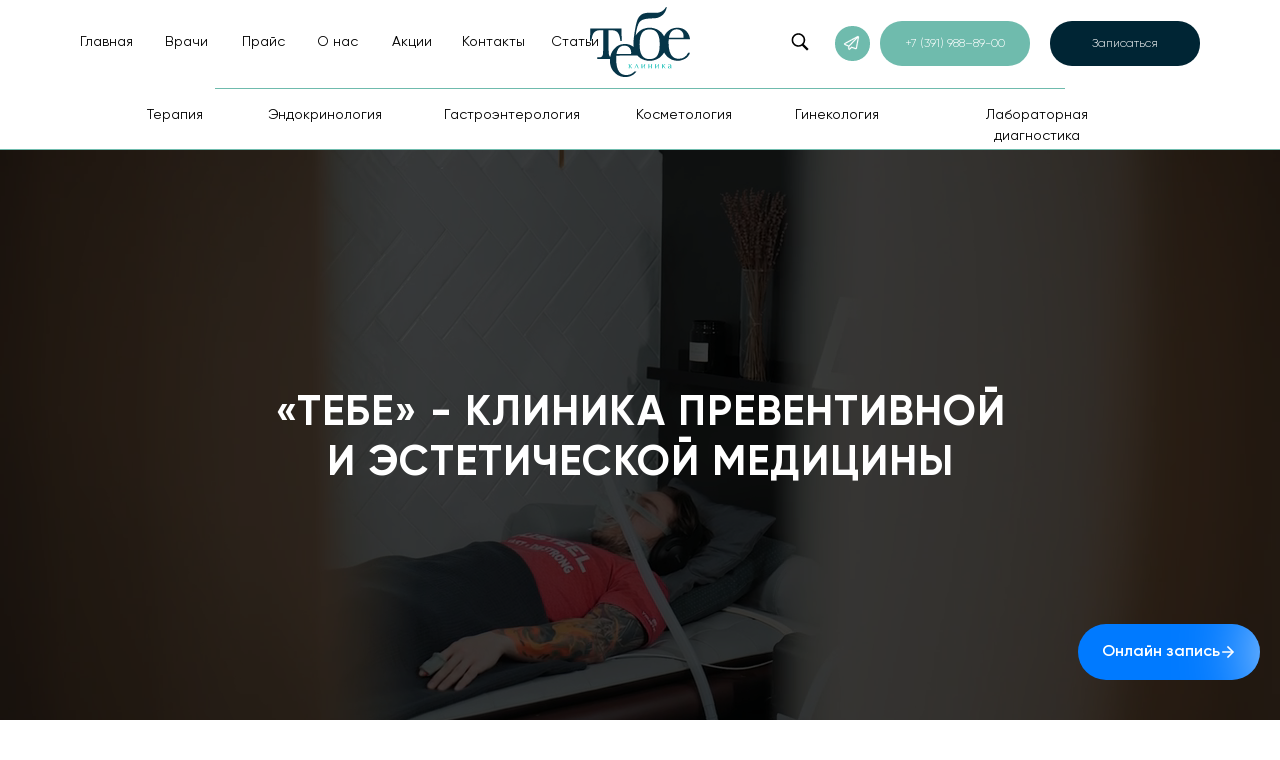

--- FILE ---
content_type: text/html; charset=UTF-8
request_url: https://tebe.life/?uo=dzhenerik_dapoksetin_kupit_elektrostal.php
body_size: 57945
content:
<!DOCTYPE html> <html> <head> <meta charset="utf-8" /> <meta http-equiv="Content-Type" content="text/html; charset=utf-8" /> <meta name="viewport" content="width=device-width, initial-scale=1.0" /> <meta name="yandex-verification" content="365ec36f73e32b06" /> <!--metatextblock--> <title>Клиника превентивной и эстетической медицины Тебе в Красноярске</title> <meta name="description" content="Клиника превентивной и эстетической медицины «Тебе». Центр медицинской косметологии, гинекологии, эндокринологии в Красноярске. Запись на прием врачей и процедуры. " /> <meta property="og:url" content="https://tebe.life" /> <meta property="og:title" content="Клиника превентивной и эстетической медицины Тебе в Красноярске" /> <meta property="og:description" content="Клиника превентивной и эстетической медицины «Тебе». Центр медицинской косметологии, гинекологии, эндокринологии в Красноярске. Запись на прием врачей и процедуры. " /> <meta property="og:type" content="website" /> <link rel="canonical" href="https://tebe.life"> <!--/metatextblock--> <meta name="format-detection" content="telephone=no" /> <meta http-equiv="x-dns-prefetch-control" content="on"> <link rel="dns-prefetch" href="https://ws.tildacdn.com"> <link rel="dns-prefetch" href="https://static.tildacdn.com"> <link rel="shortcut icon" href="https://static.tildacdn.com/tild3165-3336-4062-b062-623138666664/favicon-2.ico" type="image/x-icon" /> <!-- Assets --> <script src="https://neo.tildacdn.com/js/tilda-fallback-1.0.min.js" async charset="utf-8"></script> <link rel="stylesheet" href="https://static.tildacdn.com/css/tilda-grid-3.0.min.css" type="text/css" media="all" onerror="this.loaderr='y';"/> <link rel="stylesheet" href="https://static.tildacdn.com/ws/project7181105/tilda-blocks-page45543369.min.css?t=1767458303" type="text/css" media="all" onerror="this.loaderr='y';" /> <link rel="stylesheet" href="https://static.tildacdn.com/css/tilda-animation-2.0.min.css" type="text/css" media="all" onerror="this.loaderr='y';" /> <link rel="stylesheet" href="https://static.tildacdn.com/css/tilda-cover-1.0.min.css" type="text/css" media="all" onerror="this.loaderr='y';" /> <link rel="stylesheet" href="https://static.tildacdn.com/css/tilda-popup-1.1.min.css" type="text/css" media="print" onload="this.media='all';" onerror="this.loaderr='y';" /> <noscript><link rel="stylesheet" href="https://static.tildacdn.com/css/tilda-popup-1.1.min.css" type="text/css" media="all" /></noscript> <link rel="stylesheet" href="https://static.tildacdn.com/css/tilda-feed-1.1.min.css" type="text/css" media="all" onerror="this.loaderr='y';" /> <link rel="stylesheet" href="https://static.tildacdn.com/css/tilda-slds-1.4.min.css" type="text/css" media="print" onload="this.media='all';" onerror="this.loaderr='y';" /> <noscript><link rel="stylesheet" href="https://static.tildacdn.com/css/tilda-slds-1.4.min.css" type="text/css" media="all" /></noscript> <link rel="stylesheet" href="https://static.tildacdn.com/css/tilda-forms-1.0.min.css" type="text/css" media="all" onerror="this.loaderr='y';" /> <link rel="stylesheet" href="https://static.tildacdn.com/css/tilda-menusub-1.0.min.css" type="text/css" media="print" onload="this.media='all';" onerror="this.loaderr='y';" /> <noscript><link rel="stylesheet" href="https://static.tildacdn.com/css/tilda-menusub-1.0.min.css" type="text/css" media="all" /></noscript> <script nomodule src="https://static.tildacdn.com/js/tilda-polyfill-1.0.min.js" charset="utf-8"></script> <script type="text/javascript">function t_onReady(func) {if(document.readyState!='loading') {func();} else {document.addEventListener('DOMContentLoaded',func);}}
function t_onFuncLoad(funcName,okFunc,time) {if(typeof window[funcName]==='function') {okFunc();} else {setTimeout(function() {t_onFuncLoad(funcName,okFunc,time);},(time||100));}}function t_throttle(fn,threshhold,scope) {return function() {fn.apply(scope||this,arguments);};}function t396_initialScale(t){var e=document.getElementById("rec"+t);if(e){var i=e.querySelector(".t396__artboard");if(i){window.tn_scale_initial_window_width||(window.tn_scale_initial_window_width=document.documentElement.clientWidth);var a=window.tn_scale_initial_window_width,r=[],n,l=i.getAttribute("data-artboard-screens");if(l){l=l.split(",");for(var o=0;o<l.length;o++)r[o]=parseInt(l[o],10)}else r=[320,480,640,960,1200];for(var o=0;o<r.length;o++){var d=r[o];a>=d&&(n=d)}var _="edit"===window.allrecords.getAttribute("data-tilda-mode"),c="center"===t396_getFieldValue(i,"valign",n,r),s="grid"===t396_getFieldValue(i,"upscale",n,r),w=t396_getFieldValue(i,"height_vh",n,r),g=t396_getFieldValue(i,"height",n,r),u=!!window.opr&&!!window.opr.addons||!!window.opera||-1!==navigator.userAgent.indexOf(" OPR/");if(!_&&c&&!s&&!w&&g&&!u){var h=parseFloat((a/n).toFixed(3)),f=[i,i.querySelector(".t396__carrier"),i.querySelector(".t396__filter")],v=Math.floor(parseInt(g,10)*h)+"px",p;i.style.setProperty("--initial-scale-height",v);for(var o=0;o<f.length;o++)f[o].style.setProperty("height","var(--initial-scale-height)");t396_scaleInitial__getElementsToScale(i).forEach((function(t){t.style.zoom=h}))}}}}function t396_scaleInitial__getElementsToScale(t){return t?Array.prototype.slice.call(t.children).filter((function(t){return t&&(t.classList.contains("t396__elem")||t.classList.contains("t396__group"))})):[]}function t396_getFieldValue(t,e,i,a){var r,n=a[a.length-1];if(!(r=i===n?t.getAttribute("data-artboard-"+e):t.getAttribute("data-artboard-"+e+"-res-"+i)))for(var l=0;l<a.length;l++){var o=a[l];if(!(o<=i)&&(r=o===n?t.getAttribute("data-artboard-"+e):t.getAttribute("data-artboard-"+e+"-res-"+o)))break}return r}window.TN_SCALE_INITIAL_VER="1.0",window.tn_scale_initial_window_width=null;</script> <script src="https://static.tildacdn.com/js/jquery-1.10.2.min.js" charset="utf-8" onerror="this.loaderr='y';"></script> <script src="https://static.tildacdn.com/js/tilda-scripts-3.0.min.js" charset="utf-8" defer onerror="this.loaderr='y';"></script> <script src="https://static.tildacdn.com/ws/project7181105/tilda-blocks-page45543369.min.js?t=1767458303" charset="utf-8" async onerror="this.loaderr='y';"></script> <script src="https://static.tildacdn.com/js/tilda-animation-2.0.min.js" charset="utf-8" async onerror="this.loaderr='y';"></script> <script src="https://static.tildacdn.com/js/tilda-zero-1.1.min.js" charset="utf-8" async onerror="this.loaderr='y';"></script> <script src="https://static.tildacdn.com/js/tilda-cover-1.0.min.js" charset="utf-8" async onerror="this.loaderr='y';"></script> <script src="https://static.tildacdn.com/js/tilda-feed-1.1.min.js" charset="utf-8" async onerror="this.loaderr='y';"></script> <script src="https://static.tildacdn.com/js/tilda-slds-1.4.min.js" charset="utf-8" async onerror="this.loaderr='y';"></script> <script src="https://static.tildacdn.com/js/hammer.min.js" charset="utf-8" async onerror="this.loaderr='y';"></script> <script src="https://static.tildacdn.com/js/tilda-map-1.0.min.js" charset="utf-8" async onerror="this.loaderr='y';"></script> <script src="https://static.tildacdn.com/js/tilda-popup-1.0.min.js" charset="utf-8" async onerror="this.loaderr='y';"></script> <script src="https://static.tildacdn.com/js/tilda-forms-1.0.min.js" charset="utf-8" async onerror="this.loaderr='y';"></script> <script src="https://static.tildacdn.com/js/tilda-menusub-1.0.min.js" charset="utf-8" async onerror="this.loaderr='y';"></script> <script src="https://static.tildacdn.com/js/tilda-menu-1.0.min.js" charset="utf-8" async onerror="this.loaderr='y';"></script> <script src="https://static.tildacdn.com/js/tilda-submenublocks-1.0.min.js" charset="utf-8" async onerror="this.loaderr='y';"></script> <script src="https://static.tildacdn.com/js/tilda-widget-positions-1.0.min.js" charset="utf-8" async onerror="this.loaderr='y';"></script> <script src="https://static.tildacdn.com/js/tilda-video-processor-1.0.min.js" charset="utf-8" async onerror="this.loaderr='y';"></script> <script src="https://static.tildacdn.com/js/tilda-zero-forms-1.0.min.js" charset="utf-8" async onerror="this.loaderr='y';"></script> <script src="https://static.tildacdn.com/js/tilda-zero-scale-1.0.min.js" charset="utf-8" async onerror="this.loaderr='y';"></script> <script src="https://static.tildacdn.com/js/tilda-zero-tooltip-1.1.min.js" charset="utf-8" async onerror="this.loaderr='y';"></script> <script src="https://static.tildacdn.com/js/tilda-zero-video-1.0.min.js" charset="utf-8" async onerror="this.loaderr='y';"></script> <script src="https://static.tildacdn.com/js/tilda-skiplink-1.0.min.js" charset="utf-8" async onerror="this.loaderr='y';"></script> <script src="https://static.tildacdn.com/js/tilda-events-1.0.min.js" charset="utf-8" async onerror="this.loaderr='y';"></script> <script type="text/javascript" src="https://static.tildacdn.com/js/tilda-lk-dashboard-1.0.min.js" charset="utf-8" async onerror="this.loaderr='y';"></script> <!-- nominify begin --><meta name="yandex-verification" content="365ec36f73e32b06" /> <meta name="google-site-verification" content="v-kO5K6UQdV-JyQ722ZEdikIj7z22hmRpdH26Jxc9mA" /><!-- nominify end --><!-- nominify begin --><script type="application/ld+json">
{
	"@context": "http://schema.org/",
	"@type": "Organization",
	"name": "Клиника превентивной и эстетической медицины Тебе",
	"logo": "https://static.tildacdn.com/tild3434-3434-4231-a439-643730393933/_.svg",
	"url": "https://tebe.life/",
	"address": {
		"@type": "PostalAddress",
		"streetAddress": "ул. Петра Ломако, д.2",
		"addressLocality": "Красноярск",
		"addressRegion": "Красноярский край",
		"postalCode": "660077",
		"addressCountry": "Russian Federation"
	},
	"aggregateRating": {
		"@type": "AggregateRating",
		"ratingValue" : "4.9",
		"ratingCount" : "411"
	}
}
</script> <!-- nominify end --><script type="text/javascript">window.dataLayer=window.dataLayer||[];</script> <script type="text/javascript">(function() {if((/bot|google|yandex|baidu|bing|msn|duckduckbot|teoma|slurp|crawler|spider|robot|crawling|facebook/i.test(navigator.userAgent))===false&&typeof(sessionStorage)!='undefined'&&sessionStorage.getItem('visited')!=='y'&&document.visibilityState){var style=document.createElement('style');style.type='text/css';style.innerHTML='@media screen and (min-width: 980px) {.t-records {opacity: 0;}.t-records_animated {-webkit-transition: opacity ease-in-out .2s;-moz-transition: opacity ease-in-out .2s;-o-transition: opacity ease-in-out .2s;transition: opacity ease-in-out .2s;}.t-records.t-records_visible {opacity: 1;}}';document.getElementsByTagName('head')[0].appendChild(style);function t_setvisRecs(){var alr=document.querySelectorAll('.t-records');Array.prototype.forEach.call(alr,function(el) {el.classList.add("t-records_animated");});setTimeout(function() {Array.prototype.forEach.call(alr,function(el) {el.classList.add("t-records_visible");});sessionStorage.setItem("visited","y");},400);}
document.addEventListener('DOMContentLoaded',t_setvisRecs);}})();</script></head> <body class="t-body" style="margin:0;"> <!--allrecords--> <div id="allrecords" class="t-records" data-hook="blocks-collection-content-node" data-tilda-project-id="7181105" data-tilda-page-id="45543369" data-tilda-formskey="461008cd7e4e71c30e48309f07181105" data-tilda-root-zone="com" data-tilda-project-headcode="yes" data-tilda-page-headcode="yes" data-tilda-project-country="RU"> <!--header--> <header id="t-header" class="t-records" data-hook="blocks-collection-content-node" data-tilda-project-id="7181105" data-tilda-page-id="74313557" data-tilda-formskey="461008cd7e4e71c30e48309f07181105" data-tilda-root-zone="com" data-tilda-project-headcode="yes" data-tilda-project-country="RU"> <div id="rec1239253041" class="r t-rec t-rec_pt_0 t-screenmin-980px uc-menu" style="padding-top:0px; " data-animationappear="off" data-record-type="396" data-screen-min="980px"> <!-- T396 --> <style>#rec1239253041 .t396__artboard {position:fixed;width:100%;left:0;top:0;z-index:990;}#rec1239253041 .t396__artboard {height:150px;background-color:#ffffff;}#rec1239253041 .t396__filter {height:150px;}#rec1239253041 .t396__carrier{height:150px;background-position:center center;background-attachment:scroll;background-size:cover;background-repeat:no-repeat;}@media screen and (max-width:1199px) {#rec1239253041 .t396__artboard,#rec1239253041 .t396__filter,#rec1239253041 .t396__carrier {}#rec1239253041 .t396__filter {}#rec1239253041 .t396__carrier {background-attachment:scroll;}}@media screen and (max-width:959px) {#rec1239253041 .t396__artboard,#rec1239253041 .t396__filter,#rec1239253041 .t396__carrier {}#rec1239253041 .t396__filter {}#rec1239253041 .t396__carrier {background-attachment:scroll;}}@media screen and (max-width:639px) {#rec1239253041 .t396__artboard,#rec1239253041 .t396__filter,#rec1239253041 .t396__carrier {}#rec1239253041 .t396__filter {}#rec1239253041 .t396__carrier {background-attachment:scroll;}}@media screen and (max-width:479px) {#rec1239253041 .t396__artboard,#rec1239253041 .t396__filter,#rec1239253041 .t396__carrier {}#rec1239253041 .t396__filter {}#rec1239253041 .t396__carrier {background-attachment:scroll;}}#rec1239253041 .tn-elem[data-elem-id="1705741676639"]{z-index:3;top:calc(75px - 35px + -33px);;left:calc(50% - 50px + 0px);;width:100px;height:auto;}#rec1239253041 .tn-elem[data-elem-id="1705741676639"] .tn-atom{border-radius:0px 0px 0px 0px;background-position:center center;border-width:var(--t396-borderwidth,0);border-style:var(--t396-borderstyle,solid);border-color:var(--t396-bordercolor,transparent);transition:background-color var(--t396-speedhover,0s) ease-in-out,color var(--t396-speedhover,0s) ease-in-out,border-color var(--t396-speedhover,0s) ease-in-out,box-shadow var(--t396-shadowshoverspeed,0.2s) ease-in-out;}#rec1239253041 .tn-elem[data-elem-id="1705741676639"] .tn-atom__img{border-radius:0px 0px 0px 0px;object-position:center center;}@media screen and (max-width:1199px){#rec1239253041 .tn-elem[data-elem-id="1705741676639"]{display:table;height:auto;}}@media screen and (max-width:959px){#rec1239253041 .tn-elem[data-elem-id="1705741676639"]{display:table;height:auto;}}@media screen and (max-width:639px){#rec1239253041 .tn-elem[data-elem-id="1705741676639"]{display:table;height:auto;}}@media screen and (max-width:479px){#rec1239253041 .tn-elem[data-elem-id="1705741676639"]{display:table;height:auto;}}#rec1239253041 .tn-elem[data-elem-id="1706952471216"]{z-index:3;top:88px;;left:calc(50% - 600px + 175px);;width:850px;height:1px;}#rec1239253041 .tn-elem[data-elem-id="1706952471216"] .tn-atom{border-radius:0px 0px 0px 0px;background-color:#6fbbad;background-position:center center;border-width:var(--t396-borderwidth,0);border-style:var(--t396-borderstyle,solid);border-color:var(--t396-bordercolor,transparent);transition:background-color var(--t396-speedhover,0s) ease-in-out,color var(--t396-speedhover,0s) ease-in-out,border-color var(--t396-speedhover,0s) ease-in-out,box-shadow var(--t396-shadowshoverspeed,0.2s) ease-in-out;}@media screen and (max-width:1199px){#rec1239253041 .tn-elem[data-elem-id="1706952471216"]{display:table;left:calc(50% - 480px + 55px);;}}@media screen and (max-width:959px){#rec1239253041 .tn-elem[data-elem-id="1706952471216"]{display:table;}}@media screen and (max-width:639px){#rec1239253041 .tn-elem[data-elem-id="1706952471216"]{display:table;}}@media screen and (max-width:479px){#rec1239253041 .tn-elem[data-elem-id="1706952471216"]{display:table;}}#rec1239253041 .tn-elem[data-elem-id="1705741940586"]{color:#000000;text-align:center;z-index:3;top:105px;;left:calc(50% - 600px + 107px);;width:56px;height:auto;}#rec1239253041 .tn-elem[data-elem-id="1705741940586"] .tn-atom{vertical-align:middle;color:#000000;font-size:14px;font-family:'Gilroy',Arial,sans-serif;line-height:1.55;font-weight:400;background-position:center center;border-width:var(--t396-borderwidth,0);border-style:var(--t396-borderstyle,solid);border-color:var(--t396-bordercolor,transparent);transition:background-color var(--t396-speedhover,0s) ease-in-out,color var(--t396-speedhover,0s) ease-in-out,border-color var(--t396-speedhover,0s) ease-in-out,box-shadow var(--t396-shadowshoverspeed,0.2s) ease-in-out;text-shadow:var(--t396-shadow-text-x,0px) var(--t396-shadow-text-y,0px) var(--t396-shadow-text-blur,0px) rgba(var(--t396-shadow-text-color),var(--t396-shadow-text-opacity,100%));}@media screen and (max-width:1199px){#rec1239253041 .tn-elem[data-elem-id="1705741940586"]{display:table;left:calc(50% - 480px + -13px);;height:auto;}}@media screen and (max-width:959px){#rec1239253041 .tn-elem[data-elem-id="1705741940586"]{display:table;height:auto;}}@media screen and (max-width:639px){#rec1239253041 .tn-elem[data-elem-id="1705741940586"]{display:table;height:auto;}}@media screen and (max-width:479px){#rec1239253041 .tn-elem[data-elem-id="1705741940586"]{display:table;height:auto;}}#rec1239253041 .tn-elem[data-elem-id="1705743185997"]{color:#000000;text-align:center;z-index:3;top:105px;;left:calc(50% - 600px + 228px);;width:111px;height:auto;}#rec1239253041 .tn-elem[data-elem-id="1705743185997"] .tn-atom{vertical-align:middle;color:#000000;font-size:14px;font-family:'Gilroy',Arial,sans-serif;line-height:1.55;font-weight:400;background-position:center center;border-width:var(--t396-borderwidth,0);border-style:var(--t396-borderstyle,solid);border-color:var(--t396-bordercolor,transparent);transition:background-color var(--t396-speedhover,0s) ease-in-out,color var(--t396-speedhover,0s) ease-in-out,border-color var(--t396-speedhover,0s) ease-in-out,box-shadow var(--t396-shadowshoverspeed,0.2s) ease-in-out;text-shadow:var(--t396-shadow-text-x,0px) var(--t396-shadow-text-y,0px) var(--t396-shadow-text-blur,0px) rgba(var(--t396-shadow-text-color),var(--t396-shadow-text-opacity,100%));}@media screen and (max-width:1199px){#rec1239253041 .tn-elem[data-elem-id="1705743185997"]{display:table;left:calc(50% - 480px + 108px);;height:auto;}}@media screen and (max-width:959px){#rec1239253041 .tn-elem[data-elem-id="1705743185997"]{display:table;height:auto;}}@media screen and (max-width:639px){#rec1239253041 .tn-elem[data-elem-id="1705743185997"]{display:table;height:auto;}}@media screen and (max-width:479px){#rec1239253041 .tn-elem[data-elem-id="1705743185997"]{display:table;height:auto;}}#rec1239253041 .tn-elem[data-elem-id="1705743217701"]{color:#000000;text-align:center;z-index:3;top:105px;;left:calc(50% - 600px + 404px);;width:129px;height:auto;}#rec1239253041 .tn-elem[data-elem-id="1705743217701"] .tn-atom{vertical-align:middle;color:#000000;font-size:14px;font-family:'Gilroy',Arial,sans-serif;line-height:1.55;font-weight:400;background-position:center center;border-width:var(--t396-borderwidth,0);border-style:var(--t396-borderstyle,solid);border-color:var(--t396-bordercolor,transparent);transition:background-color var(--t396-speedhover,0s) ease-in-out,color var(--t396-speedhover,0s) ease-in-out,border-color var(--t396-speedhover,0s) ease-in-out,box-shadow var(--t396-shadowshoverspeed,0.2s) ease-in-out;text-shadow:var(--t396-shadow-text-x,0px) var(--t396-shadow-text-y,0px) var(--t396-shadow-text-blur,0px) rgba(var(--t396-shadow-text-color),var(--t396-shadow-text-opacity,100%));}@media screen and (max-width:1199px){#rec1239253041 .tn-elem[data-elem-id="1705743217701"]{display:table;left:calc(50% - 480px + 284px);;height:auto;}}@media screen and (max-width:959px){#rec1239253041 .tn-elem[data-elem-id="1705743217701"]{display:table;height:auto;}}@media screen and (max-width:639px){#rec1239253041 .tn-elem[data-elem-id="1705743217701"]{display:table;height:auto;}}@media screen and (max-width:479px){#rec1239253041 .tn-elem[data-elem-id="1705743217701"]{display:table;height:auto;}}#rec1239253041 .tn-elem[data-elem-id="1705743295344"]{color:#000000;text-align:center;z-index:3;top:105px;;left:calc(50% - 600px + 596px);;width:93px;height:auto;}#rec1239253041 .tn-elem[data-elem-id="1705743295344"] .tn-atom{vertical-align:middle;color:#000000;font-size:14px;font-family:'Gilroy',Arial,sans-serif;line-height:1.55;font-weight:400;background-position:center center;border-width:var(--t396-borderwidth,0);border-style:var(--t396-borderstyle,solid);border-color:var(--t396-bordercolor,transparent);transition:background-color var(--t396-speedhover,0s) ease-in-out,color var(--t396-speedhover,0s) ease-in-out,border-color var(--t396-speedhover,0s) ease-in-out,box-shadow var(--t396-shadowshoverspeed,0.2s) ease-in-out;text-shadow:var(--t396-shadow-text-x,0px) var(--t396-shadow-text-y,0px) var(--t396-shadow-text-blur,0px) rgba(var(--t396-shadow-text-color),var(--t396-shadow-text-opacity,100%));}@media screen and (max-width:1199px){#rec1239253041 .tn-elem[data-elem-id="1705743295344"]{display:table;left:calc(50% - 480px + 476px);;height:auto;}}@media screen and (max-width:959px){#rec1239253041 .tn-elem[data-elem-id="1705743295344"]{display:table;height:auto;}}@media screen and (max-width:639px){#rec1239253041 .tn-elem[data-elem-id="1705743295344"]{display:table;height:auto;}}@media screen and (max-width:479px){#rec1239253041 .tn-elem[data-elem-id="1705743295344"]{display:table;height:auto;}}#rec1239253041 .tn-elem[data-elem-id="1705743351424"]{color:#000000;text-align:center;z-index:3;top:105px;;left:calc(50% - 600px + 755px);;width:80px;height:auto;}#rec1239253041 .tn-elem[data-elem-id="1705743351424"] .tn-atom{vertical-align:middle;color:#000000;font-size:14px;font-family:'Gilroy',Arial,sans-serif;line-height:1.55;font-weight:400;background-position:center center;border-width:var(--t396-borderwidth,0);border-style:var(--t396-borderstyle,solid);border-color:var(--t396-bordercolor,transparent);transition:background-color var(--t396-speedhover,0s) ease-in-out,color var(--t396-speedhover,0s) ease-in-out,border-color var(--t396-speedhover,0s) ease-in-out,box-shadow var(--t396-shadowshoverspeed,0.2s) ease-in-out;text-shadow:var(--t396-shadow-text-x,0px) var(--t396-shadow-text-y,0px) var(--t396-shadow-text-blur,0px) rgba(var(--t396-shadow-text-color),var(--t396-shadow-text-opacity,100%));}@media screen and (max-width:1199px){#rec1239253041 .tn-elem[data-elem-id="1705743351424"]{display:table;left:calc(50% - 480px + 635px);;height:auto;}}@media screen and (max-width:959px){#rec1239253041 .tn-elem[data-elem-id="1705743351424"]{display:table;height:auto;}}@media screen and (max-width:639px){#rec1239253041 .tn-elem[data-elem-id="1705743351424"]{display:table;height:auto;}}@media screen and (max-width:479px){#rec1239253041 .tn-elem[data-elem-id="1705743351424"]{display:table;height:auto;}}#rec1239253041 .tn-elem[data-elem-id="1706952059750"]{color:#000000;text-align:center;z-index:3;top:105px;;left:calc(50% - 600px + 902px);;width:190px;height:auto;}#rec1239253041 .tn-elem[data-elem-id="1706952059750"] .tn-atom{vertical-align:middle;color:#000000;font-size:14px;font-family:'Gilroy',Arial,sans-serif;line-height:1.55;font-weight:400;background-position:center center;border-width:var(--t396-borderwidth,0);border-style:var(--t396-borderstyle,solid);border-color:var(--t396-bordercolor,transparent);transition:background-color var(--t396-speedhover,0s) ease-in-out,color var(--t396-speedhover,0s) ease-in-out,border-color var(--t396-speedhover,0s) ease-in-out,box-shadow var(--t396-shadowshoverspeed,0.2s) ease-in-out;text-shadow:var(--t396-shadow-text-x,0px) var(--t396-shadow-text-y,0px) var(--t396-shadow-text-blur,0px) rgba(var(--t396-shadow-text-color),var(--t396-shadow-text-opacity,100%));}@media screen and (max-width:1199px){#rec1239253041 .tn-elem[data-elem-id="1706952059750"]{display:table;left:calc(50% - 480px + 782px);;height:auto;}}@media screen and (max-width:959px){#rec1239253041 .tn-elem[data-elem-id="1706952059750"]{display:table;height:auto;}}@media screen and (max-width:639px){#rec1239253041 .tn-elem[data-elem-id="1706952059750"]{display:table;height:auto;}}@media screen and (max-width:479px){#rec1239253041 .tn-elem[data-elem-id="1706952059750"]{display:table;height:auto;}}#rec1239253041 .tn-elem[data-elem-id="1707818561251"]{color:#ffffff;text-align:center;z-index:3;top:21px;;left:calc(100% - 150px + -80px);;width:150px;height:45px;}#rec1239253041 .tn-elem[data-elem-id="1707818561251"] .tn-atom{color:#ffffff;font-size:12px;font-family:'Gilroy',Arial,sans-serif;line-height:1.55;font-weight:300;border-radius:30px 30px 30px 30px;background-color:transparent;background-position:center center;border-width:var(--t396-borderwidth,0);border-style:var(--t396-borderstyle,solid);border-color:transparent;--t396-speedhover:0.2s;transition:background-color var(--t396-speedhover,0s) ease-in-out,color var(--t396-speedhover,0s) ease-in-out,border-color var(--t396-speedhover,0s) ease-in-out,box-shadow var(--t396-shadowshoverspeed,0.2s) ease-in-out;position:relative;z-index:1;background-image:none;--t396-bgcolor-color:#002534;--t396-bgcolor-image:none;--t396-bgcolor-hover-color:#20637d;--t396-bgcolor-hover-image:none;-webkit-box-pack:center;-ms-flex-pack:center;justify-content:center;}#rec1239253041 .tn-elem[data-elem-id="1707818561251"] .tn-atom::before,#rec1239253041 .tn-elem[data-elem-id="1707818561251"] .tn-atom::after{--t396-borderoffset:calc(var(--t396-borderwidth,0px) * var(--t396-borderstyle-existed,1));content:'';position:absolute;width:calc(100% + 2 * var(--t396-borderoffset));height:calc(100% + 2 * var(--t396-borderoffset));left:calc(-1 * var(--t396-borderoffset));top:calc(-1 * var(--t396-borderoffset));box-sizing:border-box;background-origin:border-box;background-clip:border-box;pointer-events:none;border-radius:30px 30px 30px 30px;border-width:var(--t396-borderwidth,0);border-style:var(--t396-borderstyle,solid);transition:opacity var(--t396-speedhover,0s) ease-in-out;;}#rec1239253041 .tn-elem[data-elem-id="1707818561251"] .tn-atom::before{z-index:-2;opacity:1;border-color:var(--t396-bordercolor,transparent);background-color:var(--t396-bgcolor-color,transparent);background-image:var(--t396-bgcolor-image,none);}#rec1239253041 .tn-elem[data-elem-id="1707818561251"] .tn-atom::after{z-index:-1;opacity:0;border-color:var(--t396-bordercolor-hover,var(--t396-bordercolor,transparent));background-color:var(--t396-bgcolor-hover-color,var(--t396-bgcolor-color,transparent));background-image:var(--t396-bgcolor-hover-image,var(--t396-bgcolor-image,none));}#rec1239253041 .tn-elem[data-elem-id="1707818561251"] .tn-atom .tn-atom__button-content{column-gap:10px;padding:0px 0px 0px 0px;}#rec1239253041 .tn-elem[data-elem-id="1707818561251"] .tn-atom .tn-atom__button-text{transition:color var(--t396-speedhover,0s) ease-in-out;color:#ffffff;}@media (hover),(min-width:0\0){#rec1239253041 .tn-elem[data-elem-id="1707818561251"] .tn-atom:hover::after{opacity:1;}}@media screen and (max-width:1199px){#rec1239253041 .tn-elem[data-elem-id="1707818561251"]{display:block;left:calc(100% - 150px + -40px);;height:auto;}}@media screen and (max-width:959px){#rec1239253041 .tn-elem[data-elem-id="1707818561251"]{display:block;height:auto;}}@media screen and (max-width:639px){#rec1239253041 .tn-elem[data-elem-id="1707818561251"]{display:block;height:auto;}}@media screen and (max-width:479px){#rec1239253041 .tn-elem[data-elem-id="1707818561251"]{display:block;height:auto;}}#rec1239253041 .tn-elem[data-elem-id="1707818655502"]{color:#000000;z-index:3;top:32px;;left:80px;;width:56px;height:auto;}#rec1239253041 .tn-elem[data-elem-id="1707818655502"] .tn-atom{vertical-align:middle;color:#000000;font-size:14px;font-family:'Gilroy',Arial,sans-serif;line-height:1.55;font-weight:400;background-position:center center;border-width:var(--t396-borderwidth,0);border-style:var(--t396-borderstyle,solid);border-color:var(--t396-bordercolor,transparent);transition:background-color var(--t396-speedhover,0s) ease-in-out,color var(--t396-speedhover,0s) ease-in-out,border-color var(--t396-speedhover,0s) ease-in-out,box-shadow var(--t396-shadowshoverspeed,0.2s) ease-in-out;text-shadow:var(--t396-shadow-text-x,0px) var(--t396-shadow-text-y,0px) var(--t396-shadow-text-blur,0px) rgba(var(--t396-shadow-text-color),var(--t396-shadow-text-opacity,100%));}@media screen and (max-width:1199px){#rec1239253041 .tn-elem[data-elem-id="1707818655502"]{display:table;left:10px;;width:53px;height:auto;}}@media screen and (max-width:959px){#rec1239253041 .tn-elem[data-elem-id="1707818655502"]{display:table;height:auto;}}@media screen and (max-width:639px){#rec1239253041 .tn-elem[data-elem-id="1707818655502"]{display:table;height:auto;}}@media screen and (max-width:479px){#rec1239253041 .tn-elem[data-elem-id="1707818655502"]{display:table;height:auto;}}#rec1239253041 .tn-elem[data-elem-id="1707818669686"]{color:#000000;z-index:3;top:32px;;left:165px;;width:48px;height:auto;}#rec1239253041 .tn-elem[data-elem-id="1707818669686"] .tn-atom{vertical-align:middle;color:#000000;font-size:14px;font-family:'Gilroy',Arial,sans-serif;line-height:1.55;font-weight:400;background-position:center center;border-width:var(--t396-borderwidth,0);border-style:var(--t396-borderstyle,solid);border-color:var(--t396-bordercolor,transparent);transition:background-color var(--t396-speedhover,0s) ease-in-out,color var(--t396-speedhover,0s) ease-in-out,border-color var(--t396-speedhover,0s) ease-in-out,box-shadow var(--t396-shadowshoverspeed,0.2s) ease-in-out;text-shadow:var(--t396-shadow-text-x,0px) var(--t396-shadow-text-y,0px) var(--t396-shadow-text-blur,0px) rgba(var(--t396-shadow-text-color),var(--t396-shadow-text-opacity,100%));}@media screen and (max-width:1199px){#rec1239253041 .tn-elem[data-elem-id="1707818669686"]{display:table;left:83px;;width:43px;height:auto;}}@media screen and (max-width:959px){#rec1239253041 .tn-elem[data-elem-id="1707818669686"]{display:table;height:auto;}}@media screen and (max-width:639px){#rec1239253041 .tn-elem[data-elem-id="1707818669686"]{display:table;height:auto;}}@media screen and (max-width:479px){#rec1239253041 .tn-elem[data-elem-id="1707818669686"]{display:table;height:auto;}}#rec1239253041 .tn-elem[data-elem-id="1707818672578"]{color:#000000;z-index:3;top:32px;;left:242px;;width:47px;height:auto;}#rec1239253041 .tn-elem[data-elem-id="1707818672578"] .tn-atom{vertical-align:middle;color:#000000;font-size:14px;font-family:'Gilroy',Arial,sans-serif;line-height:1.55;font-weight:400;background-position:center center;border-width:var(--t396-borderwidth,0);border-style:var(--t396-borderstyle,solid);border-color:var(--t396-bordercolor,transparent);transition:background-color var(--t396-speedhover,0s) ease-in-out,color var(--t396-speedhover,0s) ease-in-out,border-color var(--t396-speedhover,0s) ease-in-out,box-shadow var(--t396-shadowshoverspeed,0.2s) ease-in-out;text-shadow:var(--t396-shadow-text-x,0px) var(--t396-shadow-text-y,0px) var(--t396-shadow-text-blur,0px) rgba(var(--t396-shadow-text-color),var(--t396-shadow-text-opacity,100%));}@media screen and (max-width:1199px){#rec1239253041 .tn-elem[data-elem-id="1707818672578"]{display:table;left:146px;;width:44px;height:auto;}}@media screen and (max-width:959px){#rec1239253041 .tn-elem[data-elem-id="1707818672578"]{display:table;height:auto;}}@media screen and (max-width:639px){#rec1239253041 .tn-elem[data-elem-id="1707818672578"]{display:table;height:auto;}}@media screen and (max-width:479px){#rec1239253041 .tn-elem[data-elem-id="1707818672578"]{display:table;height:auto;}}#rec1239253041 .tn-elem[data-elem-id="1707818692833"]{color:#000000;z-index:3;top:32px;;left:317px;;width:47px;height:auto;}#rec1239253041 .tn-elem[data-elem-id="1707818692833"] .tn-atom{vertical-align:middle;color:#000000;font-size:14px;font-family:'Gilroy',Arial,sans-serif;line-height:1.55;font-weight:400;background-position:center center;border-width:var(--t396-borderwidth,0);border-style:var(--t396-borderstyle,solid);border-color:var(--t396-bordercolor,transparent);transition:background-color var(--t396-speedhover,0s) ease-in-out,color var(--t396-speedhover,0s) ease-in-out,border-color var(--t396-speedhover,0s) ease-in-out,box-shadow var(--t396-shadowshoverspeed,0.2s) ease-in-out;text-shadow:var(--t396-shadow-text-x,0px) var(--t396-shadow-text-y,0px) var(--t396-shadow-text-blur,0px) rgba(var(--t396-shadow-text-color),var(--t396-shadow-text-opacity,100%));}@media screen and (max-width:1199px){#rec1239253041 .tn-elem[data-elem-id="1707818692833"]{display:table;left:210px;;width:41px;height:auto;}}@media screen and (max-width:959px){#rec1239253041 .tn-elem[data-elem-id="1707818692833"]{display:table;height:auto;}}@media screen and (max-width:639px){#rec1239253041 .tn-elem[data-elem-id="1707818692833"]{display:table;height:auto;}}@media screen and (max-width:479px){#rec1239253041 .tn-elem[data-elem-id="1707818692833"]{display:table;height:auto;}}#rec1239253041 .tn-elem[data-elem-id="1707818737243"]{color:#ffffff;text-align:center;z-index:3;top:21px;;left:calc(100% - 150px + -250px);;width:150px;height:45px;}#rec1239253041 .tn-elem[data-elem-id="1707818737243"] .tn-atom{color:#ffffff;font-size:12px;font-family:'Gilroy',Arial,sans-serif;line-height:1.55;font-weight:300;border-radius:30px 30px 30px 30px;background-color:transparent;background-position:center center;border-width:var(--t396-borderwidth,0);border-style:var(--t396-borderstyle,solid);border-color:transparent;--t396-speedhover:0.2s;transition:background-color var(--t396-speedhover,0s) ease-in-out,color var(--t396-speedhover,0s) ease-in-out,border-color var(--t396-speedhover,0s) ease-in-out,box-shadow var(--t396-shadowshoverspeed,0.2s) ease-in-out;position:relative;z-index:1;background-image:none;--t396-bgcolor-color:#6fbbad;--t396-bgcolor-image:none;--t396-bgcolor-hover-color:#20637d;--t396-bgcolor-hover-image:none;-webkit-box-pack:center;-ms-flex-pack:center;justify-content:center;}#rec1239253041 .tn-elem[data-elem-id="1707818737243"] .tn-atom::before,#rec1239253041 .tn-elem[data-elem-id="1707818737243"] .tn-atom::after{--t396-borderoffset:calc(var(--t396-borderwidth,0px) * var(--t396-borderstyle-existed,1));content:'';position:absolute;width:calc(100% + 2 * var(--t396-borderoffset));height:calc(100% + 2 * var(--t396-borderoffset));left:calc(-1 * var(--t396-borderoffset));top:calc(-1 * var(--t396-borderoffset));box-sizing:border-box;background-origin:border-box;background-clip:border-box;pointer-events:none;border-radius:30px 30px 30px 30px;border-width:var(--t396-borderwidth,0);border-style:var(--t396-borderstyle,solid);transition:opacity var(--t396-speedhover,0s) ease-in-out;;}#rec1239253041 .tn-elem[data-elem-id="1707818737243"] .tn-atom::before{z-index:-2;opacity:1;border-color:var(--t396-bordercolor,transparent);background-color:var(--t396-bgcolor-color,transparent);background-image:var(--t396-bgcolor-image,none);}#rec1239253041 .tn-elem[data-elem-id="1707818737243"] .tn-atom::after{z-index:-1;opacity:0;border-color:var(--t396-bordercolor-hover,var(--t396-bordercolor,transparent));background-color:var(--t396-bgcolor-hover-color,var(--t396-bgcolor-color,transparent));background-image:var(--t396-bgcolor-hover-image,var(--t396-bgcolor-image,none));}#rec1239253041 .tn-elem[data-elem-id="1707818737243"] .tn-atom .tn-atom__button-content{column-gap:10px;padding:0px 0px 0px 0px;}#rec1239253041 .tn-elem[data-elem-id="1707818737243"] .tn-atom .tn-atom__button-text{transition:color var(--t396-speedhover,0s) ease-in-out;color:#ffffff;}@media (hover),(min-width:0\0){#rec1239253041 .tn-elem[data-elem-id="1707818737243"] .tn-atom:hover::after{opacity:1;}}@media screen and (max-width:1199px){#rec1239253041 .tn-elem[data-elem-id="1707818737243"]{display:block;left:calc(100% - 150px + -200px);;height:auto;}}@media screen and (max-width:959px){#rec1239253041 .tn-elem[data-elem-id="1707818737243"]{display:block;height:auto;}}@media screen and (max-width:639px){#rec1239253041 .tn-elem[data-elem-id="1707818737243"]{display:block;height:auto;}}@media screen and (max-width:479px){#rec1239253041 .tn-elem[data-elem-id="1707818737243"]{display:block;height:auto;}}#rec1239253041 .tn-elem[data-elem-id="1708410647728"]{z-index:3;top:149px;;left:calc(50% - 600px + -1900px);;width:5000px;height:1px;}#rec1239253041 .tn-elem[data-elem-id="1708410647728"] .tn-atom{border-radius:0px 0px 0px 0px;background-color:#6fbbad;background-position:center center;border-width:var(--t396-borderwidth,0);border-style:var(--t396-borderstyle,solid);border-color:var(--t396-bordercolor,transparent);transition:background-color var(--t396-speedhover,0s) ease-in-out,color var(--t396-speedhover,0s) ease-in-out,border-color var(--t396-speedhover,0s) ease-in-out,box-shadow var(--t396-shadowshoverspeed,0.2s) ease-in-out;}@media screen and (max-width:1199px){#rec1239253041 .tn-elem[data-elem-id="1708410647728"]{display:table;}}@media screen and (max-width:959px){#rec1239253041 .tn-elem[data-elem-id="1708410647728"]{display:table;}}@media screen and (max-width:639px){#rec1239253041 .tn-elem[data-elem-id="1708410647728"]{display:table;}}@media screen and (max-width:479px){#rec1239253041 .tn-elem[data-elem-id="1708410647728"]{display:table;}}#rec1239253041 .tn-elem[data-elem-id="1711464177013"]{z-index:3;top:32px;;left:calc(100% - 20px + -470px);;width:20px;height:auto;}#rec1239253041 .tn-elem[data-elem-id="1711464177013"] .tn-atom{border-radius:0px 0px 0px 0px;background-position:center center;border-width:var(--t396-borderwidth,0);border-style:var(--t396-borderstyle,solid);border-color:var(--t396-bordercolor,transparent);transition:background-color var(--t396-speedhover,0s) ease-in-out,color var(--t396-speedhover,0s) ease-in-out,border-color var(--t396-speedhover,0s) ease-in-out,box-shadow var(--t396-shadowshoverspeed,0.2s) ease-in-out;}#rec1239253041 .tn-elem[data-elem-id="1711464177013"] .tn-atom__img{border-radius:0px 0px 0px 0px;object-position:center center;}@media screen and (max-width:1199px){#rec1239253041 .tn-elem[data-elem-id="1711464177013"]{display:table;top:-81px;;left:calc(100% - 20px + -502px);;height:auto;}}@media screen and (max-width:959px){#rec1239253041 .tn-elem[data-elem-id="1711464177013"]{display:table;height:auto;}}@media screen and (max-width:639px){#rec1239253041 .tn-elem[data-elem-id="1711464177013"]{display:table;height:auto;}}@media screen and (max-width:479px){#rec1239253041 .tn-elem[data-elem-id="1711464177013"]{display:table;height:auto;}}#rec1239253041 .tn-elem[data-elem-id="1766027648688"]{z-index:3;top:26px;;left:calc(100% - 35px + -410px);;width:35px;height:35px;}#rec1239253041 .tn-elem[data-elem-id="1766027648688"] .tn-atom{border-radius:17px 17px 17px 17px;background-color:#6fbbad;background-position:center center;border-width:var(--t396-borderwidth,0);border-style:var(--t396-borderstyle,solid);border-color:var(--t396-bordercolor,transparent);transition:background-color var(--t396-speedhover,0s) ease-in-out,color var(--t396-speedhover,0s) ease-in-out,border-color var(--t396-speedhover,0s) ease-in-out,box-shadow var(--t396-shadowshoverspeed,0.2s) ease-in-out;}@media screen and (max-width:1199px){#rec1239253041 .tn-elem[data-elem-id="1766027648688"]{display:table;top:26px;;left:calc(100% - 35px + 597px);;}}@media screen and (max-width:959px){#rec1239253041 .tn-elem[data-elem-id="1766027648688"]{display:table;}}@media screen and (max-width:639px){#rec1239253041 .tn-elem[data-elem-id="1766027648688"]{display:table;}}@media screen and (max-width:479px){#rec1239253041 .tn-elem[data-elem-id="1766027648688"]{display:table;}}#rec1239253041 .tn-elem[data-elem-id="1711885730597"]{z-index:3;top:35px;;left:calc(100% - 17px + -420px);;width:17px;height:auto;}#rec1239253041 .tn-elem[data-elem-id="1711885730597"] .tn-atom{border-radius:0px 0px 0px 0px;background-position:center center;border-width:var(--t396-borderwidth,0);border-style:var(--t396-borderstyle,solid);border-color:var(--t396-bordercolor,transparent);transition:background-color var(--t396-speedhover,0s) ease-in-out,color var(--t396-speedhover,0s) ease-in-out,border-color var(--t396-speedhover,0s) ease-in-out,box-shadow var(--t396-shadowshoverspeed,0.2s) ease-in-out;}#rec1239253041 .tn-elem[data-elem-id="1711885730597"] .tn-atom__img{border-radius:0px 0px 0px 0px;object-position:center center;}@media screen and (max-width:1199px){#rec1239253041 .tn-elem[data-elem-id="1711885730597"]{display:table;top:35px;;left:calc(100% - 17px + -370px);;height:auto;}}@media screen and (max-width:959px){#rec1239253041 .tn-elem[data-elem-id="1711885730597"]{display:table;height:auto;}}@media screen and (max-width:639px){#rec1239253041 .tn-elem[data-elem-id="1711885730597"]{display:table;height:auto;}}@media screen and (max-width:479px){#rec1239253041 .tn-elem[data-elem-id="1711885730597"]{display:table;height:auto;}}#rec1239253041 .tn-elem[data-elem-id="1712334022539"]{color:#000000;z-index:3;top:32px;;left:392px;;width:42px;height:auto;}#rec1239253041 .tn-elem[data-elem-id="1712334022539"] .tn-atom{vertical-align:middle;color:#000000;font-size:14px;font-family:'Gilroy',Arial,sans-serif;line-height:1.55;font-weight:400;background-position:center center;border-width:var(--t396-borderwidth,0);border-style:var(--t396-borderstyle,solid);border-color:var(--t396-bordercolor,transparent);transition:background-color var(--t396-speedhover,0s) ease-in-out,color var(--t396-speedhover,0s) ease-in-out,border-color var(--t396-speedhover,0s) ease-in-out,box-shadow var(--t396-shadowshoverspeed,0.2s) ease-in-out;text-shadow:var(--t396-shadow-text-x,0px) var(--t396-shadow-text-y,0px) var(--t396-shadow-text-blur,0px) rgba(var(--t396-shadow-text-color),var(--t396-shadow-text-opacity,100%));}@media screen and (max-width:1199px){#rec1239253041 .tn-elem[data-elem-id="1712334022539"]{display:table;left:271px;;height:auto;}}@media screen and (max-width:959px){#rec1239253041 .tn-elem[data-elem-id="1712334022539"]{display:table;height:auto;}}@media screen and (max-width:639px){#rec1239253041 .tn-elem[data-elem-id="1712334022539"]{display:table;height:auto;}}@media screen and (max-width:479px){#rec1239253041 .tn-elem[data-elem-id="1712334022539"]{display:table;height:auto;}}#rec1239253041 .tn-elem[data-elem-id="1739447949292"]{color:#000000;z-index:3;top:32px;;left:462px;;width:61px;height:auto;}#rec1239253041 .tn-elem[data-elem-id="1739447949292"] .tn-atom{vertical-align:middle;color:#000000;font-size:14px;font-family:'Gilroy',Arial,sans-serif;line-height:1.55;font-weight:400;background-position:center center;border-width:var(--t396-borderwidth,0);border-style:var(--t396-borderstyle,solid);border-color:var(--t396-bordercolor,transparent);transition:background-color var(--t396-speedhover,0s) ease-in-out,color var(--t396-speedhover,0s) ease-in-out,border-color var(--t396-speedhover,0s) ease-in-out,box-shadow var(--t396-shadowshoverspeed,0.2s) ease-in-out;text-shadow:var(--t396-shadow-text-x,0px) var(--t396-shadow-text-y,0px) var(--t396-shadow-text-blur,0px) rgba(var(--t396-shadow-text-color),var(--t396-shadow-text-opacity,100%));}@media screen and (max-width:1199px){#rec1239253041 .tn-elem[data-elem-id="1739447949292"]{display:table;top:33px;;left:333px;;height:auto;}}@media screen and (max-width:959px){#rec1239253041 .tn-elem[data-elem-id="1739447949292"]{display:table;height:auto;}}@media screen and (max-width:639px){#rec1239253041 .tn-elem[data-elem-id="1739447949292"]{display:table;height:auto;}}@media screen and (max-width:479px){#rec1239253041 .tn-elem[data-elem-id="1739447949292"]{display:table;height:auto;}}#rec1239253041 .tn-elem[data-elem-id="1741845343501"]{color:#000000;z-index:3;top:32px;;left:551px;;width:46px;height:auto;}#rec1239253041 .tn-elem[data-elem-id="1741845343501"] .tn-atom{vertical-align:middle;color:#000000;font-size:14px;font-family:'Gilroy',Arial,sans-serif;line-height:1.55;font-weight:400;background-position:center center;border-width:var(--t396-borderwidth,0);border-style:var(--t396-borderstyle,solid);border-color:var(--t396-bordercolor,transparent);transition:background-color var(--t396-speedhover,0s) ease-in-out,color var(--t396-speedhover,0s) ease-in-out,border-color var(--t396-speedhover,0s) ease-in-out,box-shadow var(--t396-shadowshoverspeed,0.2s) ease-in-out;text-shadow:var(--t396-shadow-text-x,0px) var(--t396-shadow-text-y,0px) var(--t396-shadow-text-blur,0px) rgba(var(--t396-shadow-text-color),var(--t396-shadow-text-opacity,100%));}@media screen and (max-width:1199px){#rec1239253041 .tn-elem[data-elem-id="1741845343501"]{display:table;left:414px;;height:auto;}}@media screen and (max-width:959px){#rec1239253041 .tn-elem[data-elem-id="1741845343501"]{display:table;height:auto;}}@media screen and (max-width:639px){#rec1239253041 .tn-elem[data-elem-id="1741845343501"]{display:table;height:auto;}}@media screen and (max-width:479px){#rec1239253041 .tn-elem[data-elem-id="1741845343501"]{display:table;height:auto;}}</style> <div class='t396'> <div class="t396__artboard" data-artboard-recid="1239253041" data-artboard-screens="320,480,640,960,1200" data-artboard-height="150" data-artboard-valign="center" data-artboard-upscale="grid" data-artboard-pos="fixed"> <div class="t396__carrier" data-artboard-recid="1239253041"></div> <div class="t396__filter" data-artboard-recid="1239253041"></div> <div class='t396__elem tn-elem tn-elem__12392530411705741676639' data-elem-id='1705741676639' data-elem-type='image' data-field-top-value="-33" data-field-left-value="0" data-field-height-value="70" data-field-width-value="100" data-field-axisy-value="center" data-field-axisx-value="center" data-field-container-value="window" data-field-topunits-value="px" data-field-leftunits-value="px" data-field-heightunits-value="px" data-field-widthunits-value="px" data-field-filewidth-value="158" data-field-fileheight-value="110" data-field-heightmode-value="hug" data-field-height-res-640-value="70" data-field-height-res-960-value="70"> <a class='tn-atom' href="/"> <img class='tn-atom__img' src='https://static.tildacdn.com/tild3434-3434-4231-a439-643730393933/_.svg' alt='' imgfield='tn_img_1705741676639' /> </a> </div> <div class='t396__elem tn-elem tn-elem__12392530411706952471216' data-elem-id='1706952471216' data-elem-type='shape' data-field-top-value="88" data-field-left-value="175" data-field-height-value="1" data-field-width-value="850" data-field-axisy-value="top" data-field-axisx-value="left" data-field-container-value="grid" data-field-topunits-value="px" data-field-leftunits-value="px" data-field-heightunits-value="px" data-field-widthunits-value="px" data-field-left-res-960-value="55"> <div class='tn-atom'> </div> </div> <div class='t396__elem tn-elem menu-item-therapy tn-elem__12392530411705741940586' data-elem-id='1705741940586' data-elem-type='text' data-field-top-value="105" data-field-left-value="107" data-field-height-value="22" data-field-width-value="56" data-field-axisy-value="top" data-field-axisx-value="left" data-field-container-value="grid" data-field-topunits-value="px" data-field-leftunits-value="px" data-field-heightunits-value="px" data-field-widthunits-value="px" data-field-textfit-value="autoheight" data-field-fontsize-value="14" data-field-left-res-960-value="-13"> <div class='tn-atom'><a href="#menutherapy"style="color: inherit">Терапия</a></div> </div> <div class='t396__elem tn-elem menu-item-endo tn-elem__12392530411705743185997' data-elem-id='1705743185997' data-elem-type='text' data-field-top-value="105" data-field-left-value="228" data-field-height-value="22" data-field-width-value="111" data-field-axisy-value="top" data-field-axisx-value="left" data-field-container-value="grid" data-field-topunits-value="px" data-field-leftunits-value="px" data-field-heightunits-value="px" data-field-widthunits-value="px" data-field-textfit-value="autoheight" data-field-fontsize-value="14" data-field-left-res-960-value="108"> <div class='tn-atom'><a href="#menuendo"style="color: inherit">Эндокринология</a></div> </div> <div class='t396__elem tn-elem menu-item-gastro tn-elem__12392530411705743217701' data-elem-id='1705743217701' data-elem-type='text' data-field-top-value="105" data-field-left-value="404" data-field-height-value="22" data-field-width-value="129" data-field-axisy-value="top" data-field-axisx-value="left" data-field-container-value="grid" data-field-topunits-value="px" data-field-leftunits-value="px" data-field-heightunits-value="px" data-field-widthunits-value="px" data-field-textfit-value="autoheight" data-field-fontsize-value="14" data-field-left-res-960-value="284"> <div class='tn-atom'><a href="#menugastro"style="color: inherit">Гастроэнтерология</a></div> </div> <div class='t396__elem tn-elem menu-item-cosmet tn-elem__12392530411705743295344' data-elem-id='1705743295344' data-elem-type='text' data-field-top-value="105" data-field-left-value="596" data-field-height-value="22" data-field-width-value="93" data-field-axisy-value="top" data-field-axisx-value="left" data-field-container-value="grid" data-field-topunits-value="px" data-field-leftunits-value="px" data-field-heightunits-value="px" data-field-widthunits-value="px" data-field-textfit-value="autoheight" data-field-fontsize-value="14" data-field-left-res-960-value="476"> <div class='tn-atom'><a href="#menucosmet"style="color: inherit">Косметология</a></div> </div> <div class='t396__elem tn-elem menu-item-ginecology tn-elem__12392530411705743351424' data-elem-id='1705743351424' data-elem-type='text' data-field-top-value="105" data-field-left-value="755" data-field-height-value="22" data-field-width-value="80" data-field-axisy-value="top" data-field-axisx-value="left" data-field-container-value="grid" data-field-topunits-value="px" data-field-leftunits-value="px" data-field-heightunits-value="px" data-field-widthunits-value="px" data-field-textfit-value="autoheight" data-field-fontsize-value="14" data-field-left-res-960-value="635"> <div class='tn-atom'><a href="#menuginecology"style="color: inherit">Гинекология</a></div> </div> <div class='t396__elem tn-elem tn-elem__12392530411706952059750' data-elem-id='1706952059750' data-elem-type='text' data-field-top-value="105" data-field-left-value="902" data-field-height-value="22" data-field-width-value="190" data-field-axisy-value="top" data-field-axisx-value="left" data-field-container-value="grid" data-field-topunits-value="px" data-field-leftunits-value="px" data-field-heightunits-value="px" data-field-widthunits-value="px" data-field-textfit-value="autoheight" data-field-fontsize-value="14" data-field-left-res-960-value="782"> <div class='tn-atom'><a href="#menulab"style="color: inherit">Лабораторная диагностика</a></div> </div> <div class='t396__elem tn-elem tn-elem__12392530411707818561251' data-elem-id='1707818561251' data-elem-type='button' data-field-top-value="21" data-field-left-value="-80" data-field-height-value="45" data-field-width-value="150" data-field-axisy-value="top" data-field-axisx-value="right" data-field-container-value="window" data-field-topunits-value="px" data-field-leftunits-value="px" data-field-heightunits-value="px" data-field-widthunits-value="px" data-field-textfit-value="fixedsize" data-field-fontsize-value="12" data-field-left-res-960-value="-40"> <a class='tn-atom' href="#popup:mainform"> <div class='tn-atom__button-content'> <span class="tn-atom__button-text">Записаться</span> </div> </a> </div> <div class='t396__elem tn-elem tn-elem__12392530411707818655502' data-elem-id='1707818655502' data-elem-type='text' data-field-top-value="32" data-field-left-value="80" data-field-height-value="22" data-field-width-value="56" data-field-axisy-value="top" data-field-axisx-value="left" data-field-container-value="window" data-field-topunits-value="px" data-field-leftunits-value="px" data-field-heightunits-value="px" data-field-widthunits-value="px" data-field-textfit-value="autoheight" data-field-fontsize-value="14" data-field-left-res-960-value="10" data-field-width-res-960-value="53"> <div class='tn-atom'><a href="/"style="color: inherit">Главная</a></div> </div> <div class='t396__elem tn-elem tn-elem__12392530411707818669686' data-elem-id='1707818669686' data-elem-type='text' data-field-top-value="32" data-field-left-value="165" data-field-height-value="22" data-field-width-value="48" data-field-axisy-value="top" data-field-axisx-value="left" data-field-container-value="window" data-field-topunits-value="px" data-field-leftunits-value="px" data-field-heightunits-value="px" data-field-widthunits-value="px" data-field-textfit-value="autoheight" data-field-fontsize-value="14" data-field-left-res-960-value="83" data-field-width-res-960-value="43"> <div class='tn-atom'><a href="/doctors"style="color: inherit">Врачи</a></div> </div> <div class='t396__elem tn-elem tn-elem__12392530411707818672578' data-elem-id='1707818672578' data-elem-type='text' data-field-top-value="32" data-field-left-value="242" data-field-height-value="22" data-field-width-value="47" data-field-axisy-value="top" data-field-axisx-value="left" data-field-container-value="window" data-field-topunits-value="px" data-field-leftunits-value="px" data-field-heightunits-value="px" data-field-widthunits-value="px" data-field-textfit-value="autoheight" data-field-fontsize-value="14" data-field-left-res-960-value="146" data-field-width-res-960-value="44"> <div class='tn-atom'><a href="/price"style="color: inherit">Прайс</a></div> </div> <div class='t396__elem tn-elem menu-btn tn-elem__12392530411707818692833' data-elem-id='1707818692833' data-elem-type='text' data-field-top-value="32" data-field-left-value="317" data-field-height-value="22" data-field-width-value="47" data-field-axisy-value="top" data-field-axisx-value="left" data-field-container-value="window" data-field-topunits-value="px" data-field-leftunits-value="px" data-field-heightunits-value="px" data-field-widthunits-value="px" data-field-textfit-value="autoheight" data-field-fontsize-value="14" data-field-left-res-960-value="210" data-field-width-res-960-value="41"> <div class='tn-atom'><a href="#menuabout"style="color: inherit">О нас</a></div> </div> <div class='t396__elem tn-elem tn-elem__12392530411707818737243' data-elem-id='1707818737243' data-elem-type='button' data-field-top-value="21" data-field-left-value="-250" data-field-height-value="45" data-field-width-value="150" data-field-axisy-value="top" data-field-axisx-value="right" data-field-container-value="window" data-field-topunits-value="px" data-field-leftunits-value="px" data-field-heightunits-value="px" data-field-widthunits-value="px" data-field-textfit-value="fixedsize" data-field-fontsize-value="12" data-field-left-res-960-value="-200"> <a class='tn-atom' href="tel:+73919888900"> <div class='tn-atom__button-content'> <span class="tn-atom__button-text">+7 (391) 988–89-00</span> </div> </a> </div> <div class='t396__elem tn-elem tn-elem__12392530411708410647728' data-elem-id='1708410647728' data-elem-type='shape' data-field-top-value="149" data-field-left-value="-1900" data-field-height-value="1" data-field-width-value="5000" data-field-axisy-value="top" data-field-axisx-value="left" data-field-container-value="grid" data-field-topunits-value="px" data-field-leftunits-value="px" data-field-heightunits-value="px" data-field-widthunits-value="px"> <div class='tn-atom'> </div> </div> <div class='t396__elem tn-elem tn-elem__12392530411711464177013' data-elem-id='1711464177013' data-elem-type='image' data-field-top-value="32" data-field-left-value="-470" data-field-height-value="20" data-field-width-value="20" data-field-axisy-value="top" data-field-axisx-value="right" data-field-container-value="window" data-field-topunits-value="px" data-field-leftunits-value="px" data-field-heightunits-value="px" data-field-widthunits-value="px" data-field-filewidth-value="50" data-field-fileheight-value="50" data-field-heightmode-value="hug" data-field-height-res-640-value="20" data-field-top-res-960-value="-81" data-field-left-res-960-value="-502" data-field-height-res-960-value="20"> <a class='tn-atom' href="#search"> <img class='tn-atom__img' src='https://static.tildacdn.com/tild3231-3762-4936-a633-306433393762/icons8-search.svg' alt='' imgfield='tn_img_1711464177013' /> </a> </div> <div class='t396__elem tn-elem tn-elem__12392530411766027648688' data-elem-id='1766027648688' data-elem-type='shape' data-field-top-value="26" data-field-left-value="-410" data-field-height-value="35" data-field-width-value="35" data-field-axisy-value="top" data-field-axisx-value="right" data-field-container-value="window" data-field-topunits-value="px" data-field-leftunits-value="px" data-field-heightunits-value="px" data-field-widthunits-value="px" data-field-widthmode-value="fixed" data-field-heightmode-value="fixed" data-field-top-res-960-value="26" data-field-left-res-960-value="597"> <a class='tn-atom' href="https://t.me/clinictebelife"> </a> </div> <div class='t396__elem tn-elem tn-elem__12392530411711885730597' data-elem-id='1711885730597' data-elem-type='image' data-field-top-value="35" data-field-left-value="-420" data-field-height-value="17" data-field-width-value="17" data-field-axisy-value="top" data-field-axisx-value="right" data-field-container-value="window" data-field-topunits-value="px" data-field-leftunits-value="px" data-field-heightunits-value="px" data-field-widthunits-value="px" data-field-filewidth-value="100" data-field-fileheight-value="100" data-field-heightmode-value="hug" data-field-height-res-640-value="30" data-field-top-res-960-value="35" data-field-left-res-960-value="-370" data-field-height-res-960-value="17"> <a class='tn-atom' href="https://t.me/clinictebelife"> <img class='tn-atom__img' src='https://static.tildacdn.com/tild3936-3533-4139-a536-383664656137/icon.svg' alt='' imgfield='tn_img_1711885730597' /> </a> </div> <div class='t396__elem tn-elem tn-elem__12392530411712334022539' data-elem-id='1712334022539' data-elem-type='text' data-field-top-value="32" data-field-left-value="392" data-field-height-value="22" data-field-width-value="42" data-field-axisy-value="top" data-field-axisx-value="left" data-field-container-value="window" data-field-topunits-value="px" data-field-leftunits-value="px" data-field-heightunits-value="px" data-field-widthunits-value="px" data-field-textfit-value="autoheight" data-field-fontsize-value="14" data-field-left-res-960-value="271"> <div class='tn-atom'><a href="/promo"style="color: inherit">Акции</a></div> </div> <div class='t396__elem tn-elem tn-elem__12392530411739447949292' data-elem-id='1739447949292' data-elem-type='text' data-field-top-value="32" data-field-left-value="462" data-field-height-value="22" data-field-width-value="61" data-field-axisy-value="top" data-field-axisx-value="left" data-field-container-value="window" data-field-topunits-value="px" data-field-leftunits-value="px" data-field-heightunits-value="px" data-field-widthunits-value="px" data-field-textfit-value="autoheight" data-field-fontsize-value="14" data-field-top-res-960-value="33" data-field-left-res-960-value="333"> <div class='tn-atom'><a href="/contacts"style="color: inherit">Контакты</a></div> </div> <div class='t396__elem tn-elem tn-elem__12392530411741845343501' data-elem-id='1741845343501' data-elem-type='text' data-field-top-value="32" data-field-left-value="551" data-field-height-value="22" data-field-width-value="46" data-field-axisy-value="top" data-field-axisx-value="left" data-field-container-value="window" data-field-topunits-value="px" data-field-leftunits-value="px" data-field-heightunits-value="px" data-field-widthunits-value="px" data-field-textfit-value="autoheight" data-field-fontsize-value="14" data-field-left-res-960-value="414"> <div class='tn-atom'><a href="/articles"style="color: inherit">Статьи</a></div> </div> </div> </div> <script>t_onReady(function() {t_onFuncLoad('t396_init',function() {t396_init('1239253041');});});</script> <!-- /T396 --> </div> <div id="rec1239253046" class="r t-rec t-rec_pt_0 t-screenmin-980px uc-menu-sub" style="padding-top:0px; " data-animationappear="off" data-record-type="396" data-screen-min="980px"> <!-- T396 --> <style>#rec1239253046 .t396__artboard {height:598px;}#rec1239253046 .t396__filter {height:598px;}#rec1239253046 .t396__carrier{height:598px;background-position:center center;background-attachment:scroll;background-size:cover;background-repeat:no-repeat;}@media screen and (max-width:1199px) {#rec1239253046 .t396__artboard,#rec1239253046 .t396__filter,#rec1239253046 .t396__carrier {height:598px;}#rec1239253046 .t396__filter {}#rec1239253046 .t396__carrier {background-attachment:scroll;}}@media screen and (max-width:959px) {#rec1239253046 .t396__artboard,#rec1239253046 .t396__filter,#rec1239253046 .t396__carrier {}#rec1239253046 .t396__filter {}#rec1239253046 .t396__carrier {background-attachment:scroll;}}@media screen and (max-width:639px) {#rec1239253046 .t396__artboard,#rec1239253046 .t396__filter,#rec1239253046 .t396__carrier {}#rec1239253046 .t396__filter {}#rec1239253046 .t396__carrier {background-attachment:scroll;}}@media screen and (max-width:479px) {#rec1239253046 .t396__artboard,#rec1239253046 .t396__filter,#rec1239253046 .t396__carrier {}#rec1239253046 .t396__filter {}#rec1239253046 .t396__carrier {background-attachment:scroll;}}#rec1239253046 .tn-elem[data-elem-id="1707031804023"]{z-index:3;top:150px;;left:calc(50% - 600px + -1900px);;width:5000px;height:225px;}#rec1239253046 .tn-elem[data-elem-id="1707031804023"] .tn-atom{border-radius:0px 0px 0px 0px;background-color:#ffffff;background-position:center center;border-width:var(--t396-borderwidth,0);border-style:var(--t396-borderstyle,solid);border-color:var(--t396-bordercolor,transparent);transition:background-color var(--t396-speedhover,0s) ease-in-out,color var(--t396-speedhover,0s) ease-in-out,border-color var(--t396-speedhover,0s) ease-in-out,box-shadow var(--t396-shadowshoverspeed,0.2s) ease-in-out;}@media screen and (max-width:1199px){#rec1239253046 .tn-elem[data-elem-id="1707031804023"]{display:table;}}@media screen and (max-width:959px){#rec1239253046 .tn-elem[data-elem-id="1707031804023"]{display:table;}}@media screen and (max-width:639px){#rec1239253046 .tn-elem[data-elem-id="1707031804023"]{display:table;}}@media screen and (max-width:479px){#rec1239253046 .tn-elem[data-elem-id="1707031804023"]{display:table;}}#rec1239253046 .tn-elem[data-elem-id="1710231371533"]{z-index:3;top:150px;;left:calc(50% - 600px + -360px);;width:1920px;height:auto;}#rec1239253046 .tn-elem[data-elem-id="1710231371533"] .tn-atom{border-radius:0px 0px 0px 0px;background-position:center center;border-width:var(--t396-borderwidth,0);border-style:var(--t396-borderstyle,solid);border-color:var(--t396-bordercolor,transparent);transition:background-color var(--t396-speedhover,0s) ease-in-out,color var(--t396-speedhover,0s) ease-in-out,border-color var(--t396-speedhover,0s) ease-in-out,box-shadow var(--t396-shadowshoverspeed,0.2s) ease-in-out;}#rec1239253046 .tn-elem[data-elem-id="1710231371533"] .tn-atom__img{border-radius:0px 0px 0px 0px;object-position:center center;}@media screen and (max-width:1199px){#rec1239253046 .tn-elem[data-elem-id="1710231371533"]{display:table;height:auto;}#rec1239253046 .tn-elem[data-elem-id="1710231371533"] .tn-atom{background-size:cover;opacity:1;}}@media screen and (max-width:959px){#rec1239253046 .tn-elem[data-elem-id="1710231371533"]{display:table;height:auto;}}@media screen and (max-width:639px){#rec1239253046 .tn-elem[data-elem-id="1710231371533"]{display:table;height:auto;}}@media screen and (max-width:479px){#rec1239253046 .tn-elem[data-elem-id="1710231371533"]{display:table;height:auto;}}#rec1239253046 .tn-elem[data-elem-id="1705742764452"]{color:#6fbbad;z-index:3;top:170px;;left:calc(50% - 600px + 420px);;width:361px;height:auto;}#rec1239253046 .tn-elem[data-elem-id="1705742764452"] .tn-atom{vertical-align:middle;color:#6fbbad;font-size:18px;font-family:'Gilroy',Arial,sans-serif;line-height:1.55;font-weight:700;background-position:center center;border-width:var(--t396-borderwidth,0);border-style:var(--t396-borderstyle,solid);border-color:var(--t396-bordercolor,transparent);transition:background-color var(--t396-speedhover,0s) ease-in-out,color var(--t396-speedhover,0s) ease-in-out,border-color var(--t396-speedhover,0s) ease-in-out,box-shadow var(--t396-shadowshoverspeed,0.2s) ease-in-out;text-shadow:var(--t396-shadow-text-x,0px) var(--t396-shadow-text-y,0px) var(--t396-shadow-text-blur,0px) rgba(var(--t396-shadow-text-color),var(--t396-shadow-text-opacity,100%));}@media screen and (max-width:1199px){#rec1239253046 .tn-elem[data-elem-id="1705742764452"]{display:table;height:auto;}}@media screen and (max-width:959px){#rec1239253046 .tn-elem[data-elem-id="1705742764452"]{display:table;height:auto;}}@media screen and (max-width:639px){#rec1239253046 .tn-elem[data-elem-id="1705742764452"]{display:table;height:auto;}}@media screen and (max-width:479px){#rec1239253046 .tn-elem[data-elem-id="1705742764452"]{display:table;height:auto;}}#rec1239253046 .tn-elem[data-elem-id="1705742764468"]{color:#ffffff;z-index:3;top:240px;;left:calc(50% - 600px + 420px);;width:295px;height:auto;}#rec1239253046 .tn-elem[data-elem-id="1705742764468"] .tn-atom{vertical-align:middle;color:#ffffff;font-size:14px;font-family:'Gilroy',Arial,sans-serif;line-height:1.55;font-weight:400;background-position:center center;border-width:var(--t396-borderwidth,0);border-style:var(--t396-borderstyle,solid);border-color:var(--t396-bordercolor,transparent);transition:background-color var(--t396-speedhover,0s) ease-in-out,color var(--t396-speedhover,0s) ease-in-out,border-color var(--t396-speedhover,0s) ease-in-out,box-shadow var(--t396-shadowshoverspeed,0.2s) ease-in-out;text-shadow:var(--t396-shadow-text-x,0px) var(--t396-shadow-text-y,0px) var(--t396-shadow-text-blur,0px) rgba(var(--t396-shadow-text-color),var(--t396-shadow-text-opacity,100%));}@media screen and (max-width:1199px){#rec1239253046 .tn-elem[data-elem-id="1705742764468"]{display:table;height:auto;}}@media screen and (max-width:959px){#rec1239253046 .tn-elem[data-elem-id="1705742764468"]{display:table;height:auto;}}@media screen and (max-width:639px){#rec1239253046 .tn-elem[data-elem-id="1705742764468"]{display:table;height:auto;}}@media screen and (max-width:479px){#rec1239253046 .tn-elem[data-elem-id="1705742764468"]{display:table;height:auto;}}#rec1239253046 .tn-elem[data-elem-id="1705742764477"]{color:#ffffff;z-index:3;top:270px;;left:calc(50% - 600px + 420px);;width:361px;height:auto;}#rec1239253046 .tn-elem[data-elem-id="1705742764477"] .tn-atom{vertical-align:middle;color:#ffffff;font-size:14px;font-family:'Gilroy',Arial,sans-serif;line-height:1.55;font-weight:400;background-position:center center;border-width:var(--t396-borderwidth,0);border-style:var(--t396-borderstyle,solid);border-color:var(--t396-bordercolor,transparent);transition:background-color var(--t396-speedhover,0s) ease-in-out,color var(--t396-speedhover,0s) ease-in-out,border-color var(--t396-speedhover,0s) ease-in-out,box-shadow var(--t396-shadowshoverspeed,0.2s) ease-in-out;text-shadow:var(--t396-shadow-text-x,0px) var(--t396-shadow-text-y,0px) var(--t396-shadow-text-blur,0px) rgba(var(--t396-shadow-text-color),var(--t396-shadow-text-opacity,100%));}@media screen and (max-width:1199px){#rec1239253046 .tn-elem[data-elem-id="1705742764477"]{display:table;height:auto;}}@media screen and (max-width:959px){#rec1239253046 .tn-elem[data-elem-id="1705742764477"]{display:table;height:auto;}}@media screen and (max-width:639px){#rec1239253046 .tn-elem[data-elem-id="1705742764477"]{display:table;height:auto;}}@media screen and (max-width:479px){#rec1239253046 .tn-elem[data-elem-id="1705742764477"]{display:table;height:auto;}}#rec1239253046 .tn-elem[data-elem-id="1705742764485"]{color:#ffffff;z-index:3;top:300px;;left:calc(50% - 600px + 420px);;width:260px;height:auto;}#rec1239253046 .tn-elem[data-elem-id="1705742764485"] .tn-atom{vertical-align:middle;color:#ffffff;font-size:14px;font-family:'Gilroy',Arial,sans-serif;line-height:1.55;font-weight:400;background-position:center center;border-width:var(--t396-borderwidth,0);border-style:var(--t396-borderstyle,solid);border-color:var(--t396-bordercolor,transparent);transition:background-color var(--t396-speedhover,0s) ease-in-out,color var(--t396-speedhover,0s) ease-in-out,border-color var(--t396-speedhover,0s) ease-in-out,box-shadow var(--t396-shadowshoverspeed,0.2s) ease-in-out;text-shadow:var(--t396-shadow-text-x,0px) var(--t396-shadow-text-y,0px) var(--t396-shadow-text-blur,0px) rgba(var(--t396-shadow-text-color),var(--t396-shadow-text-opacity,100%));}@media screen and (max-width:1199px){#rec1239253046 .tn-elem[data-elem-id="1705742764485"]{display:table;height:auto;}}@media screen and (max-width:959px){#rec1239253046 .tn-elem[data-elem-id="1705742764485"]{display:table;height:auto;}}@media screen and (max-width:639px){#rec1239253046 .tn-elem[data-elem-id="1705742764485"]{display:table;height:auto;}}@media screen and (max-width:479px){#rec1239253046 .tn-elem[data-elem-id="1705742764485"]{display:table;height:auto;}}#rec1239253046 .tn-elem[data-elem-id="1754639505086"]{color:#ffffff;z-index:3;top:330px;;left:calc(50% - 600px + 420px);;width:260px;height:auto;}#rec1239253046 .tn-elem[data-elem-id="1754639505086"] .tn-atom{vertical-align:middle;color:#ffffff;font-size:14px;font-family:'Gilroy',Arial,sans-serif;line-height:1.55;font-weight:400;background-position:center center;border-width:var(--t396-borderwidth,0);border-style:var(--t396-borderstyle,solid);border-color:var(--t396-bordercolor,transparent);transition:background-color var(--t396-speedhover,0s) ease-in-out,color var(--t396-speedhover,0s) ease-in-out,border-color var(--t396-speedhover,0s) ease-in-out,box-shadow var(--t396-shadowshoverspeed,0.2s) ease-in-out;text-shadow:var(--t396-shadow-text-x,0px) var(--t396-shadow-text-y,0px) var(--t396-shadow-text-blur,0px) rgba(var(--t396-shadow-text-color),var(--t396-shadow-text-opacity,100%));}@media screen and (max-width:1199px){#rec1239253046 .tn-elem[data-elem-id="1754639505086"]{display:table;height:auto;}}@media screen and (max-width:959px){#rec1239253046 .tn-elem[data-elem-id="1754639505086"]{display:table;height:auto;}}@media screen and (max-width:639px){#rec1239253046 .tn-elem[data-elem-id="1754639505086"]{display:table;height:auto;}}@media screen and (max-width:479px){#rec1239253046 .tn-elem[data-elem-id="1754639505086"]{display:table;height:auto;}}#rec1239253046 .tn-elem[data-elem-id="175716553076322000"]{color:#ffffff;z-index:3;top:360px;;left:calc(50% - 600px + 420px);;width:260px;height:auto;}#rec1239253046 .tn-elem[data-elem-id="175716553076322000"] .tn-atom{vertical-align:middle;color:#ffffff;font-size:14px;font-family:'Gilroy',Arial,sans-serif;line-height:1.55;font-weight:400;background-position:center center;border-width:var(--t396-borderwidth,0);border-style:var(--t396-borderstyle,solid);border-color:var(--t396-bordercolor,transparent);transition:background-color var(--t396-speedhover,0s) ease-in-out,color var(--t396-speedhover,0s) ease-in-out,border-color var(--t396-speedhover,0s) ease-in-out,box-shadow var(--t396-shadowshoverspeed,0.2s) ease-in-out;text-shadow:var(--t396-shadow-text-x,0px) var(--t396-shadow-text-y,0px) var(--t396-shadow-text-blur,0px) rgba(var(--t396-shadow-text-color),var(--t396-shadow-text-opacity,100%));}@media screen and (max-width:1199px){#rec1239253046 .tn-elem[data-elem-id="175716553076322000"]{display:table;height:auto;}}@media screen and (max-width:959px){#rec1239253046 .tn-elem[data-elem-id="175716553076322000"]{display:table;height:auto;}}@media screen and (max-width:639px){#rec1239253046 .tn-elem[data-elem-id="175716553076322000"]{display:table;height:auto;}}@media screen and (max-width:479px){#rec1239253046 .tn-elem[data-elem-id="175716553076322000"]{display:table;height:auto;}}#rec1239253046 .tn-elem[data-elem-id="175864454276759190"]{color:#ffffff;z-index:3;top:390px;;left:calc(50% - 600px + 420px);;width:260px;height:auto;}#rec1239253046 .tn-elem[data-elem-id="175864454276759190"] .tn-atom{vertical-align:middle;color:#ffffff;font-size:14px;font-family:'Gilroy',Arial,sans-serif;line-height:1.55;font-weight:400;background-position:center center;border-width:var(--t396-borderwidth,0);border-style:var(--t396-borderstyle,solid);border-color:var(--t396-bordercolor,transparent);transition:background-color var(--t396-speedhover,0s) ease-in-out,color var(--t396-speedhover,0s) ease-in-out,border-color var(--t396-speedhover,0s) ease-in-out,box-shadow var(--t396-shadowshoverspeed,0.2s) ease-in-out;text-shadow:var(--t396-shadow-text-x,0px) var(--t396-shadow-text-y,0px) var(--t396-shadow-text-blur,0px) rgba(var(--t396-shadow-text-color),var(--t396-shadow-text-opacity,100%));}@media screen and (max-width:1199px){#rec1239253046 .tn-elem[data-elem-id="175864454276759190"]{display:table;height:auto;}}@media screen and (max-width:959px){#rec1239253046 .tn-elem[data-elem-id="175864454276759190"]{display:table;height:auto;}}@media screen and (max-width:639px){#rec1239253046 .tn-elem[data-elem-id="175864454276759190"]{display:table;height:auto;}}@media screen and (max-width:479px){#rec1239253046 .tn-elem[data-elem-id="175864454276759190"]{display:table;height:auto;}}#rec1239253046 .tn-elem[data-elem-id="1766625075828000001"]{color:#ffffff;z-index:3;top:420px;;left:calc(50% - 600px + 420px);;width:260px;height:auto;}#rec1239253046 .tn-elem[data-elem-id="1766625075828000001"] .tn-atom{vertical-align:middle;color:#ffffff;font-size:14px;font-family:'Gilroy',Arial,sans-serif;line-height:1.55;font-weight:400;background-position:center center;border-width:var(--t396-borderwidth,0);border-style:var(--t396-borderstyle,solid);border-color:var(--t396-bordercolor,transparent);transition:background-color var(--t396-speedhover,0s) ease-in-out,color var(--t396-speedhover,0s) ease-in-out,border-color var(--t396-speedhover,0s) ease-in-out,box-shadow var(--t396-shadowshoverspeed,0.2s) ease-in-out;text-shadow:var(--t396-shadow-text-x,0px) var(--t396-shadow-text-y,0px) var(--t396-shadow-text-blur,0px) rgba(var(--t396-shadow-text-color),var(--t396-shadow-text-opacity,100%));}@media screen and (max-width:1199px){#rec1239253046 .tn-elem[data-elem-id="1766625075828000001"]{display:table;height:auto;}}@media screen and (max-width:959px){#rec1239253046 .tn-elem[data-elem-id="1766625075828000001"]{display:table;height:auto;}}@media screen and (max-width:639px){#rec1239253046 .tn-elem[data-elem-id="1766625075828000001"]{display:table;height:auto;}}@media screen and (max-width:479px){#rec1239253046 .tn-elem[data-elem-id="1766625075828000001"]{display:table;height:auto;}}#rec1239253046 .tn-elem[data-elem-id="1707031351371"]{z-index:3;top:150px;;left:calc(50% - 600px + -1900px);;width:5000px;height:1px;}#rec1239253046 .tn-elem[data-elem-id="1707031351371"] .tn-atom{border-radius:0px 0px 0px 0px;background-color:#6fbbad;background-position:center center;border-width:var(--t396-borderwidth,0);border-style:var(--t396-borderstyle,solid);border-color:var(--t396-bordercolor,transparent);transition:background-color var(--t396-speedhover,0s) ease-in-out,color var(--t396-speedhover,0s) ease-in-out,border-color var(--t396-speedhover,0s) ease-in-out,box-shadow var(--t396-shadowshoverspeed,0.2s) ease-in-out;}@media screen and (max-width:1199px){#rec1239253046 .tn-elem[data-elem-id="1707031351371"]{display:table;}}@media screen and (max-width:959px){#rec1239253046 .tn-elem[data-elem-id="1707031351371"]{display:table;}}@media screen and (max-width:639px){#rec1239253046 .tn-elem[data-elem-id="1707031351371"]{display:table;}}@media screen and (max-width:479px){#rec1239253046 .tn-elem[data-elem-id="1707031351371"]{display:table;}}#rec1239253046 .tn-elem[data-elem-id="1711467468089"]{color:#ffffff;z-index:3;top:210px;;left:calc(50% - 600px + 420px);;width:295px;height:auto;}#rec1239253046 .tn-elem[data-elem-id="1711467468089"] .tn-atom{vertical-align:middle;color:#ffffff;font-size:14px;font-family:'Gilroy',Arial,sans-serif;line-height:1.55;font-weight:400;background-position:center center;border-width:var(--t396-borderwidth,0);border-style:var(--t396-borderstyle,solid);border-color:var(--t396-bordercolor,transparent);transition:background-color var(--t396-speedhover,0s) ease-in-out,color var(--t396-speedhover,0s) ease-in-out,border-color var(--t396-speedhover,0s) ease-in-out,box-shadow var(--t396-shadowshoverspeed,0.2s) ease-in-out;text-shadow:var(--t396-shadow-text-x,0px) var(--t396-shadow-text-y,0px) var(--t396-shadow-text-blur,0px) rgba(var(--t396-shadow-text-color),var(--t396-shadow-text-opacity,100%));}@media screen and (max-width:1199px){#rec1239253046 .tn-elem[data-elem-id="1711467468089"]{display:table;height:auto;}}@media screen and (max-width:959px){#rec1239253046 .tn-elem[data-elem-id="1711467468089"]{display:table;height:auto;}}@media screen and (max-width:639px){#rec1239253046 .tn-elem[data-elem-id="1711467468089"]{display:table;height:auto;}}@media screen and (max-width:479px){#rec1239253046 .tn-elem[data-elem-id="1711467468089"]{display:table;height:auto;}}</style> <div class='t396'> <div class="t396__artboard" data-artboard-recid="1239253046" data-artboard-screens="320,480,640,960,1200" data-artboard-height="598" data-artboard-valign="center" data-artboard-upscale="grid" data-artboard-height-res-960="598"> <div class="t396__carrier" data-artboard-recid="1239253046"></div> <div class="t396__filter" data-artboard-recid="1239253046"></div> <div class='t396__elem tn-elem tn-elem__12392530461707031804023' data-elem-id='1707031804023' data-elem-type='shape' data-field-top-value="150" data-field-left-value="-1900" data-field-height-value="225" data-field-width-value="5000" data-field-axisy-value="top" data-field-axisx-value="left" data-field-container-value="grid" data-field-topunits-value="px" data-field-leftunits-value="px" data-field-heightunits-value="px" data-field-widthunits-value="px"> <div class='tn-atom'> </div> </div> <div class='t396__elem tn-elem tn-elem__12392530461710231371533' data-elem-id='1710231371533' data-elem-type='image' data-field-top-value="150" data-field-left-value="-360" data-field-height-value="900" data-field-width-value="1920" data-field-axisy-value="top" data-field-axisx-value="left" data-field-container-value="grid" data-field-topunits-value="px" data-field-leftunits-value="px" data-field-heightunits-value="px" data-field-widthunits-value="px" data-field-filewidth-value="990" data-field-fileheight-value="464" data-field-heightmode-value="hug" data-field-height-res-640-value="900" data-field-height-res-960-value="900"> <div class='tn-atom'> <img class='tn-atom__img' src='https://static.tildacdn.com/tild3332-3137-4433-b264-643834316534/about-img4.jpg' alt='' imgfield='tn_img_1710231371533' /> </div> </div> <div class='t396__elem tn-elem tn-elem__12392530461705742764452' data-elem-id='1705742764452' data-elem-type='text' data-field-top-value="170" data-field-left-value="420" data-field-height-value="28" data-field-width-value="361" data-field-axisy-value="top" data-field-axisx-value="left" data-field-container-value="grid" data-field-topunits-value="px" data-field-leftunits-value="px" data-field-heightunits-value="px" data-field-widthunits-value="px" data-field-textfit-value="autoheight" data-field-fontsize-value="18"> <div class='tn-atom'field='tn_text_1705742764452'>Терапия</div> </div> <div class='t396__elem tn-elem tn-elem__12392530461705742764468' data-elem-id='1705742764468' data-elem-type='text' data-field-top-value="240" data-field-left-value="420" data-field-height-value="22" data-field-width-value="295" data-field-axisy-value="top" data-field-axisx-value="left" data-field-container-value="grid" data-field-topunits-value="px" data-field-leftunits-value="px" data-field-heightunits-value="px" data-field-widthunits-value="px" data-field-textfit-value="autoheight" data-field-fontsize-value="14"> <div class='tn-atom'><a href="/gypoxy"style="color: inherit">Гипокси-гиперокси терапия</a></div> </div> <div class='t396__elem tn-elem tn-elem__12392530461705742764477' data-elem-id='1705742764477' data-elem-type='text' data-field-top-value="270" data-field-left-value="420" data-field-height-value="22" data-field-width-value="361" data-field-axisy-value="top" data-field-axisx-value="left" data-field-container-value="grid" data-field-topunits-value="px" data-field-leftunits-value="px" data-field-heightunits-value="px" data-field-widthunits-value="px" data-field-textfit-value="autoheight" data-field-fontsize-value="14"> <div class='tn-atom'><a href="/ozon"style="color: inherit">Озонотерапия</a></div> </div> <div class='t396__elem tn-elem tn-elem__12392530461705742764485' data-elem-id='1705742764485' data-elem-type='text' data-field-top-value="300" data-field-left-value="420" data-field-height-value="22" data-field-width-value="260" data-field-axisy-value="top" data-field-axisx-value="left" data-field-container-value="grid" data-field-topunits-value="px" data-field-leftunits-value="px" data-field-heightunits-value="px" data-field-widthunits-value="px" data-field-textfit-value="autoheight" data-field-fontsize-value="14"> <div class='tn-atom'><a href="/ivterapy"style="color: inherit">IV-Терапия</a></div> </div> <div class='t396__elem tn-elem tn-elem__12392530461754639505086' data-elem-id='1754639505086' data-elem-type='text' data-field-top-value="330" data-field-left-value="420" data-field-height-value="22" data-field-width-value="260" data-field-axisy-value="top" data-field-axisx-value="left" data-field-container-value="grid" data-field-topunits-value="px" data-field-leftunits-value="px" data-field-heightunits-value="px" data-field-widthunits-value="px" data-field-textfit-value="autoheight" data-field-fontsize-value="14"> <div class='tn-atom'><a href="https://tebe.life/vrt-diagnostika"style="color: inherit">Вегето-резонансная диагностика</a></div> </div> <div class='t396__elem tn-elem tn-elem__1239253046175716553076322000' data-elem-id='175716553076322000' data-elem-type='text' data-field-top-value="360" data-field-left-value="420" data-field-height-value="22" data-field-width-value="260" data-field-axisy-value="top" data-field-axisx-value="left" data-field-container-value="grid" data-field-topunits-value="px" data-field-leftunits-value="px" data-field-heightunits-value="px" data-field-widthunits-value="px" data-field-textfit-value="autoheight" data-field-fontsize-value="14"> <div class='tn-atom'><a href="https://tebe.life/bioimpedans"style="color: inherit">Биоимпеданс</a></div> </div> <div class='t396__elem tn-elem tn-elem__1239253046175864454276759190' data-elem-id='175864454276759190' data-elem-type='text' data-field-top-value="390" data-field-left-value="420" data-field-height-value="22" data-field-width-value="260" data-field-axisy-value="top" data-field-axisx-value="left" data-field-container-value="grid" data-field-topunits-value="px" data-field-leftunits-value="px" data-field-heightunits-value="px" data-field-widthunits-value="px" data-field-textfit-value="autoheight" data-field-fontsize-value="14"> <div class='tn-atom'><a href="https://tebe.life/kvch-terapiya"style="color: inherit">КВЧ-терапия</a></div> </div> <div class='t396__elem tn-elem tn-elem__12392530461766625075828000001' data-elem-id='1766625075828000001' data-elem-type='text' data-field-top-value="420" data-field-left-value="420" data-field-height-value="22" data-field-width-value="260" data-field-axisy-value="top" data-field-axisx-value="left" data-field-container-value="grid" data-field-topunits-value="px" data-field-leftunits-value="px" data-field-heightunits-value="px" data-field-widthunits-value="px" data-field-textfit-value="autoheight" data-field-fontsize-value="14"> <div class='tn-atom'><a href="https://tebe.life/barocamera"style="color: inherit">Баротерапия</a></div> </div> <div class='t396__elem tn-elem tn-elem__12392530461707031351371' data-elem-id='1707031351371' data-elem-type='shape' data-field-top-value="150" data-field-left-value="-1900" data-field-height-value="1" data-field-width-value="5000" data-field-axisy-value="top" data-field-axisx-value="left" data-field-container-value="grid" data-field-topunits-value="px" data-field-leftunits-value="px" data-field-heightunits-value="px" data-field-widthunits-value="px"> <div class='tn-atom'> </div> </div> <div class='t396__elem tn-elem tn-elem__12392530461711467468089' data-elem-id='1711467468089' data-elem-type='text' data-field-top-value="210" data-field-left-value="420" data-field-height-value="22" data-field-width-value="295" data-field-axisy-value="top" data-field-axisx-value="left" data-field-container-value="grid" data-field-topunits-value="px" data-field-leftunits-value="px" data-field-heightunits-value="px" data-field-widthunits-value="px" data-field-textfit-value="autoheight" data-field-fontsize-value="14"> <div class='tn-atom'><a href="/terapy-priem"style="color: inherit">Прием врача-терапевта</a></div> </div> </div> </div> <script>t_onReady(function() {t_onFuncLoad('t396_init',function() {t396_init('1239253046');});});</script> <!-- /T396 --> </div> <div id="rec1239254021" class="r t-rec" style=" " data-animationappear="off" data-record-type="1093"> <!-- t1093 --> <div class="t1093"> <div class="t-popup " data-popup-disable-lock-scroll="y" data-popup-hover-trigger="y" data-anim="fadein" data-anim-timeout="0.2" data-tooltip-hook="#menutherapy" data-popup-rec-ids="1239253046"
role="dialog"
aria-modal="true"
tabindex="-1"> <div class="t-popup__container t-width t-valign_top"> </div> </div> </div> <style>#rec1239253046[data-record-type="396"],#rec1239253046[data-parenttplid="396"]{display:none;}.t1093 .t-popup #rec1239253046[data-record-type="396"],.t1093 .t-popup #rec1239253046[data-parenttplid="396"]{display:block;}</style> <style>#rec1239254021 .t1093 .t-popup{z-index:500;}#rec1239254021 .t1093 .t-popup + .t-popup__bg{z-index:499;}</style> <style>#rec1239254021 .t1093 .t-popup.t-popup-anim-fadein .t-popup__container{transition-timing-function:ease-in-out;}</style> <style>#rec1239254021 .t1093 .t-popup .t-popup__container{transition-duration:0.2s;}#rec1239254021 .t1093 .t-popup.t-popup-transition,#rec1239254021 .t1093 .t-popup.t-popup-transition + .t-popup__bg{transition-duration:0.2s;}</style> <script>t_onReady(function() {t_onFuncLoad('t1093__init',function() {t1093__init('1239254021');});t_onFuncLoad('t1093__initPopup',function() {t1093__initPopup('1239254021');});});</script> </div> <div id="rec1239502746" class="r t-rec" style=" " data-animationappear="off" data-record-type="131"> <!-- T123 --> <div class="t123"> <div class="t-container_100 "> <div class="t-width t-width_100 "> <!-- nominify begin --> <script>
document.addEventListener("DOMContentLoaded", function () {
  const menuItem = document.querySelector(".menu-item-therapy"); // твоя кнопка
  const submenu = document.querySelector("#menutherapy"); // подменю

  // Показ подменю при наведении
  menuItem.addEventListener("mouseenter", function () {
    submenu.classList.add("t-menu__opened"); 
  });

  // Скрытие подменю при уходе курсора
  menuItem.addEventListener("mouseleave", function () {
    submenu.classList.remove("t-menu__opened");
  });

  // Клик сразу ведёт на страницу
  menuItem.addEventListener("click", function () {
    window.location.href = "/therapy";
  });
});
</script> <!-- nominify end --> </div> </div> </div> </div> <div id="rec1239253051" class="r t-rec t-rec_pt_0 t-screenmin-980px uc-menu-sub" style="padding-top:0px; " data-animationappear="off" data-record-type="396" data-screen-min="980px"> <!-- T396 --> <style>#rec1239253051 .t396__artboard {height:598px;}#rec1239253051 .t396__filter {height:598px;}#rec1239253051 .t396__carrier{height:598px;background-position:center center;background-attachment:scroll;background-size:cover;background-repeat:no-repeat;}@media screen and (max-width:1199px) {#rec1239253051 .t396__artboard,#rec1239253051 .t396__filter,#rec1239253051 .t396__carrier {}#rec1239253051 .t396__filter {}#rec1239253051 .t396__carrier {background-attachment:scroll;}}@media screen and (max-width:959px) {#rec1239253051 .t396__artboard,#rec1239253051 .t396__filter,#rec1239253051 .t396__carrier {}#rec1239253051 .t396__filter {}#rec1239253051 .t396__carrier {background-attachment:scroll;}}@media screen and (max-width:639px) {#rec1239253051 .t396__artboard,#rec1239253051 .t396__filter,#rec1239253051 .t396__carrier {}#rec1239253051 .t396__filter {}#rec1239253051 .t396__carrier {background-attachment:scroll;}}@media screen and (max-width:479px) {#rec1239253051 .t396__artboard,#rec1239253051 .t396__filter,#rec1239253051 .t396__carrier {}#rec1239253051 .t396__filter {}#rec1239253051 .t396__carrier {background-attachment:scroll;}}#rec1239253051 .tn-elem[data-elem-id="1707031819109"]{z-index:3;top:150px;;left:calc(50% - 600px + -1900px);;width:5000px;height:150px;}#rec1239253051 .tn-elem[data-elem-id="1707031819109"] .tn-atom{border-radius:0px 0px 0px 0px;background-color:#ffffff;background-position:center center;border-width:var(--t396-borderwidth,0);border-style:var(--t396-borderstyle,solid);border-color:var(--t396-bordercolor,transparent);transition:background-color var(--t396-speedhover,0s) ease-in-out,color var(--t396-speedhover,0s) ease-in-out,border-color var(--t396-speedhover,0s) ease-in-out,box-shadow var(--t396-shadowshoverspeed,0.2s) ease-in-out;}@media screen and (max-width:1199px){#rec1239253051 .tn-elem[data-elem-id="1707031819109"]{display:table;}}@media screen and (max-width:959px){#rec1239253051 .tn-elem[data-elem-id="1707031819109"]{display:table;}}@media screen and (max-width:639px){#rec1239253051 .tn-elem[data-elem-id="1707031819109"]{display:table;}}@media screen and (max-width:479px){#rec1239253051 .tn-elem[data-elem-id="1707031819109"]{display:table;}}#rec1239253051 .tn-elem[data-elem-id="1710231386200"]{z-index:3;top:150px;;left:calc(50% - 600px + -360px);;width:1920px;height:auto;}#rec1239253051 .tn-elem[data-elem-id="1710231386200"] .tn-atom{border-radius:0px 0px 0px 0px;background-position:center center;border-width:var(--t396-borderwidth,0);border-style:var(--t396-borderstyle,solid);border-color:var(--t396-bordercolor,transparent);transition:background-color var(--t396-speedhover,0s) ease-in-out,color var(--t396-speedhover,0s) ease-in-out,border-color var(--t396-speedhover,0s) ease-in-out,box-shadow var(--t396-shadowshoverspeed,0.2s) ease-in-out;}#rec1239253051 .tn-elem[data-elem-id="1710231386200"] .tn-atom__img{border-radius:0px 0px 0px 0px;object-position:center center;}@media screen and (max-width:1199px){#rec1239253051 .tn-elem[data-elem-id="1710231386200"]{display:table;height:auto;}}@media screen and (max-width:959px){#rec1239253051 .tn-elem[data-elem-id="1710231386200"]{display:table;height:auto;}}@media screen and (max-width:639px){#rec1239253051 .tn-elem[data-elem-id="1710231386200"]{display:table;height:auto;}}@media screen and (max-width:479px){#rec1239253051 .tn-elem[data-elem-id="1710231386200"]{display:table;height:auto;}}#rec1239253051 .tn-elem[data-elem-id="1705742764452"]{color:#6fbbad;z-index:3;top:171px;;left:calc(50% - 600px + 420px);;width:361px;height:auto;}#rec1239253051 .tn-elem[data-elem-id="1705742764452"] .tn-atom{vertical-align:middle;color:#6fbbad;font-size:18px;font-family:'Gilroy',Arial,sans-serif;line-height:1.55;font-weight:700;background-position:center center;border-width:var(--t396-borderwidth,0);border-style:var(--t396-borderstyle,solid);border-color:var(--t396-bordercolor,transparent);transition:background-color var(--t396-speedhover,0s) ease-in-out,color var(--t396-speedhover,0s) ease-in-out,border-color var(--t396-speedhover,0s) ease-in-out,box-shadow var(--t396-shadowshoverspeed,0.2s) ease-in-out;text-shadow:var(--t396-shadow-text-x,0px) var(--t396-shadow-text-y,0px) var(--t396-shadow-text-blur,0px) rgba(var(--t396-shadow-text-color),var(--t396-shadow-text-opacity,100%));}@media screen and (max-width:1199px){#rec1239253051 .tn-elem[data-elem-id="1705742764452"]{display:table;height:auto;}}@media screen and (max-width:959px){#rec1239253051 .tn-elem[data-elem-id="1705742764452"]{display:table;height:auto;}}@media screen and (max-width:639px){#rec1239253051 .tn-elem[data-elem-id="1705742764452"]{display:table;height:auto;}}@media screen and (max-width:479px){#rec1239253051 .tn-elem[data-elem-id="1705742764452"]{display:table;height:auto;}}#rec1239253051 .tn-elem[data-elem-id="1705742764468"]{color:#ffffff;z-index:3;top:241px;;left:calc(50% - 600px + 420px);;width:316px;height:auto;}#rec1239253051 .tn-elem[data-elem-id="1705742764468"] .tn-atom{vertical-align:middle;color:#ffffff;font-size:14px;font-family:'Gilroy',Arial,sans-serif;line-height:1.55;font-weight:400;background-position:center center;border-width:var(--t396-borderwidth,0);border-style:var(--t396-borderstyle,solid);border-color:var(--t396-bordercolor,transparent);transition:background-color var(--t396-speedhover,0s) ease-in-out,color var(--t396-speedhover,0s) ease-in-out,border-color var(--t396-speedhover,0s) ease-in-out,box-shadow var(--t396-shadowshoverspeed,0.2s) ease-in-out;text-shadow:var(--t396-shadow-text-x,0px) var(--t396-shadow-text-y,0px) var(--t396-shadow-text-blur,0px) rgba(var(--t396-shadow-text-color),var(--t396-shadow-text-opacity,100%));}@media screen and (max-width:1199px){#rec1239253051 .tn-elem[data-elem-id="1705742764468"]{display:table;height:auto;}}@media screen and (max-width:959px){#rec1239253051 .tn-elem[data-elem-id="1705742764468"]{display:table;height:auto;}}@media screen and (max-width:639px){#rec1239253051 .tn-elem[data-elem-id="1705742764468"]{display:table;height:auto;}}@media screen and (max-width:479px){#rec1239253051 .tn-elem[data-elem-id="1705742764468"]{display:table;height:auto;}}#rec1239253051 .tn-elem[data-elem-id="175920581431939280"]{color:#ffffff;z-index:3;top:271px;;left:calc(50% - 600px + 420px);;width:316px;height:auto;}#rec1239253051 .tn-elem[data-elem-id="175920581431939280"] .tn-atom{vertical-align:middle;color:#ffffff;font-size:14px;font-family:'Gilroy',Arial,sans-serif;line-height:1.55;font-weight:400;background-position:center center;border-width:var(--t396-borderwidth,0);border-style:var(--t396-borderstyle,solid);border-color:var(--t396-bordercolor,transparent);transition:background-color var(--t396-speedhover,0s) ease-in-out,color var(--t396-speedhover,0s) ease-in-out,border-color var(--t396-speedhover,0s) ease-in-out,box-shadow var(--t396-shadowshoverspeed,0.2s) ease-in-out;text-shadow:var(--t396-shadow-text-x,0px) var(--t396-shadow-text-y,0px) var(--t396-shadow-text-blur,0px) rgba(var(--t396-shadow-text-color),var(--t396-shadow-text-opacity,100%));}@media screen and (max-width:1199px){#rec1239253051 .tn-elem[data-elem-id="175920581431939280"]{display:table;height:auto;}}@media screen and (max-width:959px){#rec1239253051 .tn-elem[data-elem-id="175920581431939280"]{display:table;height:auto;}}@media screen and (max-width:639px){#rec1239253051 .tn-elem[data-elem-id="175920581431939280"]{display:table;height:auto;}}@media screen and (max-width:479px){#rec1239253051 .tn-elem[data-elem-id="175920581431939280"]{display:table;height:auto;}}#rec1239253051 .tn-elem[data-elem-id="1707031351371"]{z-index:3;top:150px;;left:calc(50% - 600px + -1900px);;width:5000px;height:1px;}#rec1239253051 .tn-elem[data-elem-id="1707031351371"] .tn-atom{border-radius:0px 0px 0px 0px;background-color:#6fbbad;background-position:center center;border-width:var(--t396-borderwidth,0);border-style:var(--t396-borderstyle,solid);border-color:var(--t396-bordercolor,transparent);transition:background-color var(--t396-speedhover,0s) ease-in-out,color var(--t396-speedhover,0s) ease-in-out,border-color var(--t396-speedhover,0s) ease-in-out,box-shadow var(--t396-shadowshoverspeed,0.2s) ease-in-out;}@media screen and (max-width:1199px){#rec1239253051 .tn-elem[data-elem-id="1707031351371"]{display:table;}}@media screen and (max-width:959px){#rec1239253051 .tn-elem[data-elem-id="1707031351371"]{display:table;}}@media screen and (max-width:639px){#rec1239253051 .tn-elem[data-elem-id="1707031351371"]{display:table;}}@media screen and (max-width:479px){#rec1239253051 .tn-elem[data-elem-id="1707031351371"]{display:table;}}#rec1239253051 .tn-elem[data-elem-id="1711467547802"]{color:#ffffff;z-index:3;top:211px;;left:calc(50% - 600px + 420px);;width:316px;height:auto;}#rec1239253051 .tn-elem[data-elem-id="1711467547802"] .tn-atom{vertical-align:middle;color:#ffffff;font-size:14px;font-family:'Gilroy',Arial,sans-serif;line-height:1.55;font-weight:400;background-position:center center;border-width:var(--t396-borderwidth,0);border-style:var(--t396-borderstyle,solid);border-color:var(--t396-bordercolor,transparent);transition:background-color var(--t396-speedhover,0s) ease-in-out,color var(--t396-speedhover,0s) ease-in-out,border-color var(--t396-speedhover,0s) ease-in-out,box-shadow var(--t396-shadowshoverspeed,0.2s) ease-in-out;text-shadow:var(--t396-shadow-text-x,0px) var(--t396-shadow-text-y,0px) var(--t396-shadow-text-blur,0px) rgba(var(--t396-shadow-text-color),var(--t396-shadow-text-opacity,100%));}@media screen and (max-width:1199px){#rec1239253051 .tn-elem[data-elem-id="1711467547802"]{display:table;height:auto;}}@media screen and (max-width:959px){#rec1239253051 .tn-elem[data-elem-id="1711467547802"]{display:table;height:auto;}}@media screen and (max-width:639px){#rec1239253051 .tn-elem[data-elem-id="1711467547802"]{display:table;height:auto;}}@media screen and (max-width:479px){#rec1239253051 .tn-elem[data-elem-id="1711467547802"]{display:table;height:auto;}}</style> <div class='t396'> <div class="t396__artboard" data-artboard-recid="1239253051" data-artboard-screens="320,480,640,960,1200" data-artboard-height="598" data-artboard-valign="center" data-artboard-upscale="grid"> <div class="t396__carrier" data-artboard-recid="1239253051"></div> <div class="t396__filter" data-artboard-recid="1239253051"></div> <div class='t396__elem tn-elem tn-elem__12392530511707031819109' data-elem-id='1707031819109' data-elem-type='shape' data-field-top-value="150" data-field-left-value="-1900" data-field-height-value="150" data-field-width-value="5000" data-field-axisy-value="top" data-field-axisx-value="left" data-field-container-value="grid" data-field-topunits-value="px" data-field-leftunits-value="px" data-field-heightunits-value="px" data-field-widthunits-value="px"> <div class='tn-atom'> </div> </div> <div class='t396__elem tn-elem tn-elem__12392530511710231386200' data-elem-id='1710231386200' data-elem-type='image' data-field-top-value="150" data-field-left-value="-360" data-field-height-value="900" data-field-width-value="1920" data-field-axisy-value="top" data-field-axisx-value="left" data-field-container-value="grid" data-field-topunits-value="px" data-field-leftunits-value="px" data-field-heightunits-value="px" data-field-widthunits-value="px" data-field-filewidth-value="990" data-field-fileheight-value="464" data-field-heightmode-value="hug" data-field-height-res-320-value="900" data-field-height-res-480-value="900" data-field-height-res-640-value="900" data-field-height-res-960-value="900"> <div class='tn-atom'> <img class='tn-atom__img' src='https://static.tildacdn.com/tild3332-3137-4433-b264-643834316534/about-img4.jpg' alt='' imgfield='tn_img_1710231386200' /> </div> </div> <div class='t396__elem tn-elem tn-elem__12392530511705742764452' data-elem-id='1705742764452' data-elem-type='text' data-field-top-value="171" data-field-left-value="420" data-field-height-value="28" data-field-width-value="361" data-field-axisy-value="top" data-field-axisx-value="left" data-field-container-value="grid" data-field-topunits-value="px" data-field-leftunits-value="px" data-field-heightunits-value="px" data-field-widthunits-value="px" data-field-textfit-value="autoheight" data-field-fontsize-value="18"> <div class='tn-atom'field='tn_text_1705742764452'>Гастроэнтерология</div> </div> <div class='t396__elem tn-elem tn-elem__12392530511705742764468' data-elem-id='1705742764468' data-elem-type='text' data-field-top-value="241" data-field-left-value="420" data-field-height-value="22" data-field-width-value="316" data-field-axisy-value="top" data-field-axisx-value="left" data-field-container-value="grid" data-field-topunits-value="px" data-field-leftunits-value="px" data-field-heightunits-value="px" data-field-widthunits-value="px" data-field-textfit-value="autoheight" data-field-fontsize-value="14"> <div class='tn-atom'><a href="/zond"style="color: inherit">Дуоденальное зондирование</a></div> </div> <div class='t396__elem tn-elem tn-elem__1239253051175920581431939280' data-elem-id='175920581431939280' data-elem-type='text' data-field-top-value="271" data-field-left-value="420" data-field-height-value="22" data-field-width-value="316" data-field-axisy-value="top" data-field-axisx-value="left" data-field-container-value="grid" data-field-topunits-value="px" data-field-leftunits-value="px" data-field-heightunits-value="px" data-field-widthunits-value="px" data-field-textfit-value="autoheight" data-field-fontsize-value="14"> <div class='tn-atom'><a href="https://tebe.life/lecheniye-v-statsionare"style="color: inherit">Лечение в стационаре</a></div> </div> <div class='t396__elem tn-elem tn-elem__12392530511707031351371' data-elem-id='1707031351371' data-elem-type='shape' data-field-top-value="150" data-field-left-value="-1900" data-field-height-value="1" data-field-width-value="5000" data-field-axisy-value="top" data-field-axisx-value="left" data-field-container-value="grid" data-field-topunits-value="px" data-field-leftunits-value="px" data-field-heightunits-value="px" data-field-widthunits-value="px"> <div class='tn-atom'> </div> </div> <div class='t396__elem tn-elem tn-elem__12392530511711467547802' data-elem-id='1711467547802' data-elem-type='text' data-field-top-value="211" data-field-left-value="420" data-field-height-value="22" data-field-width-value="316" data-field-axisy-value="top" data-field-axisx-value="left" data-field-container-value="grid" data-field-topunits-value="px" data-field-leftunits-value="px" data-field-heightunits-value="px" data-field-widthunits-value="px" data-field-textfit-value="autoheight" data-field-fontsize-value="14"> <div class='tn-atom'><a href="/gastro-priem"style="color: inherit">Прием врача-гастроэнтеролога</a></div> </div> </div> </div> <script>t_onReady(function() {t_onFuncLoad('t396_init',function() {t396_init('1239253051');});});</script> <!-- /T396 --> </div> <div id="rec1239472386" class="r t-rec" style=" " data-animationappear="off" data-record-type="1093"> <!-- t1093 --> <div class="t1093"> <div class="t-popup " data-popup-disable-lock-scroll="y" data-popup-hover-trigger="y" data-anim="fadein" data-anim-timeout="0.2" data-tooltip-hook="#menugastro" data-popup-rec-ids="1239253051"
role="dialog"
aria-modal="true"
tabindex="-1"> <div class="t-popup__container t-width t-valign_top"> </div> </div> </div> <style>#rec1239253051[data-record-type="396"],#rec1239253051[data-parenttplid="396"]{display:none;}.t1093 .t-popup #rec1239253051[data-record-type="396"],.t1093 .t-popup #rec1239253051[data-parenttplid="396"]{display:block;}</style> <style>#rec1239472386 .t1093 .t-popup{z-index:500;}#rec1239472386 .t1093 .t-popup + .t-popup__bg{z-index:499;}</style> <style>#rec1239472386 .t1093 .t-popup.t-popup-anim-fadein .t-popup__container{transition-timing-function:ease-in-out;}</style> <style>#rec1239472386 .t1093 .t-popup .t-popup__container{transition-duration:0.2s;}#rec1239472386 .t1093 .t-popup.t-popup-transition,#rec1239472386 .t1093 .t-popup.t-popup-transition + .t-popup__bg{transition-duration:0.2s;}</style> <script>t_onReady(function() {t_onFuncLoad('t1093__init',function() {t1093__init('1239472386');});t_onFuncLoad('t1093__initPopup',function() {t1093__initPopup('1239472386');});});</script> </div> <div id="rec1239503536" class="r t-rec" style=" " data-animationappear="off" data-record-type="131"> <!-- T123 --> <div class="t123"> <div class="t-container_100 "> <div class="t-width t-width_100 "> <!-- nominify begin --> <script>
document.addEventListener("DOMContentLoaded", function () {
  const menuItem = document.querySelector(".menu-item-gastro"); // твоя кнопка
  const submenu = document.querySelector("#menugastro"); // подменю

  // Показ подменю при наведении
  menuItem.addEventListener("mouseenter", function () {
    submenu.classList.add("t-menu__opened"); 
  });

  // Скрытие подменю при уходе курсора
  menuItem.addEventListener("mouseleave", function () {
    submenu.classList.remove("t-menu__opened");
  });

  // Клик сразу ведёт на страницу
  menuItem.addEventListener("click", function () {
    window.location.href = "/gastroenterology";
  });
});
</script> <!-- nominify end --> </div> </div> </div> </div> <div id="rec1239253056" class="r t-rec t-screenmin-980px uc-menu-sub" style=" " data-animationappear="off" data-record-type="396" data-screen-min="980px"> <!-- T396 --> <style>#rec1239253056 .t396__artboard {height:598px;}#rec1239253056 .t396__filter {height:598px;}#rec1239253056 .t396__carrier{height:598px;background-position:center center;background-attachment:scroll;background-size:cover;background-repeat:no-repeat;}@media screen and (max-width:1199px) {#rec1239253056 .t396__artboard,#rec1239253056 .t396__filter,#rec1239253056 .t396__carrier {}#rec1239253056 .t396__filter {}#rec1239253056 .t396__carrier {background-attachment:scroll;}}@media screen and (max-width:959px) {#rec1239253056 .t396__artboard,#rec1239253056 .t396__filter,#rec1239253056 .t396__carrier {}#rec1239253056 .t396__filter {}#rec1239253056 .t396__carrier {background-attachment:scroll;}}@media screen and (max-width:639px) {#rec1239253056 .t396__artboard,#rec1239253056 .t396__filter,#rec1239253056 .t396__carrier {}#rec1239253056 .t396__filter {}#rec1239253056 .t396__carrier {background-attachment:scroll;}}@media screen and (max-width:479px) {#rec1239253056 .t396__artboard,#rec1239253056 .t396__filter,#rec1239253056 .t396__carrier {}#rec1239253056 .t396__filter {}#rec1239253056 .t396__carrier {background-attachment:scroll;}}#rec1239253056 .tn-elem[data-elem-id="1706954036617"]{z-index:3;top:150px;;left:calc(50% - 600px + -1900px);;width:5000px;height:404px;}#rec1239253056 .tn-elem[data-elem-id="1706954036617"] .tn-atom{border-radius:0px 0px 0px 0px;background-color:#ffffff;background-position:center center;border-width:var(--t396-borderwidth,0);border-style:var(--t396-borderstyle,solid);border-color:var(--t396-bordercolor,transparent);transition:background-color var(--t396-speedhover,0s) ease-in-out,color var(--t396-speedhover,0s) ease-in-out,border-color var(--t396-speedhover,0s) ease-in-out,box-shadow var(--t396-shadowshoverspeed,0.2s) ease-in-out;}@media screen and (max-width:1199px){#rec1239253056 .tn-elem[data-elem-id="1706954036617"]{display:table;height:450px;}}@media screen and (max-width:959px){#rec1239253056 .tn-elem[data-elem-id="1706954036617"]{display:table;}}@media screen and (max-width:639px){#rec1239253056 .tn-elem[data-elem-id="1706954036617"]{display:table;}}@media screen and (max-width:479px){#rec1239253056 .tn-elem[data-elem-id="1706954036617"]{display:table;}}#rec1239253056 .tn-elem[data-elem-id="1708834712645"]{z-index:3;top:150px;;left:calc(50% - 600px + -360px);;width:1920px;height:auto;}#rec1239253056 .tn-elem[data-elem-id="1708834712645"] .tn-atom{border-radius:0px 0px 0px 0px;background-position:center center;border-width:var(--t396-borderwidth,0);border-style:var(--t396-borderstyle,solid);border-color:var(--t396-bordercolor,transparent);transition:background-color var(--t396-speedhover,0s) ease-in-out,color var(--t396-speedhover,0s) ease-in-out,border-color var(--t396-speedhover,0s) ease-in-out,box-shadow var(--t396-shadowshoverspeed,0.2s) ease-in-out;}#rec1239253056 .tn-elem[data-elem-id="1708834712645"] .tn-atom__img{border-radius:0px 0px 0px 0px;object-position:center center;}@media screen and (max-width:1199px){#rec1239253056 .tn-elem[data-elem-id="1708834712645"]{display:table;height:auto;}#rec1239253056 .tn-elem[data-elem-id="1708834712645"] .tn-atom{background-size:cover;opacity:1;}}@media screen and (max-width:959px){#rec1239253056 .tn-elem[data-elem-id="1708834712645"]{display:table;height:auto;}}@media screen and (max-width:639px){#rec1239253056 .tn-elem[data-elem-id="1708834712645"]{display:table;height:auto;}}@media screen and (max-width:479px){#rec1239253056 .tn-elem[data-elem-id="1708834712645"]{display:table;height:auto;}}#rec1239253056 .tn-elem[data-elem-id="1705742142351"]{color:#6fbbad;z-index:3;top:170px;;left:calc(50% - 600px + 820px);;width:361px;height:auto;}#rec1239253056 .tn-elem[data-elem-id="1705742142351"] .tn-atom{vertical-align:middle;color:#6fbbad;font-size:18px;font-family:'Gilroy',Arial,sans-serif;line-height:1.55;font-weight:700;background-position:center center;border-width:var(--t396-borderwidth,0);border-style:var(--t396-borderstyle,solid);border-color:var(--t396-bordercolor,transparent);transition:background-color var(--t396-speedhover,0s) ease-in-out,color var(--t396-speedhover,0s) ease-in-out,border-color var(--t396-speedhover,0s) ease-in-out,box-shadow var(--t396-shadowshoverspeed,0.2s) ease-in-out;text-shadow:var(--t396-shadow-text-x,0px) var(--t396-shadow-text-y,0px) var(--t396-shadow-text-blur,0px) rgba(var(--t396-shadow-text-color),var(--t396-shadow-text-opacity,100%));}@media screen and (max-width:1199px){#rec1239253056 .tn-elem[data-elem-id="1705742142351"]{display:table;height:auto;}}@media screen and (max-width:959px){#rec1239253056 .tn-elem[data-elem-id="1705742142351"]{display:table;height:auto;}}@media screen and (max-width:639px){#rec1239253056 .tn-elem[data-elem-id="1705742142351"]{display:table;height:auto;}}@media screen and (max-width:479px){#rec1239253056 .tn-elem[data-elem-id="1705742142351"]{display:table;height:auto;}}#rec1239253056 .tn-elem[data-elem-id="1705742772867"]{color:#6fbbad;z-index:3;top:170px;;left:calc(50% - 600px + 20px);;width:361px;height:auto;}#rec1239253056 .tn-elem[data-elem-id="1705742772867"] .tn-atom{vertical-align:middle;color:#6fbbad;font-size:18px;font-family:'Gilroy',Arial,sans-serif;line-height:1.55;font-weight:700;background-position:center center;border-width:var(--t396-borderwidth,0);border-style:var(--t396-borderstyle,solid);border-color:var(--t396-bordercolor,transparent);transition:background-color var(--t396-speedhover,0s) ease-in-out,color var(--t396-speedhover,0s) ease-in-out,border-color var(--t396-speedhover,0s) ease-in-out,box-shadow var(--t396-shadowshoverspeed,0.2s) ease-in-out;text-shadow:var(--t396-shadow-text-x,0px) var(--t396-shadow-text-y,0px) var(--t396-shadow-text-blur,0px) rgba(var(--t396-shadow-text-color),var(--t396-shadow-text-opacity,100%));}@media screen and (max-width:1199px){#rec1239253056 .tn-elem[data-elem-id="1705742772867"]{display:table;height:auto;}}@media screen and (max-width:959px){#rec1239253056 .tn-elem[data-elem-id="1705742772867"]{display:table;height:auto;}}@media screen and (max-width:639px){#rec1239253056 .tn-elem[data-elem-id="1705742772867"]{display:table;height:auto;}}@media screen and (max-width:479px){#rec1239253056 .tn-elem[data-elem-id="1705742772867"]{display:table;height:auto;}}#rec1239253056 .tn-elem[data-elem-id="1705742772881"]{color:#ffffff;z-index:3;top:240px;;left:calc(50% - 600px + 20px);;width:295px;height:auto;}#rec1239253056 .tn-elem[data-elem-id="1705742772881"] .tn-atom{vertical-align:middle;color:#ffffff;font-size:14px;font-family:'Gilroy',Arial,sans-serif;line-height:1.55;font-weight:400;background-position:center center;border-width:var(--t396-borderwidth,0);border-style:var(--t396-borderstyle,solid);border-color:var(--t396-bordercolor,transparent);transition:background-color var(--t396-speedhover,0s) ease-in-out,color var(--t396-speedhover,0s) ease-in-out,border-color var(--t396-speedhover,0s) ease-in-out,box-shadow var(--t396-shadowshoverspeed,0.2s) ease-in-out;text-shadow:var(--t396-shadow-text-x,0px) var(--t396-shadow-text-y,0px) var(--t396-shadow-text-blur,0px) rgba(var(--t396-shadow-text-color),var(--t396-shadow-text-opacity,100%));}@media screen and (max-width:1199px){#rec1239253056 .tn-elem[data-elem-id="1705742772881"]{display:table;height:auto;}}@media screen and (max-width:959px){#rec1239253056 .tn-elem[data-elem-id="1705742772881"]{display:table;height:auto;}}@media screen and (max-width:639px){#rec1239253056 .tn-elem[data-elem-id="1705742772881"]{display:table;height:auto;}}@media screen and (max-width:479px){#rec1239253056 .tn-elem[data-elem-id="1705742772881"]{display:table;height:auto;}}#rec1239253056 .tn-elem[data-elem-id="1705742772889"]{color:#ffffff;z-index:3;top:270px;;left:calc(50% - 600px + 20px);;width:361px;height:auto;}#rec1239253056 .tn-elem[data-elem-id="1705742772889"] .tn-atom{vertical-align:middle;color:#ffffff;font-size:14px;font-family:'Gilroy',Arial,sans-serif;line-height:1.55;font-weight:400;background-position:center center;border-width:var(--t396-borderwidth,0);border-style:var(--t396-borderstyle,solid);border-color:var(--t396-bordercolor,transparent);transition:background-color var(--t396-speedhover,0s) ease-in-out,color var(--t396-speedhover,0s) ease-in-out,border-color var(--t396-speedhover,0s) ease-in-out,box-shadow var(--t396-shadowshoverspeed,0.2s) ease-in-out;text-shadow:var(--t396-shadow-text-x,0px) var(--t396-shadow-text-y,0px) var(--t396-shadow-text-blur,0px) rgba(var(--t396-shadow-text-color),var(--t396-shadow-text-opacity,100%));}@media screen and (max-width:1199px){#rec1239253056 .tn-elem[data-elem-id="1705742772889"]{display:table;height:auto;}}@media screen and (max-width:959px){#rec1239253056 .tn-elem[data-elem-id="1705742772889"]{display:table;height:auto;}}@media screen and (max-width:639px){#rec1239253056 .tn-elem[data-elem-id="1705742772889"]{display:table;height:auto;}}@media screen and (max-width:479px){#rec1239253056 .tn-elem[data-elem-id="1705742772889"]{display:table;height:auto;}}#rec1239253056 .tn-elem[data-elem-id="1706956516683"]{z-index:3;top:150px;;left:calc(50% - 600px + -1900px);;width:5000px;height:1px;}#rec1239253056 .tn-elem[data-elem-id="1706956516683"] .tn-atom{border-radius:0px 0px 0px 0px;background-color:#6fbbad;background-position:center center;border-width:var(--t396-borderwidth,0);border-style:var(--t396-borderstyle,solid);border-color:var(--t396-bordercolor,transparent);transition:background-color var(--t396-speedhover,0s) ease-in-out,color var(--t396-speedhover,0s) ease-in-out,border-color var(--t396-speedhover,0s) ease-in-out,box-shadow var(--t396-shadowshoverspeed,0.2s) ease-in-out;}@media screen and (max-width:1199px){#rec1239253056 .tn-elem[data-elem-id="1706956516683"]{display:table;}}@media screen and (max-width:959px){#rec1239253056 .tn-elem[data-elem-id="1706956516683"]{display:table;}}@media screen and (max-width:639px){#rec1239253056 .tn-elem[data-elem-id="1706956516683"]{display:table;}}@media screen and (max-width:479px){#rec1239253056 .tn-elem[data-elem-id="1706956516683"]{display:table;}}#rec1239253056 .tn-elem[data-elem-id="1711467367546"]{color:#ffffff;z-index:3;top:210px;;left:calc(50% - 600px + 20px);;width:295px;height:auto;}#rec1239253056 .tn-elem[data-elem-id="1711467367546"] .tn-atom{vertical-align:middle;color:#ffffff;font-size:14px;font-family:'Gilroy',Arial,sans-serif;line-height:1.55;font-weight:400;background-position:center center;border-width:var(--t396-borderwidth,0);border-style:var(--t396-borderstyle,solid);border-color:var(--t396-bordercolor,transparent);transition:background-color var(--t396-speedhover,0s) ease-in-out,color var(--t396-speedhover,0s) ease-in-out,border-color var(--t396-speedhover,0s) ease-in-out,box-shadow var(--t396-shadowshoverspeed,0.2s) ease-in-out;text-shadow:var(--t396-shadow-text-x,0px) var(--t396-shadow-text-y,0px) var(--t396-shadow-text-blur,0px) rgba(var(--t396-shadow-text-color),var(--t396-shadow-text-opacity,100%));}@media screen and (max-width:1199px){#rec1239253056 .tn-elem[data-elem-id="1711467367546"]{display:table;height:auto;}}@media screen and (max-width:959px){#rec1239253056 .tn-elem[data-elem-id="1711467367546"]{display:table;height:auto;}}@media screen and (max-width:639px){#rec1239253056 .tn-elem[data-elem-id="1711467367546"]{display:table;height:auto;}}@media screen and (max-width:479px){#rec1239253056 .tn-elem[data-elem-id="1711467367546"]{display:table;height:auto;}}#rec1239253056 .tn-elem[data-elem-id="1712161199121"]{color:#ffffff;z-index:3;top:300px;;left:calc(50% - 600px + 20px);;width:119px;height:auto;}#rec1239253056 .tn-elem[data-elem-id="1712161199121"] .tn-atom{vertical-align:middle;color:#ffffff;font-size:14px;font-family:'Gilroy',Arial,sans-serif;line-height:1.55;font-weight:400;background-position:center center;border-width:var(--t396-borderwidth,0);border-style:var(--t396-borderstyle,solid);border-color:var(--t396-bordercolor,transparent);transition:background-color var(--t396-speedhover,0s) ease-in-out,color var(--t396-speedhover,0s) ease-in-out,border-color var(--t396-speedhover,0s) ease-in-out,box-shadow var(--t396-shadowshoverspeed,0.2s) ease-in-out;text-shadow:var(--t396-shadow-text-x,0px) var(--t396-shadow-text-y,0px) var(--t396-shadow-text-blur,0px) rgba(var(--t396-shadow-text-color),var(--t396-shadow-text-opacity,100%));}@media screen and (max-width:1199px){#rec1239253056 .tn-elem[data-elem-id="1712161199121"]{display:table;height:auto;}}@media screen and (max-width:959px){#rec1239253056 .tn-elem[data-elem-id="1712161199121"]{display:table;height:auto;}}@media screen and (max-width:639px){#rec1239253056 .tn-elem[data-elem-id="1712161199121"]{display:table;height:auto;}}@media screen and (max-width:479px){#rec1239253056 .tn-elem[data-elem-id="1712161199121"]{display:table;height:auto;}}#rec1239253056 .tn-elem[data-elem-id="1705742764452"]{color:#6fbbad;z-index:3;top:170px;;left:calc(50% - 600px + 420px);;width:361px;height:auto;}#rec1239253056 .tn-elem[data-elem-id="1705742764452"] .tn-atom{vertical-align:middle;color:#6fbbad;font-size:18px;font-family:'Gilroy',Arial,sans-serif;line-height:1.55;font-weight:700;background-position:center center;border-width:var(--t396-borderwidth,0);border-style:var(--t396-borderstyle,solid);border-color:var(--t396-bordercolor,transparent);transition:background-color var(--t396-speedhover,0s) ease-in-out,color var(--t396-speedhover,0s) ease-in-out,border-color var(--t396-speedhover,0s) ease-in-out,box-shadow var(--t396-shadowshoverspeed,0.2s) ease-in-out;text-shadow:var(--t396-shadow-text-x,0px) var(--t396-shadow-text-y,0px) var(--t396-shadow-text-blur,0px) rgba(var(--t396-shadow-text-color),var(--t396-shadow-text-opacity,100%));}@media screen and (max-width:1199px){#rec1239253056 .tn-elem[data-elem-id="1705742764452"]{display:table;height:auto;}}@media screen and (max-width:959px){#rec1239253056 .tn-elem[data-elem-id="1705742764452"]{display:table;height:auto;}}@media screen and (max-width:639px){#rec1239253056 .tn-elem[data-elem-id="1705742764452"]{display:table;height:auto;}}@media screen and (max-width:479px){#rec1239253056 .tn-elem[data-elem-id="1705742764452"]{display:table;height:auto;}}#rec1239253056 .tn-elem[data-elem-id="1705742764468"]{color:#ffffff;z-index:3;top:330px;;left:calc(50% - 600px + 420px);;width:295px;height:auto;}#rec1239253056 .tn-elem[data-elem-id="1705742764468"] .tn-atom{vertical-align:middle;color:#ffffff;font-size:14px;font-family:'Gilroy',Arial,sans-serif;line-height:1.55;font-weight:400;background-position:center center;border-width:var(--t396-borderwidth,0);border-style:var(--t396-borderstyle,solid);border-color:var(--t396-bordercolor,transparent);transition:background-color var(--t396-speedhover,0s) ease-in-out,color var(--t396-speedhover,0s) ease-in-out,border-color var(--t396-speedhover,0s) ease-in-out,box-shadow var(--t396-shadowshoverspeed,0.2s) ease-in-out;text-shadow:var(--t396-shadow-text-x,0px) var(--t396-shadow-text-y,0px) var(--t396-shadow-text-blur,0px) rgba(var(--t396-shadow-text-color),var(--t396-shadow-text-opacity,100%));}@media screen and (max-width:1199px){#rec1239253056 .tn-elem[data-elem-id="1705742764468"]{display:table;height:auto;}}@media screen and (max-width:959px){#rec1239253056 .tn-elem[data-elem-id="1705742764468"]{display:table;height:auto;}}@media screen and (max-width:639px){#rec1239253056 .tn-elem[data-elem-id="1705742764468"]{display:table;height:auto;}}@media screen and (max-width:479px){#rec1239253056 .tn-elem[data-elem-id="1705742764468"]{display:table;height:auto;}}#rec1239253056 .tn-elem[data-elem-id="1749196019752"]{color:#ffffff;z-index:3;top:360px;;left:calc(50% - 600px + 420px);;width:295px;height:auto;}#rec1239253056 .tn-elem[data-elem-id="1749196019752"] .tn-atom{vertical-align:middle;color:#ffffff;font-size:14px;font-family:'Gilroy',Arial,sans-serif;line-height:1.55;font-weight:400;background-position:center center;border-width:var(--t396-borderwidth,0);border-style:var(--t396-borderstyle,solid);border-color:var(--t396-bordercolor,transparent);transition:background-color var(--t396-speedhover,0s) ease-in-out,color var(--t396-speedhover,0s) ease-in-out,border-color var(--t396-speedhover,0s) ease-in-out,box-shadow var(--t396-shadowshoverspeed,0.2s) ease-in-out;text-shadow:var(--t396-shadow-text-x,0px) var(--t396-shadow-text-y,0px) var(--t396-shadow-text-blur,0px) rgba(var(--t396-shadow-text-color),var(--t396-shadow-text-opacity,100%));}@media screen and (max-width:1199px){#rec1239253056 .tn-elem[data-elem-id="1749196019752"]{display:table;height:auto;}}@media screen and (max-width:959px){#rec1239253056 .tn-elem[data-elem-id="1749196019752"]{display:table;height:auto;}}@media screen and (max-width:639px){#rec1239253056 .tn-elem[data-elem-id="1749196019752"]{display:table;height:auto;}}@media screen and (max-width:479px){#rec1239253056 .tn-elem[data-elem-id="1749196019752"]{display:table;height:auto;}}#rec1239253056 .tn-elem[data-elem-id="1749196039073"]{color:#ffffff;z-index:3;top:390px;;left:calc(50% - 600px + 420px);;width:295px;height:auto;}#rec1239253056 .tn-elem[data-elem-id="1749196039073"] .tn-atom{vertical-align:middle;color:#ffffff;font-size:14px;font-family:'Gilroy',Arial,sans-serif;line-height:1.55;font-weight:400;background-position:center center;border-width:var(--t396-borderwidth,0);border-style:var(--t396-borderstyle,solid);border-color:var(--t396-bordercolor,transparent);transition:background-color var(--t396-speedhover,0s) ease-in-out,color var(--t396-speedhover,0s) ease-in-out,border-color var(--t396-speedhover,0s) ease-in-out,box-shadow var(--t396-shadowshoverspeed,0.2s) ease-in-out;text-shadow:var(--t396-shadow-text-x,0px) var(--t396-shadow-text-y,0px) var(--t396-shadow-text-blur,0px) rgba(var(--t396-shadow-text-color),var(--t396-shadow-text-opacity,100%));}@media screen and (max-width:1199px){#rec1239253056 .tn-elem[data-elem-id="1749196039073"]{display:table;height:auto;}}@media screen and (max-width:959px){#rec1239253056 .tn-elem[data-elem-id="1749196039073"]{display:table;height:auto;}}@media screen and (max-width:639px){#rec1239253056 .tn-elem[data-elem-id="1749196039073"]{display:table;height:auto;}}@media screen and (max-width:479px){#rec1239253056 .tn-elem[data-elem-id="1749196039073"]{display:table;height:auto;}}#rec1239253056 .tn-elem[data-elem-id="1705742764477"]{color:#ffffff;z-index:3;top:300px;;left:calc(50% - 600px + 420px);;width:361px;height:auto;}#rec1239253056 .tn-elem[data-elem-id="1705742764477"] .tn-atom{vertical-align:middle;color:#ffffff;font-size:14px;font-family:'Gilroy',Arial,sans-serif;line-height:1.55;font-weight:400;background-position:center center;border-width:var(--t396-borderwidth,0);border-style:var(--t396-borderstyle,solid);border-color:var(--t396-bordercolor,transparent);transition:background-color var(--t396-speedhover,0s) ease-in-out,color var(--t396-speedhover,0s) ease-in-out,border-color var(--t396-speedhover,0s) ease-in-out,box-shadow var(--t396-shadowshoverspeed,0.2s) ease-in-out;text-shadow:var(--t396-shadow-text-x,0px) var(--t396-shadow-text-y,0px) var(--t396-shadow-text-blur,0px) rgba(var(--t396-shadow-text-color),var(--t396-shadow-text-opacity,100%));}@media screen and (max-width:1199px){#rec1239253056 .tn-elem[data-elem-id="1705742764477"]{display:table;height:auto;}}@media screen and (max-width:959px){#rec1239253056 .tn-elem[data-elem-id="1705742764477"]{display:table;height:auto;}}@media screen and (max-width:639px){#rec1239253056 .tn-elem[data-elem-id="1705742764477"]{display:table;height:auto;}}@media screen and (max-width:479px){#rec1239253056 .tn-elem[data-elem-id="1705742764477"]{display:table;height:auto;}}#rec1239253056 .tn-elem[data-elem-id="1705742764485"]{color:#ffffff;z-index:3;top:270px;;left:calc(50% - 600px + 420px);;width:242px;height:auto;}#rec1239253056 .tn-elem[data-elem-id="1705742764485"] .tn-atom{vertical-align:middle;color:#ffffff;font-size:14px;font-family:'Gilroy',Arial,sans-serif;line-height:1.55;font-weight:400;background-position:center center;border-width:var(--t396-borderwidth,0);border-style:var(--t396-borderstyle,solid);border-color:var(--t396-bordercolor,transparent);transition:background-color var(--t396-speedhover,0s) ease-in-out,color var(--t396-speedhover,0s) ease-in-out,border-color var(--t396-speedhover,0s) ease-in-out,box-shadow var(--t396-shadowshoverspeed,0.2s) ease-in-out;text-shadow:var(--t396-shadow-text-x,0px) var(--t396-shadow-text-y,0px) var(--t396-shadow-text-blur,0px) rgba(var(--t396-shadow-text-color),var(--t396-shadow-text-opacity,100%));}@media screen and (max-width:1199px){#rec1239253056 .tn-elem[data-elem-id="1705742764485"]{display:table;height:auto;}}@media screen and (max-width:959px){#rec1239253056 .tn-elem[data-elem-id="1705742764485"]{display:table;height:auto;}}@media screen and (max-width:639px){#rec1239253056 .tn-elem[data-elem-id="1705742764485"]{display:table;height:auto;}}@media screen and (max-width:479px){#rec1239253056 .tn-elem[data-elem-id="1705742764485"]{display:table;height:auto;}}#rec1239253056 .tn-elem[data-elem-id="1705742764491"]{color:#ffffff;z-index:3;top:240px;;left:calc(50% - 600px + 420px);;width:330px;height:auto;}#rec1239253056 .tn-elem[data-elem-id="1705742764491"] .tn-atom{vertical-align:middle;color:#ffffff;font-size:14px;font-family:'Gilroy',Arial,sans-serif;line-height:1.55;font-weight:400;background-position:center center;border-width:var(--t396-borderwidth,0);border-style:var(--t396-borderstyle,solid);border-color:var(--t396-bordercolor,transparent);transition:background-color var(--t396-speedhover,0s) ease-in-out,color var(--t396-speedhover,0s) ease-in-out,border-color var(--t396-speedhover,0s) ease-in-out,box-shadow var(--t396-shadowshoverspeed,0.2s) ease-in-out;text-shadow:var(--t396-shadow-text-x,0px) var(--t396-shadow-text-y,0px) var(--t396-shadow-text-blur,0px) rgba(var(--t396-shadow-text-color),var(--t396-shadow-text-opacity,100%));}@media screen and (max-width:1199px){#rec1239253056 .tn-elem[data-elem-id="1705742764491"]{display:table;height:auto;}}@media screen and (max-width:959px){#rec1239253056 .tn-elem[data-elem-id="1705742764491"]{display:table;height:auto;}}@media screen and (max-width:639px){#rec1239253056 .tn-elem[data-elem-id="1705742764491"]{display:table;height:auto;}}@media screen and (max-width:479px){#rec1239253056 .tn-elem[data-elem-id="1705742764491"]{display:table;height:auto;}}#rec1239253056 .tn-elem[data-elem-id="1705742764497"]{color:#ffffff;z-index:3;top:210px;;left:calc(50% - 600px + 420px);;width:358px;height:auto;}#rec1239253056 .tn-elem[data-elem-id="1705742764497"] .tn-atom{vertical-align:middle;color:#ffffff;font-size:14px;font-family:'Gilroy',Arial,sans-serif;line-height:1.55;font-weight:400;background-position:center center;border-width:var(--t396-borderwidth,0);border-style:var(--t396-borderstyle,solid);border-color:var(--t396-bordercolor,transparent);transition:background-color var(--t396-speedhover,0s) ease-in-out,color var(--t396-speedhover,0s) ease-in-out,border-color var(--t396-speedhover,0s) ease-in-out,box-shadow var(--t396-shadowshoverspeed,0.2s) ease-in-out;text-shadow:var(--t396-shadow-text-x,0px) var(--t396-shadow-text-y,0px) var(--t396-shadow-text-blur,0px) rgba(var(--t396-shadow-text-color),var(--t396-shadow-text-opacity,100%));}@media screen and (max-width:1199px){#rec1239253056 .tn-elem[data-elem-id="1705742764497"]{display:table;height:auto;}}@media screen and (max-width:959px){#rec1239253056 .tn-elem[data-elem-id="1705742764497"]{display:table;height:auto;}}@media screen and (max-width:639px){#rec1239253056 .tn-elem[data-elem-id="1705742764497"]{display:table;height:auto;}}@media screen and (max-width:479px){#rec1239253056 .tn-elem[data-elem-id="1705742764497"]{display:table;height:auto;}}#rec1239253056 .tn-group[data-group-id="172908273449276900"] {z-index:3;position:absolute;top:210px;left:calc(50% - 600px + 820px);width:361px;height:366px;}#rec1239253056 .tn-group[data-group-id="172908273449276900"] #molecule-172908273449276900 {width:100%;height:100%;position:relative;display:flex;overflow:visible visible;flex-direction:column;row-gap:8px;align-items:flex-start;justify-content:flex-start;align-content:flex-start;padding:0px 0px 0px 0px ;border-color:transparent ;border-style:solid ;box-sizing:border-box;border-radius:0px 0px 0px 0px;transition:background-color var(--t396-speedhover,0s) ease-in-out,color var(--t396-speedhover,0s) ease-in-out,border-color var(--t396-speedhover,0s) ease-in-out,box-shadow var(--t396-shadowshoverspeed,0.2s) ease-in-out;}@media screen and (max-width:1199px) {#rec1239253056 .tn-group[data-group-id="172908273449276900"] {display:flex;width:361px;height:366px;}#rec1239253056 .tn-group[data-group-id="172908273449276900"] #molecule-172908273449276900 {display:flex;}}@media screen and (max-width:959px) {#rec1239253056 .tn-group[data-group-id="172908273449276900"] {display:flex;width:361px;height:366px;}#rec1239253056 .tn-group[data-group-id="172908273449276900"] #molecule-172908273449276900 {display:flex;}}@media screen and (max-width:639px) {#rec1239253056 .tn-group[data-group-id="172908273449276900"] {display:flex;width:361px;height:366px;}#rec1239253056 .tn-group[data-group-id="172908273449276900"] #molecule-172908273449276900 {display:flex;}}@media screen and (max-width:479px) {#rec1239253056 .tn-group[data-group-id="172908273449276900"] {display:flex;width:361px;height:366px;}#rec1239253056 .tn-group[data-group-id="172908273449276900"] #molecule-172908273449276900 {display:flex;}}#rec1239253056 .tn-elem[data-elem-id="1728984904412"]{color:#ffffff;z-index:3;top:344px;left:0px;width:330px;flex-shrink:0;height:auto;margin:0 0 0 0;}#rec1239253056 .tn-elem[data-elem-id="1728984904412"] .tn-atom{vertical-align:middle;color:#ffffff;font-size:14px;font-family:'Gilroy',Arial,sans-serif;line-height:1.55;font-weight:400;background-position:center center;border-width:var(--t396-borderwidth,0);border-style:var(--t396-borderstyle,solid);border-color:var(--t396-bordercolor,transparent);transition:background-color var(--t396-speedhover,0s) ease-in-out,color var(--t396-speedhover,0s) ease-in-out,border-color var(--t396-speedhover,0s) ease-in-out,box-shadow var(--t396-shadowshoverspeed,0.2s) ease-in-out;text-shadow:var(--t396-shadow-text-x,0px) var(--t396-shadow-text-y,0px) var(--t396-shadow-text-blur,0px) rgba(var(--t396-shadow-text-color),var(--t396-shadow-text-opacity,100%));}@media screen and (max-width:1199px){#rec1239253056 .tn-elem[data-elem-id="1728984904412"]{display:table;height:auto;flex-shrink:0;}}@media screen and (max-width:959px){#rec1239253056 .tn-elem[data-elem-id="1728984904412"]{display:table;height:auto;flex-shrink:0;}}@media screen and (max-width:639px){#rec1239253056 .tn-elem[data-elem-id="1728984904412"]{display:table;height:auto;flex-shrink:0;}}@media screen and (max-width:479px){#rec1239253056 .tn-elem[data-elem-id="1728984904412"]{display:table;height:auto;flex-shrink:0;}}#rec1239253056 .tn-elem[data-elem-id="1712746128773"]{color:#ffffff;z-index:3;top:314px;left:0px;width:330px;flex-shrink:0;height:auto;margin:0 0 0 0;}#rec1239253056 .tn-elem[data-elem-id="1712746128773"] .tn-atom{vertical-align:middle;color:#ffffff;font-size:14px;font-family:'Gilroy',Arial,sans-serif;line-height:1.55;font-weight:400;background-position:center center;border-width:var(--t396-borderwidth,0);border-style:var(--t396-borderstyle,solid);border-color:var(--t396-bordercolor,transparent);transition:background-color var(--t396-speedhover,0s) ease-in-out,color var(--t396-speedhover,0s) ease-in-out,border-color var(--t396-speedhover,0s) ease-in-out,box-shadow var(--t396-shadowshoverspeed,0.2s) ease-in-out;text-shadow:var(--t396-shadow-text-x,0px) var(--t396-shadow-text-y,0px) var(--t396-shadow-text-blur,0px) rgba(var(--t396-shadow-text-color),var(--t396-shadow-text-opacity,100%));}@media screen and (max-width:1199px){#rec1239253056 .tn-elem[data-elem-id="1712746128773"]{display:table;height:auto;flex-shrink:0;}}@media screen and (max-width:959px){#rec1239253056 .tn-elem[data-elem-id="1712746128773"]{display:table;height:auto;flex-shrink:0;}}@media screen and (max-width:639px){#rec1239253056 .tn-elem[data-elem-id="1712746128773"]{display:table;height:auto;flex-shrink:0;}}@media screen and (max-width:479px){#rec1239253056 .tn-elem[data-elem-id="1712746128773"]{display:table;height:auto;flex-shrink:0;}}#rec1239253056 .tn-elem[data-elem-id="1705742596025"]{color:#ffffff;z-index:3;top:262px;left:0px;width:330px;flex-shrink:0;height:auto;margin:0 0 0 0;}#rec1239253056 .tn-elem[data-elem-id="1705742596025"] .tn-atom{vertical-align:middle;color:#ffffff;font-size:14px;font-family:'Gilroy',Arial,sans-serif;line-height:1.55;font-weight:400;background-position:center center;border-width:var(--t396-borderwidth,0);border-style:var(--t396-borderstyle,solid);border-color:var(--t396-bordercolor,transparent);transition:background-color var(--t396-speedhover,0s) ease-in-out,color var(--t396-speedhover,0s) ease-in-out,border-color var(--t396-speedhover,0s) ease-in-out,box-shadow var(--t396-shadowshoverspeed,0.2s) ease-in-out;text-shadow:var(--t396-shadow-text-x,0px) var(--t396-shadow-text-y,0px) var(--t396-shadow-text-blur,0px) rgba(var(--t396-shadow-text-color),var(--t396-shadow-text-opacity,100%));}@media screen and (max-width:1199px){#rec1239253056 .tn-elem[data-elem-id="1705742596025"]{display:table;height:auto;flex-shrink:0;}}@media screen and (max-width:959px){#rec1239253056 .tn-elem[data-elem-id="1705742596025"]{display:table;height:auto;flex-shrink:0;}}@media screen and (max-width:639px){#rec1239253056 .tn-elem[data-elem-id="1705742596025"]{display:table;height:auto;flex-shrink:0;}}@media screen and (max-width:479px){#rec1239253056 .tn-elem[data-elem-id="1705742596025"]{display:table;height:auto;flex-shrink:0;}}#rec1239253056 .tn-elem[data-elem-id="1705742667205"]{color:#ffffff;z-index:3;top:232px;left:0px;width:358px;flex-shrink:0;height:auto;margin:0 0 0 0;}#rec1239253056 .tn-elem[data-elem-id="1705742667205"] .tn-atom{vertical-align:middle;color:#ffffff;font-size:14px;font-family:'Gilroy',Arial,sans-serif;line-height:1.55;font-weight:400;background-position:center center;border-width:var(--t396-borderwidth,0);border-style:var(--t396-borderstyle,solid);border-color:var(--t396-bordercolor,transparent);transition:background-color var(--t396-speedhover,0s) ease-in-out,color var(--t396-speedhover,0s) ease-in-out,border-color var(--t396-speedhover,0s) ease-in-out,box-shadow var(--t396-shadowshoverspeed,0.2s) ease-in-out;text-shadow:var(--t396-shadow-text-x,0px) var(--t396-shadow-text-y,0px) var(--t396-shadow-text-blur,0px) rgba(var(--t396-shadow-text-color),var(--t396-shadow-text-opacity,100%));}@media screen and (max-width:1199px){#rec1239253056 .tn-elem[data-elem-id="1705742667205"]{display:table;height:auto;flex-shrink:0;}}@media screen and (max-width:959px){#rec1239253056 .tn-elem[data-elem-id="1705742667205"]{display:table;height:auto;flex-shrink:0;}}@media screen and (max-width:639px){#rec1239253056 .tn-elem[data-elem-id="1705742667205"]{display:table;height:auto;flex-shrink:0;}}@media screen and (max-width:479px){#rec1239253056 .tn-elem[data-elem-id="1705742667205"]{display:table;height:auto;flex-shrink:0;}}#rec1239253056 .tn-elem[data-elem-id="1705742507904"]{color:#ffffff;z-index:3;top:202px;left:0px;width:361px;flex-shrink:0;height:auto;margin:0 0 0 0;}#rec1239253056 .tn-elem[data-elem-id="1705742507904"] .tn-atom{vertical-align:middle;color:#ffffff;font-size:14px;font-family:'Gilroy',Arial,sans-serif;line-height:1.55;font-weight:400;background-position:center center;border-width:var(--t396-borderwidth,0);border-style:var(--t396-borderstyle,solid);border-color:var(--t396-bordercolor,transparent);transition:background-color var(--t396-speedhover,0s) ease-in-out,color var(--t396-speedhover,0s) ease-in-out,border-color var(--t396-speedhover,0s) ease-in-out,box-shadow var(--t396-shadowshoverspeed,0.2s) ease-in-out;text-shadow:var(--t396-shadow-text-x,0px) var(--t396-shadow-text-y,0px) var(--t396-shadow-text-blur,0px) rgba(var(--t396-shadow-text-color),var(--t396-shadow-text-opacity,100%));}@media screen and (max-width:1199px){#rec1239253056 .tn-elem[data-elem-id="1705742507904"]{display:table;height:auto;flex-shrink:0;}}@media screen and (max-width:959px){#rec1239253056 .tn-elem[data-elem-id="1705742507904"]{display:table;height:auto;flex-shrink:0;}}@media screen and (max-width:639px){#rec1239253056 .tn-elem[data-elem-id="1705742507904"]{display:table;height:auto;flex-shrink:0;}}@media screen and (max-width:479px){#rec1239253056 .tn-elem[data-elem-id="1705742507904"]{display:table;height:auto;flex-shrink:0;}}#rec1239253056 .tn-elem[data-elem-id="1705742364500"]{color:#ffffff;z-index:3;top:172px;left:0px;width:295px;flex-shrink:0;height:auto;margin:0 0 0 0;}#rec1239253056 .tn-elem[data-elem-id="1705742364500"] .tn-atom{vertical-align:middle;color:#ffffff;font-size:14px;font-family:'Gilroy',Arial,sans-serif;line-height:1.55;font-weight:400;background-position:center center;border-width:var(--t396-borderwidth,0);border-style:var(--t396-borderstyle,solid);border-color:var(--t396-bordercolor,transparent);transition:background-color var(--t396-speedhover,0s) ease-in-out,color var(--t396-speedhover,0s) ease-in-out,border-color var(--t396-speedhover,0s) ease-in-out,box-shadow var(--t396-shadowshoverspeed,0.2s) ease-in-out;text-shadow:var(--t396-shadow-text-x,0px) var(--t396-shadow-text-y,0px) var(--t396-shadow-text-blur,0px) rgba(var(--t396-shadow-text-color),var(--t396-shadow-text-opacity,100%));}@media screen and (max-width:1199px){#rec1239253056 .tn-elem[data-elem-id="1705742364500"]{display:table;height:auto;flex-shrink:0;}}@media screen and (max-width:959px){#rec1239253056 .tn-elem[data-elem-id="1705742364500"]{display:table;height:auto;flex-shrink:0;}}@media screen and (max-width:639px){#rec1239253056 .tn-elem[data-elem-id="1705742364500"]{display:table;height:auto;flex-shrink:0;}}@media screen and (max-width:479px){#rec1239253056 .tn-elem[data-elem-id="1705742364500"]{display:table;height:auto;flex-shrink:0;}}#rec1239253056 .tn-elem[data-elem-id="1731077449657"]{color:#ffffff;z-index:3;top:142px;left:0px;width:330px;flex-shrink:0;height:auto;margin:0 0 0 0;}#rec1239253056 .tn-elem[data-elem-id="1731077449657"] .tn-atom{vertical-align:middle;color:#ffffff;font-size:14px;font-family:'Gilroy',Arial,sans-serif;line-height:1.55;font-weight:400;background-position:center center;border-width:var(--t396-borderwidth,0);border-style:var(--t396-borderstyle,solid);border-color:var(--t396-bordercolor,transparent);transition:background-color var(--t396-speedhover,0s) ease-in-out,color var(--t396-speedhover,0s) ease-in-out,border-color var(--t396-speedhover,0s) ease-in-out,box-shadow var(--t396-shadowshoverspeed,0.2s) ease-in-out;text-shadow:var(--t396-shadow-text-x,0px) var(--t396-shadow-text-y,0px) var(--t396-shadow-text-blur,0px) rgba(var(--t396-shadow-text-color),var(--t396-shadow-text-opacity,100%));}@media screen and (max-width:1199px){#rec1239253056 .tn-elem[data-elem-id="1731077449657"]{display:table;height:auto;flex-shrink:0;}}@media screen and (max-width:959px){#rec1239253056 .tn-elem[data-elem-id="1731077449657"]{display:table;height:auto;flex-shrink:0;}}@media screen and (max-width:639px){#rec1239253056 .tn-elem[data-elem-id="1731077449657"]{display:table;height:auto;flex-shrink:0;}}@media screen and (max-width:479px){#rec1239253056 .tn-elem[data-elem-id="1731077449657"]{display:table;height:auto;flex-shrink:0;}}#rec1239253056 .tn-elem[data-elem-id="1705742554419"]{color:#ffffff;z-index:3;top:112px;left:0px;width:242px;flex-shrink:0;height:auto;margin:0 0 0 0;}#rec1239253056 .tn-elem[data-elem-id="1705742554419"] .tn-atom{vertical-align:middle;color:#ffffff;font-size:14px;font-family:'Gilroy',Arial,sans-serif;line-height:1.55;font-weight:400;background-position:center center;border-width:var(--t396-borderwidth,0);border-style:var(--t396-borderstyle,solid);border-color:var(--t396-bordercolor,transparent);transition:background-color var(--t396-speedhover,0s) ease-in-out,color var(--t396-speedhover,0s) ease-in-out,border-color var(--t396-speedhover,0s) ease-in-out,box-shadow var(--t396-shadowshoverspeed,0.2s) ease-in-out;text-shadow:var(--t396-shadow-text-x,0px) var(--t396-shadow-text-y,0px) var(--t396-shadow-text-blur,0px) rgba(var(--t396-shadow-text-color),var(--t396-shadow-text-opacity,100%));}@media screen and (max-width:1199px){#rec1239253056 .tn-elem[data-elem-id="1705742554419"]{display:table;height:auto;flex-shrink:0;}}@media screen and (max-width:959px){#rec1239253056 .tn-elem[data-elem-id="1705742554419"]{display:table;height:auto;flex-shrink:0;}}@media screen and (max-width:639px){#rec1239253056 .tn-elem[data-elem-id="1705742554419"]{display:table;height:auto;flex-shrink:0;}}@media screen and (max-width:479px){#rec1239253056 .tn-elem[data-elem-id="1705742554419"]{display:table;height:auto;flex-shrink:0;}}#rec1239253056 .tn-elem[data-elem-id="1728984893767"]{color:#ffffff;z-index:3;top:82px;left:0px;width:330px;flex-shrink:0;height:auto;margin:0 0 0 0;}#rec1239253056 .tn-elem[data-elem-id="1728984893767"] .tn-atom{vertical-align:middle;color:#ffffff;font-size:14px;font-family:'Gilroy',Arial,sans-serif;line-height:1.55;font-weight:400;background-position:center center;border-width:var(--t396-borderwidth,0);border-style:var(--t396-borderstyle,solid);border-color:var(--t396-bordercolor,transparent);transition:background-color var(--t396-speedhover,0s) ease-in-out,color var(--t396-speedhover,0s) ease-in-out,border-color var(--t396-speedhover,0s) ease-in-out,box-shadow var(--t396-shadowshoverspeed,0.2s) ease-in-out;text-shadow:var(--t396-shadow-text-x,0px) var(--t396-shadow-text-y,0px) var(--t396-shadow-text-blur,0px) rgba(var(--t396-shadow-text-color),var(--t396-shadow-text-opacity,100%));}@media screen and (max-width:1199px){#rec1239253056 .tn-elem[data-elem-id="1728984893767"]{display:table;height:auto;flex-shrink:0;}}@media screen and (max-width:959px){#rec1239253056 .tn-elem[data-elem-id="1728984893767"]{display:table;height:auto;flex-shrink:0;}}@media screen and (max-width:639px){#rec1239253056 .tn-elem[data-elem-id="1728984893767"]{display:table;height:auto;flex-shrink:0;}}@media screen and (max-width:479px){#rec1239253056 .tn-elem[data-elem-id="1728984893767"]{display:table;height:auto;flex-shrink:0;}}#rec1239253056 .tn-elem[data-elem-id="1705742637965"]{color:#ffffff;z-index:3;top:30px;left:0px;width:358px;flex-shrink:0;height:auto;margin:0 0 0 0;}#rec1239253056 .tn-elem[data-elem-id="1705742637965"] .tn-atom{vertical-align:middle;color:#ffffff;font-size:14px;font-family:'Gilroy',Arial,sans-serif;line-height:1.55;font-weight:400;background-position:center center;border-width:var(--t396-borderwidth,0);border-style:var(--t396-borderstyle,solid);border-color:var(--t396-bordercolor,transparent);transition:background-color var(--t396-speedhover,0s) ease-in-out,color var(--t396-speedhover,0s) ease-in-out,border-color var(--t396-speedhover,0s) ease-in-out,box-shadow var(--t396-shadowshoverspeed,0.2s) ease-in-out;text-shadow:var(--t396-shadow-text-x,0px) var(--t396-shadow-text-y,0px) var(--t396-shadow-text-blur,0px) rgba(var(--t396-shadow-text-color),var(--t396-shadow-text-opacity,100%));}@media screen and (max-width:1199px){#rec1239253056 .tn-elem[data-elem-id="1705742637965"]{display:table;height:auto;flex-shrink:0;}}@media screen and (max-width:959px){#rec1239253056 .tn-elem[data-elem-id="1705742637965"]{display:table;height:auto;flex-shrink:0;}}@media screen and (max-width:639px){#rec1239253056 .tn-elem[data-elem-id="1705742637965"]{display:table;height:auto;flex-shrink:0;}}@media screen and (max-width:479px){#rec1239253056 .tn-elem[data-elem-id="1705742637965"]{display:table;height:auto;flex-shrink:0;}}#rec1239253056 .tn-elem[data-elem-id="1705742695884"]{color:#ffffff;z-index:3;top:0px;left:0px;width:358px;flex-shrink:0;height:auto;margin:0 0 0 0;}#rec1239253056 .tn-elem[data-elem-id="1705742695884"] .tn-atom{vertical-align:middle;color:#ffffff;font-size:14px;font-family:'Gilroy',Arial,sans-serif;line-height:1.55;font-weight:400;background-position:center center;border-width:var(--t396-borderwidth,0);border-style:var(--t396-borderstyle,solid);border-color:var(--t396-bordercolor,transparent);transition:background-color var(--t396-speedhover,0s) ease-in-out,color var(--t396-speedhover,0s) ease-in-out,border-color var(--t396-speedhover,0s) ease-in-out,box-shadow var(--t396-shadowshoverspeed,0.2s) ease-in-out;text-shadow:var(--t396-shadow-text-x,0px) var(--t396-shadow-text-y,0px) var(--t396-shadow-text-blur,0px) rgba(var(--t396-shadow-text-color),var(--t396-shadow-text-opacity,100%));}@media screen and (max-width:1199px){#rec1239253056 .tn-elem[data-elem-id="1705742695884"]{display:table;height:auto;flex-shrink:0;}}@media screen and (max-width:959px){#rec1239253056 .tn-elem[data-elem-id="1705742695884"]{display:table;height:auto;flex-shrink:0;}}@media screen and (max-width:639px){#rec1239253056 .tn-elem[data-elem-id="1705742695884"]{display:table;height:auto;flex-shrink:0;}}@media screen and (max-width:479px){#rec1239253056 .tn-elem[data-elem-id="1705742695884"]{display:table;height:auto;flex-shrink:0;}}</style> <div class='t396'> <div class="t396__artboard" data-artboard-recid="1239253056" data-artboard-screens="320,480,640,960,1200" data-artboard-height="598" data-artboard-valign="center" data-artboard-upscale="grid"> <div class="t396__carrier" data-artboard-recid="1239253056"></div> <div class="t396__filter" data-artboard-recid="1239253056"></div> <div class='t396__elem tn-elem tn-elem__12392530561706954036617' data-elem-id='1706954036617' data-elem-type='shape' data-field-top-value="150" data-field-left-value="-1900" data-field-height-value="404" data-field-width-value="5000" data-field-axisy-value="top" data-field-axisx-value="left" data-field-container-value="grid" data-field-topunits-value="px" data-field-leftunits-value="px" data-field-heightunits-value="px" data-field-widthunits-value="px" data-field-height-res-960-value="450"> <div class='tn-atom'> </div> </div> <div class='t396__elem tn-elem tn-elem__12392530561708834712645' data-elem-id='1708834712645' data-elem-type='image' data-field-top-value="150" data-field-left-value="-360" data-field-height-value="900" data-field-width-value="1920" data-field-axisy-value="top" data-field-axisx-value="left" data-field-container-value="grid" data-field-topunits-value="px" data-field-leftunits-value="px" data-field-heightunits-value="px" data-field-widthunits-value="px" data-field-filewidth-value="990" data-field-fileheight-value="464" data-field-heightmode-value="hug" data-field-height-res-960-value="900"> <div class='tn-atom'> <img class='tn-atom__img' src='https://static.tildacdn.com/tild3332-3137-4433-b264-643834316534/about-img4.jpg' alt='' imgfield='tn_img_1708834712645' /> </div> </div> <div class='t396__elem tn-elem tn-elem__12392530561705742142351' data-elem-id='1705742142351' data-elem-type='text' data-field-top-value="170" data-field-left-value="820" data-field-height-value="28" data-field-width-value="361" data-field-axisy-value="top" data-field-axisx-value="left" data-field-container-value="grid" data-field-topunits-value="px" data-field-leftunits-value="px" data-field-heightunits-value="px" data-field-widthunits-value="px" data-field-textfit-value="autoheight" data-field-fontsize-value="18"> <div class='tn-atom'field='tn_text_1705742142351'>Аппаратная косметология</div> </div> <div class='t396__elem tn-elem tn-elem__12392530561705742772867' data-elem-id='1705742772867' data-elem-type='text' data-field-top-value="170" data-field-left-value="20" data-field-height-value="28" data-field-width-value="361" data-field-axisy-value="top" data-field-axisx-value="left" data-field-container-value="grid" data-field-topunits-value="px" data-field-leftunits-value="px" data-field-heightunits-value="px" data-field-widthunits-value="px" data-field-textfit-value="autoheight" data-field-fontsize-value="18"> <div class='tn-atom'field='tn_text_1705742772867'><strong>Эстетическая</strong> косметология</div> </div> <div class='t396__elem tn-elem tn-elem__12392530561705742772881' data-elem-id='1705742772881' data-elem-type='text' data-field-top-value="240" data-field-left-value="20" data-field-height-value="22" data-field-width-value="295" data-field-axisy-value="top" data-field-axisx-value="left" data-field-container-value="grid" data-field-topunits-value="px" data-field-leftunits-value="px" data-field-heightunits-value="px" data-field-widthunits-value="px" data-field-textfit-value="autoheight" data-field-fontsize-value="14"> <div class='tn-atom'><a href="/pillings"style="color: inherit">Косметические пилинги</a></div> </div> <div class='t396__elem tn-elem tn-elem__12392530561705742772889' data-elem-id='1705742772889' data-elem-type='text' data-field-top-value="270" data-field-left-value="20" data-field-height-value="22" data-field-width-value="361" data-field-axisy-value="top" data-field-axisx-value="left" data-field-container-value="grid" data-field-topunits-value="px" data-field-leftunits-value="px" data-field-heightunits-value="px" data-field-widthunits-value="px" data-field-textfit-value="autoheight" data-field-fontsize-value="14"> <div class='tn-atom'><a href="/clean-complex"style="color: inherit">Чистка лица</a></div> </div> <div class='t396__elem tn-elem tn-elem__12392530561706956516683' data-elem-id='1706956516683' data-elem-type='shape' data-field-top-value="150" data-field-left-value="-1900" data-field-height-value="1" data-field-width-value="5000" data-field-axisy-value="top" data-field-axisx-value="left" data-field-container-value="grid" data-field-topunits-value="px" data-field-leftunits-value="px" data-field-heightunits-value="px" data-field-widthunits-value="px"> <div class='tn-atom'> </div> </div> <div class='t396__elem tn-elem tn-elem__12392530561711467367546' data-elem-id='1711467367546' data-elem-type='text' data-field-top-value="210" data-field-left-value="20" data-field-height-value="22" data-field-width-value="295" data-field-axisy-value="top" data-field-axisx-value="left" data-field-container-value="grid" data-field-topunits-value="px" data-field-leftunits-value="px" data-field-heightunits-value="px" data-field-widthunits-value="px" data-field-textfit-value="autoheight" data-field-fontsize-value="14"> <div class='tn-atom'><a href="/cosmo-priem"style="color: inherit">Прием врача-косметолога</a></div> </div> <div class='t396__elem tn-elem tn-elem__12392530561712161199121' data-elem-id='1712161199121' data-elem-type='text' data-field-top-value="300" data-field-left-value="20" data-field-height-value="22" data-field-width-value="119" data-field-axisy-value="top" data-field-axisx-value="left" data-field-container-value="grid" data-field-topunits-value="px" data-field-leftunits-value="px" data-field-heightunits-value="px" data-field-widthunits-value="px" data-field-textfit-value="autoheight" data-field-fontsize-value="14"> <div class='tn-atom'><a href="/acne"style="color: inherit">Лечение акне</a></div> </div> <div class='t396__elem tn-elem tn-elem__12392530561705742764452' data-elem-id='1705742764452' data-elem-type='text' data-field-top-value="170" data-field-left-value="420" data-field-height-value="28" data-field-width-value="361" data-field-axisy-value="top" data-field-axisx-value="left" data-field-container-value="grid" data-field-topunits-value="px" data-field-leftunits-value="px" data-field-heightunits-value="px" data-field-widthunits-value="px" data-field-textfit-value="autoheight" data-field-fontsize-value="18"> <div class='tn-atom'field='tn_text_1705742764452'><strong>Инъекционная</strong> косметология</div> </div> <div class='t396__elem tn-elem tn-elem__12392530561705742764468' data-elem-id='1705742764468' data-elem-type='text' data-field-top-value="330" data-field-left-value="420" data-field-height-value="22" data-field-width-value="295" data-field-axisy-value="top" data-field-axisx-value="left" data-field-container-value="grid" data-field-topunits-value="px" data-field-leftunits-value="px" data-field-heightunits-value="px" data-field-widthunits-value="px" data-field-textfit-value="autoheight" data-field-fontsize-value="14"> <div class='tn-atom'><a href="/cortexil"style="color: inherit">PRP-терапия</a></div> </div> <div class='t396__elem tn-elem tn-elem__12392530561749196019752' data-elem-id='1749196019752' data-elem-type='text' data-field-top-value="360" data-field-left-value="420" data-field-height-value="22" data-field-width-value="295" data-field-axisy-value="top" data-field-axisx-value="left" data-field-container-value="grid" data-field-topunits-value="px" data-field-leftunits-value="px" data-field-heightunits-value="px" data-field-widthunits-value="px" data-field-textfit-value="autoheight" data-field-fontsize-value="14"> <div class='tn-atom'><a href="/mezo"style="color: inherit">Мезотерапия</a></div> </div> <div class='t396__elem tn-elem tn-elem__12392530561749196039073' data-elem-id='1749196039073' data-elem-type='text' data-field-top-value="390" data-field-left-value="420" data-field-height-value="22" data-field-width-value="295" data-field-axisy-value="top" data-field-axisx-value="left" data-field-container-value="grid" data-field-topunits-value="px" data-field-leftunits-value="px" data-field-heightunits-value="px" data-field-widthunits-value="px" data-field-textfit-value="autoheight" data-field-fontsize-value="14"> <div class='tn-atom'><a href="/biorevitalizatsiya"style="color: inherit">Биоревитализация</a></div> </div> <div class='t396__elem tn-elem tn-elem__12392530561705742764477' data-elem-id='1705742764477' data-elem-type='text' data-field-top-value="300" data-field-left-value="420" data-field-height-value="22" data-field-width-value="361" data-field-axisy-value="top" data-field-axisx-value="left" data-field-container-value="grid" data-field-topunits-value="px" data-field-leftunits-value="px" data-field-heightunits-value="px" data-field-widthunits-value="px" data-field-textfit-value="autoheight" data-field-fontsize-value="14"> <div class='tn-atom'><a href="/prp"style="color: inherit">Плазмотерапия</a></div> </div> <div class='t396__elem tn-elem tn-elem__12392530561705742764485' data-elem-id='1705742764485' data-elem-type='text' data-field-top-value="270" data-field-left-value="420" data-field-height-value="22" data-field-width-value="242" data-field-axisy-value="top" data-field-axisx-value="left" data-field-container-value="grid" data-field-topunits-value="px" data-field-leftunits-value="px" data-field-heightunits-value="px" data-field-widthunits-value="px" data-field-textfit-value="autoheight" data-field-fontsize-value="14"> <div class='tn-atom'><a href="/nlifting"style="color: inherit">Нитевой лифтинг</a></div> </div> <div class='t396__elem tn-elem tn-elem__12392530561705742764491' data-elem-id='1705742764491' data-elem-type='text' data-field-top-value="240" data-field-left-value="420" data-field-height-value="22" data-field-width-value="330" data-field-axisy-value="top" data-field-axisx-value="left" data-field-container-value="grid" data-field-topunits-value="px" data-field-leftunits-value="px" data-field-heightunits-value="px" data-field-widthunits-value="px" data-field-textfit-value="autoheight" data-field-fontsize-value="14"> <div class='tn-atom'><a href="/contur-plastic"style="color: inherit">Контурная пластика</a></div> </div> <div class='t396__elem tn-elem tn-elem__12392530561705742764497' data-elem-id='1705742764497' data-elem-type='text' data-field-top-value="210" data-field-left-value="420" data-field-height-value="22" data-field-width-value="358" data-field-axisy-value="top" data-field-axisx-value="left" data-field-container-value="grid" data-field-topunits-value="px" data-field-leftunits-value="px" data-field-heightunits-value="px" data-field-widthunits-value="px" data-field-textfit-value="autoheight" data-field-fontsize-value="14"> <div class='tn-atom'><a href="/botulino"style="color: inherit">Ботулинотерапия</a></div> </div> <div
class="t396__group tn-group tn-group__1239253056172908273449276900 t396__group-flex " data-fields="top,left,container" data-group-id="172908273449276900" data-group-type-value="physical" data-group-top-value="210" data-group-left-value="820" data-group-padding="0 0 0 0" data-group-flex="auto" data-group-flexdirection="column" data-group-flexalignitems="flex-start" data-group-widthmode="hug" data-group-heightmode="hug" data-group-height-value="366" data-group-width-value="361" data-group-topunits-value="px" data-group-leftunits-value="px" data-group-height-res-320-value="366" data-group-width-res-320-value="361" data-group-height-res-480-value="366" data-group-width-res-480-value="361" data-group-height-res-640-value="366" data-group-width-res-640-value="361" data-group-height-res-960-value="366" data-group-width-res-960-value="361"> <div
class="tn-molecule"
id="molecule-172908273449276900"> <div class='t396__elem tn-elem t396__elem-flex tn-elem__12392530561705742695884' data-elem-id='1705742695884' data-elem-type='text' data-field-top-value="210" data-field-left-value="820" data-field-height-value="22" data-field-width-value="358" data-field-axisy-value="top" data-field-axisx-value="left" data-field-container-value="grid" data-field-topunits-value="px" data-field-leftunits-value="px" data-field-heightunits-value="px" data-field-widthunits-value="px" data-field-textfit-value="autoheight" data-field-fontsize-value="14" data-field-top-res-960-value="210"> <div class='tn-atom'><a href="/rf-lifting-morheus"style="color: inherit">Игольчатый RF-лифтинг</a></div> </div> <div class='t396__elem tn-elem t396__elem-flex tn-elem__12392530561705742637965' data-elem-id='1705742637965' data-elem-type='text' data-field-top-value="240" data-field-left-value="820" data-field-height-value="44" data-field-width-value="358" data-field-axisy-value="top" data-field-axisx-value="left" data-field-container-value="grid" data-field-topunits-value="px" data-field-leftunits-value="px" data-field-heightunits-value="px" data-field-widthunits-value="px" data-field-textfit-value="autoheight" data-field-fontsize-value="14" data-field-top-res-960-value="240"> <div class='tn-atom'><a href="/innofill"style="color: inherit">Инвазивное RF-воздействие в коррекции фиброзных изменений INNOfill</a></div> </div> <div class='t396__elem tn-elem t396__elem-flex tn-elem__12392530561728984893767' data-elem-id='1728984893767' data-elem-type='text' data-field-top-value="292" data-field-left-value="820" data-field-height-value="22" data-field-width-value="330" data-field-axisy-value="top" data-field-axisx-value="left" data-field-container-value="grid" data-field-topunits-value="px" data-field-leftunits-value="px" data-field-heightunits-value="px" data-field-widthunits-value="px" data-field-textfit-value="autoheight" data-field-fontsize-value="14" data-field-top-res-960-value="292"> <div class='tn-atom'><a href="/koagulyatsiya-sosudov"style="color: inherit">Коагуляция сосудов Nordlys Candela</a></div> </div> <div class='t396__elem tn-elem t396__elem-flex tn-elem__12392530561705742554419' data-elem-id='1705742554419' data-elem-type='text' data-field-top-value="322" data-field-left-value="820" data-field-height-value="22" data-field-width-value="242" data-field-axisy-value="top" data-field-axisx-value="left" data-field-container-value="grid" data-field-topunits-value="px" data-field-leftunits-value="px" data-field-heightunits-value="px" data-field-widthunits-value="px" data-field-textfit-value="autoheight" data-field-fontsize-value="14" data-field-top-res-960-value="322"> <div class='tn-atom'><a href="/alvi-prague"style="color: inherit">Микротоковая терапия с Alvi Prague</a></div> </div> <div class='t396__elem tn-elem t396__elem-flex tn-elem__12392530561731077449657' data-elem-id='1731077449657' data-elem-type='text' data-field-top-value="352" data-field-left-value="820" data-field-height-value="22" data-field-width-value="330" data-field-axisy-value="top" data-field-axisx-value="left" data-field-container-value="grid" data-field-topunits-value="px" data-field-leftunits-value="px" data-field-heightunits-value="px" data-field-widthunits-value="px" data-field-textfit-value="autoheight" data-field-fontsize-value="14" data-field-top-res-960-value="352"> <div class='tn-atom'><a href="https://tebe.life/lezernaya-shlifovka"style="color: inherit">Лазерная шлифовка CO2</a></div> </div> <div class='t396__elem tn-elem t396__elem-flex tn-elem__12392530561705742364500' data-elem-id='1705742364500' data-elem-type='text' data-field-top-value="382" data-field-left-value="820" data-field-height-value="22" data-field-width-value="295" data-field-axisy-value="top" data-field-axisx-value="left" data-field-container-value="grid" data-field-topunits-value="px" data-field-leftunits-value="px" data-field-heightunits-value="px" data-field-widthunits-value="px" data-field-textfit-value="autoheight" data-field-fontsize-value="14"> <div class='tn-atom'><a href="/fotoomolozhenie"style="color: inherit">Фотоомоложение Nordlys Candela IPL / SWT</a></div> </div> <div class='t396__elem tn-elem t396__elem-flex tn-elem__12392530561705742507904' data-elem-id='1705742507904' data-elem-type='text' data-field-top-value="412" data-field-left-value="820" data-field-height-value="22" data-field-width-value="361" data-field-axisy-value="top" data-field-axisx-value="left" data-field-container-value="grid" data-field-topunits-value="px" data-field-leftunits-value="px" data-field-heightunits-value="px" data-field-widthunits-value="px" data-field-textfit-value="autoheight" data-field-fontsize-value="14"> <div class='tn-atom'><a href="/fraktsionnoe-omolozhenie"style="color: inherit">Фракционное омоложение Nordlys Candela Frax 1550</a></div> </div> <div class='t396__elem tn-elem t396__elem-flex tn-elem__12392530561705742667205' data-elem-id='1705742667205' data-elem-type='text' data-field-top-value="442" data-field-left-value="820" data-field-height-value="22" data-field-width-value="358" data-field-axisy-value="top" data-field-axisx-value="left" data-field-container-value="grid" data-field-topunits-value="px" data-field-leftunits-value="px" data-field-heightunits-value="px" data-field-widthunits-value="px" data-field-textfit-value="autoheight" data-field-fontsize-value="14"> <div class='tn-atom'><a href="/revixan"style="color: inherit">Фотодинамическая терапия Revixan</a></div> </div> <div class='t396__elem tn-elem t396__elem-flex tn-elem__12392530561705742596025' data-elem-id='1705742596025' data-elem-type='text' data-field-top-value="472" data-field-left-value="820" data-field-height-value="44" data-field-width-value="330" data-field-axisy-value="top" data-field-axisx-value="left" data-field-container-value="grid" data-field-topunits-value="px" data-field-leftunits-value="px" data-field-heightunits-value="px" data-field-widthunits-value="px" data-field-textfit-value="autoheight" data-field-fontsize-value="14"> <div class='tn-atom'><a href="/smas-lifting"style="color: inherit">Ультразвуковой SMAS-лифтинг на аппарате UCOS-HIFU</a></div> </div> <div class='t396__elem tn-elem t396__elem-flex tn-elem__12392530561712746128773' data-elem-id='1712746128773' data-elem-type='text' data-field-top-value="524" data-field-left-value="820" data-field-height-value="22" data-field-width-value="330" data-field-axisy-value="top" data-field-axisx-value="left" data-field-container-value="grid" data-field-topunits-value="px" data-field-leftunits-value="px" data-field-heightunits-value="px" data-field-widthunits-value="px" data-field-textfit-value="autoheight" data-field-fontsize-value="14"> <div class='tn-atom'><a href="/novoobrazovanija"style="color: inherit">Удаление новообразований</a></div> </div> <div class='t396__elem tn-elem t396__elem-flex tn-elem__12392530561728984904412' data-elem-id='1728984904412' data-elem-type='text' data-field-top-value="554" data-field-left-value="820" data-field-height-value="22" data-field-width-value="330" data-field-axisy-value="top" data-field-axisx-value="left" data-field-container-value="grid" data-field-topunits-value="px" data-field-leftunits-value="px" data-field-heightunits-value="px" data-field-widthunits-value="px" data-field-textfit-value="autoheight" data-field-fontsize-value="14"> <div class='tn-atom'><a href="/udaleniye-pigmentatsii"style="color: inherit">Удаление пигментации Nordlys Candela</a></div> </div> </div> </div> </div> </div> <script>t_onReady(function() {t_onFuncLoad('t396_init',function() {t396_init('1239253056');});});</script> <!-- /T396 --> </div> <div id="rec1239473126" class="r t-rec" style=" " data-animationappear="off" data-record-type="1093"> <!-- t1093 --> <div class="t1093"> <div class="t-popup " data-popup-disable-lock-scroll="y" data-popup-hover-trigger="y" data-anim="fadein" data-anim-timeout="0.2" data-tooltip-hook="#menucosmet" data-popup-rec-ids="1239253056"
role="dialog"
aria-modal="true"
tabindex="-1"> <div class="t-popup__container t-width t-valign_top"> </div> </div> </div> <style>#rec1239253056[data-record-type="396"],#rec1239253056[data-parenttplid="396"]{display:none;}.t1093 .t-popup #rec1239253056[data-record-type="396"],.t1093 .t-popup #rec1239253056[data-parenttplid="396"]{display:block;}</style> <style>#rec1239473126 .t1093 .t-popup{z-index:500;}#rec1239473126 .t1093 .t-popup + .t-popup__bg{z-index:499;}</style> <style>#rec1239473126 .t1093 .t-popup.t-popup-anim-fadein .t-popup__container{transition-timing-function:ease-in-out;}</style> <style>#rec1239473126 .t1093 .t-popup .t-popup__container{transition-duration:0.2s;}#rec1239473126 .t1093 .t-popup.t-popup-transition,#rec1239473126 .t1093 .t-popup.t-popup-transition + .t-popup__bg{transition-duration:0.2s;}</style> <script>t_onReady(function() {t_onFuncLoad('t1093__init',function() {t1093__init('1239473126');});t_onFuncLoad('t1093__initPopup',function() {t1093__initPopup('1239473126');});});</script> </div> <div id="rec1239522341" class="r t-rec" style=" " data-animationappear="off" data-record-type="131"> <!-- T123 --> <div class="t123"> <div class="t-container_100 "> <div class="t-width t-width_100 "> <!-- nominify begin --> <script>
document.addEventListener("DOMContentLoaded", function () {
  const menuItem = document.querySelector(".menu-item-cosmet"); // твоя кнопка
  const submenu = document.querySelector("#menucosmet"); // подменю

  // Показ подменю при наведении
  menuItem.addEventListener("mouseenter", function () {
    submenu.classList.add("t-menu__opened"); 
  });

  // Скрытие подменю при уходе курсора
  menuItem.addEventListener("mouseleave", function () {
    submenu.classList.remove("t-menu__opened");
  });

  // Клик сразу ведёт на страницу
  menuItem.addEventListener("click", function () {
    window.location.href = "/cosmetology";
  });
});
</script> <!-- nominify end --> </div> </div> </div> </div> <div id="rec1239253061" class="r t-rec t-screenmin-980px uc-menu-sub" style=" " data-animationappear="off" data-record-type="396" data-screen-min="980px"> <!-- T396 --> <style>#rec1239253061 .t396__artboard {height:598px;}#rec1239253061 .t396__filter {height:598px;}#rec1239253061 .t396__carrier{height:598px;background-position:center center;background-attachment:scroll;background-size:cover;background-repeat:no-repeat;}@media screen and (max-width:1199px) {#rec1239253061 .t396__artboard,#rec1239253061 .t396__filter,#rec1239253061 .t396__carrier {}#rec1239253061 .t396__filter {}#rec1239253061 .t396__carrier {background-attachment:scroll;}}@media screen and (max-width:959px) {#rec1239253061 .t396__artboard,#rec1239253061 .t396__filter,#rec1239253061 .t396__carrier {}#rec1239253061 .t396__filter {}#rec1239253061 .t396__carrier {background-attachment:scroll;}}@media screen and (max-width:639px) {#rec1239253061 .t396__artboard,#rec1239253061 .t396__filter,#rec1239253061 .t396__carrier {}#rec1239253061 .t396__filter {}#rec1239253061 .t396__carrier {background-attachment:scroll;}}@media screen and (max-width:479px) {#rec1239253061 .t396__artboard,#rec1239253061 .t396__filter,#rec1239253061 .t396__carrier {}#rec1239253061 .t396__filter {}#rec1239253061 .t396__carrier {background-attachment:scroll;}}#rec1239253061 .tn-elem[data-elem-id="1707031771098"]{z-index:3;top:150px;;left:calc(50% - 600px + -1900px);;width:5000px;height:217px;}#rec1239253061 .tn-elem[data-elem-id="1707031771098"] .tn-atom{border-radius:0px 0px 0px 0px;background-color:#ffffff;background-position:center center;border-width:var(--t396-borderwidth,0);border-style:var(--t396-borderstyle,solid);border-color:var(--t396-bordercolor,transparent);transition:background-color var(--t396-speedhover,0s) ease-in-out,color var(--t396-speedhover,0s) ease-in-out,border-color var(--t396-speedhover,0s) ease-in-out,box-shadow var(--t396-shadowshoverspeed,0.2s) ease-in-out;}@media screen and (max-width:1199px){#rec1239253061 .tn-elem[data-elem-id="1707031771098"]{display:table;}}@media screen and (max-width:959px){#rec1239253061 .tn-elem[data-elem-id="1707031771098"]{display:table;}}@media screen and (max-width:639px){#rec1239253061 .tn-elem[data-elem-id="1707031771098"]{display:table;}}@media screen and (max-width:479px){#rec1239253061 .tn-elem[data-elem-id="1707031771098"]{display:table;}}#rec1239253061 .tn-elem[data-elem-id="1709952512434"]{z-index:3;top:150px;;left:calc(50% - 600px + -360px);;width:1920px;height:auto;}#rec1239253061 .tn-elem[data-elem-id="1709952512434"] .tn-atom{border-radius:0px 0px 0px 0px;background-position:center center;border-width:var(--t396-borderwidth,0);border-style:var(--t396-borderstyle,solid);border-color:var(--t396-bordercolor,transparent);transition:background-color var(--t396-speedhover,0s) ease-in-out,color var(--t396-speedhover,0s) ease-in-out,border-color var(--t396-speedhover,0s) ease-in-out,box-shadow var(--t396-shadowshoverspeed,0.2s) ease-in-out;}#rec1239253061 .tn-elem[data-elem-id="1709952512434"] .tn-atom__img{border-radius:0px 0px 0px 0px;object-position:center center;}@media screen and (max-width:1199px){#rec1239253061 .tn-elem[data-elem-id="1709952512434"]{display:table;height:auto;}}@media screen and (max-width:959px){#rec1239253061 .tn-elem[data-elem-id="1709952512434"]{display:table;height:auto;}}@media screen and (max-width:639px){#rec1239253061 .tn-elem[data-elem-id="1709952512434"]{display:table;height:auto;}}@media screen and (max-width:479px){#rec1239253061 .tn-elem[data-elem-id="1709952512434"]{display:table;height:auto;}}#rec1239253061 .tn-elem[data-elem-id="1705742142351"]{color:#6fbbad;z-index:3;top:210px;;left:calc(50% - 600px + 20px);;width:361px;height:auto;}#rec1239253061 .tn-elem[data-elem-id="1705742142351"] .tn-atom{vertical-align:middle;color:#6fbbad;font-size:18px;font-family:'Gilroy',Arial,sans-serif;line-height:1.55;font-weight:700;background-position:center center;border-width:var(--t396-borderwidth,0);border-style:var(--t396-borderstyle,solid);border-color:var(--t396-bordercolor,transparent);transition:background-color var(--t396-speedhover,0s) ease-in-out,color var(--t396-speedhover,0s) ease-in-out,border-color var(--t396-speedhover,0s) ease-in-out,box-shadow var(--t396-shadowshoverspeed,0.2s) ease-in-out;text-shadow:var(--t396-shadow-text-x,0px) var(--t396-shadow-text-y,0px) var(--t396-shadow-text-blur,0px) rgba(var(--t396-shadow-text-color),var(--t396-shadow-text-opacity,100%));}@media screen and (max-width:1199px){#rec1239253061 .tn-elem[data-elem-id="1705742142351"]{display:table;height:auto;}}@media screen and (max-width:959px){#rec1239253061 .tn-elem[data-elem-id="1705742142351"]{display:table;height:auto;}}@media screen and (max-width:639px){#rec1239253061 .tn-elem[data-elem-id="1705742142351"]{display:table;height:auto;}}@media screen and (max-width:479px){#rec1239253061 .tn-elem[data-elem-id="1705742142351"]{display:table;height:auto;}}#rec1239253061 .tn-elem[data-elem-id="1705742364500"]{color:#ffffff;z-index:3;top:279px;;left:calc(50% - 600px + 420px);;width:295px;height:auto;}#rec1239253061 .tn-elem[data-elem-id="1705742364500"] .tn-atom{vertical-align:middle;color:#ffffff;font-size:14px;font-family:'Gilroy',Arial,sans-serif;line-height:1.55;font-weight:400;background-position:center center;border-width:var(--t396-borderwidth,0);border-style:var(--t396-borderstyle,solid);border-color:var(--t396-bordercolor,transparent);transition:background-color var(--t396-speedhover,0s) ease-in-out,color var(--t396-speedhover,0s) ease-in-out,border-color var(--t396-speedhover,0s) ease-in-out,box-shadow var(--t396-shadowshoverspeed,0.2s) ease-in-out;text-shadow:var(--t396-shadow-text-x,0px) var(--t396-shadow-text-y,0px) var(--t396-shadow-text-blur,0px) rgba(var(--t396-shadow-text-color),var(--t396-shadow-text-opacity,100%));}@media screen and (max-width:1199px){#rec1239253061 .tn-elem[data-elem-id="1705742364500"]{display:table;height:auto;}}@media screen and (max-width:959px){#rec1239253061 .tn-elem[data-elem-id="1705742364500"]{display:table;height:auto;}}@media screen and (max-width:639px){#rec1239253061 .tn-elem[data-elem-id="1705742364500"]{display:table;height:auto;}}@media screen and (max-width:479px){#rec1239253061 .tn-elem[data-elem-id="1705742364500"]{display:table;height:auto;}}#rec1239253061 .tn-elem[data-elem-id="1705742507904"]{color:#ffffff;z-index:3;top:309px;;left:calc(50% - 600px + 420px);;width:361px;height:auto;}#rec1239253061 .tn-elem[data-elem-id="1705742507904"] .tn-atom{vertical-align:middle;color:#ffffff;font-size:14px;font-family:'Gilroy',Arial,sans-serif;line-height:1.55;font-weight:400;background-position:center center;border-width:var(--t396-borderwidth,0);border-style:var(--t396-borderstyle,solid);border-color:var(--t396-bordercolor,transparent);transition:background-color var(--t396-speedhover,0s) ease-in-out,color var(--t396-speedhover,0s) ease-in-out,border-color var(--t396-speedhover,0s) ease-in-out,box-shadow var(--t396-shadowshoverspeed,0.2s) ease-in-out;text-shadow:var(--t396-shadow-text-x,0px) var(--t396-shadow-text-y,0px) var(--t396-shadow-text-blur,0px) rgba(var(--t396-shadow-text-color),var(--t396-shadow-text-opacity,100%));}@media screen and (max-width:1199px){#rec1239253061 .tn-elem[data-elem-id="1705742507904"]{display:table;height:auto;}}@media screen and (max-width:959px){#rec1239253061 .tn-elem[data-elem-id="1705742507904"]{display:table;height:auto;}}@media screen and (max-width:639px){#rec1239253061 .tn-elem[data-elem-id="1705742507904"]{display:table;height:auto;}}@media screen and (max-width:479px){#rec1239253061 .tn-elem[data-elem-id="1705742507904"]{display:table;height:auto;}}#rec1239253061 .tn-elem[data-elem-id="1705742764452"]{color:#6fbbad;z-index:3;top:210px;;left:calc(50% - 600px + 420px);;width:361px;height:auto;}#rec1239253061 .tn-elem[data-elem-id="1705742764452"] .tn-atom{vertical-align:middle;color:#6fbbad;font-size:18px;font-family:'Gilroy',Arial,sans-serif;line-height:1.55;font-weight:700;background-position:center center;border-width:var(--t396-borderwidth,0);border-style:var(--t396-borderstyle,solid);border-color:var(--t396-bordercolor,transparent);transition:background-color var(--t396-speedhover,0s) ease-in-out,color var(--t396-speedhover,0s) ease-in-out,border-color var(--t396-speedhover,0s) ease-in-out,box-shadow var(--t396-shadowshoverspeed,0.2s) ease-in-out;text-shadow:var(--t396-shadow-text-x,0px) var(--t396-shadow-text-y,0px) var(--t396-shadow-text-blur,0px) rgba(var(--t396-shadow-text-color),var(--t396-shadow-text-opacity,100%));}@media screen and (max-width:1199px){#rec1239253061 .tn-elem[data-elem-id="1705742764452"]{display:table;height:auto;}}@media screen and (max-width:959px){#rec1239253061 .tn-elem[data-elem-id="1705742764452"]{display:table;height:auto;}}@media screen and (max-width:639px){#rec1239253061 .tn-elem[data-elem-id="1705742764452"]{display:table;height:auto;}}@media screen and (max-width:479px){#rec1239253061 .tn-elem[data-elem-id="1705742764452"]{display:table;height:auto;}}#rec1239253061 .tn-elem[data-elem-id="1705742764468"]{color:#ffffff;z-index:3;top:250px;;left:calc(50% - 600px + 420px);;width:295px;height:auto;}#rec1239253061 .tn-elem[data-elem-id="1705742764468"] .tn-atom{vertical-align:middle;color:#ffffff;font-size:14px;font-family:'Gilroy',Arial,sans-serif;line-height:1.55;font-weight:400;background-position:center center;border-width:var(--t396-borderwidth,0);border-style:var(--t396-borderstyle,solid);border-color:var(--t396-bordercolor,transparent);transition:background-color var(--t396-speedhover,0s) ease-in-out,color var(--t396-speedhover,0s) ease-in-out,border-color var(--t396-speedhover,0s) ease-in-out,box-shadow var(--t396-shadowshoverspeed,0.2s) ease-in-out;text-shadow:var(--t396-shadow-text-x,0px) var(--t396-shadow-text-y,0px) var(--t396-shadow-text-blur,0px) rgba(var(--t396-shadow-text-color),var(--t396-shadow-text-opacity,100%));}@media screen and (max-width:1199px){#rec1239253061 .tn-elem[data-elem-id="1705742764468"]{display:table;height:auto;}}@media screen and (max-width:959px){#rec1239253061 .tn-elem[data-elem-id="1705742764468"]{display:table;height:auto;}}@media screen and (max-width:639px){#rec1239253061 .tn-elem[data-elem-id="1705742764468"]{display:table;height:auto;}}@media screen and (max-width:479px){#rec1239253061 .tn-elem[data-elem-id="1705742764468"]{display:table;height:auto;}}#rec1239253061 .tn-elem[data-elem-id="1705742764491"]{color:#ffffff;z-index:3;top:339px;;left:calc(50% - 600px + 420px);;width:330px;height:auto;}#rec1239253061 .tn-elem[data-elem-id="1705742764491"] .tn-atom{vertical-align:middle;color:#ffffff;font-size:14px;font-family:'Gilroy',Arial,sans-serif;line-height:1.55;font-weight:400;background-position:center center;border-width:var(--t396-borderwidth,0);border-style:var(--t396-borderstyle,solid);border-color:var(--t396-bordercolor,transparent);transition:background-color var(--t396-speedhover,0s) ease-in-out,color var(--t396-speedhover,0s) ease-in-out,border-color var(--t396-speedhover,0s) ease-in-out,box-shadow var(--t396-shadowshoverspeed,0.2s) ease-in-out;text-shadow:var(--t396-shadow-text-x,0px) var(--t396-shadow-text-y,0px) var(--t396-shadow-text-blur,0px) rgba(var(--t396-shadow-text-color),var(--t396-shadow-text-opacity,100%));}@media screen and (max-width:1199px){#rec1239253061 .tn-elem[data-elem-id="1705742764491"]{display:table;height:auto;}}@media screen and (max-width:959px){#rec1239253061 .tn-elem[data-elem-id="1705742764491"]{display:table;height:auto;}}@media screen and (max-width:639px){#rec1239253061 .tn-elem[data-elem-id="1705742764491"]{display:table;height:auto;}}@media screen and (max-width:479px){#rec1239253061 .tn-elem[data-elem-id="1705742764491"]{display:table;height:auto;}}#rec1239253061 .tn-elem[data-elem-id="1705742772867"]{color:#6fbbad;z-index:3;top:210px;;left:calc(50% - 600px + 820px);;width:361px;height:auto;}#rec1239253061 .tn-elem[data-elem-id="1705742772867"] .tn-atom{vertical-align:middle;color:#6fbbad;font-size:18px;font-family:'Gilroy',Arial,sans-serif;line-height:1.55;font-weight:700;background-position:center center;border-width:var(--t396-borderwidth,0);border-style:var(--t396-borderstyle,solid);border-color:var(--t396-bordercolor,transparent);transition:background-color var(--t396-speedhover,0s) ease-in-out,color var(--t396-speedhover,0s) ease-in-out,border-color var(--t396-speedhover,0s) ease-in-out,box-shadow var(--t396-shadowshoverspeed,0.2s) ease-in-out;text-shadow:var(--t396-shadow-text-x,0px) var(--t396-shadow-text-y,0px) var(--t396-shadow-text-blur,0px) rgba(var(--t396-shadow-text-color),var(--t396-shadow-text-opacity,100%));}@media screen and (max-width:1199px){#rec1239253061 .tn-elem[data-elem-id="1705742772867"]{display:table;height:auto;}}@media screen and (max-width:959px){#rec1239253061 .tn-elem[data-elem-id="1705742772867"]{display:table;height:auto;}}@media screen and (max-width:639px){#rec1239253061 .tn-elem[data-elem-id="1705742772867"]{display:table;height:auto;}}@media screen and (max-width:479px){#rec1239253061 .tn-elem[data-elem-id="1705742772867"]{display:table;height:auto;}}#rec1239253061 .tn-elem[data-elem-id="1705742772889"]{color:#ffffff;z-index:3;top:250px;;left:calc(50% - 600px + 820px);;width:361px;height:auto;}#rec1239253061 .tn-elem[data-elem-id="1705742772889"] .tn-atom{vertical-align:middle;color:#ffffff;font-size:14px;font-family:'Gilroy',Arial,sans-serif;line-height:1.55;font-weight:400;background-position:center center;border-width:var(--t396-borderwidth,0);border-style:var(--t396-borderstyle,solid);border-color:var(--t396-bordercolor,transparent);transition:background-color var(--t396-speedhover,0s) ease-in-out,color var(--t396-speedhover,0s) ease-in-out,border-color var(--t396-speedhover,0s) ease-in-out,box-shadow var(--t396-shadowshoverspeed,0.2s) ease-in-out;text-shadow:var(--t396-shadow-text-x,0px) var(--t396-shadow-text-y,0px) var(--t396-shadow-text-blur,0px) rgba(var(--t396-shadow-text-color),var(--t396-shadow-text-opacity,100%));}@media screen and (max-width:1199px){#rec1239253061 .tn-elem[data-elem-id="1705742772889"]{display:table;height:auto;}}@media screen and (max-width:959px){#rec1239253061 .tn-elem[data-elem-id="1705742772889"]{display:table;height:auto;}}@media screen and (max-width:639px){#rec1239253061 .tn-elem[data-elem-id="1705742772889"]{display:table;height:auto;}}@media screen and (max-width:479px){#rec1239253061 .tn-elem[data-elem-id="1705742772889"]{display:table;height:auto;}}#rec1239253061 .tn-elem[data-elem-id="1706956894755"]{color:#ffffff;z-index:3;top:280px;;left:calc(50% - 600px + 820px);;width:295px;height:auto;}#rec1239253061 .tn-elem[data-elem-id="1706956894755"] .tn-atom{vertical-align:middle;color:#ffffff;font-size:14px;font-family:'Gilroy',Arial,sans-serif;line-height:1.55;font-weight:400;background-position:center center;border-width:var(--t396-borderwidth,0);border-style:var(--t396-borderstyle,solid);border-color:var(--t396-bordercolor,transparent);transition:background-color var(--t396-speedhover,0s) ease-in-out,color var(--t396-speedhover,0s) ease-in-out,border-color var(--t396-speedhover,0s) ease-in-out,box-shadow var(--t396-shadowshoverspeed,0.2s) ease-in-out;text-shadow:var(--t396-shadow-text-x,0px) var(--t396-shadow-text-y,0px) var(--t396-shadow-text-blur,0px) rgba(var(--t396-shadow-text-color),var(--t396-shadow-text-opacity,100%));}@media screen and (max-width:1199px){#rec1239253061 .tn-elem[data-elem-id="1706956894755"]{display:table;height:auto;}}@media screen and (max-width:959px){#rec1239253061 .tn-elem[data-elem-id="1706956894755"]{display:table;height:auto;}}@media screen and (max-width:639px){#rec1239253061 .tn-elem[data-elem-id="1706956894755"]{display:table;height:auto;}}@media screen and (max-width:479px){#rec1239253061 .tn-elem[data-elem-id="1706956894755"]{display:table;height:auto;}}#rec1239253061 .tn-elem[data-elem-id="1706956900469"]{color:#ffffff;z-index:3;top:310px;;left:calc(50% - 600px + 820px);;width:295px;height:auto;}#rec1239253061 .tn-elem[data-elem-id="1706956900469"] .tn-atom{vertical-align:middle;color:#ffffff;font-size:14px;font-family:'Gilroy',Arial,sans-serif;line-height:1.55;font-weight:400;background-position:center center;border-width:var(--t396-borderwidth,0);border-style:var(--t396-borderstyle,solid);border-color:var(--t396-bordercolor,transparent);transition:background-color var(--t396-speedhover,0s) ease-in-out,color var(--t396-speedhover,0s) ease-in-out,border-color var(--t396-speedhover,0s) ease-in-out,box-shadow var(--t396-shadowshoverspeed,0.2s) ease-in-out;text-shadow:var(--t396-shadow-text-x,0px) var(--t396-shadow-text-y,0px) var(--t396-shadow-text-blur,0px) rgba(var(--t396-shadow-text-color),var(--t396-shadow-text-opacity,100%));}@media screen and (max-width:1199px){#rec1239253061 .tn-elem[data-elem-id="1706956900469"]{display:table;height:auto;}}@media screen and (max-width:959px){#rec1239253061 .tn-elem[data-elem-id="1706956900469"]{display:table;height:auto;}}@media screen and (max-width:639px){#rec1239253061 .tn-elem[data-elem-id="1706956900469"]{display:table;height:auto;}}@media screen and (max-width:479px){#rec1239253061 .tn-elem[data-elem-id="1706956900469"]{display:table;height:auto;}}#rec1239253061 .tn-elem[data-elem-id="1707031082042"]{z-index:3;top:150px;;left:calc(50% - 600px + -1900px);;width:5000px;height:1px;}#rec1239253061 .tn-elem[data-elem-id="1707031082042"] .tn-atom{border-radius:0px 0px 0px 0px;background-color:#6fbbad;background-position:center center;border-width:var(--t396-borderwidth,0);border-style:var(--t396-borderstyle,solid);border-color:var(--t396-bordercolor,transparent);transition:background-color var(--t396-speedhover,0s) ease-in-out,color var(--t396-speedhover,0s) ease-in-out,border-color var(--t396-speedhover,0s) ease-in-out,box-shadow var(--t396-shadowshoverspeed,0.2s) ease-in-out;}@media screen and (max-width:1199px){#rec1239253061 .tn-elem[data-elem-id="1707031082042"]{display:table;}}@media screen and (max-width:959px){#rec1239253061 .tn-elem[data-elem-id="1707031082042"]{display:table;}}@media screen and (max-width:639px){#rec1239253061 .tn-elem[data-elem-id="1707031082042"]{display:table;}}@media screen and (max-width:479px){#rec1239253061 .tn-elem[data-elem-id="1707031082042"]{display:table;}}#rec1239253061 .tn-elem[data-elem-id="1711467425211"]{color:#ffffff;z-index:3;top:250px;;left:calc(50% - 600px + 20px);;width:295px;height:auto;}#rec1239253061 .tn-elem[data-elem-id="1711467425211"] .tn-atom{vertical-align:middle;color:#ffffff;font-size:14px;font-family:'Gilroy',Arial,sans-serif;line-height:1.55;font-weight:400;background-position:center center;border-width:var(--t396-borderwidth,0);border-style:var(--t396-borderstyle,solid);border-color:var(--t396-bordercolor,transparent);transition:background-color var(--t396-speedhover,0s) ease-in-out,color var(--t396-speedhover,0s) ease-in-out,border-color var(--t396-speedhover,0s) ease-in-out,box-shadow var(--t396-shadowshoverspeed,0.2s) ease-in-out;text-shadow:var(--t396-shadow-text-x,0px) var(--t396-shadow-text-y,0px) var(--t396-shadow-text-blur,0px) rgba(var(--t396-shadow-text-color),var(--t396-shadow-text-opacity,100%));}@media screen and (max-width:1199px){#rec1239253061 .tn-elem[data-elem-id="1711467425211"]{display:table;height:auto;}}@media screen and (max-width:959px){#rec1239253061 .tn-elem[data-elem-id="1711467425211"]{display:table;height:auto;}}@media screen and (max-width:639px){#rec1239253061 .tn-elem[data-elem-id="1711467425211"]{display:table;height:auto;}}@media screen and (max-width:479px){#rec1239253061 .tn-elem[data-elem-id="1711467425211"]{display:table;height:auto;}}</style> <div class='t396'> <div class="t396__artboard" data-artboard-recid="1239253061" data-artboard-screens="320,480,640,960,1200" data-artboard-height="598" data-artboard-valign="center" data-artboard-upscale="grid"> <div class="t396__carrier" data-artboard-recid="1239253061"></div> <div class="t396__filter" data-artboard-recid="1239253061"></div> <div class='t396__elem tn-elem tn-elem__12392530611707031771098' data-elem-id='1707031771098' data-elem-type='shape' data-field-top-value="150" data-field-left-value="-1900" data-field-height-value="217" data-field-width-value="5000" data-field-axisy-value="top" data-field-axisx-value="left" data-field-container-value="grid" data-field-topunits-value="px" data-field-leftunits-value="px" data-field-heightunits-value="px" data-field-widthunits-value="px"> <div class='tn-atom'> </div> </div> <div class='t396__elem tn-elem tn-elem__12392530611709952512434' data-elem-id='1709952512434' data-elem-type='image' data-field-top-value="150" data-field-left-value="-360" data-field-height-value="900" data-field-width-value="1920" data-field-axisy-value="top" data-field-axisx-value="left" data-field-container-value="grid" data-field-topunits-value="px" data-field-leftunits-value="px" data-field-heightunits-value="px" data-field-widthunits-value="px" data-field-filewidth-value="990" data-field-fileheight-value="464" data-field-heightmode-value="hug"> <div class='tn-atom'> <img class='tn-atom__img' src='https://static.tildacdn.com/tild3332-3137-4433-b264-643834316534/about-img4.jpg' alt='' imgfield='tn_img_1709952512434' /> </div> </div> <div class='t396__elem tn-elem tn-elem__12392530611705742142351' data-elem-id='1705742142351' data-elem-type='text' data-field-top-value="210" data-field-left-value="20" data-field-height-value="28" data-field-width-value="361" data-field-axisy-value="top" data-field-axisx-value="left" data-field-container-value="grid" data-field-topunits-value="px" data-field-leftunits-value="px" data-field-heightunits-value="px" data-field-widthunits-value="px" data-field-textfit-value="autoheight" data-field-fontsize-value="18"> <div class='tn-atom'field='tn_text_1705742142351'>Терапевтическая гинекология</div> </div> <div class='t396__elem tn-elem tn-elem__12392530611705742364500' data-elem-id='1705742364500' data-elem-type='text' data-field-top-value="279" data-field-left-value="420" data-field-height-value="22" data-field-width-value="295" data-field-axisy-value="top" data-field-axisx-value="left" data-field-container-value="grid" data-field-topunits-value="px" data-field-leftunits-value="px" data-field-heightunits-value="px" data-field-widthunits-value="px" data-field-textfit-value="autoheight" data-field-fontsize-value="14"> <div class='tn-atom'><a href="/co2laser"style="color: inherit">СО2 лазер</a></div> </div> <div class='t396__elem tn-elem tn-elem__12392530611705742507904' data-elem-id='1705742507904' data-elem-type='text' data-field-top-value="309" data-field-left-value="420" data-field-height-value="22" data-field-width-value="361" data-field-axisy-value="top" data-field-axisx-value="left" data-field-container-value="grid" data-field-topunits-value="px" data-field-leftunits-value="px" data-field-heightunits-value="px" data-field-widthunits-value="px" data-field-textfit-value="autoheight" data-field-fontsize-value="14"> <div class='tn-atom'><a href="/taz"style="color: inherit">Восстановление тазового дна/ БОС-терапия</a></div> </div> <div class='t396__elem tn-elem tn-elem__12392530611705742764452' data-elem-id='1705742764452' data-elem-type='text' data-field-top-value="210" data-field-left-value="420" data-field-height-value="28" data-field-width-value="361" data-field-axisy-value="top" data-field-axisx-value="left" data-field-container-value="grid" data-field-topunits-value="px" data-field-leftunits-value="px" data-field-heightunits-value="px" data-field-widthunits-value="px" data-field-textfit-value="autoheight" data-field-fontsize-value="18"> <div class='tn-atom'field='tn_text_1705742764452'>Восстановительная гинекология</div> </div> <div class='t396__elem tn-elem tn-elem__12392530611705742764468' data-elem-id='1705742764468' data-elem-type='text' data-field-top-value="250" data-field-left-value="420" data-field-height-value="22" data-field-width-value="295" data-field-axisy-value="top" data-field-axisx-value="left" data-field-container-value="grid" data-field-topunits-value="px" data-field-leftunits-value="px" data-field-heightunits-value="px" data-field-widthunits-value="px" data-field-textfit-value="autoheight" data-field-fontsize-value="14"> <div class='tn-atom'><a href="/avantron"style="color: inherit">Восстановление тазового дна/Авантрон</a></div> </div> <div class='t396__elem tn-elem tn-elem__12392530611705742764491' data-elem-id='1705742764491' data-elem-type='text' data-field-top-value="339" data-field-left-value="420" data-field-height-value="22" data-field-width-value="330" data-field-axisy-value="top" data-field-axisx-value="left" data-field-container-value="grid" data-field-topunits-value="px" data-field-leftunits-value="px" data-field-heightunits-value="px" data-field-widthunits-value="px" data-field-textfit-value="autoheight" data-field-fontsize-value="14"> <div class='tn-atom'><a href="/radio-therapy"style="color: inherit">Радиочастотная вагинальная терапия</a></div> </div> <div class='t396__elem tn-elem tn-elem__12392530611705742772867' data-elem-id='1705742772867' data-elem-type='text' data-field-top-value="210" data-field-left-value="820" data-field-height-value="28" data-field-width-value="361" data-field-axisy-value="top" data-field-axisx-value="left" data-field-container-value="grid" data-field-topunits-value="px" data-field-leftunits-value="px" data-field-heightunits-value="px" data-field-widthunits-value="px" data-field-textfit-value="autoheight" data-field-fontsize-value="18"> <div class='tn-atom'field='tn_text_1705742772867'><strong>Эстетическая</strong> гинекология</div> </div> <div class='t396__elem tn-elem tn-elem__12392530611705742772889' data-elem-id='1705742772889' data-elem-type='text' data-field-top-value="250" data-field-left-value="820" data-field-height-value="22" data-field-width-value="361" data-field-axisy-value="top" data-field-axisx-value="left" data-field-container-value="grid" data-field-topunits-value="px" data-field-leftunits-value="px" data-field-heightunits-value="px" data-field-widthunits-value="px" data-field-textfit-value="autoheight" data-field-fontsize-value="14"> <div class='tn-atom'><a href="/plastica"style="color: inherit">Интимная контурная пластика</a></div> </div> <div class='t396__elem tn-elem tn-elem__12392530611706956894755' data-elem-id='1706956894755' data-elem-type='text' data-field-top-value="280" data-field-left-value="820" data-field-height-value="22" data-field-width-value="295" data-field-axisy-value="top" data-field-axisx-value="left" data-field-container-value="grid" data-field-topunits-value="px" data-field-leftunits-value="px" data-field-heightunits-value="px" data-field-widthunits-value="px" data-field-textfit-value="autoheight" data-field-fontsize-value="14"> <div class='tn-atom'><a href="/intim-pilling"style="color: inherit">Химический пилинг интимной зоны</a></div> </div> <div class='t396__elem tn-elem tn-elem__12392530611706956900469' data-elem-id='1706956900469' data-elem-type='text' data-field-top-value="310" data-field-left-value="820" data-field-height-value="22" data-field-width-value="295" data-field-axisy-value="top" data-field-axisx-value="left" data-field-container-value="grid" data-field-topunits-value="px" data-field-leftunits-value="px" data-field-heightunits-value="px" data-field-widthunits-value="px" data-field-textfit-value="autoheight" data-field-fontsize-value="14"> <div class='tn-atom'><a href="/biorevitalization"style="color: inherit">Биоревитализация</a></div> </div> <div class='t396__elem tn-elem tn-elem__12392530611707031082042' data-elem-id='1707031082042' data-elem-type='shape' data-field-top-value="150" data-field-left-value="-1900" data-field-height-value="1" data-field-width-value="5000" data-field-axisy-value="top" data-field-axisx-value="left" data-field-container-value="grid" data-field-topunits-value="px" data-field-leftunits-value="px" data-field-heightunits-value="px" data-field-widthunits-value="px"> <div class='tn-atom'> </div> </div> <div class='t396__elem tn-elem tn-elem__12392530611711467425211' data-elem-id='1711467425211' data-elem-type='text' data-field-top-value="250" data-field-left-value="20" data-field-height-value="22" data-field-width-value="295" data-field-axisy-value="top" data-field-axisx-value="left" data-field-container-value="grid" data-field-topunits-value="px" data-field-leftunits-value="px" data-field-heightunits-value="px" data-field-widthunits-value="px" data-field-textfit-value="autoheight" data-field-fontsize-value="14"> <div class='tn-atom'><a href="/ginecology-priem"style="color: inherit">Прием врача-гинеколога</a></div> </div> </div> </div> <script>t_onReady(function() {t_onFuncLoad('t396_init',function() {t396_init('1239253061');});});</script> <!-- /T396 --> </div> <div id="rec1239474276" class="r t-rec" style=" " data-animationappear="off" data-record-type="1093"> <!-- t1093 --> <div class="t1093"> <div class="t-popup " data-popup-disable-lock-scroll="y" data-popup-hover-trigger="y" data-anim="fadein" data-anim-timeout="0.2" data-tooltip-hook="#menuginecology" data-popup-rec-ids="1239253061"
role="dialog"
aria-modal="true"
tabindex="-1"> <div class="t-popup__container t-width t-valign_top"> </div> </div> </div> <style>#rec1239253061[data-record-type="396"],#rec1239253061[data-parenttplid="396"]{display:none;}.t1093 .t-popup #rec1239253061[data-record-type="396"],.t1093 .t-popup #rec1239253061[data-parenttplid="396"]{display:block;}</style> <style>#rec1239474276 .t1093 .t-popup{z-index:500;}#rec1239474276 .t1093 .t-popup + .t-popup__bg{z-index:499;}</style> <style>#rec1239474276 .t1093 .t-popup.t-popup-anim-fadein .t-popup__container{transition-timing-function:ease-in-out;}</style> <style>#rec1239474276 .t1093 .t-popup .t-popup__container{transition-duration:0.2s;}#rec1239474276 .t1093 .t-popup.t-popup-transition,#rec1239474276 .t1093 .t-popup.t-popup-transition + .t-popup__bg{transition-duration:0.2s;}</style> <script>t_onReady(function() {t_onFuncLoad('t1093__init',function() {t1093__init('1239474276');});t_onFuncLoad('t1093__initPopup',function() {t1093__initPopup('1239474276');});});</script> </div> <div id="rec1239523576" class="r t-rec" style=" " data-animationappear="off" data-record-type="131"> <!-- T123 --> <div class="t123"> <div class="t-container_100 "> <div class="t-width t-width_100 "> <!-- nominify begin --> <script>
document.addEventListener("DOMContentLoaded", function () {
  const menuItem = document.querySelector(".menu-item-ginecology"); // твоя кнопка
  const submenu = document.querySelector("#menuginecology"); // подменю

  // Показ подменю при наведении
  menuItem.addEventListener("mouseenter", function () {
    submenu.classList.add("t-menu__opened"); 
  });

  // Скрытие подменю при уходе курсора
  menuItem.addEventListener("mouseleave", function () {
    submenu.classList.remove("t-menu__opened");
  });

  // Клик сразу ведёт на страницу
  menuItem.addEventListener("click", function () {
    window.location.href = "/ginecology";
  });
});
</script> <!-- nominify end --> </div> </div> </div> </div> <div id="rec1239253066" class="r t-rec t-screenmin-980px uc-menu-sub" style=" " data-animationappear="off" data-record-type="396" data-screen-min="980px"> <!-- T396 --> <style>#rec1239253066 .t396__artboard {height:598px;}#rec1239253066 .t396__filter {height:598px;}#rec1239253066 .t396__carrier{height:598px;background-position:center center;background-attachment:scroll;background-size:cover;background-repeat:no-repeat;}@media screen and (max-width:1199px) {#rec1239253066 .t396__artboard,#rec1239253066 .t396__filter,#rec1239253066 .t396__carrier {}#rec1239253066 .t396__filter {}#rec1239253066 .t396__carrier {background-attachment:scroll;}}@media screen and (max-width:959px) {#rec1239253066 .t396__artboard,#rec1239253066 .t396__filter,#rec1239253066 .t396__carrier {}#rec1239253066 .t396__filter {}#rec1239253066 .t396__carrier {background-attachment:scroll;}}@media screen and (max-width:639px) {#rec1239253066 .t396__artboard,#rec1239253066 .t396__filter,#rec1239253066 .t396__carrier {}#rec1239253066 .t396__filter {}#rec1239253066 .t396__carrier {background-attachment:scroll;}}@media screen and (max-width:479px) {#rec1239253066 .t396__artboard,#rec1239253066 .t396__filter,#rec1239253066 .t396__carrier {}#rec1239253066 .t396__filter {}#rec1239253066 .t396__carrier {background-attachment:scroll;}}#rec1239253066 .tn-elem[data-elem-id="1707031788323"]{z-index:3;top:150px;;left:calc(50% - 600px + -1900px);;width:5000px;height:220px;}#rec1239253066 .tn-elem[data-elem-id="1707031788323"] .tn-atom{border-radius:0px 0px 0px 0px;background-color:#ffffff;background-position:center center;border-width:var(--t396-borderwidth,0);border-style:var(--t396-borderstyle,solid);border-color:var(--t396-bordercolor,transparent);transition:background-color var(--t396-speedhover,0s) ease-in-out,color var(--t396-speedhover,0s) ease-in-out,border-color var(--t396-speedhover,0s) ease-in-out,box-shadow var(--t396-shadowshoverspeed,0.2s) ease-in-out;}@media screen and (max-width:1199px){#rec1239253066 .tn-elem[data-elem-id="1707031788323"]{display:table;}}@media screen and (max-width:959px){#rec1239253066 .tn-elem[data-elem-id="1707031788323"]{display:table;}}@media screen and (max-width:639px){#rec1239253066 .tn-elem[data-elem-id="1707031788323"]{display:table;}}@media screen and (max-width:479px){#rec1239253066 .tn-elem[data-elem-id="1707031788323"]{display:table;}}#rec1239253066 .tn-elem[data-elem-id="1710231345874"]{z-index:3;top:150px;;left:calc(50% - 600px + -282px);;width:1920px;height:auto;}#rec1239253066 .tn-elem[data-elem-id="1710231345874"] .tn-atom{border-radius:0px 0px 0px 0px;background-position:center center;border-width:var(--t396-borderwidth,0);border-style:var(--t396-borderstyle,solid);border-color:var(--t396-bordercolor,transparent);transition:background-color var(--t396-speedhover,0s) ease-in-out,color var(--t396-speedhover,0s) ease-in-out,border-color var(--t396-speedhover,0s) ease-in-out,box-shadow var(--t396-shadowshoverspeed,0.2s) ease-in-out;}#rec1239253066 .tn-elem[data-elem-id="1710231345874"] .tn-atom__img{border-radius:0px 0px 0px 0px;object-position:center center;}@media screen and (max-width:1199px){#rec1239253066 .tn-elem[data-elem-id="1710231345874"]{display:table;height:auto;}}@media screen and (max-width:959px){#rec1239253066 .tn-elem[data-elem-id="1710231345874"]{display:table;height:auto;}}@media screen and (max-width:639px){#rec1239253066 .tn-elem[data-elem-id="1710231345874"]{display:table;height:auto;}}@media screen and (max-width:479px){#rec1239253066 .tn-elem[data-elem-id="1710231345874"]{display:table;height:auto;}}#rec1239253066 .tn-elem[data-elem-id="1705742764452"]{color:#6fbbad;z-index:3;top:170px;;left:calc(50% - 600px + 420px);;width:361px;height:auto;}#rec1239253066 .tn-elem[data-elem-id="1705742764452"] .tn-atom{vertical-align:middle;color:#6fbbad;font-size:18px;font-family:'Gilroy',Arial,sans-serif;line-height:1.55;font-weight:700;background-position:center center;border-width:var(--t396-borderwidth,0);border-style:var(--t396-borderstyle,solid);border-color:var(--t396-bordercolor,transparent);transition:background-color var(--t396-speedhover,0s) ease-in-out,color var(--t396-speedhover,0s) ease-in-out,border-color var(--t396-speedhover,0s) ease-in-out,box-shadow var(--t396-shadowshoverspeed,0.2s) ease-in-out;text-shadow:var(--t396-shadow-text-x,0px) var(--t396-shadow-text-y,0px) var(--t396-shadow-text-blur,0px) rgba(var(--t396-shadow-text-color),var(--t396-shadow-text-opacity,100%));}@media screen and (max-width:1199px){#rec1239253066 .tn-elem[data-elem-id="1705742764452"]{display:table;height:auto;}}@media screen and (max-width:959px){#rec1239253066 .tn-elem[data-elem-id="1705742764452"]{display:table;height:auto;}}@media screen and (max-width:639px){#rec1239253066 .tn-elem[data-elem-id="1705742764452"]{display:table;height:auto;}}@media screen and (max-width:479px){#rec1239253066 .tn-elem[data-elem-id="1705742764452"]{display:table;height:auto;}}#rec1239253066 .tn-elem[data-elem-id="1705742764468"]{color:#ffffff;z-index:3;top:387px;;left:calc(50% - 600px + 420px);;width:295px;height:auto;}#rec1239253066 .tn-elem[data-elem-id="1705742764468"] .tn-atom{vertical-align:middle;color:#ffffff;font-size:14px;font-family:'Gilroy',Arial,sans-serif;line-height:1.55;font-weight:400;background-position:center center;border-width:var(--t396-borderwidth,0);border-style:var(--t396-borderstyle,solid);border-color:var(--t396-bordercolor,transparent);transition:background-color var(--t396-speedhover,0s) ease-in-out,color var(--t396-speedhover,0s) ease-in-out,border-color var(--t396-speedhover,0s) ease-in-out,box-shadow var(--t396-shadowshoverspeed,0.2s) ease-in-out;text-shadow:var(--t396-shadow-text-x,0px) var(--t396-shadow-text-y,0px) var(--t396-shadow-text-blur,0px) rgba(var(--t396-shadow-text-color),var(--t396-shadow-text-opacity,100%));}@media screen and (max-width:1199px){#rec1239253066 .tn-elem[data-elem-id="1705742764468"]{display:table;height:auto;}}@media screen and (max-width:959px){#rec1239253066 .tn-elem[data-elem-id="1705742764468"]{display:table;height:auto;}}@media screen and (max-width:639px){#rec1239253066 .tn-elem[data-elem-id="1705742764468"]{display:table;height:auto;}}@media screen and (max-width:479px){#rec1239253066 .tn-elem[data-elem-id="1705742764468"]{display:table;height:auto;}}#rec1239253066 .tn-elem[data-elem-id="1705742764477"]{color:#ffffff;z-index:3;top:360px;;left:calc(50% - 600px + 420px);;width:361px;height:auto;}#rec1239253066 .tn-elem[data-elem-id="1705742764477"] .tn-atom{vertical-align:middle;color:#ffffff;font-size:14px;font-family:'Gilroy',Arial,sans-serif;line-height:1.55;font-weight:400;background-position:center center;border-width:var(--t396-borderwidth,0);border-style:var(--t396-borderstyle,solid);border-color:var(--t396-bordercolor,transparent);transition:background-color var(--t396-speedhover,0s) ease-in-out,color var(--t396-speedhover,0s) ease-in-out,border-color var(--t396-speedhover,0s) ease-in-out,box-shadow var(--t396-shadowshoverspeed,0.2s) ease-in-out;text-shadow:var(--t396-shadow-text-x,0px) var(--t396-shadow-text-y,0px) var(--t396-shadow-text-blur,0px) rgba(var(--t396-shadow-text-color),var(--t396-shadow-text-opacity,100%));}@media screen and (max-width:1199px){#rec1239253066 .tn-elem[data-elem-id="1705742764477"]{display:table;height:auto;}}@media screen and (max-width:959px){#rec1239253066 .tn-elem[data-elem-id="1705742764477"]{display:table;height:auto;}}@media screen and (max-width:639px){#rec1239253066 .tn-elem[data-elem-id="1705742764477"]{display:table;height:auto;}}@media screen and (max-width:479px){#rec1239253066 .tn-elem[data-elem-id="1705742764477"]{display:table;height:auto;}}#rec1239253066 .tn-elem[data-elem-id="1705742764485"]{color:#ffffff;z-index:3;top:330px;;left:calc(50% - 600px + 420px);;width:260px;height:auto;}#rec1239253066 .tn-elem[data-elem-id="1705742764485"] .tn-atom{vertical-align:middle;color:#ffffff;font-size:14px;font-family:'Gilroy',Arial,sans-serif;line-height:1.55;font-weight:400;background-position:center center;border-width:var(--t396-borderwidth,0);border-style:var(--t396-borderstyle,solid);border-color:var(--t396-bordercolor,transparent);transition:background-color var(--t396-speedhover,0s) ease-in-out,color var(--t396-speedhover,0s) ease-in-out,border-color var(--t396-speedhover,0s) ease-in-out,box-shadow var(--t396-shadowshoverspeed,0.2s) ease-in-out;text-shadow:var(--t396-shadow-text-x,0px) var(--t396-shadow-text-y,0px) var(--t396-shadow-text-blur,0px) rgba(var(--t396-shadow-text-color),var(--t396-shadow-text-opacity,100%));}@media screen and (max-width:1199px){#rec1239253066 .tn-elem[data-elem-id="1705742764485"]{display:table;height:auto;}}@media screen and (max-width:959px){#rec1239253066 .tn-elem[data-elem-id="1705742764485"]{display:table;height:auto;}}@media screen and (max-width:639px){#rec1239253066 .tn-elem[data-elem-id="1705742764485"]{display:table;height:auto;}}@media screen and (max-width:479px){#rec1239253066 .tn-elem[data-elem-id="1705742764485"]{display:table;height:auto;}}#rec1239253066 .tn-elem[data-elem-id="1705742764491"]{color:#ffffff;z-index:3;top:210px;;left:calc(50% - 600px + 420px);;width:330px;height:auto;}#rec1239253066 .tn-elem[data-elem-id="1705742764491"] .tn-atom{vertical-align:middle;color:#ffffff;font-size:14px;font-family:'Gilroy',Arial,sans-serif;line-height:1.55;font-weight:400;background-position:center center;border-width:var(--t396-borderwidth,0);border-style:var(--t396-borderstyle,solid);border-color:var(--t396-bordercolor,transparent);transition:background-color var(--t396-speedhover,0s) ease-in-out,color var(--t396-speedhover,0s) ease-in-out,border-color var(--t396-speedhover,0s) ease-in-out,box-shadow var(--t396-shadowshoverspeed,0.2s) ease-in-out;text-shadow:var(--t396-shadow-text-x,0px) var(--t396-shadow-text-y,0px) var(--t396-shadow-text-blur,0px) rgba(var(--t396-shadow-text-color),var(--t396-shadow-text-opacity,100%));}@media screen and (max-width:1199px){#rec1239253066 .tn-elem[data-elem-id="1705742764491"]{display:table;height:auto;}}@media screen and (max-width:959px){#rec1239253066 .tn-elem[data-elem-id="1705742764491"]{display:table;height:auto;}}@media screen and (max-width:639px){#rec1239253066 .tn-elem[data-elem-id="1705742764491"]{display:table;height:auto;}}@media screen and (max-width:479px){#rec1239253066 .tn-elem[data-elem-id="1705742764491"]{display:table;height:auto;}}#rec1239253066 .tn-elem[data-elem-id="1707031351371"]{z-index:3;top:150px;;left:calc(50% - 600px + -1900px);;width:5000px;height:1px;}#rec1239253066 .tn-elem[data-elem-id="1707031351371"] .tn-atom{border-radius:0px 0px 0px 0px;background-color:#6fbbad;background-position:center center;border-width:var(--t396-borderwidth,0);border-style:var(--t396-borderstyle,solid);border-color:var(--t396-bordercolor,transparent);transition:background-color var(--t396-speedhover,0s) ease-in-out,color var(--t396-speedhover,0s) ease-in-out,border-color var(--t396-speedhover,0s) ease-in-out,box-shadow var(--t396-shadowshoverspeed,0.2s) ease-in-out;}@media screen and (max-width:1199px){#rec1239253066 .tn-elem[data-elem-id="1707031351371"]{display:table;}}@media screen and (max-width:959px){#rec1239253066 .tn-elem[data-elem-id="1707031351371"]{display:table;}}@media screen and (max-width:639px){#rec1239253066 .tn-elem[data-elem-id="1707031351371"]{display:table;}}@media screen and (max-width:479px){#rec1239253066 .tn-elem[data-elem-id="1707031351371"]{display:table;}}#rec1239253066 .tn-elem[data-elem-id="1711640494974"]{color:#ffffff;z-index:3;top:240px;;left:calc(50% - 600px + 420px);;width:260px;height:auto;}#rec1239253066 .tn-elem[data-elem-id="1711640494974"] .tn-atom{vertical-align:middle;color:#ffffff;font-size:14px;font-family:'Gilroy',Arial,sans-serif;line-height:1.55;font-weight:400;background-position:center center;border-width:var(--t396-borderwidth,0);border-style:var(--t396-borderstyle,solid);border-color:var(--t396-bordercolor,transparent);transition:background-color var(--t396-speedhover,0s) ease-in-out,color var(--t396-speedhover,0s) ease-in-out,border-color var(--t396-speedhover,0s) ease-in-out,box-shadow var(--t396-shadowshoverspeed,0.2s) ease-in-out;text-shadow:var(--t396-shadow-text-x,0px) var(--t396-shadow-text-y,0px) var(--t396-shadow-text-blur,0px) rgba(var(--t396-shadow-text-color),var(--t396-shadow-text-opacity,100%));}@media screen and (max-width:1199px){#rec1239253066 .tn-elem[data-elem-id="1711640494974"]{display:table;height:auto;}}@media screen and (max-width:959px){#rec1239253066 .tn-elem[data-elem-id="1711640494974"]{display:table;height:auto;}}@media screen and (max-width:639px){#rec1239253066 .tn-elem[data-elem-id="1711640494974"]{display:table;height:auto;}}@media screen and (max-width:479px){#rec1239253066 .tn-elem[data-elem-id="1711640494974"]{display:table;height:auto;}}#rec1239253066 .tn-elem[data-elem-id="1711640531254"]{color:#ffffff;z-index:3;top:270px;;left:calc(50% - 600px + 419px);;width:260px;height:auto;}#rec1239253066 .tn-elem[data-elem-id="1711640531254"] .tn-atom{vertical-align:middle;color:#ffffff;font-size:14px;font-family:'Gilroy',Arial,sans-serif;line-height:1.55;font-weight:400;background-position:center center;border-width:var(--t396-borderwidth,0);border-style:var(--t396-borderstyle,solid);border-color:var(--t396-bordercolor,transparent);transition:background-color var(--t396-speedhover,0s) ease-in-out,color var(--t396-speedhover,0s) ease-in-out,border-color var(--t396-speedhover,0s) ease-in-out,box-shadow var(--t396-shadowshoverspeed,0.2s) ease-in-out;text-shadow:var(--t396-shadow-text-x,0px) var(--t396-shadow-text-y,0px) var(--t396-shadow-text-blur,0px) rgba(var(--t396-shadow-text-color),var(--t396-shadow-text-opacity,100%));}@media screen and (max-width:1199px){#rec1239253066 .tn-elem[data-elem-id="1711640531254"]{display:table;height:auto;}}@media screen and (max-width:959px){#rec1239253066 .tn-elem[data-elem-id="1711640531254"]{display:table;height:auto;}}@media screen and (max-width:639px){#rec1239253066 .tn-elem[data-elem-id="1711640531254"]{display:table;height:auto;}}@media screen and (max-width:479px){#rec1239253066 .tn-elem[data-elem-id="1711640531254"]{display:table;height:auto;}}#rec1239253066 .tn-elem[data-elem-id="1711986306281"]{color:#ffffff;z-index:3;top:300px;;left:calc(50% - 600px + 420px);;width:295px;height:auto;}#rec1239253066 .tn-elem[data-elem-id="1711986306281"] .tn-atom{vertical-align:middle;color:#ffffff;font-size:14px;font-family:'Gilroy',Arial,sans-serif;line-height:1.55;font-weight:400;background-position:center center;border-width:var(--t396-borderwidth,0);border-style:var(--t396-borderstyle,solid);border-color:var(--t396-bordercolor,transparent);transition:background-color var(--t396-speedhover,0s) ease-in-out,color var(--t396-speedhover,0s) ease-in-out,border-color var(--t396-speedhover,0s) ease-in-out,box-shadow var(--t396-shadowshoverspeed,0.2s) ease-in-out;text-shadow:var(--t396-shadow-text-x,0px) var(--t396-shadow-text-y,0px) var(--t396-shadow-text-blur,0px) rgba(var(--t396-shadow-text-color),var(--t396-shadow-text-opacity,100%));}@media screen and (max-width:1199px){#rec1239253066 .tn-elem[data-elem-id="1711986306281"]{display:table;height:auto;}}@media screen and (max-width:959px){#rec1239253066 .tn-elem[data-elem-id="1711986306281"]{display:table;height:auto;}}@media screen and (max-width:639px){#rec1239253066 .tn-elem[data-elem-id="1711986306281"]{display:table;height:auto;}}@media screen and (max-width:479px){#rec1239253066 .tn-elem[data-elem-id="1711986306281"]{display:table;height:auto;}}</style> <div class='t396'> <div class="t396__artboard" data-artboard-recid="1239253066" data-artboard-screens="320,480,640,960,1200" data-artboard-height="598" data-artboard-valign="center" data-artboard-upscale="grid"> <div class="t396__carrier" data-artboard-recid="1239253066"></div> <div class="t396__filter" data-artboard-recid="1239253066"></div> <div class='t396__elem tn-elem tn-elem__12392530661707031788323' data-elem-id='1707031788323' data-elem-type='shape' data-field-top-value="150" data-field-left-value="-1900" data-field-height-value="220" data-field-width-value="5000" data-field-axisy-value="top" data-field-axisx-value="left" data-field-container-value="grid" data-field-topunits-value="px" data-field-leftunits-value="px" data-field-heightunits-value="px" data-field-widthunits-value="px"> <div class='tn-atom'> </div> </div> <div class='t396__elem tn-elem tn-elem__12392530661710231345874' data-elem-id='1710231345874' data-elem-type='image' data-field-top-value="150" data-field-left-value="-282" data-field-height-value="900" data-field-width-value="1920" data-field-axisy-value="top" data-field-axisx-value="left" data-field-container-value="grid" data-field-topunits-value="px" data-field-leftunits-value="px" data-field-heightunits-value="px" data-field-widthunits-value="px" data-field-filewidth-value="990" data-field-fileheight-value="464" data-field-heightmode-value="hug" data-field-height-res-960-value="900"> <div class='tn-atom'> <img class='tn-atom__img' src='https://static.tildacdn.com/tild3332-3137-4433-b264-643834316534/about-img4.jpg' alt='' imgfield='tn_img_1710231345874' /> </div> </div> <div class='t396__elem tn-elem tn-elem__12392530661705742764452' data-elem-id='1705742764452' data-elem-type='text' data-field-top-value="170" data-field-left-value="420" data-field-height-value="28" data-field-width-value="361" data-field-axisy-value="top" data-field-axisx-value="left" data-field-container-value="grid" data-field-topunits-value="px" data-field-leftunits-value="px" data-field-heightunits-value="px" data-field-widthunits-value="px" data-field-textfit-value="autoheight" data-field-fontsize-value="18"> <div class='tn-atom'field='tn_text_1705742764452'>Лабораторная диагностика</div> </div> <div class='t396__elem tn-elem tn-elem__12392530661705742764468' data-elem-id='1705742764468' data-elem-type='text' data-field-top-value="387" data-field-left-value="420" data-field-height-value="22" data-field-width-value="295" data-field-axisy-value="top" data-field-axisx-value="left" data-field-container-value="grid" data-field-topunits-value="px" data-field-leftunits-value="px" data-field-heightunits-value="px" data-field-widthunits-value="px" data-field-textfit-value="autoheight" data-field-fontsize-value="14"> <div class='tn-atom'><a href="/dna-tests"style="color: inherit">ДНК-Тесты</a></div> </div> <div class='t396__elem tn-elem tn-elem__12392530661705742764477' data-elem-id='1705742764477' data-elem-type='text' data-field-top-value="360" data-field-left-value="420" data-field-height-value="22" data-field-width-value="361" data-field-axisy-value="top" data-field-axisx-value="left" data-field-container-value="grid" data-field-topunits-value="px" data-field-leftunits-value="px" data-field-heightunits-value="px" data-field-widthunits-value="px" data-field-textfit-value="autoheight" data-field-fontsize-value="14"> <div class='tn-atom'><a href="/eli-tests"style="color: inherit">ЭЛИ-Тесты</a></div> </div> <div class='t396__elem tn-elem tn-elem__12392530661705742764485' data-elem-id='1705742764485' data-elem-type='text' data-field-top-value="330" data-field-left-value="420" data-field-height-value="22" data-field-width-value="260" data-field-axisy-value="top" data-field-axisx-value="left" data-field-container-value="grid" data-field-topunits-value="px" data-field-leftunits-value="px" data-field-heightunits-value="px" data-field-widthunits-value="px" data-field-textfit-value="autoheight" data-field-fontsize-value="14"> <div class='tn-atom'><a href="/microbiota"style="color: inherit">Диагностика микробиоты кишечника</a></div> </div> <div class='t396__elem tn-elem tn-elem__12392530661705742764491' data-elem-id='1705742764491' data-elem-type='text' data-field-top-value="210" data-field-left-value="420" data-field-height-value="22" data-field-width-value="330" data-field-axisy-value="top" data-field-axisx-value="left" data-field-container-value="grid" data-field-topunits-value="px" data-field-leftunits-value="px" data-field-heightunits-value="px" data-field-widthunits-value="px" data-field-textfit-value="autoheight" data-field-fontsize-value="14"> <div class='tn-atom'><a href="/analys"style="color: inherit">Анализы</a></div> </div> <div class='t396__elem tn-elem tn-elem__12392530661707031351371' data-elem-id='1707031351371' data-elem-type='shape' data-field-top-value="150" data-field-left-value="-1900" data-field-height-value="1" data-field-width-value="5000" data-field-axisy-value="top" data-field-axisx-value="left" data-field-container-value="grid" data-field-topunits-value="px" data-field-leftunits-value="px" data-field-heightunits-value="px" data-field-widthunits-value="px"> <div class='tn-atom'> </div> </div> <div class='t396__elem tn-elem tn-elem__12392530661711640494974' data-elem-id='1711640494974' data-elem-type='text' data-field-top-value="240" data-field-left-value="420" data-field-height-value="22" data-field-width-value="260" data-field-axisy-value="top" data-field-axisx-value="left" data-field-container-value="grid" data-field-topunits-value="px" data-field-leftunits-value="px" data-field-heightunits-value="px" data-field-widthunits-value="px" data-field-textfit-value="autoheight" data-field-fontsize-value="14"> <div class='tn-atom'><a href="/organic-acids"style="color: inherit">Органические кислоты в моче</a></div> </div> <div class='t396__elem tn-elem tn-elem__12392530661711640531254' data-elem-id='1711640531254' data-elem-type='text' data-field-top-value="270" data-field-left-value="419" data-field-height-value="22" data-field-width-value="260" data-field-axisy-value="top" data-field-axisx-value="left" data-field-container-value="grid" data-field-topunits-value="px" data-field-leftunits-value="px" data-field-heightunits-value="px" data-field-widthunits-value="px" data-field-textfit-value="autoheight" data-field-fontsize-value="14"> <div class='tn-atom'><a href="/amino"style="color: inherit">Аминокислоты в крови</a></div> </div> <div class='t396__elem tn-elem tn-elem__12392530661711986306281' data-elem-id='1711986306281' data-elem-type='text' data-field-top-value="300" data-field-left-value="420" data-field-height-value="22" data-field-width-value="295" data-field-axisy-value="top" data-field-axisx-value="left" data-field-container-value="grid" data-field-topunits-value="px" data-field-leftunits-value="px" data-field-heightunits-value="px" data-field-widthunits-value="px" data-field-textfit-value="autoheight" data-field-fontsize-value="14"> <div class='tn-atom'><a href="/steroid"style="color: inherit">Стероидный профиль в слюне</a></div> </div> </div> </div> <script>t_onReady(function() {t_onFuncLoad('t396_init',function() {t396_init('1239253066');});});</script> <!-- /T396 --> </div> <div id="rec1239482516" class="r t-rec" style=" " data-animationappear="off" data-record-type="1093"> <!-- t1093 --> <div class="t1093"> <div class="t-popup " data-popup-disable-lock-scroll="y" data-popup-hover-trigger="y" data-anim="fadein" data-anim-timeout="0.2" data-tooltip-hook="#menulab" data-popup-rec-ids="1239253066"
role="dialog"
aria-modal="true"
tabindex="-1"> <div class="t-popup__container t-width t-valign_top"> </div> </div> </div> <style>#rec1239253066[data-record-type="396"],#rec1239253066[data-parenttplid="396"]{display:none;}.t1093 .t-popup #rec1239253066[data-record-type="396"],.t1093 .t-popup #rec1239253066[data-parenttplid="396"]{display:block;}</style> <style>#rec1239482516 .t1093 .t-popup{z-index:500;}#rec1239482516 .t1093 .t-popup + .t-popup__bg{z-index:499;}</style> <style>#rec1239482516 .t1093 .t-popup.t-popup-anim-fadein .t-popup__container{transition-timing-function:ease-in-out;}</style> <style>#rec1239482516 .t1093 .t-popup .t-popup__container{transition-duration:0.2s;}#rec1239482516 .t1093 .t-popup.t-popup-transition,#rec1239482516 .t1093 .t-popup.t-popup-transition + .t-popup__bg{transition-duration:0.2s;}</style> <script>t_onReady(function() {t_onFuncLoad('t1093__init',function() {t1093__init('1239482516');});t_onFuncLoad('t1093__initPopup',function() {t1093__initPopup('1239482516');});});</script> </div> <div id="rec1239253071" class="r t-rec t-screenmin-980px uc-menu-sub" style=" " data-animationappear="off" data-record-type="396" data-screen-min="980px"> <!-- T396 --> <style>#rec1239253071 .t396__artboard {height:598px;}#rec1239253071 .t396__filter {height:598px;}#rec1239253071 .t396__carrier{height:598px;background-position:center center;background-attachment:scroll;background-size:cover;background-repeat:no-repeat;}@media screen and (max-width:1199px) {#rec1239253071 .t396__artboard,#rec1239253071 .t396__filter,#rec1239253071 .t396__carrier {}#rec1239253071 .t396__filter {}#rec1239253071 .t396__carrier {background-attachment:scroll;}}@media screen and (max-width:959px) {#rec1239253071 .t396__artboard,#rec1239253071 .t396__filter,#rec1239253071 .t396__carrier {}#rec1239253071 .t396__filter {}#rec1239253071 .t396__carrier {background-attachment:scroll;}}@media screen and (max-width:639px) {#rec1239253071 .t396__artboard,#rec1239253071 .t396__filter,#rec1239253071 .t396__carrier {}#rec1239253071 .t396__filter {}#rec1239253071 .t396__carrier {background-attachment:scroll;}}@media screen and (max-width:479px) {#rec1239253071 .t396__artboard,#rec1239253071 .t396__filter,#rec1239253071 .t396__carrier {}#rec1239253071 .t396__filter {}#rec1239253071 .t396__carrier {background-attachment:scroll;}}#rec1239253071 .tn-elem[data-elem-id="1707031819109"]{z-index:3;top:150px;;left:calc(50% - 600px + -1900px);;width:5000px;height:150px;}#rec1239253071 .tn-elem[data-elem-id="1707031819109"] .tn-atom{border-radius:0px 0px 0px 0px;background-color:#ffffff;background-position:center center;border-width:var(--t396-borderwidth,0);border-style:var(--t396-borderstyle,solid);border-color:var(--t396-bordercolor,transparent);transition:background-color var(--t396-speedhover,0s) ease-in-out,color var(--t396-speedhover,0s) ease-in-out,border-color var(--t396-speedhover,0s) ease-in-out,box-shadow var(--t396-shadowshoverspeed,0.2s) ease-in-out;}@media screen and (max-width:1199px){#rec1239253071 .tn-elem[data-elem-id="1707031819109"]{display:table;}}@media screen and (max-width:959px){#rec1239253071 .tn-elem[data-elem-id="1707031819109"]{display:table;}}@media screen and (max-width:639px){#rec1239253071 .tn-elem[data-elem-id="1707031819109"]{display:table;}}@media screen and (max-width:479px){#rec1239253071 .tn-elem[data-elem-id="1707031819109"]{display:table;}}#rec1239253071 .tn-elem[data-elem-id="1710231386200"]{z-index:3;top:150px;;left:calc(50% - 600px + -360px);;width:1920px;height:auto;}#rec1239253071 .tn-elem[data-elem-id="1710231386200"] .tn-atom{border-radius:0px 0px 0px 0px;background-position:center center;border-width:var(--t396-borderwidth,0);border-style:var(--t396-borderstyle,solid);border-color:var(--t396-bordercolor,transparent);transition:background-color var(--t396-speedhover,0s) ease-in-out,color var(--t396-speedhover,0s) ease-in-out,border-color var(--t396-speedhover,0s) ease-in-out,box-shadow var(--t396-shadowshoverspeed,0.2s) ease-in-out;}#rec1239253071 .tn-elem[data-elem-id="1710231386200"] .tn-atom__img{border-radius:0px 0px 0px 0px;object-position:center center;}@media screen and (max-width:1199px){#rec1239253071 .tn-elem[data-elem-id="1710231386200"]{display:table;height:auto;}}@media screen and (max-width:959px){#rec1239253071 .tn-elem[data-elem-id="1710231386200"]{display:table;height:auto;}}@media screen and (max-width:639px){#rec1239253071 .tn-elem[data-elem-id="1710231386200"]{display:table;height:auto;}}@media screen and (max-width:479px){#rec1239253071 .tn-elem[data-elem-id="1710231386200"]{display:table;height:auto;}}#rec1239253071 .tn-elem[data-elem-id="1705742764452"]{color:#6fbbad;z-index:3;top:170px;;left:calc(50% - 600px + 420px);;width:361px;height:auto;}#rec1239253071 .tn-elem[data-elem-id="1705742764452"] .tn-atom{vertical-align:middle;color:#6fbbad;font-size:18px;font-family:'Gilroy',Arial,sans-serif;line-height:1.55;font-weight:700;background-position:center center;border-width:var(--t396-borderwidth,0);border-style:var(--t396-borderstyle,solid);border-color:var(--t396-bordercolor,transparent);transition:background-color var(--t396-speedhover,0s) ease-in-out,color var(--t396-speedhover,0s) ease-in-out,border-color var(--t396-speedhover,0s) ease-in-out,box-shadow var(--t396-shadowshoverspeed,0.2s) ease-in-out;text-shadow:var(--t396-shadow-text-x,0px) var(--t396-shadow-text-y,0px) var(--t396-shadow-text-blur,0px) rgba(var(--t396-shadow-text-color),var(--t396-shadow-text-opacity,100%));}@media screen and (max-width:1199px){#rec1239253071 .tn-elem[data-elem-id="1705742764452"]{display:table;height:auto;}}@media screen and (max-width:959px){#rec1239253071 .tn-elem[data-elem-id="1705742764452"]{display:table;height:auto;}}@media screen and (max-width:639px){#rec1239253071 .tn-elem[data-elem-id="1705742764452"]{display:table;height:auto;}}@media screen and (max-width:479px){#rec1239253071 .tn-elem[data-elem-id="1705742764452"]{display:table;height:auto;}}#rec1239253071 .tn-elem[data-elem-id="1705742764468"]{color:#ffffff;z-index:3;top:210px;;left:calc(50% - 600px + 420px);;width:82px;height:auto;}#rec1239253071 .tn-elem[data-elem-id="1705742764468"] .tn-atom{vertical-align:middle;color:#ffffff;font-size:14px;font-family:'Gilroy',Arial,sans-serif;line-height:1.55;font-weight:400;background-position:center center;border-width:var(--t396-borderwidth,0);border-style:var(--t396-borderstyle,solid);border-color:var(--t396-bordercolor,transparent);transition:background-color var(--t396-speedhover,0s) ease-in-out,color var(--t396-speedhover,0s) ease-in-out,border-color var(--t396-speedhover,0s) ease-in-out,box-shadow var(--t396-shadowshoverspeed,0.2s) ease-in-out;text-shadow:var(--t396-shadow-text-x,0px) var(--t396-shadow-text-y,0px) var(--t396-shadow-text-blur,0px) rgba(var(--t396-shadow-text-color),var(--t396-shadow-text-opacity,100%));}@media screen and (max-width:1199px){#rec1239253071 .tn-elem[data-elem-id="1705742764468"]{display:table;height:auto;}}@media screen and (max-width:959px){#rec1239253071 .tn-elem[data-elem-id="1705742764468"]{display:table;height:auto;}}@media screen and (max-width:639px){#rec1239253071 .tn-elem[data-elem-id="1705742764468"]{display:table;height:auto;}}@media screen and (max-width:479px){#rec1239253071 .tn-elem[data-elem-id="1705742764468"]{display:table;height:auto;}}#rec1239253071 .tn-elem[data-elem-id="1705742764477"]{color:#ffffff;z-index:3;top:240px;;left:calc(50% - 600px + 420px);;width:108px;height:auto;}#rec1239253071 .tn-elem[data-elem-id="1705742764477"] .tn-atom{vertical-align:middle;color:#ffffff;font-size:14px;font-family:'Gilroy',Arial,sans-serif;line-height:1.55;font-weight:400;background-position:center center;border-width:var(--t396-borderwidth,0);border-style:var(--t396-borderstyle,solid);border-color:var(--t396-bordercolor,transparent);transition:background-color var(--t396-speedhover,0s) ease-in-out,color var(--t396-speedhover,0s) ease-in-out,border-color var(--t396-speedhover,0s) ease-in-out,box-shadow var(--t396-shadowshoverspeed,0.2s) ease-in-out;text-shadow:var(--t396-shadow-text-x,0px) var(--t396-shadow-text-y,0px) var(--t396-shadow-text-blur,0px) rgba(var(--t396-shadow-text-color),var(--t396-shadow-text-opacity,100%));}@media screen and (max-width:1199px){#rec1239253071 .tn-elem[data-elem-id="1705742764477"]{display:table;height:auto;}}@media screen and (max-width:959px){#rec1239253071 .tn-elem[data-elem-id="1705742764477"]{display:table;height:auto;}}@media screen and (max-width:639px){#rec1239253071 .tn-elem[data-elem-id="1705742764477"]{display:table;height:auto;}}@media screen and (max-width:479px){#rec1239253071 .tn-elem[data-elem-id="1705742764477"]{display:table;height:auto;}}#rec1239253071 .tn-elem[data-elem-id="1707031351371"]{z-index:3;top:150px;;left:calc(50% - 600px + -1900px);;width:5000px;height:1px;}#rec1239253071 .tn-elem[data-elem-id="1707031351371"] .tn-atom{border-radius:0px 0px 0px 0px;background-color:#6fbbad;background-position:center center;border-width:var(--t396-borderwidth,0);border-style:var(--t396-borderstyle,solid);border-color:var(--t396-bordercolor,transparent);transition:background-color var(--t396-speedhover,0s) ease-in-out,color var(--t396-speedhover,0s) ease-in-out,border-color var(--t396-speedhover,0s) ease-in-out,box-shadow var(--t396-shadowshoverspeed,0.2s) ease-in-out;}@media screen and (max-width:1199px){#rec1239253071 .tn-elem[data-elem-id="1707031351371"]{display:table;}}@media screen and (max-width:959px){#rec1239253071 .tn-elem[data-elem-id="1707031351371"]{display:table;}}@media screen and (max-width:639px){#rec1239253071 .tn-elem[data-elem-id="1707031351371"]{display:table;}}@media screen and (max-width:479px){#rec1239253071 .tn-elem[data-elem-id="1707031351371"]{display:table;}}#rec1239253071 .tn-elem[data-elem-id="1710778769055"]{color:#ffffff;z-index:3;top:270px;;left:calc(50% - 600px + 420px);;width:91px;height:auto;}#rec1239253071 .tn-elem[data-elem-id="1710778769055"] .tn-atom{vertical-align:middle;color:#ffffff;font-size:14px;font-family:'Gilroy',Arial,sans-serif;line-height:1.55;font-weight:400;background-position:center center;border-width:var(--t396-borderwidth,0);border-style:var(--t396-borderstyle,solid);border-color:var(--t396-bordercolor,transparent);transition:background-color var(--t396-speedhover,0s) ease-in-out,color var(--t396-speedhover,0s) ease-in-out,border-color var(--t396-speedhover,0s) ease-in-out,box-shadow var(--t396-shadowshoverspeed,0.2s) ease-in-out;text-shadow:var(--t396-shadow-text-x,0px) var(--t396-shadow-text-y,0px) var(--t396-shadow-text-blur,0px) rgba(var(--t396-shadow-text-color),var(--t396-shadow-text-opacity,100%));}@media screen and (max-width:1199px){#rec1239253071 .tn-elem[data-elem-id="1710778769055"]{display:table;height:auto;}}@media screen and (max-width:959px){#rec1239253071 .tn-elem[data-elem-id="1710778769055"]{display:table;height:auto;}}@media screen and (max-width:639px){#rec1239253071 .tn-elem[data-elem-id="1710778769055"]{display:table;height:auto;}}@media screen and (max-width:479px){#rec1239253071 .tn-elem[data-elem-id="1710778769055"]{display:table;height:auto;}}#rec1239253071 .tn-elem[data-elem-id="1722152136430"]{color:#ffffff;z-index:3;top:300px;;left:calc(50% - 600px + 420px);;width:84px;height:auto;}#rec1239253071 .tn-elem[data-elem-id="1722152136430"] .tn-atom{vertical-align:middle;color:#ffffff;font-size:14px;font-family:'Gilroy',Arial,sans-serif;line-height:1.55;font-weight:400;background-position:center center;border-width:var(--t396-borderwidth,0);border-style:var(--t396-borderstyle,solid);border-color:var(--t396-bordercolor,transparent);transition:background-color var(--t396-speedhover,0s) ease-in-out,color var(--t396-speedhover,0s) ease-in-out,border-color var(--t396-speedhover,0s) ease-in-out,box-shadow var(--t396-shadowshoverspeed,0.2s) ease-in-out;text-shadow:var(--t396-shadow-text-x,0px) var(--t396-shadow-text-y,0px) var(--t396-shadow-text-blur,0px) rgba(var(--t396-shadow-text-color),var(--t396-shadow-text-opacity,100%));}@media screen and (max-width:1199px){#rec1239253071 .tn-elem[data-elem-id="1722152136430"]{display:table;height:auto;}}@media screen and (max-width:959px){#rec1239253071 .tn-elem[data-elem-id="1722152136430"]{display:table;height:auto;}}@media screen and (max-width:639px){#rec1239253071 .tn-elem[data-elem-id="1722152136430"]{display:table;height:auto;}}@media screen and (max-width:479px){#rec1239253071 .tn-elem[data-elem-id="1722152136430"]{display:table;height:auto;}}#rec1239253071 .tn-elem[data-elem-id="1753763135184"]{color:#ffffff;z-index:3;top:330px;;left:calc(50% - 600px + 420px);;width:84px;height:auto;}#rec1239253071 .tn-elem[data-elem-id="1753763135184"] .tn-atom{vertical-align:middle;color:#ffffff;font-size:14px;font-family:'Gilroy',Arial,sans-serif;line-height:1.55;font-weight:400;background-position:center center;border-width:var(--t396-borderwidth,0);border-style:var(--t396-borderstyle,solid);border-color:var(--t396-bordercolor,transparent);transition:background-color var(--t396-speedhover,0s) ease-in-out,color var(--t396-speedhover,0s) ease-in-out,border-color var(--t396-speedhover,0s) ease-in-out,box-shadow var(--t396-shadowshoverspeed,0.2s) ease-in-out;text-shadow:var(--t396-shadow-text-x,0px) var(--t396-shadow-text-y,0px) var(--t396-shadow-text-blur,0px) rgba(var(--t396-shadow-text-color),var(--t396-shadow-text-opacity,100%));}@media screen and (max-width:1199px){#rec1239253071 .tn-elem[data-elem-id="1753763135184"]{display:table;height:auto;}}@media screen and (max-width:959px){#rec1239253071 .tn-elem[data-elem-id="1753763135184"]{display:table;height:auto;}}@media screen and (max-width:639px){#rec1239253071 .tn-elem[data-elem-id="1753763135184"]{display:table;height:auto;}}@media screen and (max-width:479px){#rec1239253071 .tn-elem[data-elem-id="1753763135184"]{display:table;height:auto;}}</style> <div class='t396'> <div class="t396__artboard" data-artboard-recid="1239253071" data-artboard-screens="320,480,640,960,1200" data-artboard-height="598" data-artboard-valign="center" data-artboard-upscale="grid"> <div class="t396__carrier" data-artboard-recid="1239253071"></div> <div class="t396__filter" data-artboard-recid="1239253071"></div> <div class='t396__elem tn-elem tn-elem__12392530711707031819109' data-elem-id='1707031819109' data-elem-type='shape' data-field-top-value="150" data-field-left-value="-1900" data-field-height-value="150" data-field-width-value="5000" data-field-axisy-value="top" data-field-axisx-value="left" data-field-container-value="grid" data-field-topunits-value="px" data-field-leftunits-value="px" data-field-heightunits-value="px" data-field-widthunits-value="px"> <div class='tn-atom'> </div> </div> <div class='t396__elem tn-elem tn-elem__12392530711710231386200' data-elem-id='1710231386200' data-elem-type='image' data-field-top-value="150" data-field-left-value="-360" data-field-height-value="900" data-field-width-value="1920" data-field-axisy-value="top" data-field-axisx-value="left" data-field-container-value="grid" data-field-topunits-value="px" data-field-leftunits-value="px" data-field-heightunits-value="px" data-field-widthunits-value="px" data-field-filewidth-value="990" data-field-fileheight-value="464" data-field-heightmode-value="hug" data-field-height-res-320-value="900" data-field-height-res-480-value="900" data-field-height-res-640-value="900" data-field-height-res-960-value="900"> <div class='tn-atom'> <img class='tn-atom__img' src='https://static.tildacdn.com/tild3332-3137-4433-b264-643834316534/about-img4.jpg' alt='' imgfield='tn_img_1710231386200' /> </div> </div> <div class='t396__elem tn-elem tn-elem__12392530711705742764452' data-elem-id='1705742764452' data-elem-type='text' data-field-top-value="170" data-field-left-value="420" data-field-height-value="28" data-field-width-value="361" data-field-axisy-value="top" data-field-axisx-value="left" data-field-container-value="grid" data-field-topunits-value="px" data-field-leftunits-value="px" data-field-heightunits-value="px" data-field-widthunits-value="px" data-field-textfit-value="autoheight" data-field-fontsize-value="18"> <div class='tn-atom'field='tn_text_1705742764452'>Клиника превентивной медицины «Тебе»</div> </div> <div class='t396__elem tn-elem tn-elem__12392530711705742764468' data-elem-id='1705742764468' data-elem-type='text' data-field-top-value="210" data-field-left-value="420" data-field-height-value="22" data-field-width-value="82" data-field-axisy-value="top" data-field-axisx-value="left" data-field-container-value="grid" data-field-topunits-value="px" data-field-leftunits-value="px" data-field-heightunits-value="px" data-field-widthunits-value="px" data-field-textfit-value="autoheight" data-field-fontsize-value="14"> <div class='tn-atom'><a href="/about"style="color: inherit">О клинике</a></div> </div> <div class='t396__elem tn-elem tn-elem__12392530711705742764477' data-elem-id='1705742764477' data-elem-type='text' data-field-top-value="240" data-field-left-value="420" data-field-height-value="22" data-field-width-value="108" data-field-axisy-value="top" data-field-axisx-value="left" data-field-container-value="grid" data-field-topunits-value="px" data-field-leftunits-value="px" data-field-heightunits-value="px" data-field-widthunits-value="px" data-field-textfit-value="autoheight" data-field-fontsize-value="14"> <div class='tn-atom'><a href="/documentation"style="color: inherit">Документация</a></div> </div> <div class='t396__elem tn-elem tn-elem__12392530711707031351371' data-elem-id='1707031351371' data-elem-type='shape' data-field-top-value="150" data-field-left-value="-1900" data-field-height-value="1" data-field-width-value="5000" data-field-axisy-value="top" data-field-axisx-value="left" data-field-container-value="grid" data-field-topunits-value="px" data-field-leftunits-value="px" data-field-heightunits-value="px" data-field-widthunits-value="px"> <div class='tn-atom'> </div> </div> <div class='t396__elem tn-elem tn-elem__12392530711710778769055' data-elem-id='1710778769055' data-elem-type='text' data-field-top-value="270" data-field-left-value="420" data-field-height-value="22" data-field-width-value="91" data-field-axisy-value="top" data-field-axisx-value="left" data-field-container-value="grid" data-field-topunits-value="px" data-field-leftunits-value="px" data-field-heightunits-value="px" data-field-widthunits-value="px" data-field-textfit-value="autoheight" data-field-fontsize-value="14"> <div class='tn-atom'><a href="/pacients"style="color: inherit">Пациентам</a></div> </div> <div class='t396__elem tn-elem tn-elem__12392530711722152136430' data-elem-id='1722152136430' data-elem-type='text' data-field-top-value="300" data-field-left-value="420" data-field-height-value="22" data-field-width-value="84" data-field-axisy-value="top" data-field-axisx-value="left" data-field-container-value="grid" data-field-topunits-value="px" data-field-leftunits-value="px" data-field-heightunits-value="px" data-field-widthunits-value="px" data-field-textfit-value="autoheight" data-field-fontsize-value="14"> <div class='tn-atom'><a href="/contacts"style="color: inherit">Контакты</a></div> </div> <div class='t396__elem tn-elem tn-elem__12392530711753763135184' data-elem-id='1753763135184' data-elem-type='text' data-field-top-value="330" data-field-left-value="420" data-field-height-value="22" data-field-width-value="84" data-field-axisy-value="top" data-field-axisx-value="left" data-field-container-value="grid" data-field-topunits-value="px" data-field-leftunits-value="px" data-field-heightunits-value="px" data-field-widthunits-value="px" data-field-textfit-value="autoheight" data-field-fontsize-value="14"> <div class='tn-atom'><a href="https://tebe.life/vacancy"style="color: inherit">Вакансии</a></div> </div> </div> </div> <script>t_onReady(function() {t_onFuncLoad('t396_init',function() {t396_init('1239253071');});});</script> <!-- /T396 --> </div> <div id="rec1239482896" class="r t-rec" style=" " data-animationappear="off" data-record-type="1093"> <!-- t1093 --> <div class="t1093"> <div class="t-popup " data-popup-disable-lock-scroll="y" data-popup-hover-trigger="y" data-anim="fadein" data-anim-timeout="0.2" data-tooltip-hook="#menuabout" data-popup-rec-ids="1239253071"
role="dialog"
aria-modal="true"
tabindex="-1"> <div class="t-popup__container t-width t-valign_top"> </div> </div> </div> <style>#rec1239253071[data-record-type="396"],#rec1239253071[data-parenttplid="396"]{display:none;}.t1093 .t-popup #rec1239253071[data-record-type="396"],.t1093 .t-popup #rec1239253071[data-parenttplid="396"]{display:block;}</style> <style>#rec1239482896 .t1093 .t-popup{z-index:500;}#rec1239482896 .t1093 .t-popup + .t-popup__bg{z-index:499;}</style> <style>#rec1239482896 .t1093 .t-popup.t-popup-anim-fadein .t-popup__container{transition-timing-function:ease-in-out;}</style> <style>#rec1239482896 .t1093 .t-popup .t-popup__container{transition-duration:0.2s;}#rec1239482896 .t1093 .t-popup.t-popup-transition,#rec1239482896 .t1093 .t-popup.t-popup-transition + .t-popup__bg{transition-duration:0.2s;}</style> <script>t_onReady(function() {t_onFuncLoad('t1093__init',function() {t1093__init('1239482896');});t_onFuncLoad('t1093__initPopup',function() {t1093__initPopup('1239482896');});});</script> </div> <div id="rec1239253076" class="r t-rec t-rec_pt_0 t-screenmin-980px uc-menu-sub" style="padding-top:0px; " data-animationappear="off" data-record-type="396" data-screen-min="980px"> <!-- T396 --> <style>#rec1239253076 .t396__artboard {height:598px;}#rec1239253076 .t396__filter {height:598px;}#rec1239253076 .t396__carrier{height:598px;background-position:center center;background-attachment:scroll;background-size:cover;background-repeat:no-repeat;}@media screen and (max-width:1199px) {#rec1239253076 .t396__artboard,#rec1239253076 .t396__filter,#rec1239253076 .t396__carrier {}#rec1239253076 .t396__filter {}#rec1239253076 .t396__carrier {background-attachment:scroll;}}@media screen and (max-width:959px) {#rec1239253076 .t396__artboard,#rec1239253076 .t396__filter,#rec1239253076 .t396__carrier {}#rec1239253076 .t396__filter {}#rec1239253076 .t396__carrier {background-attachment:scroll;}}@media screen and (max-width:639px) {#rec1239253076 .t396__artboard,#rec1239253076 .t396__filter,#rec1239253076 .t396__carrier {}#rec1239253076 .t396__filter {}#rec1239253076 .t396__carrier {background-attachment:scroll;}}@media screen and (max-width:479px) {#rec1239253076 .t396__artboard,#rec1239253076 .t396__filter,#rec1239253076 .t396__carrier {}#rec1239253076 .t396__filter {}#rec1239253076 .t396__carrier {background-attachment:scroll;}}#rec1239253076 .tn-elem[data-elem-id="1707031804023"]{z-index:3;top:150px;;left:calc(50% - 600px + -1900px);;width:5000px;height:225px;}#rec1239253076 .tn-elem[data-elem-id="1707031804023"] .tn-atom{border-radius:0px 0px 0px 0px;background-color:#ffffff;background-position:center center;border-width:var(--t396-borderwidth,0);border-style:var(--t396-borderstyle,solid);border-color:var(--t396-bordercolor,transparent);transition:background-color var(--t396-speedhover,0s) ease-in-out,color var(--t396-speedhover,0s) ease-in-out,border-color var(--t396-speedhover,0s) ease-in-out,box-shadow var(--t396-shadowshoverspeed,0.2s) ease-in-out;}@media screen and (max-width:1199px){#rec1239253076 .tn-elem[data-elem-id="1707031804023"]{display:table;}}@media screen and (max-width:959px){#rec1239253076 .tn-elem[data-elem-id="1707031804023"]{display:table;}}@media screen and (max-width:639px){#rec1239253076 .tn-elem[data-elem-id="1707031804023"]{display:table;}}@media screen and (max-width:479px){#rec1239253076 .tn-elem[data-elem-id="1707031804023"]{display:table;}}#rec1239253076 .tn-elem[data-elem-id="1710231371533"]{z-index:3;top:150px;;left:calc(50% - 600px + -360px);;width:1920px;height:auto;}#rec1239253076 .tn-elem[data-elem-id="1710231371533"] .tn-atom{border-radius:0px 0px 0px 0px;background-position:center center;border-width:var(--t396-borderwidth,0);border-style:var(--t396-borderstyle,solid);border-color:var(--t396-bordercolor,transparent);transition:background-color var(--t396-speedhover,0s) ease-in-out,color var(--t396-speedhover,0s) ease-in-out,border-color var(--t396-speedhover,0s) ease-in-out,box-shadow var(--t396-shadowshoverspeed,0.2s) ease-in-out;}#rec1239253076 .tn-elem[data-elem-id="1710231371533"] .tn-atom__img{border-radius:0px 0px 0px 0px;object-position:center center;}@media screen and (max-width:1199px){#rec1239253076 .tn-elem[data-elem-id="1710231371533"]{display:table;height:auto;}}@media screen and (max-width:959px){#rec1239253076 .tn-elem[data-elem-id="1710231371533"]{display:table;height:auto;}}@media screen and (max-width:639px){#rec1239253076 .tn-elem[data-elem-id="1710231371533"]{display:table;height:auto;}}@media screen and (max-width:479px){#rec1239253076 .tn-elem[data-elem-id="1710231371533"]{display:table;height:auto;}}#rec1239253076 .tn-elem[data-elem-id="1705742764452"]{color:#6fbbad;z-index:3;top:170px;;left:calc(50% - 600px + 420px);;width:361px;height:auto;}#rec1239253076 .tn-elem[data-elem-id="1705742764452"] .tn-atom{vertical-align:middle;color:#6fbbad;font-size:18px;font-family:'Gilroy',Arial,sans-serif;line-height:1.55;font-weight:700;background-position:center center;border-width:var(--t396-borderwidth,0);border-style:var(--t396-borderstyle,solid);border-color:var(--t396-bordercolor,transparent);transition:background-color var(--t396-speedhover,0s) ease-in-out,color var(--t396-speedhover,0s) ease-in-out,border-color var(--t396-speedhover,0s) ease-in-out,box-shadow var(--t396-shadowshoverspeed,0.2s) ease-in-out;text-shadow:var(--t396-shadow-text-x,0px) var(--t396-shadow-text-y,0px) var(--t396-shadow-text-blur,0px) rgba(var(--t396-shadow-text-color),var(--t396-shadow-text-opacity,100%));}@media screen and (max-width:1199px){#rec1239253076 .tn-elem[data-elem-id="1705742764452"]{display:table;height:auto;}}@media screen and (max-width:959px){#rec1239253076 .tn-elem[data-elem-id="1705742764452"]{display:table;height:auto;}}@media screen and (max-width:639px){#rec1239253076 .tn-elem[data-elem-id="1705742764452"]{display:table;height:auto;}}@media screen and (max-width:479px){#rec1239253076 .tn-elem[data-elem-id="1705742764452"]{display:table;height:auto;}}#rec1239253076 .tn-elem[data-elem-id="1705742764468"]{color:#ffffff;z-index:3;top:240px;;left:calc(50% - 600px + 420px);;width:295px;height:auto;}#rec1239253076 .tn-elem[data-elem-id="1705742764468"] .tn-atom{vertical-align:middle;color:#ffffff;font-size:14px;font-family:'Gilroy',Arial,sans-serif;line-height:1.55;font-weight:400;background-position:center center;border-width:var(--t396-borderwidth,0);border-style:var(--t396-borderstyle,solid);border-color:var(--t396-bordercolor,transparent);transition:background-color var(--t396-speedhover,0s) ease-in-out,color var(--t396-speedhover,0s) ease-in-out,border-color var(--t396-speedhover,0s) ease-in-out,box-shadow var(--t396-shadowshoverspeed,0.2s) ease-in-out;text-shadow:var(--t396-shadow-text-x,0px) var(--t396-shadow-text-y,0px) var(--t396-shadow-text-blur,0px) rgba(var(--t396-shadow-text-color),var(--t396-shadow-text-opacity,100%));}@media screen and (max-width:1199px){#rec1239253076 .tn-elem[data-elem-id="1705742764468"]{display:table;height:auto;}}@media screen and (max-width:959px){#rec1239253076 .tn-elem[data-elem-id="1705742764468"]{display:table;height:auto;}}@media screen and (max-width:639px){#rec1239253076 .tn-elem[data-elem-id="1705742764468"]{display:table;height:auto;}}@media screen and (max-width:479px){#rec1239253076 .tn-elem[data-elem-id="1705742764468"]{display:table;height:auto;}}#rec1239253076 .tn-elem[data-elem-id="1707031351371"]{z-index:3;top:150px;;left:calc(50% - 600px + -1900px);;width:5000px;height:1px;}#rec1239253076 .tn-elem[data-elem-id="1707031351371"] .tn-atom{border-radius:0px 0px 0px 0px;background-color:#6fbbad;background-position:center center;border-width:var(--t396-borderwidth,0);border-style:var(--t396-borderstyle,solid);border-color:var(--t396-bordercolor,transparent);transition:background-color var(--t396-speedhover,0s) ease-in-out,color var(--t396-speedhover,0s) ease-in-out,border-color var(--t396-speedhover,0s) ease-in-out,box-shadow var(--t396-shadowshoverspeed,0.2s) ease-in-out;}@media screen and (max-width:1199px){#rec1239253076 .tn-elem[data-elem-id="1707031351371"]{display:table;}}@media screen and (max-width:959px){#rec1239253076 .tn-elem[data-elem-id="1707031351371"]{display:table;}}@media screen and (max-width:639px){#rec1239253076 .tn-elem[data-elem-id="1707031351371"]{display:table;}}@media screen and (max-width:479px){#rec1239253076 .tn-elem[data-elem-id="1707031351371"]{display:table;}}#rec1239253076 .tn-elem[data-elem-id="1711467468089"]{color:#ffffff;z-index:3;top:210px;;left:calc(50% - 600px + 420px);;width:295px;height:auto;}#rec1239253076 .tn-elem[data-elem-id="1711467468089"] .tn-atom{vertical-align:middle;color:#ffffff;font-size:14px;font-family:'Gilroy',Arial,sans-serif;line-height:1.55;font-weight:400;background-position:center center;border-width:var(--t396-borderwidth,0);border-style:var(--t396-borderstyle,solid);border-color:var(--t396-bordercolor,transparent);transition:background-color var(--t396-speedhover,0s) ease-in-out,color var(--t396-speedhover,0s) ease-in-out,border-color var(--t396-speedhover,0s) ease-in-out,box-shadow var(--t396-shadowshoverspeed,0.2s) ease-in-out;text-shadow:var(--t396-shadow-text-x,0px) var(--t396-shadow-text-y,0px) var(--t396-shadow-text-blur,0px) rgba(var(--t396-shadow-text-color),var(--t396-shadow-text-opacity,100%));}@media screen and (max-width:1199px){#rec1239253076 .tn-elem[data-elem-id="1711467468089"]{display:table;height:auto;}}@media screen and (max-width:959px){#rec1239253076 .tn-elem[data-elem-id="1711467468089"]{display:table;height:auto;}}@media screen and (max-width:639px){#rec1239253076 .tn-elem[data-elem-id="1711467468089"]{display:table;height:auto;}}@media screen and (max-width:479px){#rec1239253076 .tn-elem[data-elem-id="1711467468089"]{display:table;height:auto;}}</style> <div class='t396'> <div class="t396__artboard" data-artboard-recid="1239253076" data-artboard-screens="320,480,640,960,1200" data-artboard-height="598" data-artboard-valign="center" data-artboard-upscale="grid"> <div class="t396__carrier" data-artboard-recid="1239253076"></div> <div class="t396__filter" data-artboard-recid="1239253076"></div> <div class='t396__elem tn-elem tn-elem__12392530761707031804023' data-elem-id='1707031804023' data-elem-type='shape' data-field-top-value="150" data-field-left-value="-1900" data-field-height-value="225" data-field-width-value="5000" data-field-axisy-value="top" data-field-axisx-value="left" data-field-container-value="grid" data-field-topunits-value="px" data-field-leftunits-value="px" data-field-heightunits-value="px" data-field-widthunits-value="px"> <div class='tn-atom'> </div> </div> <div class='t396__elem tn-elem tn-elem__12392530761710231371533' data-elem-id='1710231371533' data-elem-type='image' data-field-top-value="150" data-field-left-value="-360" data-field-height-value="900" data-field-width-value="1920" data-field-axisy-value="top" data-field-axisx-value="left" data-field-container-value="grid" data-field-topunits-value="px" data-field-leftunits-value="px" data-field-heightunits-value="px" data-field-widthunits-value="px" data-field-filewidth-value="990" data-field-fileheight-value="464" data-field-heightmode-value="hug"> <div class='tn-atom'> <img class='tn-atom__img' src='https://static.tildacdn.com/tild3332-3137-4433-b264-643834316534/about-img4.jpg' alt='' imgfield='tn_img_1710231371533' /> </div> </div> <div class='t396__elem tn-elem tn-elem__12392530761705742764452' data-elem-id='1705742764452' data-elem-type='text' data-field-top-value="170" data-field-left-value="420" data-field-height-value="28" data-field-width-value="361" data-field-axisy-value="top" data-field-axisx-value="left" data-field-container-value="grid" data-field-topunits-value="px" data-field-leftunits-value="px" data-field-heightunits-value="px" data-field-widthunits-value="px" data-field-textfit-value="autoheight" data-field-fontsize-value="18"> <div class='tn-atom'field='tn_text_1705742764452'>Эндокринология</div> </div> <div class='t396__elem tn-elem tn-elem__12392530761705742764468' data-elem-id='1705742764468' data-elem-type='text' data-field-top-value="240" data-field-left-value="420" data-field-height-value="22" data-field-width-value="295" data-field-axisy-value="top" data-field-axisx-value="left" data-field-container-value="grid" data-field-topunits-value="px" data-field-leftunits-value="px" data-field-heightunits-value="px" data-field-widthunits-value="px" data-field-textfit-value="autoheight" data-field-fontsize-value="14"> <div class='tn-atom'><a href="/complex"style="color: inherit">Комплексные исследования</a></div> </div> <div class='t396__elem tn-elem tn-elem__12392530761707031351371' data-elem-id='1707031351371' data-elem-type='shape' data-field-top-value="150" data-field-left-value="-1900" data-field-height-value="1" data-field-width-value="5000" data-field-axisy-value="top" data-field-axisx-value="left" data-field-container-value="grid" data-field-topunits-value="px" data-field-leftunits-value="px" data-field-heightunits-value="px" data-field-widthunits-value="px"> <div class='tn-atom'> </div> </div> <div class='t396__elem tn-elem tn-elem__12392530761711467468089' data-elem-id='1711467468089' data-elem-type='text' data-field-top-value="210" data-field-left-value="420" data-field-height-value="22" data-field-width-value="295" data-field-axisy-value="top" data-field-axisx-value="left" data-field-container-value="grid" data-field-topunits-value="px" data-field-leftunits-value="px" data-field-heightunits-value="px" data-field-widthunits-value="px" data-field-textfit-value="autoheight" data-field-fontsize-value="14"> <div class='tn-atom'><a href="/endo-priem"style="color: inherit">Прием врача-эндокринолога</a></div> </div> </div> </div> <script>t_onReady(function() {t_onFuncLoad('t396_init',function() {t396_init('1239253076');});});</script> <!-- /T396 --> </div> <div id="rec1239281261" class="r t-rec" style=" " data-animationappear="off" data-record-type="1093"> <!-- t1093 --> <div class="t1093"> <div class="t-popup " data-popup-disable-lock-scroll="y" data-popup-hover-trigger="y" data-anim="fadein" data-anim-timeout="0.2" data-tooltip-hook="#menuendo" data-popup-rec-ids="1239253076"
role="dialog"
aria-modal="true"
tabindex="-1"> <div class="t-popup__container t-width t-valign_top"> </div> </div> </div> <style>#rec1239253076[data-record-type="396"],#rec1239253076[data-parenttplid="396"]{display:none;}.t1093 .t-popup #rec1239253076[data-record-type="396"],.t1093 .t-popup #rec1239253076[data-parenttplid="396"]{display:block;}</style> <style>#rec1239281261 .t1093 .t-popup{z-index:500;}#rec1239281261 .t1093 .t-popup + .t-popup__bg{z-index:499;}</style> <style>#rec1239281261 .t1093 .t-popup.t-popup-anim-fadein .t-popup__container{transition-timing-function:ease-in-out;}</style> <style>#rec1239281261 .t1093 .t-popup .t-popup__container{transition-duration:0.2s;}#rec1239281261 .t1093 .t-popup.t-popup-transition,#rec1239281261 .t1093 .t-popup.t-popup-transition + .t-popup__bg{transition-duration:0.2s;}</style> <script>t_onReady(function() {t_onFuncLoad('t1093__init',function() {t1093__init('1239281261');});t_onFuncLoad('t1093__initPopup',function() {t1093__initPopup('1239281261');});});</script> </div> <div id="rec1239515261" class="r t-rec" style=" " data-animationappear="off" data-record-type="131"> <!-- T123 --> <div class="t123"> <div class="t-container_100 "> <div class="t-width t-width_100 "> <!-- nominify begin --> <script>
document.addEventListener("DOMContentLoaded", function () {
  const menuItem = document.querySelector(".menu-item-endo"); // твоя кнопка
  const submenu = document.querySelector("#menuendo"); // подменю

  // Показ подменю при наведении
  menuItem.addEventListener("mouseenter", function () {
    submenu.classList.add("t-menu__opened"); 
  });

  // Скрытие подменю при уходе курсора
  menuItem.addEventListener("mouseleave", function () {
    submenu.classList.remove("t-menu__opened");
  });

  // Клик сразу ведёт на страницу
  menuItem.addEventListener("click", function () {
    window.location.href = "/endocrinology";
  });
});
</script> <!-- nominify end --> </div> </div> </div> </div> <div id="rec1239253086" class="r t-rec t-screenmax-980px" style=" " data-animationappear="off" data-record-type="446" data-screen-max="980px"> <!-- T446 --> <div id="nav1239253086marker"></div> <div class="tmenu-mobile tmenu-mobile_positionfixed"> <div class="tmenu-mobile__container"> <div class="tmenu-mobile__text t-name t-name_md" field="menu_mob_title">&nbsp;</div> <button type="button"
class="t-menuburger t-menuburger_second "
aria-label="Навигационное меню"
aria-expanded="false"> <span style="background-color:#ffffff;"></span> <span style="background-color:#ffffff;"></span> <span style="background-color:#ffffff;"></span> <span style="background-color:#ffffff;"></span> </button> <script>function t_menuburger_init(recid) {var rec=document.querySelector('#rec' + recid);if(!rec) return;var burger=rec.querySelector('.t-menuburger');if(!burger) return;var isSecondStyle=burger.classList.contains('t-menuburger_second');if(isSecondStyle&&!window.isMobile&&!('ontouchend' in document)) {burger.addEventListener('mouseenter',function() {if(burger.classList.contains('t-menuburger-opened')) return;burger.classList.remove('t-menuburger-unhovered');burger.classList.add('t-menuburger-hovered');});burger.addEventListener('mouseleave',function() {if(burger.classList.contains('t-menuburger-opened')) return;burger.classList.remove('t-menuburger-hovered');burger.classList.add('t-menuburger-unhovered');setTimeout(function() {burger.classList.remove('t-menuburger-unhovered');},300);});}
burger.addEventListener('click',function() {if(!burger.closest('.tmenu-mobile')&&!burger.closest('.t450__burger_container')&&!burger.closest('.t466__container')&&!burger.closest('.t204__burger')&&!burger.closest('.t199__js__menu-toggler')) {burger.classList.toggle('t-menuburger-opened');burger.classList.remove('t-menuburger-unhovered');}});var menu=rec.querySelector('[data-menu="yes"]');if(!menu) return;var menuLinks=menu.querySelectorAll('.t-menu__link-item');var submenuClassList=['t978__menu-link_hook','t978__tm-link','t966__tm-link','t794__tm-link','t-menusub__target-link'];Array.prototype.forEach.call(menuLinks,function(link) {link.addEventListener('click',function() {var isSubmenuHook=submenuClassList.some(function(submenuClass) {return link.classList.contains(submenuClass);});if(isSubmenuHook) return;burger.classList.remove('t-menuburger-opened');});});menu.addEventListener('clickedAnchorInTooltipMenu',function() {burger.classList.remove('t-menuburger-opened');});}
t_onReady(function() {t_onFuncLoad('t_menuburger_init',function(){t_menuburger_init('1239253086');});});</script> <style>.t-menuburger{position:relative;flex-shrink:0;width:28px;height:20px;padding:0;border:none;background-color:transparent;outline:none;-webkit-transform:rotate(0deg);transform:rotate(0deg);transition:transform .5s ease-in-out;cursor:pointer;z-index:999;}.t-menuburger span{display:block;position:absolute;width:100%;opacity:1;left:0;-webkit-transform:rotate(0deg);transform:rotate(0deg);transition:.25s ease-in-out;height:3px;background-color:#000;}.t-menuburger span:nth-child(1){top:0px;}.t-menuburger span:nth-child(2),.t-menuburger span:nth-child(3){top:8px;}.t-menuburger span:nth-child(4){top:16px;}.t-menuburger__big{width:42px;height:32px;}.t-menuburger__big span{height:5px;}.t-menuburger__big span:nth-child(2),.t-menuburger__big span:nth-child(3){top:13px;}.t-menuburger__big span:nth-child(4){top:26px;}.t-menuburger__small{width:22px;height:14px;}.t-menuburger__small span{height:2px;}.t-menuburger__small span:nth-child(2),.t-menuburger__small span:nth-child(3){top:6px;}.t-menuburger__small span:nth-child(4){top:12px;}.t-menuburger-opened span:nth-child(1){top:8px;width:0%;left:50%;}.t-menuburger-opened span:nth-child(2){-webkit-transform:rotate(45deg);transform:rotate(45deg);}.t-menuburger-opened span:nth-child(3){-webkit-transform:rotate(-45deg);transform:rotate(-45deg);}.t-menuburger-opened span:nth-child(4){top:8px;width:0%;left:50%;}.t-menuburger-opened.t-menuburger__big span:nth-child(1){top:6px;}.t-menuburger-opened.t-menuburger__big span:nth-child(4){top:18px;}.t-menuburger-opened.t-menuburger__small span:nth-child(1),.t-menuburger-opened.t-menuburger__small span:nth-child(4){top:6px;}@media (hover),(min-width:0\0){.t-menuburger_first:hover span:nth-child(1){transform:translateY(1px);}.t-menuburger_first:hover span:nth-child(4){transform:translateY(-1px);}.t-menuburger_first.t-menuburger__big:hover span:nth-child(1){transform:translateY(3px);}.t-menuburger_first.t-menuburger__big:hover span:nth-child(4){transform:translateY(-3px);}}.t-menuburger_second span:nth-child(2),.t-menuburger_second span:nth-child(3){width:80%;left:20%;right:0;}@media (hover),(min-width:0\0){.t-menuburger_second.t-menuburger-hovered span:nth-child(2),.t-menuburger_second.t-menuburger-hovered span:nth-child(3){animation:t-menuburger-anim 0.3s ease-out normal forwards;}.t-menuburger_second.t-menuburger-unhovered span:nth-child(2),.t-menuburger_second.t-menuburger-unhovered span:nth-child(3){animation:t-menuburger-anim2 0.3s ease-out normal forwards;}}.t-menuburger_second.t-menuburger-opened span:nth-child(2),.t-menuburger_second.t-menuburger-opened span:nth-child(3){left:0;right:0;width:100%!important;}.t-menuburger_third span:nth-child(4){width:70%;left:unset;right:0;}@media (hover),(min-width:0\0){.t-menuburger_third:not(.t-menuburger-opened):hover span:nth-child(4){width:100%;}}.t-menuburger_third.t-menuburger-opened span:nth-child(4){width:0!important;right:50%;}.t-menuburger_fourth{height:12px;}.t-menuburger_fourth.t-menuburger__small{height:8px;}.t-menuburger_fourth.t-menuburger__big{height:18px;}.t-menuburger_fourth span:nth-child(2),.t-menuburger_fourth span:nth-child(3){top:4px;opacity:0;}.t-menuburger_fourth span:nth-child(4){top:8px;}.t-menuburger_fourth.t-menuburger__small span:nth-child(2),.t-menuburger_fourth.t-menuburger__small span:nth-child(3){top:3px;}.t-menuburger_fourth.t-menuburger__small span:nth-child(4){top:6px;}.t-menuburger_fourth.t-menuburger__small span:nth-child(2),.t-menuburger_fourth.t-menuburger__small span:nth-child(3){top:3px;}.t-menuburger_fourth.t-menuburger__small span:nth-child(4){top:6px;}.t-menuburger_fourth.t-menuburger__big span:nth-child(2),.t-menuburger_fourth.t-menuburger__big span:nth-child(3){top:6px;}.t-menuburger_fourth.t-menuburger__big span:nth-child(4){top:12px;}@media (hover),(min-width:0\0){.t-menuburger_fourth:not(.t-menuburger-opened):hover span:nth-child(1){transform:translateY(1px);}.t-menuburger_fourth:not(.t-menuburger-opened):hover span:nth-child(4){transform:translateY(-1px);}.t-menuburger_fourth.t-menuburger__big:not(.t-menuburger-opened):hover span:nth-child(1){transform:translateY(3px);}.t-menuburger_fourth.t-menuburger__big:not(.t-menuburger-opened):hover span:nth-child(4){transform:translateY(-3px);}}.t-menuburger_fourth.t-menuburger-opened span:nth-child(1),.t-menuburger_fourth.t-menuburger-opened span:nth-child(4){top:4px;}.t-menuburger_fourth.t-menuburger-opened span:nth-child(2),.t-menuburger_fourth.t-menuburger-opened span:nth-child(3){opacity:1;}@keyframes t-menuburger-anim{0%{width:80%;left:20%;right:0;}50%{width:100%;left:0;right:0;}100%{width:80%;left:0;right:20%;}}@keyframes t-menuburger-anim2{0%{width:80%;left:0;}50%{width:100%;right:0;left:0;}100%{width:80%;left:20%;right:0;}}</style> </div> </div> <style>.tmenu-mobile{background-color:#111;display:none;width:100%;top:0;z-index:990;}.tmenu-mobile_positionfixed{position:fixed;}.tmenu-mobile__text{color:#fff;}.tmenu-mobile__container{min-height:64px;padding:20px;position:relative;box-sizing:border-box;display:-webkit-flex;display:-ms-flexbox;display:flex;-webkit-align-items:center;-ms-flex-align:center;align-items:center;-webkit-justify-content:space-between;-ms-flex-pack:justify;justify-content:space-between;}.tmenu-mobile__list{display:block;}.tmenu-mobile__burgerlogo{display:inline-block;font-size:24px;font-weight:400;white-space:nowrap;vertical-align:middle;}.tmenu-mobile__imglogo{height:auto;display:block;max-width:300px!important;box-sizing:border-box;padding:0;margin:0 auto;}@media screen and (max-width:980px){.tmenu-mobile__menucontent_hidden{display:none;height:100%;}.tmenu-mobile{display:block;}}@media screen and (max-width:980px){#rec1239253086 .tmenu-mobile{background-color:#002031;}#rec1239253086 .tmenu-mobile__menucontent_fixed{position:fixed;top:64px;}#rec1239253086 .t-menuburger{-webkit-order:1;-ms-flex-order:1;order:1;}}</style> <style> #rec1239253086 .tmenu-mobile__burgerlogo a{color:#ffffff;font-weight:600;}</style> <style> #rec1239253086 .tmenu-mobile__burgerlogo__title{color:#ffffff;font-weight:600;}</style> <div
id="nav1239253086"
class="t446 t446__positionabsolute tmenu-mobile__menucontent_hidden tmenu-mobile__menucontent_fixed"
style="background-color: rgba(255,255,255,1); " data-bgcolor-hex="#ffffff" data-bgcolor-rgba="rgba(255,255,255,1)" data-navmarker="nav1239253086marker" data-appearoffset="" data-bgopacity-two="1" data-menushadow="" data-menushadow-css="0px 1px 3px rgba(0,0,0,0)" data-bgopacity="1" data-menu="yes"> <div class="t446__maincontainer " style=""> <div class="t446__logowrapper"> <div class="t446__logowrapper2"> <div style="display: block;"> <a href="/"> <img class="t446__imglogo t446__imglogomobile"
src="https://static.tildacdn.com/tild3738-3664-4063-b061-386238386463/_.svg"
imgfield="img"
style="max-width: 160px; width: 160px;"
alt="Клиника Тебе"> </a> </div> </div> </div> <div class="t446__leftwrapper" style=" padding-right:130px; text-align: left;"> <div class="t446__leftmenuwrapper"> <ul class="t446__list t-menu__list"> <li class="t446__list_item" style="padding:0 15px 0 0;"> <a class="t-menu__link-item" href="/" data-menu-submenu-hook="" data-menu-item-number="1">Главная</a> </li> <li class="t446__list_item" style="padding:0 15px;"> <a class="t-menu__link-item" href="#submenu:details" data-menu-submenu-hook="" data-menu-item-number="2">Услуги</a> </li> <li class="t446__list_item" style="padding:0 15px;"> <a class="t-menu__link-item" href="/doctors" data-menu-submenu-hook="" data-menu-item-number="3">Врачи</a> </li> <li class="t446__list_item" style="padding:0 15px;"> <a class="t-menu__link-item" href="/price" data-menu-submenu-hook="" data-menu-item-number="4">Прайс</a> </li> <li class="t446__list_item" style="padding:0 0 0 15px;"> <a class="t-menu__link-item" href="#submenu:about" data-menu-submenu-hook="" data-menu-item-number="5">О нас</a> </li> </ul> </div> </div> <div class="t446__rightwrapper" style=" padding-left:130px; text-align: right;"> <div class="t446__rightmenuwrapper"> <ul class="t446__list t-menu__list"> <li class="t446__list_item" style="padding:0 15px 0 0;"> <a class="t-menu__link-item" href="/promo" data-menu-submenu-hook="" data-menu-item-number="6">Акции</a> </li> <li class="t446__list_item" style="padding:0 15px;"> <a class="t-menu__link-item" href="/contacts" data-menu-submenu-hook="" data-menu-item-number="7">Контакты</a> </li> <li class="t446__list_item" style="padding:0 0 0 15px;"> <a class="t-menu__link-item" href="/articles" data-menu-submenu-hook="" data-menu-item-number="8">Статьи</a> </li> </ul> </div> <div class="t446__additionalwrapper"> <div class="t-sociallinks"> <ul role="list" class="t-sociallinks__wrapper" aria-label="Соц. сети"> <!-- new soclinks --><li class="t-sociallinks__item t-sociallinks__item_telegram"><a href="https://t.me/clinictebelife" target="_blank" rel="nofollow" aria-label="telegram" style="width: 25px; height: 25px;"><svg class="t-sociallinks__svg" role="presentation" width=25px height=25px viewBox="0 0 100 100" fill="none"
xmlns="http://www.w3.org/2000/svg"> <path
d="M83.1797 17.5886C83.1797 17.5886 90.5802 14.7028 89.9635 21.711C89.758 24.5968 87.9079 34.6968 86.4688 45.6214L81.5351 77.9827C81.5351 77.9827 81.124 82.7235 77.4237 83.548C73.7233 84.3724 68.173 80.6623 67.145 79.8378C66.3227 79.2195 51.7273 69.9438 46.5878 65.4092C45.1488 64.1724 43.5042 61.6989 46.7934 58.8132L68.3785 38.201C70.8454 35.7274 73.3122 29.956 63.0336 36.9642L34.2535 56.5459C34.2535 56.5459 30.9644 58.6071 24.7973 56.752L11.4351 52.6295C11.4351 52.6295 6.50135 49.5377 14.9298 46.4457C35.4871 36.7579 60.7724 26.864 83.1797 17.5886Z"
fill="#6fbbad" /> </svg></a></li><!-- /new soclinks --> </ul> </div> <div class="t446__right_buttons"> <div class="t446__right_buttons_wrap"> <div class="t446__right_buttons_but"> <a
class="t-btn t-btnflex t-btnflex_type_button t-btnflex_sm"
href="tel:+73919888900"><span class="t-btnflex__text">+7 (391) 988-89-00</span> <style>#rec1239253086 .t-btnflex.t-btnflex_type_button {color:#ffffff;background-color:#6fbbad;--border-width:0px;border-style:none !important;border-radius:30px;box-shadow:none !important;transition-duration:0.2s;transition-property:background-color,color,border-color,box-shadow,opacity,transform,gap;transition-timing-function:ease-in-out;}</style></a> </div> <div class="t446__right_buttons_but"> <a
class="t-btn t-btnflex t-btnflex_type_button2 t-btnflex_sm"
href="#popup:mainform"><span class="t-btnflex__text">Записаться</span> <style>#rec1239253086 .t-btnflex.t-btnflex_type_button2 {color:#ffffff;background-color:#6fbbad;--border-width:0px;border-style:none !important;border-radius:30px;box-shadow:none !important;transition-duration:0.2s;transition-property:background-color,color,border-color,box-shadow,opacity,transform,gap;transition-timing-function:ease-in-out;}</style></a> </div> </div> </div> </div> </div> </div> </div> <style>@media screen and (max-width:980px){#rec1239253086 .t446__leftcontainer{padding:20px;}#rec1239253086 .t446__imglogo{padding:20px 0;}}</style> <script>t_onReady(function() {t_onFuncLoad('t446_checkOverflow',function() {window.addEventListener('resize',t_throttle(function() {t446_checkOverflow('1239253086','0');}));window.addEventListener('load',function() {t446_checkOverflow('1239253086','0');});t446_checkOverflow('1239253086','0');});t_onFuncLoad('t_menu__interactFromKeyboard',function() {t_menu__interactFromKeyboard('1239253086');});});t_onReady(function() {t_onFuncLoad('t_menu__highlightActiveLinks',function() {t_menu__highlightActiveLinks('.t446__list_item a');});});t_onReady(function() {t_onFuncLoad('t_menu__setBGcolor',function() {t_menu__setBGcolor('1239253086','.t446');window.addEventListener('resize',t_throttle(function() {t_menu__setBGcolor('1239253086','.t446');}));});});</script> <script>t_onReady(function() {t_onFuncLoad('t446_createMobileMenu',function() {t446_createMobileMenu('1239253086');});t_onFuncLoad('t446_init',function() {t446_init('1239253086');});});</script> <style>#rec1239253086 .t-menu__link-item{}@supports (overflow:-webkit-marquee) and (justify-content:inherit){#rec1239253086 .t-menu__link-item,#rec1239253086 .t-menu__link-item.t-active{opacity:1 !important;}}</style> <style> #rec1239253086 .t446__logowrapper2 a{color:#ffffff;font-weight:600;}#rec1239253086 a.t-menu__link-item{color:#002031;font-family:'Gilroy';font-weight:300;}#rec1239253086 .t446__right_langs_lang a{color:#002031;font-family:'Gilroy';font-weight:300;}</style> <style> #rec1239253086 .t446__logo{color:#ffffff;font-weight:600;}</style> <style>#rec1239253086 .t446 {box-shadow:0px 1px 3px rgba(0,0,0,0);}</style> </div> <div id="rec1239253091" class="r t-rec" style=" " data-animationappear="off" data-record-type="978"> <!-- T978 --> <div id="nav1239253091marker"></div> <div id="nav1239253091" class="t978" data-tooltip-hook="#submenu:details" data-tooltip-margin="" data-add-arrow="on"> <div class="t978__tooltip-menu"> <div class="t978__tooltip-menu-corner"></div> <div class="t978__content"> <ul class="t978__menu"
role="menu"
aria-label=""> <li class="t978__menu-item t-submenublocks__item"> <div class="t978__menu-link-wrapper"> <a class="t978__menu-link t978__typo_1239253091 t-name t-name_xs t-menu__link-item t978__menu-link_hook"
role="menuitem"
href="#" data-menu-submenu-hook="link_sub1_1239253091"
style="color:#002031;font-weight:300;font-family:'Gilroy';justify-content:flex-start;"> <span class="t978__link-inner t978__link-inner_left">Терапия</span> <span class="t978__menu-item_arrow"></span> </a> </div> </li> <li class="t978__menu-item t-submenublocks__item"> <div class="t978__menu-link-wrapper"> <a class="t978__menu-link t978__typo_1239253091 t-name t-name_xs t-menu__link-item t978__menu-link_hook"
role="menuitem"
href="#" data-menu-submenu-hook="link_sub2_1239253091"
style="color:#002031;font-weight:300;font-family:'Gilroy';justify-content:flex-start;"> <span class="t978__link-inner t978__link-inner_left">Эндокринология</span> <span class="t978__menu-item_arrow"></span> </a> </div> </li> <li class="t978__menu-item t-submenublocks__item"> <div class="t978__menu-link-wrapper"> <a class="t978__menu-link t978__typo_1239253091 t-name t-name_xs t-menu__link-item t978__menu-link_hook"
role="menuitem"
href="#" data-menu-submenu-hook="link_sub3_1239253091"
style="color:#002031;font-weight:300;font-family:'Gilroy';justify-content:flex-start;"> <span class="t978__link-inner t978__link-inner_left">Гастроэнтерология</span> <span class="t978__menu-item_arrow"></span> </a> </div> </li> <li class="t978__menu-item t-submenublocks__item"> <div class="t978__menu-link-wrapper"> <a class="t978__menu-link t978__typo_1239253091 t-name t-name_xs t-menu__link-item t978__menu-link_hook"
role="menuitem"
href="#" data-menu-submenu-hook="link_sub4_1239253091"
style="color:#002031;font-weight:300;font-family:'Gilroy';justify-content:flex-start;"> <span class="t978__link-inner t978__link-inner_left">Косметология</span> <span class="t978__menu-item_arrow"></span> </a> </div> </li> <li class="t978__menu-item t-submenublocks__item"> <div class="t978__menu-link-wrapper"> <a class="t978__menu-link t978__typo_1239253091 t-name t-name_xs t-menu__link-item t978__menu-link_hook"
role="menuitem"
href="#" data-menu-submenu-hook="link_sub5_1239253091"
style="color:#002031;font-weight:300;font-family:'Gilroy';justify-content:flex-start;"> <span class="t978__link-inner t978__link-inner_left">Гинекология</span> <span class="t978__menu-item_arrow"></span> </a> </div> </li> <li class="t978__menu-item t-submenublocks__item"> <div class="t978__menu-link-wrapper"> <a class="t978__menu-link t978__typo_1239253091 t-name t-name_xs t-menu__link-item t978__menu-link_hook"
role="menuitem"
href="#" data-menu-submenu-hook="link_sub6_1239253091"
style="color:#002031;font-weight:300;font-family:'Gilroy';justify-content:flex-start;"> <span class="t978__link-inner t978__link-inner_left">Лабораторная диагностика</span> <span class="t978__menu-item_arrow"></span> </a> </div> </li> </ul> <div class="t978__innermenu"> <div class="t978__innermenu-wrapper" data-submenu-hook="link_sub1_1239253091" data-submenu-margin="15px" data-add-submenu-arrow="on"> <div class="t978__innermenu-content" style=""> <ul class="t978__innermenu-list" role="menu" aria-label=""> <li class="t978__innermenu-item" role="none"> <a class="t978__innermenu-link t978__typo_1239253091 t-name t-name_xs"
role="menuitem"
href="/terapy-priem"
style="color:#002031;font-weight:300;font-family:'Gilroy';justify-content:flex-start;" data-menu-item-number="1"> <span class="t978__link-inner t978__link-inner_left">Прием врача-терапевта</span> </a> </li> <li class="t978__innermenu-item" role="none"> <a class="t978__innermenu-link t978__typo_1239253091 t-name t-name_xs"
role="menuitem"
href="/gypoxy"
style="color:#002031;font-weight:300;font-family:'Gilroy';justify-content:flex-start;" data-menu-item-number="1"> <span class="t978__link-inner t978__link-inner_left">Гипокси-гиперокси терапия</span> </a> </li> <li class="t978__innermenu-item" role="none"> <a class="t978__innermenu-link t978__typo_1239253091 t-name t-name_xs"
role="menuitem"
href="/ozon"
style="color:#002031;font-weight:300;font-family:'Gilroy';justify-content:flex-start;" data-menu-item-number="1"> <span class="t978__link-inner t978__link-inner_left">Озонотерапия</span> </a> </li> <li class="t978__innermenu-item" role="none"> <a class="t978__innermenu-link t978__typo_1239253091 t-name t-name_xs"
role="menuitem"
href="/ivterapy"
style="color:#002031;font-weight:300;font-family:'Gilroy';justify-content:flex-start;" data-menu-item-number="1"> <span class="t978__link-inner t978__link-inner_left">IV-Терапия</span> </a> </li> <li class="t978__innermenu-item" role="none"> <a class="t978__innermenu-link t978__typo_1239253091 t-name t-name_xs"
role="menuitem"
href="https://tebe.life/vrt-diagnostika"
style="color:#002031;font-weight:300;font-family:'Gilroy';justify-content:flex-start;" data-menu-item-number="1"> <span class="t978__link-inner t978__link-inner_left">Вегето-резонансная диагностика</span> </a> </li> <li class="t978__innermenu-item" role="none"> <a class="t978__innermenu-link t978__typo_1239253091 t-name t-name_xs"
role="menuitem"
href="https://tebe.life/bioimpedans"
style="color:#002031;font-weight:300;font-family:'Gilroy';justify-content:flex-start;" data-menu-item-number="1"> <span class="t978__link-inner t978__link-inner_left">Биоимпеданс</span> </a> </li> <li class="t978__innermenu-item" role="none"> <a class="t978__innermenu-link t978__typo_1239253091 t-name t-name_xs"
role="menuitem"
href="https://tebe.life/kvch-terapiya"
style="color:#002031;font-weight:300;font-family:'Gilroy';justify-content:flex-start;" data-menu-item-number="1"> <span class="t978__link-inner t978__link-inner_left">КВЧ-терапия</span> </a> </li> <li class="t978__innermenu-item" role="none"> <a class="t978__innermenu-link t978__typo_1239253091 t-name t-name_xs"
role="menuitem"
href="/barocamera"
style="color:#002031;font-weight:300;font-family:'Gilroy';justify-content:flex-start;" data-menu-item-number="1"> <span class="t978__link-inner t978__link-inner_left">Баротерапия</span> </a> </li> </ul> </div> </div> <div class="t978__innermenu-wrapper" data-submenu-hook="link_sub2_1239253091" data-submenu-margin="15px" data-add-submenu-arrow="on"> <div class="t978__innermenu-content" style=""> <ul class="t978__innermenu-list" role="menu" aria-label=""> <li class="t978__innermenu-item" role="none"> <a class="t978__innermenu-link t978__typo_1239253091 t-name t-name_xs"
role="menuitem"
href="/endo-priem"
style="color:#002031;font-weight:300;font-family:'Gilroy';justify-content:flex-start;" data-menu-item-number="2"> <span class="t978__link-inner t978__link-inner_left">Прием врача-эндокринолога</span> </a> </li> <li class="t978__innermenu-item" role="none"> <a class="t978__innermenu-link t978__typo_1239253091 t-name t-name_xs"
role="menuitem"
href="/complex"
style="color:#002031;font-weight:300;font-family:'Gilroy';justify-content:flex-start;" data-menu-item-number="2"> <span class="t978__link-inner t978__link-inner_left">Комплексные исследования</span> </a> </li> </ul> </div> </div> <div class="t978__innermenu-wrapper" data-submenu-hook="link_sub3_1239253091" data-submenu-margin="15px" data-add-submenu-arrow="on"> <div class="t978__innermenu-content" style=""> <ul class="t978__innermenu-list" role="menu" aria-label=""> <li class="t978__innermenu-item" role="none"> <a class="t978__innermenu-link t978__typo_1239253091 t-name t-name_xs"
role="menuitem"
href="/gastro-priem"
style="color:#002031;font-weight:300;font-family:'Gilroy';justify-content:flex-start;" data-menu-item-number="3"> <span class="t978__link-inner t978__link-inner_left">Прием врача-гастроэнтеролога</span> </a> </li> <li class="t978__innermenu-item" role="none"> <a class="t978__innermenu-link t978__typo_1239253091 t-name t-name_xs"
role="menuitem"
href="/zond"
style="color:#002031;font-weight:300;font-family:'Gilroy';justify-content:flex-start;" data-menu-item-number="3"> <span class="t978__link-inner t978__link-inner_left">Дуоденальное зондирование</span> </a> </li> <li class="t978__innermenu-item" role="none"> <a class="t978__innermenu-link t978__typo_1239253091 t-name t-name_xs"
role="menuitem"
href="https://tebe.life/lecheniye-v-statsionare"
style="color:#002031;font-weight:300;font-family:'Gilroy';justify-content:flex-start;" data-menu-item-number="3"> <span class="t978__link-inner t978__link-inner_left">Лечение в стационаре</span> </a> </li> </ul> </div> </div> <div class="t978__innermenu-wrapper" data-submenu-hook="link_sub4_1239253091" data-submenu-margin="15px" data-add-submenu-arrow="on"> <div class="t978__innermenu-content" style=""> <ul class="t978__innermenu-list" role="menu" aria-label=""> <li class="t978__innermenu-item" role="none"> <a class="t978__innermenu-link t978__typo_1239253091 t-name t-name_xs"
role="menuitem"
href="/cosmo-priem"
style="color:#002031;font-weight:300;font-family:'Gilroy';justify-content:flex-start;" data-menu-item-number="4"> <span class="t978__link-inner t978__link-inner_left">Прием врача-косметолога</span> </a> </li> <li class="t978__innermenu-item" role="none"> <a class="t978__innermenu-link t978__typo_1239253091 t-name t-name_xs"
role="menuitem"
href="/pillings"
style="color:#002031;font-weight:300;font-family:'Gilroy';justify-content:flex-start;" data-menu-item-number="4"> <span class="t978__link-inner t978__link-inner_left">Косметические пилинги</span> </a> </li> <li class="t978__innermenu-item" role="none"> <a class="t978__innermenu-link t978__typo_1239253091 t-name t-name_xs"
role="menuitem"
href="/clean-complex"
style="color:#002031;font-weight:300;font-family:'Gilroy';justify-content:flex-start;" data-menu-item-number="4"> <span class="t978__link-inner t978__link-inner_left">Чистка лица</span> </a> </li> <li class="t978__innermenu-item" role="none"> <a class="t978__innermenu-link t978__typo_1239253091 t-name t-name_xs"
role="menuitem"
href="/acne"
style="color:#002031;font-weight:300;font-family:'Gilroy';justify-content:flex-start;" data-menu-item-number="4"> <span class="t978__link-inner t978__link-inner_left">Лечение акне</span> </a> </li> <li class="t978__innermenu-item" role="none"> <a class="t978__innermenu-link t978__typo_1239253091 t-name t-name_xs"
role="menuitem"
href="/botulino"
style="color:#002031;font-weight:300;font-family:'Gilroy';justify-content:flex-start;" data-menu-item-number="4"> <span class="t978__link-inner t978__link-inner_left">Ботулинотерапия</span> </a> </li> <li class="t978__innermenu-item" role="none"> <a class="t978__innermenu-link t978__typo_1239253091 t-name t-name_xs"
role="menuitem"
href="/contur-plastic"
style="color:#002031;font-weight:300;font-family:'Gilroy';justify-content:flex-start;" data-menu-item-number="4"> <span class="t978__link-inner t978__link-inner_left">Контурная пластика</span> </a> </li> <li class="t978__innermenu-item" role="none"> <a class="t978__innermenu-link t978__typo_1239253091 t-name t-name_xs"
role="menuitem"
href="/mezo"
style="color:#002031;font-weight:300;font-family:'Gilroy';justify-content:flex-start;" data-menu-item-number="4"> <span class="t978__link-inner t978__link-inner_left">Мезотерапия</span> </a> </li> <li class="t978__innermenu-item" role="none"> <a class="t978__innermenu-link t978__typo_1239253091 t-name t-name_xs"
role="menuitem"
href="/biorevitalizatsiya"
style="color:#002031;font-weight:300;font-family:'Gilroy';justify-content:flex-start;" data-menu-item-number="4"> <span class="t978__link-inner t978__link-inner_left">Биоревитализация</span> </a> </li> <li class="t978__innermenu-item" role="none"> <a class="t978__innermenu-link t978__typo_1239253091 t-name t-name_xs"
role="menuitem"
href="/nlifting"
style="color:#002031;font-weight:300;font-family:'Gilroy';justify-content:flex-start;" data-menu-item-number="4"> <span class="t978__link-inner t978__link-inner_left">Нитевой лифтинг</span> </a> </li> <li class="t978__innermenu-item" role="none"> <a class="t978__innermenu-link t978__typo_1239253091 t-name t-name_xs"
role="menuitem"
href="/prp"
style="color:#002031;font-weight:300;font-family:'Gilroy';justify-content:flex-start;" data-menu-item-number="4"> <span class="t978__link-inner t978__link-inner_left">Плазмотерапия</span> </a> </li> <li class="t978__innermenu-item" role="none"> <a class="t978__innermenu-link t978__typo_1239253091 t-name t-name_xs"
role="menuitem"
href="/cortexil"
style="color:#002031;font-weight:300;font-family:'Gilroy';justify-content:flex-start;" data-menu-item-number="4"> <span class="t978__link-inner t978__link-inner_left">PRP-терапия Cortexil</span> </a> </li> <li class="t978__innermenu-item" role="none"> <a class="t978__innermenu-link t978__typo_1239253091 t-name t-name_xs"
role="menuitem"
href="/rf-lifting-morheus"
style="color:#002031;font-weight:300;font-family:'Gilroy';justify-content:flex-start;" data-menu-item-number="4"> <span class="t978__link-inner t978__link-inner_left">Игольчатый RF-лифтинг</span> </a> </li> <li class="t978__innermenu-item" role="none"> <a class="t978__innermenu-link t978__typo_1239253091 t-name t-name_xs"
role="menuitem"
href="/innofill"
style="color:#002031;font-weight:300;font-family:'Gilroy';justify-content:flex-start;" data-menu-item-number="4"> <span class="t978__link-inner t978__link-inner_left">Инвазивное RF-воздействие в коррекции фиброзных изменений INNOfill</span> </a> </li> <li class="t978__innermenu-item" role="none"> <a class="t978__innermenu-link t978__typo_1239253091 t-name t-name_xs"
role="menuitem"
href="/koagulyatsiya-sosudov"
style="color:#002031;font-weight:300;font-family:'Gilroy';justify-content:flex-start;" data-menu-item-number="4"> <span class="t978__link-inner t978__link-inner_left">Коагуляция сосудов Nordlys Candela</span> </a> </li> <li class="t978__innermenu-item" role="none"> <a class="t978__innermenu-link t978__typo_1239253091 t-name t-name_xs"
role="menuitem"
href="/alvi-prague"
style="color:#002031;font-weight:300;font-family:'Gilroy';justify-content:flex-start;" data-menu-item-number="4"> <span class="t978__link-inner t978__link-inner_left">Микротоковая терапия с Alvi Prague</span> </a> </li> <li class="t978__innermenu-item" role="none"> <a class="t978__innermenu-link t978__typo_1239253091 t-name t-name_xs"
role="menuitem"
href="/fotoomolozhenie"
style="color:#002031;font-weight:300;font-family:'Gilroy';justify-content:flex-start;" data-menu-item-number="4"> <span class="t978__link-inner t978__link-inner_left">Фотоомоложение Nordlys Candela IPL / SWT</span> </a> </li> <li class="t978__innermenu-item" role="none"> <a class="t978__innermenu-link t978__typo_1239253091 t-name t-name_xs"
role="menuitem"
href="/fraktsionnoe-omolozhenie"
style="color:#002031;font-weight:300;font-family:'Gilroy';justify-content:flex-start;" data-menu-item-number="4"> <span class="t978__link-inner t978__link-inner_left">Фракционное омоложение Nordlys Candela Frax 1550</span> </a> </li> <li class="t978__innermenu-item" role="none"> <a class="t978__innermenu-link t978__typo_1239253091 t-name t-name_xs"
role="menuitem"
href="/revixan"
style="color:#002031;font-weight:300;font-family:'Gilroy';justify-content:flex-start;" data-menu-item-number="4"> <span class="t978__link-inner t978__link-inner_left">Фотодинамическая терапия Revixan</span> </a> </li> <li class="t978__innermenu-item" role="none"> <a class="t978__innermenu-link t978__typo_1239253091 t-name t-name_xs"
role="menuitem"
href="/smas-lifting"
style="color:#002031;font-weight:300;font-family:'Gilroy';justify-content:flex-start;" data-menu-item-number="4"> <span class="t978__link-inner t978__link-inner_left">Ультразвуковой SMAS-лифтинг на аппарате UCOS-HIFU</span> </a> </li> <li class="t978__innermenu-item" role="none"> <a class="t978__innermenu-link t978__typo_1239253091 t-name t-name_xs"
role="menuitem"
href="/novoobrazovanija"
style="color:#002031;font-weight:300;font-family:'Gilroy';justify-content:flex-start;" data-menu-item-number="4"> <span class="t978__link-inner t978__link-inner_left">Удаление новообразований</span> </a> </li> <li class="t978__innermenu-item" role="none"> <a class="t978__innermenu-link t978__typo_1239253091 t-name t-name_xs"
role="menuitem"
href="/udaleniye-pigmentatsii"
style="color:#002031;font-weight:300;font-family:'Gilroy';justify-content:flex-start;" data-menu-item-number="4"> <span class="t978__link-inner t978__link-inner_left">Удаление пигментации Nordlys Candela</span> </a> </li> <li class="t978__innermenu-item" role="none"> <a class="t978__innermenu-link t978__typo_1239253091 t-name t-name_xs"
role="menuitem"
href="/lezernaya-shlifovka"
style="color:#002031;font-weight:300;font-family:'Gilroy';justify-content:flex-start;" data-menu-item-number="4"> <span class="t978__link-inner t978__link-inner_left">Лазерная шлифовка CO2</span> </a> </li> </ul> </div> </div> <div class="t978__innermenu-wrapper" data-submenu-hook="link_sub5_1239253091" data-submenu-margin="15px" data-add-submenu-arrow="on"> <div class="t978__innermenu-content" style=""> <ul class="t978__innermenu-list" role="menu" aria-label=""> <li class="t978__innermenu-item" role="none"> <a class="t978__innermenu-link t978__typo_1239253091 t-name t-name_xs"
role="menuitem"
href="/ginecology-priem"
style="color:#002031;font-weight:300;font-family:'Gilroy';justify-content:flex-start;" data-menu-item-number="5"> <span class="t978__link-inner t978__link-inner_left">Прием врача-гинеколога</span> </a> </li> <li class="t978__innermenu-item" role="none"> <a class="t978__innermenu-link t978__typo_1239253091 t-name t-name_xs"
role="menuitem"
href="/avantron"
style="color:#002031;font-weight:300;font-family:'Gilroy';justify-content:flex-start;" data-menu-item-number="5"> <span class="t978__link-inner t978__link-inner_left">Восстановление тазового дна/Авантрон</span> </a> </li> <li class="t978__innermenu-item" role="none"> <a class="t978__innermenu-link t978__typo_1239253091 t-name t-name_xs"
role="menuitem"
href="/co2laser"
style="color:#002031;font-weight:300;font-family:'Gilroy';justify-content:flex-start;" data-menu-item-number="5"> <span class="t978__link-inner t978__link-inner_left">СО2 лазер</span> </a> </li> <li class="t978__innermenu-item" role="none"> <a class="t978__innermenu-link t978__typo_1239253091 t-name t-name_xs"
role="menuitem"
href="/taz"
style="color:#002031;font-weight:300;font-family:'Gilroy';justify-content:flex-start;" data-menu-item-number="5"> <span class="t978__link-inner t978__link-inner_left">Восстановление тазового дна/ БОС-терапия</span> </a> </li> <li class="t978__innermenu-item" role="none"> <a class="t978__innermenu-link t978__typo_1239253091 t-name t-name_xs"
role="menuitem"
href="/radio-therapy"
style="color:#002031;font-weight:300;font-family:'Gilroy';justify-content:flex-start;" data-menu-item-number="5"> <span class="t978__link-inner t978__link-inner_left">Радиочастотная вагинальная терапия</span> </a> </li> <li class="t978__innermenu-item" role="none"> <a class="t978__innermenu-link t978__typo_1239253091 t-name t-name_xs"
role="menuitem"
href="/plastica"
style="color:#002031;font-weight:300;font-family:'Gilroy';justify-content:flex-start;" data-menu-item-number="5"> <span class="t978__link-inner t978__link-inner_left">Интимная контурная пластика</span> </a> </li> <li class="t978__innermenu-item" role="none"> <a class="t978__innermenu-link t978__typo_1239253091 t-name t-name_xs"
role="menuitem"
href="/intim-pilling"
style="color:#002031;font-weight:300;font-family:'Gilroy';justify-content:flex-start;" data-menu-item-number="5"> <span class="t978__link-inner t978__link-inner_left">Химический пилинг интимной зоны</span> </a> </li> <li class="t978__innermenu-item" role="none"> <a class="t978__innermenu-link t978__typo_1239253091 t-name t-name_xs"
role="menuitem"
href="/biorevitalization"
style="color:#002031;font-weight:300;font-family:'Gilroy';justify-content:flex-start;" data-menu-item-number="5"> <span class="t978__link-inner t978__link-inner_left">Биоревитализация</span> </a> </li> </ul> </div> </div> <div class="t978__innermenu-wrapper" data-submenu-hook="link_sub6_1239253091" data-submenu-margin="15px" data-add-submenu-arrow="on"> <div class="t978__innermenu-content" style=""> <ul class="t978__innermenu-list" role="menu" aria-label=""> <li class="t978__innermenu-item" role="none"> <a class="t978__innermenu-link t978__typo_1239253091 t-name t-name_xs"
role="menuitem"
href="/analys"
style="color:#002031;font-weight:300;font-family:'Gilroy';justify-content:flex-start;" data-menu-item-number="6"> <span class="t978__link-inner t978__link-inner_left">Анализы</span> </a> </li> <li class="t978__innermenu-item" role="none"> <a class="t978__innermenu-link t978__typo_1239253091 t-name t-name_xs"
role="menuitem"
href="/organic-acids"
style="color:#002031;font-weight:300;font-family:'Gilroy';justify-content:flex-start;" data-menu-item-number="6"> <span class="t978__link-inner t978__link-inner_left">Органические кислоты в моче</span> </a> </li> <li class="t978__innermenu-item" role="none"> <a class="t978__innermenu-link t978__typo_1239253091 t-name t-name_xs"
role="menuitem"
href="/amino"
style="color:#002031;font-weight:300;font-family:'Gilroy';justify-content:flex-start;" data-menu-item-number="6"> <span class="t978__link-inner t978__link-inner_left">Аминокислоты в крови</span> </a> </li> <li class="t978__innermenu-item" role="none"> <a class="t978__innermenu-link t978__typo_1239253091 t-name t-name_xs"
role="menuitem"
href="/eli-tests"
style="color:#002031;font-weight:300;font-family:'Gilroy';justify-content:flex-start;" data-menu-item-number="6"> <span class="t978__link-inner t978__link-inner_left">ЭЛИ-Тесты</span> </a> </li> <li class="t978__innermenu-item" role="none"> <a class="t978__innermenu-link t978__typo_1239253091 t-name t-name_xs"
role="menuitem"
href="/microbiota"
style="color:#002031;font-weight:300;font-family:'Gilroy';justify-content:flex-start;" data-menu-item-number="6"> <span class="t978__link-inner t978__link-inner_left">Диагностика микробиоты кишечника</span> </a> </li> <li class="t978__innermenu-item" role="none"> <a class="t978__innermenu-link t978__typo_1239253091 t-name t-name_xs"
role="menuitem"
href="/dna-tests"
style="color:#002031;font-weight:300;font-family:'Gilroy';justify-content:flex-start;" data-menu-item-number="6"> <span class="t978__link-inner t978__link-inner_left">ДНК-Тесты</span> </a> </li> <li class="t978__innermenu-item" role="none"> <a class="t978__innermenu-link t978__typo_1239253091 t-name t-name_xs"
role="menuitem"
href="/steroid"
style="color:#002031;font-weight:300;font-family:'Gilroy';justify-content:flex-start;" data-menu-item-number="6"> <span class="t978__link-inner t978__link-inner_left">Стероидный профиль в слюне</span> </a> </li> </ul> </div> </div> </div> </div> </div> </div> <script>t_onReady(function() {t_onFuncLoad('t978_init',function() {t978_init('1239253091','1','');});});</script> <style>#rec1239253091 .t-menu__link-item{}@supports (overflow:-webkit-marquee) and (justify-content:inherit){#rec1239253091 .t-menu__link-item,#rec1239253091 .t-menu__link-item.t-active{opacity:1 !important;}}</style> <style>@media screen and (max-width:980px){#rec1239253091 .t978__menu-link,#rec1239253091 .t978__innermenu-link,a[data-tooltip-menu-id="1239253091"] + .t978__tooltip-menu .t978__menu-link,a[data-tooltip-menu-id="1239253091"] + .t978__tooltip-menu .t978__innermenu-link{color:#002031 !important;font-weight:300 !important;}}#rec1239253091 .t978__tooltip-menu,a[data-tooltip-menu-id="1239253091"] + .t978__tooltip-menu{max-width:calc(320px + 130px);}@media screen and (max-width:980px){#rec1239253091 .t978__tooltip-menu .t978__innermenu-content,a[data-tooltip-menu-id="1239253091"] + .t978__tooltip-menu .t978__innermenu-content{}}#rec1239253091 .t978__menu-item_arrow,a[data-tooltip-menu-id="1239253091"] + .t978__tooltip-menu .t978__menu-item_arrow{border-left-color:#002031;}@media screen and (max-width:980px){#rec1239253091 .t978__menu-item_arrow,a[data-tooltip-menu-id="1239253091"] + .t978__tooltip-menu .t978__menu-item_arrow{border-left-color:inherit;}}#rec1239253091 .t978__tooltip-menu-corner{background-color:#fff;top:-6.5px;border-color:#eee;border-width:0;border-style:none;}</style> <style></style> </div> <div id="rec1239253096" class="r t-rec" style=" " data-animationappear="off" data-record-type="978"> <!-- T978 --> <div id="nav1239253096marker"></div> <div id="nav1239253096" class="t978" data-tooltip-hook="#submenu:about" data-tooltip-margin="" data-add-arrow="on"> <div class="t978__tooltip-menu"> <div class="t978__tooltip-menu-corner"></div> <div class="t978__content"> <ul class="t978__menu"
role="menu"
aria-label=""> <li class="t978__menu-item t-submenublocks__item"> <div class="t978__menu-link-wrapper"> <a class="t978__menu-link t978__typo_1239253096 t-name t-name_xs t-menu__link-item"
role="menuitem"
href="/about" data-menu-submenu-hook=""
style="color:#002031;font-weight:300;font-family:'Gilroy';justify-content:flex-start;"> <span class="t978__link-inner t978__link-inner_left">О клинике</span> </a> </div> </li> <li class="t978__menu-item t-submenublocks__item"> <div class="t978__menu-link-wrapper"> <a class="t978__menu-link t978__typo_1239253096 t-name t-name_xs t-menu__link-item"
role="menuitem"
href="/documentation" data-menu-submenu-hook=""
style="color:#002031;font-weight:300;font-family:'Gilroy';justify-content:flex-start;"> <span class="t978__link-inner t978__link-inner_left">Документация</span> </a> </div> </li> <li class="t978__menu-item t-submenublocks__item"> <div class="t978__menu-link-wrapper"> <a class="t978__menu-link t978__typo_1239253096 t-name t-name_xs t-menu__link-item"
role="menuitem"
href="/pacients" data-menu-submenu-hook=""
style="color:#002031;font-weight:300;font-family:'Gilroy';justify-content:flex-start;"> <span class="t978__link-inner t978__link-inner_left">Пациентам</span> </a> </div> </li> <li class="t978__menu-item t-submenublocks__item"> <div class="t978__menu-link-wrapper"> <a class="t978__menu-link t978__typo_1239253096 t-name t-name_xs t-menu__link-item"
role="menuitem"
href="/vacancy" data-menu-submenu-hook=""
style="color:#002031;font-weight:300;font-family:'Gilroy';justify-content:flex-start;"> <span class="t978__link-inner t978__link-inner_left">Вакансии</span> </a> </div> </li> </ul> <div class="t978__innermenu"> </div> </div> </div> </div> <script>t_onReady(function() {t_onFuncLoad('t978_init',function() {t978_init('1239253096','1','');});});</script> <style>#rec1239253096 .t-menu__link-item{}@supports (overflow:-webkit-marquee) and (justify-content:inherit){#rec1239253096 .t-menu__link-item,#rec1239253096 .t-menu__link-item.t-active{opacity:1 !important;}}</style> <style>@media screen and (max-width:980px){#rec1239253096 .t978__menu-link,#rec1239253096 .t978__innermenu-link,a[data-tooltip-menu-id="1239253096"] + .t978__tooltip-menu .t978__menu-link,a[data-tooltip-menu-id="1239253096"] + .t978__tooltip-menu .t978__innermenu-link{color:#002031 !important;font-weight:300 !important;}}#rec1239253096 .t978__tooltip-menu,a[data-tooltip-menu-id="1239253096"] + .t978__tooltip-menu{max-width:calc(320px + 130px);}@media screen and (max-width:980px){#rec1239253096 .t978__tooltip-menu .t978__innermenu-content,a[data-tooltip-menu-id="1239253096"] + .t978__tooltip-menu .t978__innermenu-content{}}#rec1239253096 .t978__menu-item_arrow,a[data-tooltip-menu-id="1239253096"] + .t978__tooltip-menu .t978__menu-item_arrow{border-left-color:#002031;}@media screen and (max-width:980px){#rec1239253096 .t978__menu-item_arrow,a[data-tooltip-menu-id="1239253096"] + .t978__tooltip-menu .t978__menu-item_arrow{border-left-color:inherit;}}#rec1239253096 .t978__tooltip-menu-corner{background-color:#fff;top:-6.5px;border-color:#eee;border-width:0;border-style:none;}</style> <style></style> </div> <div id="rec1239253101" class="r t-rec" style=" " data-animationappear="off" data-record-type="985"> <!--tsearch-widget---> <!-- @classes: t-name t-name_xs t-descr t-descr_xs t-text t-input --> <div class="t985" data-search-showby="10" data-search-hook="#search"> <div class="t985__overlay t-search-widget__overlay"> <div class="t985__widgetheader t-search-widget__header"> <div class="t985__inputcontainer t-container"> <div class="t-search-widget__inputcontainer t-col t-col_8 t-prefix_2"> <div class="t985__blockinput t-search-widget__blockinput" style=" "> <input type="text" class="t985__input t-search-widget__input t-input" placeholder="" data-search-target="all" style=""> <svg role="presentation" class="t985__search-icon t-search-widget__search-icon" width="30" height="30" viewBox="0 0 30 30" fill="none" xmlns="http://www.w3.org/2000/svg"> <circle r="7.93388" transform="matrix(0.715639 0.698471 -0.715639 0.698471 18.5859 11.7816)" stroke-width="1.0" stroke="#b6b6b6"/> <line y1="-0.5" x2="9.17531" y2="-0.5" transform="matrix(-0.715635 0.698474 -0.715635 -0.698474 12.75 16.9609)" stroke-width="1.0" stroke="#b6b6b6"/> </svg> <div class="t985__loading-icon t-search-widget__loading"> <svg role="presentation" width="24" height="24" viewBox="0 0 24 24" fill="none" xmlns="http://www.w3.org/2000/svg"> <path d="M5.12544 3.27734C2.57644 5.34 0.75 8.49358 0.75 12.028C0.75 17.3825 4.49041 21.8634 9.50089 23.0004" stroke="#b6b6b6"/> <path d="M2 2.02734L5.75038 2.65241L5.12532 6.40279" stroke="#b6b6b6"/> <path d="M18.8785 20.5C21.4275 18.4373 23.2539 15.2838 23.2539 11.7493C23.2539 6.39481 19.5135 1.91392 14.503 0.776984" stroke="#b6b6b6"/> <path d="M22.0039 21.75L18.2534 21.1249L18.8785 17.3746" stroke="#b6b6b6"/> </svg> </div> <div class="t985__clear-icon t-search-widget__clear-icon"> <svg role="presentation" width="12" height="12" viewBox="0 0 12 12" fill="none" xmlns="http://www.w3.org/2000/svg"> <path d="M1.00004 10.9659L10.9999 0.999962" stroke="#565656"/> <path d="M10.9883 10.9986L1.00214 1.02924" stroke="#565656"/> </svg> </div> </div> </div> <div class="t985__close-icon t-search-widget__close-icon"> <svg role="presentation" width="28" height="28" viewBox="0 0 28 28" fill="none" xmlns="http://www.w3.org/2000/svg"> <path d="M0.754014 27.4806L27.0009 1.32294" stroke="black"/> <path d="M26.9688 27.5665L0.757956 1.39984" stroke="black"/> </svg> </div> </div> </div> </div> </div> <script>t_onReady(function() {var tildaSearchWidgetJs='https://static.tildacdn.com/js/tilda-searchwidget-';if(!document.querySelector('script[src^="https://search.tildacdn.com/static/tilda-searchwidget-"]')&&!document.querySelector('script[src^="' + tildaSearchWidgetJs + '"]')) {var script=document.createElement('script');script.src=tildaSearchWidgetJs + '1.0.min.js';script.type='text/javascript';document.body.appendChild(script);}
var tildaSearchWidgetCss='https://static.tildacdn.com/css/tilda-searchwidget-';if(!document.querySelector('link[href^="https://search.tildacdn.com/static/tilda-searchwidget-"]')&&!document.querySelector('link[href^="' + tildaSearchWidgetCss + '"]')) {var link=document.createElement('link');link.href=tildaSearchWidgetCss + '1.0.min.css';link.rel='stylesheet';link.media='screen';document.body.appendChild(link);}});</script> <!--/tsearch-widget---> </div> <div id="rec1482012821" class="r t-rec" style=" " data-animationappear="off" data-record-type="396"> <!-- T396 --> <style>#rec1482012821 .t396__artboard {height:399px;}#rec1482012821 .t396__filter {height:399px;}#rec1482012821 .t396__carrier{height:399px;background-position:center center;background-attachment:scroll;background-size:cover;background-repeat:no-repeat;}@media screen and (max-width:1199px) {#rec1482012821 .t396__artboard,#rec1482012821 .t396__filter,#rec1482012821 .t396__carrier {}#rec1482012821 .t396__filter {}#rec1482012821 .t396__carrier {background-attachment:scroll;}}@media screen and (max-width:959px) {#rec1482012821 .t396__artboard,#rec1482012821 .t396__filter,#rec1482012821 .t396__carrier {}#rec1482012821 .t396__filter {}#rec1482012821 .t396__carrier {background-attachment:scroll;}}@media screen and (max-width:639px) {#rec1482012821 .t396__artboard,#rec1482012821 .t396__filter,#rec1482012821 .t396__carrier {}#rec1482012821 .t396__filter {}#rec1482012821 .t396__carrier {background-attachment:scroll;}}@media screen and (max-width:479px) {#rec1482012821 .t396__artboard,#rec1482012821 .t396__filter,#rec1482012821 .t396__carrier {}#rec1482012821 .t396__filter {}#rec1482012821 .t396__carrier {background-attachment:scroll;}}#rec1482012821 .tn-elem[data-elem-id="1761537025524"]{z-index:3;top:45px;;left:calc(50% - 600px + 419px);;width:362px;height:309px;}#rec1482012821 .tn-elem[data-elem-id="1761537025524"] .tn-atom{border-radius:5px 5px 5px 5px;background-color:#ffffff;background-position:center center;border-width:var(--t396-borderwidth,0);border-style:var(--t396-borderstyle,solid);border-color:var(--t396-bordercolor,transparent);transition:background-color var(--t396-speedhover,0s) ease-in-out,color var(--t396-speedhover,0s) ease-in-out,border-color var(--t396-speedhover,0s) ease-in-out,box-shadow var(--t396-shadowshoverspeed,0.2s) ease-in-out;}@media screen and (max-width:1199px){#rec1482012821 .tn-elem[data-elem-id="1761537025524"]{display:table;top:45px;;left:calc(50% - 480px + 299px);;}}@media screen and (max-width:959px){#rec1482012821 .tn-elem[data-elem-id="1761537025524"]{display:table;top:45px;;left:calc(50% - 320px + 139px);;}}@media screen and (max-width:639px){#rec1482012821 .tn-elem[data-elem-id="1761537025524"]{display:table;top:45px;;left:calc(50% - 240px + 59px);;}}@media screen and (max-width:479px){#rec1482012821 .tn-elem[data-elem-id="1761537025524"]{display:table;top:45px;;left:calc(50% - 160px + 15px);;width:290px;}}#rec1482012821 .tn-elem[data-elem-id="1761537139634"]{z-index:3;top:180px;;left:calc(50% - 600px + 489px);;width:222px;height:52px;}#rec1482012821 .tn-elem[data-elem-id="1761537139634"] .tn-atom{border-radius:50px 50px 50px 50px;background-color:#6fbbad;background-position:center center;border-width:var(--t396-borderwidth,0);border-style:var(--t396-borderstyle,solid);border-color:var(--t396-bordercolor,transparent);transition:background-color var(--t396-speedhover,0s) ease-in-out,color var(--t396-speedhover,0s) ease-in-out,border-color var(--t396-speedhover,0s) ease-in-out,box-shadow var(--t396-shadowshoverspeed,0.2s) ease-in-out;}@media screen and (max-width:1199px){#rec1482012821 .tn-elem[data-elem-id="1761537139634"]{display:table;top:180px;;left:calc(50% - 480px + 369px);;}}@media screen and (max-width:959px){#rec1482012821 .tn-elem[data-elem-id="1761537139634"]{display:table;top:180px;;left:calc(50% - 320px + 209px);;}}@media screen and (max-width:639px){#rec1482012821 .tn-elem[data-elem-id="1761537139634"]{display:table;top:180px;;left:calc(50% - 240px + 129px);;}}@media screen and (max-width:479px){#rec1482012821 .tn-elem[data-elem-id="1761537139634"]{display:table;top:180px;;left:calc(50% - 160px + 49px);;}}#rec1482012821 .tn-elem[data-elem-id="1761537315416"]{color:#ffffff;z-index:3;top:194px;;left:calc(50% - 600px + 548px);;width:auto;height:auto;pointer-events:none;}#rec1482012821 .tn-elem[data-elem-id="1761537315416"] .tn-atom{vertical-align:middle;white-space:nowrap;color:#ffffff;font-size:16px;font-family:'Gilroy',Arial,sans-serif;line-height:1.55;font-weight:400;background-position:center center;border-width:var(--t396-borderwidth,0);border-style:var(--t396-borderstyle,solid);border-color:var(--t396-bordercolor,transparent);transition:background-color var(--t396-speedhover,0s) ease-in-out,color var(--t396-speedhover,0s) ease-in-out,border-color var(--t396-speedhover,0s) ease-in-out,box-shadow var(--t396-shadowshoverspeed,0.2s) ease-in-out;text-shadow:var(--t396-shadow-text-x,0px) var(--t396-shadow-text-y,0px) var(--t396-shadow-text-blur,0px) rgba(var(--t396-shadow-text-color),var(--t396-shadow-text-opacity,100%));}@media screen and (max-width:1199px){#rec1482012821 .tn-elem[data-elem-id="1761537315416"]{display:table;top:194px;;left:calc(50% - 480px + 428px);;height:auto;}}@media screen and (max-width:959px){#rec1482012821 .tn-elem[data-elem-id="1761537315416"]{display:table;top:194px;;left:calc(50% - 320px + 268px);;height:auto;}}@media screen and (max-width:639px){#rec1482012821 .tn-elem[data-elem-id="1761537315416"]{display:table;top:194px;;left:calc(50% - 240px + 188px);;height:auto;}}@media screen and (max-width:479px){#rec1482012821 .tn-elem[data-elem-id="1761537315416"]{display:table;top:194px;;left:calc(50% - 160px + 108px);;height:auto;}}#rec1482012821 .tn-elem[data-elem-id="176153727668556420"]{z-index:3;top:188px;;left:calc(50% + 600px - 36px + -660px);;width:36px;height:auto;pointer-events:none;-webkit-filter:brightness(1000%);:filter:brightness(1000%);;filter:brightness(1000%);:filter:brightness(1000%);;border-radius:0px 0px 0px 0px;}#rec1482012821 .tn-elem[data-elem-id="176153727668556420"] .tn-atom{border-radius:0px 0px 0px 0px;background-position:center center;border-width:var(--t396-borderwidth,0);border-style:var(--t396-borderstyle,solid);border-color:var(--t396-bordercolor,transparent);transition:background-color var(--t396-speedhover,0s) ease-in-out,color var(--t396-speedhover,0s) ease-in-out,border-color var(--t396-speedhover,0s) ease-in-out,box-shadow var(--t396-shadowshoverspeed,0.2s) ease-in-out;}#rec1482012821 .tn-elem[data-elem-id="176153727668556420"] .tn-atom__img{border-radius:0px 0px 0px 0px;object-position:center center;}@media screen and (max-width:1199px){#rec1482012821 .tn-elem[data-elem-id="176153727668556420"]{display:table;top:188px;;left:calc(50% + 480px - 36px + -540px);;height:auto;}}@media screen and (max-width:959px){#rec1482012821 .tn-elem[data-elem-id="176153727668556420"]{display:table;top:188px;;left:calc(50% + 320px - 36px + -380px);;height:auto;}}@media screen and (max-width:639px){#rec1482012821 .tn-elem[data-elem-id="176153727668556420"]{display:table;top:188px;;left:calc(50% + 240px - 36px + -300px);;height:auto;}}@media screen and (max-width:479px){#rec1482012821 .tn-elem[data-elem-id="176153727668556420"]{display:table;top:188px;;left:calc(50% + 160px - 36px + -220px);;height:auto;}}#rec1482012821 .tn-elem[data-elem-id="176153738603585600"]{z-index:3;top:262px;;left:calc(50% - 600px + 489px);;width:222px;height:52px;}#rec1482012821 .tn-elem[data-elem-id="176153738603585600"] .tn-atom{border-radius:50px 50px 50px 50px;background-color:#6fbbad;background-position:center center;border-width:var(--t396-borderwidth,0);border-style:var(--t396-borderstyle,solid);border-color:var(--t396-bordercolor,transparent);transition:background-color var(--t396-speedhover,0s) ease-in-out,color var(--t396-speedhover,0s) ease-in-out,border-color var(--t396-speedhover,0s) ease-in-out,box-shadow var(--t396-shadowshoverspeed,0.2s) ease-in-out;}@media screen and (max-width:1199px){#rec1482012821 .tn-elem[data-elem-id="176153738603585600"]{display:table;top:262px;;left:calc(50% - 480px + 369px);;}}@media screen and (max-width:959px){#rec1482012821 .tn-elem[data-elem-id="176153738603585600"]{display:table;top:262px;;left:calc(50% - 320px + 209px);;}}@media screen and (max-width:639px){#rec1482012821 .tn-elem[data-elem-id="176153738603585600"]{display:table;top:262px;;left:calc(50% - 240px + 129px);;}}@media screen and (max-width:479px){#rec1482012821 .tn-elem[data-elem-id="176153738603585600"]{display:table;top:262px;;left:calc(50% - 160px + 49px);;}}#rec1482012821 .tn-elem[data-elem-id="176153738604761010"]{color:#ffffff;z-index:3;top:276px;;left:calc(50% - 600px + 548px);;width:auto;height:auto;pointer-events:none;}#rec1482012821 .tn-elem[data-elem-id="176153738604761010"] .tn-atom{vertical-align:middle;white-space:nowrap;color:#ffffff;font-size:16px;font-family:'Gilroy',Arial,sans-serif;line-height:1.55;font-weight:400;background-position:center center;border-width:var(--t396-borderwidth,0);border-style:var(--t396-borderstyle,solid);border-color:var(--t396-bordercolor,transparent);transition:background-color var(--t396-speedhover,0s) ease-in-out,color var(--t396-speedhover,0s) ease-in-out,border-color var(--t396-speedhover,0s) ease-in-out,box-shadow var(--t396-shadowshoverspeed,0.2s) ease-in-out;text-shadow:var(--t396-shadow-text-x,0px) var(--t396-shadow-text-y,0px) var(--t396-shadow-text-blur,0px) rgba(var(--t396-shadow-text-color),var(--t396-shadow-text-opacity,100%));}@media screen and (max-width:1199px){#rec1482012821 .tn-elem[data-elem-id="176153738604761010"]{display:table;top:276px;;left:calc(50% - 480px + 428px);;height:auto;}}@media screen and (max-width:959px){#rec1482012821 .tn-elem[data-elem-id="176153738604761010"]{display:table;top:276px;;left:calc(50% - 320px + 268px);;height:auto;}}@media screen and (max-width:639px){#rec1482012821 .tn-elem[data-elem-id="176153738604761010"]{display:table;top:276px;;left:calc(50% - 240px + 188px);;height:auto;}}@media screen and (max-width:479px){#rec1482012821 .tn-elem[data-elem-id="176153738604761010"]{display:table;top:276px;;left:calc(50% - 160px + 108px);;height:auto;}}#rec1482012821 .tn-elem[data-elem-id="176153738605575850"]{z-index:3;top:270px;;left:calc(50% + 600px - 36px + -660px);;width:36px;height:auto;pointer-events:none;-webkit-filter:brightness(1000%);:filter:brightness(1000%);;filter:brightness(1000%);:filter:brightness(1000%);;border-radius:0px 0px 0px 0px;}#rec1482012821 .tn-elem[data-elem-id="176153738605575850"] .tn-atom{border-radius:0px 0px 0px 0px;background-position:center center;border-width:var(--t396-borderwidth,0);border-style:var(--t396-borderstyle,solid);border-color:var(--t396-bordercolor,transparent);transition:background-color var(--t396-speedhover,0s) ease-in-out,color var(--t396-speedhover,0s) ease-in-out,border-color var(--t396-speedhover,0s) ease-in-out,box-shadow var(--t396-shadowshoverspeed,0.2s) ease-in-out;}#rec1482012821 .tn-elem[data-elem-id="176153738605575850"] .tn-atom__img{border-radius:0px 0px 0px 0px;object-position:center center;}@media screen and (max-width:1199px){#rec1482012821 .tn-elem[data-elem-id="176153738605575850"]{display:table;top:270px;;left:calc(50% + 480px - 36px + -540px);;height:auto;}}@media screen and (max-width:959px){#rec1482012821 .tn-elem[data-elem-id="176153738605575850"]{display:table;top:270px;;left:calc(50% + 320px - 36px + -380px);;height:auto;}}@media screen and (max-width:639px){#rec1482012821 .tn-elem[data-elem-id="176153738605575850"]{display:table;top:270px;;left:calc(50% + 240px - 36px + -300px);;height:auto;}}@media screen and (max-width:479px){#rec1482012821 .tn-elem[data-elem-id="176153738605575850"]{display:table;top:270px;;left:calc(50% + 160px - 36px + -220px);;height:auto;}}#rec1482012821 .tn-elem[data-elem-id="1761537052215"]{color:#000000;text-align:center;z-index:3;top:85px;;left:calc(50% - 600px + 469px);;width:auto;height:auto;}#rec1482012821 .tn-elem[data-elem-id="1761537052215"] .tn-atom{vertical-align:middle;white-space:nowrap;color:#000000;font-size:20px;font-family:'Gilroy',Arial,sans-serif;line-height:1.55;font-weight:400;background-position:center center;border-width:var(--t396-borderwidth,0);border-style:var(--t396-borderstyle,solid);border-color:var(--t396-bordercolor,transparent);transition:background-color var(--t396-speedhover,0s) ease-in-out,color var(--t396-speedhover,0s) ease-in-out,border-color var(--t396-speedhover,0s) ease-in-out,box-shadow var(--t396-shadowshoverspeed,0.2s) ease-in-out;text-shadow:var(--t396-shadow-text-x,0px) var(--t396-shadow-text-y,0px) var(--t396-shadow-text-blur,0px) rgba(var(--t396-shadow-text-color),var(--t396-shadow-text-opacity,100%));}@media screen and (max-width:1199px){#rec1482012821 .tn-elem[data-elem-id="1761537052215"]{display:table;top:85px;;left:calc(50% - 480px + 349px);;height:auto;}}@media screen and (max-width:959px){#rec1482012821 .tn-elem[data-elem-id="1761537052215"]{display:table;top:85px;;left:calc(50% - 320px + 189px);;height:auto;}}@media screen and (max-width:639px){#rec1482012821 .tn-elem[data-elem-id="1761537052215"]{display:table;top:85px;;left:calc(50% - 240px + 109px);;height:auto;}}@media screen and (max-width:479px){#rec1482012821 .tn-elem[data-elem-id="1761537052215"]{display:table;top:85px;;left:calc(50% - 160px + 29px);;height:auto;}}</style> <div class='t396'> <div class="t396__artboard" data-artboard-recid="1482012821" data-artboard-screens="320,480,640,960,1200" data-artboard-height="399" data-artboard-valign="center" data-artboard-upscale="grid"> <div class="t396__carrier" data-artboard-recid="1482012821"></div> <div class="t396__filter" data-artboard-recid="1482012821"></div> <div class='t396__elem tn-elem tn-elem__14820128211761537025524' data-elem-id='1761537025524' data-elem-type='shape' data-field-top-value="45" data-field-left-value="419" data-field-height-value="309" data-field-width-value="362" data-field-axisy-value="top" data-field-axisx-value="left" data-field-container-value="grid" data-field-topunits-value="px" data-field-leftunits-value="px" data-field-heightunits-value="px" data-field-widthunits-value="px" data-field-top-res-320-value="45" data-field-left-res-320-value="15" data-field-width-res-320-value="290" data-field-widthmode-res-320-value="fixed" data-field-top-res-480-value="45" data-field-left-res-480-value="59" data-field-top-res-640-value="45" data-field-left-res-640-value="139" data-field-top-res-960-value="45" data-field-left-res-960-value="299"> <div class='tn-atom'> </div> </div> <div class='t396__elem tn-elem tn-elem__14820128211761537139634' data-elem-id='1761537139634' data-elem-type='shape' data-field-top-value="180" data-field-left-value="489" data-field-height-value="52" data-field-width-value="222" data-field-axisy-value="top" data-field-axisx-value="left" data-field-container-value="grid" data-field-topunits-value="px" data-field-leftunits-value="px" data-field-heightunits-value="px" data-field-widthunits-value="px" data-field-top-res-320-value="180" data-field-left-res-320-value="49" data-field-top-res-480-value="180" data-field-left-res-480-value="129" data-field-top-res-640-value="180" data-field-left-res-640-value="209" data-field-top-res-960-value="180" data-field-left-res-960-value="369"> <a class='tn-atom' href="https://wa.me/79535858586"> </a> </div> <div class='t396__elem tn-elem tn-elem__14820128211761537315416' data-elem-id='1761537315416' data-elem-type='text' data-field-top-value="194" data-field-left-value="548" data-field-height-value="25" data-field-width-value="124" data-field-axisy-value="top" data-field-axisx-value="left" data-field-container-value="grid" data-field-topunits-value="px" data-field-leftunits-value="px" data-field-heightunits-value="px" data-field-widthunits-value="px" data-field-textfit-value="autowidth" data-field-fontsize-value="16" data-field-top-res-320-value="194" data-field-left-res-320-value="108" data-field-top-res-480-value="194" data-field-left-res-480-value="188" data-field-top-res-640-value="194" data-field-left-res-640-value="268" data-field-top-res-960-value="194" data-field-left-res-960-value="428"> <div class='tn-atom'field='tn_text_1761537315416'>Алексеева, д. 34</div> </div> <div class='t396__elem tn-elem tn-elem__1482012821176153727668556420' data-elem-id='176153727668556420' data-elem-type='image' data-field-top-value="188" data-field-left-value="-660" data-field-height-value="36" data-field-width-value="36" data-field-axisy-value="top" data-field-axisx-value="right" data-field-container-value="grid" data-field-topunits-value="px" data-field-leftunits-value="px" data-field-heightunits-value="px" data-field-widthunits-value="px" data-field-filewidth-value="512" data-field-fileheight-value="512" data-field-heightmode-value="hug" data-field-top-res-320-value="188" data-field-left-res-320-value="-220" data-field-height-res-320-value="36" data-field-top-res-480-value="188" data-field-left-res-480-value="-300" data-field-height-res-480-value="36" data-field-top-res-640-value="188" data-field-left-res-640-value="-380" data-field-height-res-640-value="36" data-field-top-res-960-value="188" data-field-left-res-960-value="-540" data-field-height-res-960-value="36"> <div class='tn-atom'> <img class='tn-atom__img' src='https://static.tildacdn.com/tild6562-3935-4534-b636-663336626139/free-icon-whatsapp-1.png' alt='' imgfield='tn_img_176153727668556420' /> </div> </div> <div class='t396__elem tn-elem tn-elem__1482012821176153738603585600' data-elem-id='176153738603585600' data-elem-type='shape' data-field-top-value="262" data-field-left-value="489" data-field-height-value="52" data-field-width-value="222" data-field-axisy-value="top" data-field-axisx-value="left" data-field-container-value="grid" data-field-topunits-value="px" data-field-leftunits-value="px" data-field-heightunits-value="px" data-field-widthunits-value="px" data-field-top-res-320-value="262" data-field-left-res-320-value="49" data-field-top-res-480-value="262" data-field-left-res-480-value="129" data-field-top-res-640-value="262" data-field-left-res-640-value="209" data-field-top-res-960-value="262" data-field-left-res-960-value="369"> <a class='tn-atom' href="https://wa.me/79232798533"> </a> </div> <div class='t396__elem tn-elem tn-elem__1482012821176153738604761010' data-elem-id='176153738604761010' data-elem-type='text' data-field-top-value="276" data-field-left-value="548" data-field-height-value="25" data-field-width-value="142" data-field-axisy-value="top" data-field-axisx-value="left" data-field-container-value="grid" data-field-topunits-value="px" data-field-leftunits-value="px" data-field-heightunits-value="px" data-field-widthunits-value="px" data-field-textfit-value="autowidth" data-field-fontsize-value="16" data-field-top-res-320-value="276" data-field-left-res-320-value="108" data-field-top-res-480-value="276" data-field-left-res-480-value="188" data-field-top-res-640-value="276" data-field-left-res-640-value="268" data-field-top-res-960-value="276" data-field-left-res-960-value="428"> <div class='tn-atom'field='tn_text_176153738604761010'>Петра Ломако, д. 2</div> </div> <div class='t396__elem tn-elem tn-elem__1482012821176153738605575850' data-elem-id='176153738605575850' data-elem-type='image' data-field-top-value="270" data-field-left-value="-660" data-field-height-value="36" data-field-width-value="36" data-field-axisy-value="top" data-field-axisx-value="right" data-field-container-value="grid" data-field-topunits-value="px" data-field-leftunits-value="px" data-field-heightunits-value="px" data-field-widthunits-value="px" data-field-filewidth-value="512" data-field-fileheight-value="512" data-field-heightmode-value="hug" data-field-top-res-320-value="270" data-field-left-res-320-value="-220" data-field-height-res-320-value="36" data-field-top-res-480-value="270" data-field-left-res-480-value="-300" data-field-height-res-480-value="36" data-field-top-res-640-value="270" data-field-left-res-640-value="-380" data-field-height-res-640-value="36" data-field-top-res-960-value="270" data-field-left-res-960-value="-540" data-field-height-res-960-value="36"> <div class='tn-atom'> <img class='tn-atom__img' src='https://static.tildacdn.com/tild6562-3935-4534-b636-663336626139/free-icon-whatsapp-1.png' alt='' imgfield='tn_img_176153738605575850' /> </div> </div> <div class='t396__elem tn-elem tn-elem__14820128211761537052215' data-elem-id='1761537052215' data-elem-type='text' data-field-top-value="85" data-field-left-value="469" data-field-height-value="31" data-field-width-value="262" data-field-axisy-value="top" data-field-axisx-value="left" data-field-container-value="grid" data-field-topunits-value="px" data-field-leftunits-value="px" data-field-heightunits-value="px" data-field-widthunits-value="px" data-field-textfit-value="autowidth" data-field-fontsize-value="20" data-field-top-res-320-value="85" data-field-left-res-320-value="29" data-field-top-res-480-value="85" data-field-left-res-480-value="109" data-field-top-res-640-value="85" data-field-left-res-640-value="189" data-field-top-res-960-value="85" data-field-left-res-960-value="349"> <div class='tn-atom'field='tn_text_1761537052215'>Напишите нам в <strong style="color: rgb(29, 170, 97);">WhatsApp</strong><strong>!</strong></div> </div> </div> </div> <script>t_onReady(function() {t_onFuncLoad('t396_init',function() {t396_init('1482012821');});});</script> <!-- /T396 --> </div> <div id="rec1482022931" class="r t-rec" style=" " data-animationappear="off" data-record-type="1093"> <!-- t1093 --> <div class="t1093"> <div class="t-popup " data-anim="fadein" data-anim-timeout="0.3" data-tooltip-hook="#zerowa" data-popup-rec-ids="1482012821"
role="dialog"
aria-modal="true"
tabindex="-1"> <div class="t-popup__container t-width t-valign_middle"> </div> <div class="t-popup__close t-popup__block-close"> <button type="button" class="t-popup__close-wrapper t-popup__block-close-button" aria-label="Закрыть диалоговое окно"> <svg role="presentation" class="t-popup__close-icon" width="23px" height="23px" viewBox="0 0 23 23" version="1.1" xmlns="http://www.w3.org/2000/svg" xmlns:xlink="http://www.w3.org/1999/xlink"> <g stroke="none" stroke-width="1" fill="#1d1d1d" fill-rule="evenodd"> <rect transform="translate(11.313708, 11.313708) rotate(-45.000000) translate(-11.313708, -11.313708) " x="10.3137085" y="-3.6862915" width="2" height="30"></rect> <rect transform="translate(11.313708, 11.313708) rotate(-315.000000) translate(-11.313708, -11.313708) " x="10.3137085" y="-3.6862915" width="2" height="30"></rect> </g> </svg> </button> </div> </div> <div class="t-popup__bg"></div></div> <style>#rec1482012821[data-record-type="396"],#rec1482012821[data-parenttplid="396"]{display:none;}.t1093 .t-popup #rec1482012821[data-record-type="396"],.t1093 .t-popup #rec1482012821[data-parenttplid="396"]{display:block;}</style> <style>#rec1482022931 .t1093 .t-popup__bg{background-color:rgba(237,237,237,0.30);-webkit-backdrop-filter:blur(4px);backdrop-filter:blur(4px);}</style> <style>#rec1482022931 .t1093 .t-popup.t-popup-anim-fadein .t-popup__container{transition-timing-function:ease-in-out;}</style> <script>t_onReady(function() {t_onFuncLoad('t1093__init',function() {t1093__init('1482022931');});t_onFuncLoad('t1093__initPopup',function() {t1093__initPopup('1482022931');});});</script> </div> <div id="rec1239253121" class="r t-rec" style=" " data-animationappear="off" data-record-type="702"> <!-- T702 --> <div class="t702"> <div
class="t-popup" data-tooltip-hook="#popup:mainform"
role="dialog"
aria-modal="true"
tabindex="-1"
aria-label="Выбери здоровье!"> <div class="t-popup__close t-popup__block-close"> <button
type="button"
class="t-popup__close-wrapper t-popup__block-close-button"
aria-label="Закрыть диалоговое окно"> <svg role="presentation" class="t-popup__close-icon" width="23px" height="23px" viewBox="0 0 23 23" version="1.1" xmlns="http://www.w3.org/2000/svg" xmlns:xlink="http://www.w3.org/1999/xlink"> <g stroke="none" stroke-width="1" fill="#fff" fill-rule="evenodd"> <rect transform="translate(11.313708, 11.313708) rotate(-45.000000) translate(-11.313708, -11.313708) " x="10.3137085" y="-3.6862915" width="2" height="30"></rect> <rect transform="translate(11.313708, 11.313708) rotate(-315.000000) translate(-11.313708, -11.313708) " x="10.3137085" y="-3.6862915" width="2" height="30"></rect> </g> </svg> </button> </div> <style>@media screen and (max-width:560px){#rec1239253121 .t-popup__close-icon g{fill:#ffffff !important;}}</style> <div class="t-popup__container t-width t-width_6" data-popup-type="702"> <div class="t702__wrapper"> <div class="t702__text-wrapper t-align_center"> <div class="t702__title t-title t-title_xxs" id="popuptitle_1239253121">Выбери здоровье!</div> <div class="t702__descr t-descr t-descr_xs">Отставьте свои контактные данные<br />и мы свяжемся с вами в ближайшее время</div> </div> <form
id="form1239253121" name='form1239253121' role="form" action='' method='POST' data-formactiontype="2" data-inputbox=".t-input-group" 
class="t-form js-form-proccess t-form_inputs-total_2 " data-success-callback="t702_onSuccess"> <input type="hidden" name="formservices[]" value="5a51a9b48f5a1dfc8980ba114bba5f7c" class="js-formaction-services"> <!-- @classes t-title t-text t-btn --> <div class="js-successbox t-form__successbox t-text t-text_md"
aria-live="polite"
style="display:none;"></div> <div
class="t-form__inputsbox
t-form__inputsbox_vertical-form t-form__inputsbox_inrow "> <div
class=" t-input-group t-input-group_nm " data-input-lid="5866215262380" data-field-type="nm" data-field-name="Name"> <div class="t-input-block " style="border-radius:5px;"> <input
type="text"
autocomplete="name"
name="Name"
id="input_5866215262380"
class="t-input js-tilda-rule"
value=""
placeholder="Имя" data-tilda-req="1" aria-required="true" data-tilda-rule="name"
aria-describedby="error_5866215262380"
style="color:#000000;border:1px solid #c9c9c9;border-radius:5px;"> </div> <div class="t-input-error" aria-live="polite" id="error_5866215262380"></div> </div> <div
class=" t-input-group t-input-group_ph " data-input-lid="5866215262381" data-field-async="true" data-field-type="ph" data-field-name="Phone"> <label
for='input_5866215262381'
class="t-input-title t-descr t-descr_md"
id="field-title_5866215262381" data-redactor-toolbar="no"
field="li_title__5866215262381"
style="color:;">Телефон</label> <div class="t-input-block " style="border-radius:5px;"> <input
type="tel"
autocomplete="tel"
name="Phone"
id="input_5866215262381" data-phonemask-init="no" data-phonemask-id="1239253121" data-phonemask-lid="5866215262381" data-phonemask-maskcountry="RU" class="t-input js-phonemask-input js-tilda-rule"
value=""
placeholder="+1(000)000-0000" data-tilda-req="1" aria-required="true" aria-describedby="error_5866215262381"
style="color:#000000;border:1px solid #c9c9c9;border-radius:5px;"> <script type="text/javascript">t_onReady(function() {t_onFuncLoad('t_loadJsFile',function() {t_loadJsFile('https://static.tildacdn.com/js/tilda-phone-mask-1.1.min.js',function() {t_onFuncLoad('t_form_phonemask_load',function() {var phoneMasks=document.querySelectorAll('#rec1239253121 [data-phonemask-lid="5866215262381"]');t_form_phonemask_load(phoneMasks);});})})});</script> </div> <div class="t-input-error" aria-live="polite" id="error_5866215262381"></div> </div> <div class="t-form__errorbox-middle"> <!--noindex--> <div
class="js-errorbox-all t-form__errorbox-wrapper"
style="display:none;" data-nosnippet
tabindex="-1"
aria-label="Ошибки при заполнении формы"> <ul
role="list"
class="t-form__errorbox-text t-text t-text_md"> <li class="t-form__errorbox-item js-rule-error js-rule-error-all"></li> <li class="t-form__errorbox-item js-rule-error js-rule-error-req"></li> <li class="t-form__errorbox-item js-rule-error js-rule-error-email"></li> <li class="t-form__errorbox-item js-rule-error js-rule-error-name"></li> <li class="t-form__errorbox-item js-rule-error js-rule-error-phone"></li> <li class="t-form__errorbox-item js-rule-error js-rule-error-minlength"></li> <li class="t-form__errorbox-item js-rule-error js-rule-error-string"></li> </ul> </div> <!--/noindex--> </div> <div class="t-form__submit"> <button
class="t-submit t-btnflex t-btnflex_type_submit t-btnflex_md"
type="submit"><span class="t-btnflex__text">Отправить</span> <style>#rec1239253121 .t-btnflex.t-btnflex_type_submit {color:#ffffff;background-color:#002031;--border-width:0px;border-style:none !important;border-radius:5px;box-shadow:none !important;transition-duration:0.2s;transition-property:background-color,color,border-color,box-shadow,opacity,transform,gap;transition-timing-function:ease-in-out;}</style></button> </div> </div> <div class="t-form__errorbox-bottom"> <!--noindex--> <div
class="js-errorbox-all t-form__errorbox-wrapper"
style="display:none;" data-nosnippet
tabindex="-1"
aria-label="Ошибки при заполнении формы"> <ul
role="list"
class="t-form__errorbox-text t-text t-text_md"> <li class="t-form__errorbox-item js-rule-error js-rule-error-all"></li> <li class="t-form__errorbox-item js-rule-error js-rule-error-req"></li> <li class="t-form__errorbox-item js-rule-error js-rule-error-email"></li> <li class="t-form__errorbox-item js-rule-error js-rule-error-name"></li> <li class="t-form__errorbox-item js-rule-error js-rule-error-phone"></li> <li class="t-form__errorbox-item js-rule-error js-rule-error-minlength"></li> <li class="t-form__errorbox-item js-rule-error js-rule-error-string"></li> </ul> </div> <!--/noindex--> </div> </form> <style>#rec1239253121 input::-webkit-input-placeholder {color:#000000;opacity:0.5;}#rec1239253121 input::-moz-placeholder{color:#000000;opacity:0.5;}#rec1239253121 input:-moz-placeholder {color:#000000;opacity:0.5;}#rec1239253121 input:-ms-input-placeholder{color:#000000;opacity:0.5;}#rec1239253121 textarea::-webkit-input-placeholder {color:#000000;opacity:0.5;}#rec1239253121 textarea::-moz-placeholder{color:#000000;opacity:0.5;}#rec1239253121 textarea:-moz-placeholder {color:#000000;opacity:0.5;}#rec1239253121 textarea:-ms-input-placeholder{color:#000000;opacity:0.5;}</style> <div class="t702__form-bottom-text t-text t-text_xs t-align_center">Нажимая на кнопку, вы даете согласие на обработку персональных данных, а также соглашаетесь <a href="http://tebe.life/documentation">c политикой конфиденциальности</a></div> </div> </div> </div> </div> <script>t_onReady(function() {t_onFuncLoad('t702_initPopup',function() {t702_initPopup('1239253121');});});</script> </div> </header> <!--/header--> <div id="rec720971047" class="r t-rec t-screenmin-980px" style=" " data-animationappear="off" data-record-type="396" data-screen-min="980px"> <!-- T396 --> <style>#rec720971047 .t396__artboard {height:150px;background-color:#ffffff;}#rec720971047 .t396__filter {height:150px;}#rec720971047 .t396__carrier{height:150px;background-position:center center;background-attachment:scroll;background-size:cover;background-repeat:no-repeat;}@media screen and (max-width:1199px) {#rec720971047 .t396__artboard,#rec720971047 .t396__filter,#rec720971047 .t396__carrier {}#rec720971047 .t396__filter {}#rec720971047 .t396__carrier {background-attachment:scroll;}}@media screen and (max-width:959px) {#rec720971047 .t396__artboard,#rec720971047 .t396__filter,#rec720971047 .t396__carrier {}#rec720971047 .t396__filter {}#rec720971047 .t396__carrier {background-attachment:scroll;}}@media screen and (max-width:639px) {#rec720971047 .t396__artboard,#rec720971047 .t396__filter,#rec720971047 .t396__carrier {}#rec720971047 .t396__filter {}#rec720971047 .t396__carrier {background-attachment:scroll;}}@media screen and (max-width:479px) {#rec720971047 .t396__artboard,#rec720971047 .t396__filter,#rec720971047 .t396__carrier {}#rec720971047 .t396__filter {}#rec720971047 .t396__carrier {background-attachment:scroll;}}</style> <div class='t396'> <div class="t396__artboard" data-artboard-recid="720971047" data-artboard-screens="320,480,640,960,1200" data-artboard-height="150" data-artboard-valign="center" data-artboard-upscale="grid"> <div class="t396__carrier" data-artboard-recid="720971047"></div> <div class="t396__filter" data-artboard-recid="720971047"></div> </div> </div> <script>t_onReady(function() {t_onFuncLoad('t396_init',function() {t396_init('720971047');});});</script> <!-- /T396 --> </div> <div id="rec720971048" class="r t-rec t-screenmax-980px" style=" " data-animationappear="off" data-record-type="396" data-screen-max="980px"> <!-- T396 --> <style>#rec720971048 .t396__artboard {height:150px;background-color:#ffffff;}#rec720971048 .t396__filter {height:150px;}#rec720971048 .t396__carrier{height:150px;background-position:center center;background-attachment:scroll;background-size:cover;background-repeat:no-repeat;}@media screen and (max-width:1199px) {#rec720971048 .t396__artboard,#rec720971048 .t396__filter,#rec720971048 .t396__carrier {}#rec720971048 .t396__filter {}#rec720971048 .t396__carrier {background-attachment:scroll;}}@media screen and (max-width:959px) {#rec720971048 .t396__artboard,#rec720971048 .t396__filter,#rec720971048 .t396__carrier {}#rec720971048 .t396__filter {}#rec720971048 .t396__carrier {background-attachment:scroll;}}@media screen and (max-width:639px) {#rec720971048 .t396__artboard,#rec720971048 .t396__filter,#rec720971048 .t396__carrier {}#rec720971048 .t396__filter {}#rec720971048 .t396__carrier {background-attachment:scroll;}}@media screen and (max-width:479px) {#rec720971048 .t396__artboard,#rec720971048 .t396__filter,#rec720971048 .t396__carrier {height:50px;}#rec720971048 .t396__filter {}#rec720971048 .t396__carrier {background-attachment:scroll;}}</style> <div class='t396'> <div class="t396__artboard" data-artboard-recid="720971048" data-artboard-screens="320,480,640,960,1200" data-artboard-height="150" data-artboard-valign="center" data-artboard-upscale="grid" data-artboard-height-res-320="50"> <div class="t396__carrier" data-artboard-recid="720971048"></div> <div class="t396__filter" data-artboard-recid="720971048"></div> </div> </div> <script>t_onReady(function() {t_onFuncLoad('t396_init',function() {t396_init('720971048');});});</script> <!-- /T396 --> </div> <div id="rec720971050" class="r t-rec t-rec_pb_0 t-screenmin-980px" style="padding-bottom:0px; " data-animationappear="off" data-record-type="396" data-screen-min="980px"> <!-- T396 --> <style>#rec720971050 .t396__artboard {min-height:200px;height:80vh;background-color:#000000;}#rec720971050 .t396__filter {min-height:200px;height:80vh;}#rec720971050 .t396__carrier{min-height:200px;height:80vh;background-position:center center;background-attachment:scroll;background-size:cover;background-repeat:no-repeat;}@media screen and (max-width:1199px) {#rec720971050 .t396__artboard,#rec720971050 .t396__filter,#rec720971050 .t396__carrier {min-height:336px;}#rec720971050 .t396__filter {}#rec720971050 .t396__carrier {background-attachment:scroll;}}#rec720971050 .tn-elem[data-elem-id="1707737199741"]{color:#ffffff;text-align:center;z-index:2;top:calc(40vh - 100px + 51px);;left:calc(50% - 600px + 207px);;width:787px;height:auto;}#rec720971050 .tn-elem[data-elem-id="1707737199741"] .tn-atom{color:#ffffff;font-size:42px;font-family:'Gilroy',Arial,sans-serif;line-height:1.2;font-weight:700;letter-spacing:1px;text-transform:uppercase;background-position:center center;border-width:var(--t396-borderwidth,0);border-style:var(--t396-borderstyle,solid);border-color:var(--t396-bordercolor,transparent);transition:background-color var(--t396-speedhover,0s) ease-in-out,color var(--t396-speedhover,0s) ease-in-out,border-color var(--t396-speedhover,0s) ease-in-out,box-shadow var(--t396-shadowshoverspeed,0.2s) ease-in-out;text-shadow:var(--t396-shadow-text-x,0px) var(--t396-shadow-text-y,0px) var(--t396-shadow-text-blur,0px) rgba(var(--t396-shadow-text-color),var(--t396-shadow-text-opacity,100%));}@media screen and (max-width:1199px){#rec720971050 .tn-elem[data-elem-id="1707737199741"]{top:40px;;left:calc(50% - 160px + -31px);;width:382px;height:auto;text-align:center;}#rec720971050 .tn-elem[data-elem-id="1707737199741"] .tn-atom{font-size:30px;background-size:cover;}}</style> <div class='t396'> <div class="t396__artboard" data-artboard-recid="720971050" data-artboard-screens="320,1200" data-artboard-height="200" data-artboard-valign="center" data-artboard-height_vh="80" data-artboard-upscale="grid" data-artboard-height-res-320="336" data-artboard-upscale-res-320="window"> <div class="t396__carrier" data-artboard-recid="720971050"></div> <div class="t396__filter" data-artboard-recid="720971050"></div> <div class='t396__elem tn-elem tn-elem__7209710501707737199741' data-elem-id='1707737199741' data-elem-type='text' data-field-top-value="51" data-field-left-value="207" data-field-width-value="787" data-field-axisy-value="top" data-field-axisx-value="left" data-field-container-value="grid" data-field-topunits-value="px" data-field-leftunits-value="px" data-field-heightunits-value="" data-field-widthunits-value="px" data-field-fontsize-value="42" data-field-top-res-320-value="40" data-field-left-res-320-value="-31" data-field-width-res-320-value="382" data-field-fontsize-res-320-value="30"> <h1 class='tn-atom'field='tn_text_1707737199741'>«ТЕБЕ» - КЛИНИКА ПРЕВЕНТИВНОЙ<br>И ЭСТЕТИЧЕСКОЙ МЕДИЦИНЫ</h1> </div> </div> </div> <script>t_onFuncLoad('t396_initialScale',function() {t396_initialScale('720971050');});t_onReady(function() {t_onFuncLoad('t396_init',function() {t396_init('720971050');});});</script> <!-- /T396 --> </div> <div id="rec727768850" class="r t-rec t-screenmin-980px" style=" " data-animationappear="off" data-record-type="18" data-screen-min="980px"> <!-- cover --> <div class="t-cover" id="recorddiv727768850"bgimgfield="img"style="height:100vh;background-image:linear-gradient(to bottom, #ccc, #777);"> <div class="t-cover__carrier" id="coverCarry727768850"data-content-cover-id="727768850"data-content-cover-bg=""data-display-changed="true"data-content-cover-height="100vh"data-content-cover-parallax="fixed"data-content-use-image-for-mobile-cover="" data-content-video-url-mp4="https://dl.dropboxusercontent.com/scl/fi/rzafip6hkq0f80glydk6d/IMG_2413.MOV?rlkey=lm6o205krju4v058xhejehhym&dl=0"style="height:100vh; "itemscope itemtype="http://schema.org/ImageObject"><meta itemprop="image" content=""></div> <div class="t-cover__filter" style="height:100vh;background-image: linear-gradient(to bottom, rgba(0,0,0,0.70), rgba(0,0,0,0.70));"></div> <div class="t-container"> <div class="t-col t-col_12 "> <div class="t-cover__wrapper t-valign_middle" style="height:100vh;"> <div class="t001 t-align_center"> <div class="t001__wrapper" data-hook-content="covercontent"> <span class="space"></span> </div> </div> </div> </div> </div> <!-- arrow --> <div class="t-cover__arrow"><div class="t-cover__arrow-wrapper t-cover__arrow-wrapper_animated"><div class="t-cover__arrow_mobile"><svg role="presentation" class="t-cover__arrow-svg" style="fill:#ffffff;" x="0px" y="0px" width="38.417px" height="18.592px" viewBox="0 0 38.417 18.592" style="enable-background:new 0 0 38.417 18.592;"><g><path d="M19.208,18.592c-0.241,0-0.483-0.087-0.673-0.261L0.327,1.74c-0.408-0.372-0.438-1.004-0.066-1.413c0.372-0.409,1.004-0.439,1.413-0.066L19.208,16.24L36.743,0.261c0.411-0.372,1.042-0.342,1.413,0.066c0.372,0.408,0.343,1.041-0.065,1.413L19.881,18.332C19.691,18.505,19.449,18.592,19.208,18.592z"/></g></svg></div></div></div> <!-- arrow --> </div> <style> #rec727768850 .t001__uptitle{text-transform:uppercase;}</style> </div> <div id="rec727769350" class="r t-rec" style=" " data-animationappear="off" data-record-type="131"> <!-- T123 --> <div class="t123"> <div class="t-container_100 "> <div class="t-width t-width_100 "> <!-- nominify begin --> <script>
  $('#rec727768850').appendTo('#rec720971050 .t396__carrier');
</script> <!-- nominify end --> </div> </div> </div> </div> <div id="rec727397414" class="r t-rec t-rec_pb_0 t-screenmax-980px" style="padding-bottom:0px; " data-animationappear="off" data-record-type="396" data-screen-max="980px"> <!-- T396 --> <style>#rec727397414 .t396__artboard {height:848px;background-color:#ffffff;}#rec727397414 .t396__filter {height:848px;}#rec727397414 .t396__carrier{height:848px;background-position:center center;background-attachment:scroll;background-size:cover;background-repeat:no-repeat;}@media screen and (max-width:1199px) {#rec727397414 .t396__artboard,#rec727397414 .t396__filter,#rec727397414 .t396__carrier {height:600px;}#rec727397414 .t396__filter {}#rec727397414 .t396__carrier {background-attachment:scroll;}}#rec727397414 .tn-elem[data-elem-id="1710259774701"]{z-index:2;top:180px;;left:calc(50% - 600px + 77px);;width:170px;height:302px;}#rec727397414 .tn-elem[data-elem-id="1710259774701"] .tn-atom{background-position:center center;border-width:var(--t396-borderwidth,0);border-style:var(--t396-borderstyle,solid);border-color:var(--t396-bordercolor,transparent);transition:background-color var(--t396-speedhover,0s) ease-in-out,color var(--t396-speedhover,0s) ease-in-out,border-color var(--t396-speedhover,0s) ease-in-out,box-shadow var(--t396-shadowshoverspeed,0.2s) ease-in-out;}@media screen and (max-width:1199px){#rec727397414 .tn-elem[data-elem-id="1710259774701"]{top:0px;;left:calc(50% - 160px + 0px);;width:320px;height:569px;}}#rec727397414 .tn-elem[data-elem-id="1711785376553"]{z-index:3;top:20px;;left:calc(50% - 600px + 20px);;width:100px;height:100px;}#rec727397414 .tn-elem[data-elem-id="1711785376553"] .tn-atom{background-color:#fff705;background-position:center center;border-width:var(--t396-borderwidth,0);border-style:var(--t396-borderstyle,solid);border-color:var(--t396-bordercolor,transparent);transition:background-color var(--t396-speedhover,0s) ease-in-out,color var(--t396-speedhover,0s) ease-in-out,border-color var(--t396-speedhover,0s) ease-in-out,box-shadow var(--t396-shadowshoverspeed,0.2s) ease-in-out;}@media screen and (max-width:1199px){#rec727397414 .tn-elem[data-elem-id="1711785376553"]{top:0px;;left:calc(50% - 160px + 0px);;width:320px;height:568px;}#rec727397414 .tn-elem[data-elem-id="1711785376553"] .tn-atom{background-color:#000000;background-size:cover;opacity:0.4;}}#rec727397414 .tn-elem[data-elem-id="1711785388552"]{color:#000000;z-index:4;top:20px;;left:calc(50% - 600px + 20px);;width:560px;height:auto;}#rec727397414 .tn-elem[data-elem-id="1711785388552"] .tn-atom{color:#000000;font-size:20px;font-family:'Gilroy',Arial,sans-serif;line-height:1.55;font-weight:700;background-position:center center;border-width:var(--t396-borderwidth,0);border-style:var(--t396-borderstyle,solid);border-color:var(--t396-bordercolor,transparent);transition:background-color var(--t396-speedhover,0s) ease-in-out,color var(--t396-speedhover,0s) ease-in-out,border-color var(--t396-speedhover,0s) ease-in-out,box-shadow var(--t396-shadowshoverspeed,0.2s) ease-in-out;text-shadow:var(--t396-shadow-text-x,0px) var(--t396-shadow-text-y,0px) var(--t396-shadow-text-blur,0px) rgba(var(--t396-shadow-text-color),var(--t396-shadow-text-opacity,100%));}@media screen and (max-width:1199px){#rec727397414 .tn-elem[data-elem-id="1711785388552"]{top:275px;;left:calc(50% - 160px + -13px);;width:346px;height:auto;color:#ffffff;text-align:center;}#rec727397414 .tn-elem[data-elem-id="1711785388552"] .tn-atom{color:#ffffff;font-size:17px;background-size:cover;}}</style> <div class='t396'> <div class="t396__artboard" data-artboard-recid="727397414" data-artboard-screens="320,1200" data-artboard-height="848" data-artboard-valign="center" data-artboard-upscale="grid" data-artboard-height-res-320="600" data-artboard-upscale-res-320="window"> <div class="t396__carrier" data-artboard-recid="727397414"></div> <div class="t396__filter" data-artboard-recid="727397414"></div> <div class='t396__elem tn-elem tn-elem__7273974141710259774701' data-elem-id='1710259774701' data-elem-type='video' data-field-top-value="180" data-field-left-value="77" data-field-height-value="302" data-field-width-value="170" data-field-axisy-value="top" data-field-axisx-value="left" data-field-container-value="grid" data-field-topunits-value="px" data-field-leftunits-value="px" data-field-heightunits-value="px" data-field-widthunits-value="px" data-field-autoplay-value="y" data-field-loop-value="y" data-field-mute-value="y" data-field-top-res-320-value="0" data-field-left-res-320-value="0" data-field-height-res-320-value="569" data-field-width-res-320-value="320" data-field-heightunits-res-320-value="px"> <div class='tn-atom' style="height:100%;"> <div
class='tn-atom__videoiframe' data-mp4video="https://dl.dropboxusercontent.com/scl/fi/tajpd13esc6qgogga61l0/IMG_2350.MOV?rlkey=ye2g84wxsdo84zn65z8tia4nv&dl=0" data-video-controls="hidden" style="width:100%; height:100%;"></div> </div> </div> <div class='t396__elem tn-elem tn-elem__7273974141711785376553' data-elem-id='1711785376553' data-elem-type='shape' data-field-top-value="20" data-field-left-value="20" data-field-height-value="100" data-field-width-value="100" data-field-axisy-value="top" data-field-axisx-value="left" data-field-container-value="grid" data-field-topunits-value="px" data-field-leftunits-value="px" data-field-heightunits-value="px" data-field-widthunits-value="px" data-field-top-res-320-value="0" data-field-left-res-320-value="0" data-field-height-res-320-value="568" data-field-width-res-320-value="320"> <div class='tn-atom'> </div> </div> <div class='t396__elem tn-elem tn-elem__7273974141711785388552' data-elem-id='1711785388552' data-elem-type='text' data-field-top-value="20" data-field-left-value="20" data-field-width-value="560" data-field-axisy-value="top" data-field-axisx-value="left" data-field-container-value="grid" data-field-topunits-value="px" data-field-leftunits-value="px" data-field-heightunits-value="" data-field-widthunits-value="px" data-field-fontsize-value="20" data-field-top-res-320-value="275" data-field-left-res-320-value="-13" data-field-width-res-320-value="346" data-field-fontsize-res-320-value="17"> <h1 class='tn-atom'field='tn_text_1711785388552'>«ТЕБЕ» - КЛИНИКА ПРЕВЕНТИВНОЙ<br>И ЭСТЕТИЧЕСКОЙ МЕДИЦИНЫ</h1> </div> </div> </div> <script>t_onFuncLoad('t396_initialScale',function() {t396_initialScale('727397414');});t_onReady(function() {t_onFuncLoad('t396_init',function() {t396_init('727397414');});});</script> <!-- /T396 --> </div> <div id="rec720975057" class="r t-rec t-rec_pb_0" style="padding-bottom:0px; " data-animationappear="off" data-record-type="396"> <!-- T396 --> <style>#rec720975057 .t396__artboard {height:605px;background-color:#002031;overflow:visible;}#rec720975057 .t396__filter {height:605px;}#rec720975057 .t396__carrier{height:605px;background-position:center center;background-attachment:scroll;background-size:cover;background-repeat:no-repeat;}@media screen and (max-width:1199px) {#rec720975057 .t396__artboard,#rec720975057 .t396__filter,#rec720975057 .t396__carrier {height:2250px;}#rec720975057 .t396__filter {}#rec720975057 .t396__carrier {background-attachment:scroll;}}#rec720975057 .tn-elem[data-elem-id="1710688751764"]{z-index:3;top:168px;;left:calc(50% - 600px + 1000px);;width:180px;height:290px;}#rec720975057 .tn-elem[data-elem-id="1710688751764"] .tn-atom{border-radius:10px 10px 10px 10px;background-color:#ffffff;background-position:center center;background-size:cover;background-repeat:no-repeat;border-width:var(--t396-borderwidth,0);border-style:var(--t396-borderstyle,solid);border-color:var(--t396-bordercolor,transparent);transition:background-color var(--t396-speedhover,0s) ease-in-out,color var(--t396-speedhover,0s) ease-in-out,border-color var(--t396-speedhover,0s) ease-in-out,box-shadow var(--t396-shadowshoverspeed,0.2s) ease-in-out;}@media screen and (max-width:1199px){#rec720975057 .tn-elem[data-elem-id="1710688751764"]{display:table;top:1506px;;left:calc(50% - 160px + 70px);;width:180px;height:290px;}}#rec720975057 .tn-elem[data-elem-id="1710688809495"]{z-index:3;top:169px;;left:calc(50% - 600px + 608px);;width:180px;height:290px;}#rec720975057 .tn-elem[data-elem-id="1710688809495"] .tn-atom{border-radius:10px 10px 10px 10px;background-color:#ffffff;background-position:57.568% 0.000%;background-size:161.111%;background-repeat:no-repeat;border-width:var(--t396-borderwidth,0);border-style:var(--t396-borderstyle,solid);border-color:var(--t396-bordercolor,transparent);transition:background-color var(--t396-speedhover,0s) ease-in-out,color var(--t396-speedhover,0s) ease-in-out,border-color var(--t396-speedhover,0s) ease-in-out,box-shadow var(--t396-shadowshoverspeed,0.2s) ease-in-out;}@media screen and (max-width:1199px){#rec720975057 .tn-elem[data-elem-id="1710688809495"]{display:table;top:1156px;;left:calc(50% - 160px + 70px);;width:180px;height:290px;}}#rec720975057 .tn-elem[data-elem-id="1736757296757"]{z-index:3;top:169px;;left:calc(50% - 600px + 804px);;width:180px;height:290px;}#rec720975057 .tn-elem[data-elem-id="1736757296757"] .tn-atom{border-radius:10px 10px 10px 10px;background-color:#ffffff;background-position:center center;background-size:cover;background-repeat:no-repeat;border-width:var(--t396-borderwidth,0);border-style:var(--t396-borderstyle,solid);border-color:var(--t396-bordercolor,transparent);transition:background-color var(--t396-speedhover,0s) ease-in-out,color var(--t396-speedhover,0s) ease-in-out,border-color var(--t396-speedhover,0s) ease-in-out,box-shadow var(--t396-shadowshoverspeed,0.2s) ease-in-out;}@media screen and (max-width:1199px){#rec720975057 .tn-elem[data-elem-id="1736757296757"]{display:table;top:1893px;;left:calc(50% - 160px + 70px);;width:180px;height:290px;}}#rec720975057 .tn-elem[data-elem-id="1710688846425"]{z-index:3;top:169px;;left:calc(50% - 600px + 412px);;width:180px;height:290px;}#rec720975057 .tn-elem[data-elem-id="1710688846425"] .tn-atom{border-radius:10px 10px 10px 10px;background-color:#ffffff;background-position:center center;background-size:cover;background-repeat:no-repeat;border-width:var(--t396-borderwidth,0);border-style:var(--t396-borderstyle,solid);border-color:var(--t396-bordercolor,transparent);transition:background-color var(--t396-speedhover,0s) ease-in-out,color var(--t396-speedhover,0s) ease-in-out,border-color var(--t396-speedhover,0s) ease-in-out,box-shadow var(--t396-shadowshoverspeed,0.2s) ease-in-out;}@media screen and (max-width:1199px){#rec720975057 .tn-elem[data-elem-id="1710688846425"]{display:table;top:806px;;left:calc(50% - 160px + 70px);;width:180px;height:290px;}}#rec720975057 .tn-elem[data-elem-id="1710688854200"]{z-index:3;top:169px;;left:calc(50% - 600px + 216px);;width:180px;height:290px;}#rec720975057 .tn-elem[data-elem-id="1710688854200"] .tn-atom{border-radius:10px 10px 10px 10px;background-color:#ffffff;background-position:0.000% 46.868%;background-size:111.293%;background-repeat:no-repeat;border-width:var(--t396-borderwidth,0);border-style:var(--t396-borderstyle,solid);border-color:var(--t396-bordercolor,transparent);transition:background-color var(--t396-speedhover,0s) ease-in-out,color var(--t396-speedhover,0s) ease-in-out,border-color var(--t396-speedhover,0s) ease-in-out,box-shadow var(--t396-shadowshoverspeed,0.2s) ease-in-out;}@media screen and (max-width:1199px){#rec720975057 .tn-elem[data-elem-id="1710688854200"]{display:table;top:456px;;left:calc(50% - 160px + 70px);;width:180px;height:290px;}}#rec720975057 .tn-elem[data-elem-id="1710688859425"]{z-index:3;top:169px;;left:calc(50% - 600px + 20px);;width:180px;height:290px;}#rec720975057 .tn-elem[data-elem-id="1710688859425"] .tn-atom{border-radius:10px 10px 10px 10px;background-color:#ffffff;background-position:58.133% 37.129%;background-size:176.506%;background-repeat:no-repeat;border-width:var(--t396-borderwidth,0);border-style:var(--t396-borderstyle,solid);border-color:var(--t396-bordercolor,transparent);transition:background-color var(--t396-speedhover,0s) ease-in-out,color var(--t396-speedhover,0s) ease-in-out,border-color var(--t396-speedhover,0s) ease-in-out,box-shadow var(--t396-shadowshoverspeed,0.2s) ease-in-out;}@media screen and (max-width:1199px){#rec720975057 .tn-elem[data-elem-id="1710688859425"]{display:table;top:106px;;left:calc(50% - 160px + 70px);;width:180px;height:290px;}}#rec720975057 .tn-elem[data-elem-id="1710689191884"]{color:#ffffff;z-index:3;top:474px;;left:calc(50% - 600px + 20px);;width:162px;height:auto;}#rec720975057 .tn-elem[data-elem-id="1710689191884"] .tn-atom{vertical-align:middle;color:#ffffff;font-size:16px;font-family:'Gilroy',Arial,sans-serif;line-height:1.55;font-weight:400;background-position:center center;border-width:var(--t396-borderwidth,0);border-style:var(--t396-borderstyle,solid);border-color:var(--t396-bordercolor,transparent);transition:background-color var(--t396-speedhover,0s) ease-in-out,color var(--t396-speedhover,0s) ease-in-out,border-color var(--t396-speedhover,0s) ease-in-out,box-shadow var(--t396-shadowshoverspeed,0.2s) ease-in-out;text-shadow:var(--t396-shadow-text-x,0px) var(--t396-shadow-text-y,0px) var(--t396-shadow-text-blur,0px) rgba(var(--t396-shadow-text-color),var(--t396-shadow-text-opacity,100%));}@media screen and (max-width:1199px){#rec720975057 .tn-elem[data-elem-id="1710689191884"]{display:table;top:411px;;left:calc(50% - 160px + 70px);;width:162px;height:auto;}}#rec720975057 .tn-elem[data-elem-id="1710689236847"]{color:#ffffff;z-index:3;top:474px;;left:calc(50% - 600px + 216px);;width:162px;height:auto;}#rec720975057 .tn-elem[data-elem-id="1710689236847"] .tn-atom{vertical-align:middle;color:#ffffff;font-size:16px;font-family:'Gilroy',Arial,sans-serif;line-height:1.55;font-weight:400;background-position:center center;border-width:var(--t396-borderwidth,0);border-style:var(--t396-borderstyle,solid);border-color:var(--t396-bordercolor,transparent);transition:background-color var(--t396-speedhover,0s) ease-in-out,color var(--t396-speedhover,0s) ease-in-out,border-color var(--t396-speedhover,0s) ease-in-out,box-shadow var(--t396-shadowshoverspeed,0.2s) ease-in-out;text-shadow:var(--t396-shadow-text-x,0px) var(--t396-shadow-text-y,0px) var(--t396-shadow-text-blur,0px) rgba(var(--t396-shadow-text-color),var(--t396-shadow-text-opacity,100%));}@media screen and (max-width:1199px){#rec720975057 .tn-elem[data-elem-id="1710689236847"]{display:table;top:761px;;left:calc(50% - 160px + 70px);;width:162px;height:auto;}}#rec720975057 .tn-elem[data-elem-id="1710689255705"]{color:#ffffff;z-index:3;top:474px;;left:calc(50% - 600px + 412px);;width:162px;height:auto;}#rec720975057 .tn-elem[data-elem-id="1710689255705"] .tn-atom{vertical-align:middle;color:#ffffff;font-size:16px;font-family:'Gilroy',Arial,sans-serif;line-height:1.55;font-weight:400;text-transform:uppercase;background-position:center center;border-width:var(--t396-borderwidth,0);border-style:var(--t396-borderstyle,solid);border-color:var(--t396-bordercolor,transparent);transition:background-color var(--t396-speedhover,0s) ease-in-out,color var(--t396-speedhover,0s) ease-in-out,border-color var(--t396-speedhover,0s) ease-in-out,box-shadow var(--t396-shadowshoverspeed,0.2s) ease-in-out;text-shadow:var(--t396-shadow-text-x,0px) var(--t396-shadow-text-y,0px) var(--t396-shadow-text-blur,0px) rgba(var(--t396-shadow-text-color),var(--t396-shadow-text-opacity,100%));}@media screen and (max-width:1199px){#rec720975057 .tn-elem[data-elem-id="1710689255705"]{display:table;top:1111px;;left:calc(50% - 160px + 70px);;width:162px;height:auto;}}#rec720975057 .tn-elem[data-elem-id="1710689274426"]{color:#ffffff;z-index:3;top:474px;;left:calc(50% - 600px + 608px);;width:173px;height:auto;}#rec720975057 .tn-elem[data-elem-id="1710689274426"] .tn-atom{vertical-align:middle;color:#ffffff;font-size:16px;font-family:'Gilroy',Arial,sans-serif;line-height:1.55;font-weight:400;text-transform:uppercase;background-position:center center;border-width:var(--t396-borderwidth,0);border-style:var(--t396-borderstyle,solid);border-color:var(--t396-bordercolor,transparent);transition:background-color var(--t396-speedhover,0s) ease-in-out,color var(--t396-speedhover,0s) ease-in-out,border-color var(--t396-speedhover,0s) ease-in-out,box-shadow var(--t396-shadowshoverspeed,0.2s) ease-in-out;text-shadow:var(--t396-shadow-text-x,0px) var(--t396-shadow-text-y,0px) var(--t396-shadow-text-blur,0px) rgba(var(--t396-shadow-text-color),var(--t396-shadow-text-opacity,100%));}@media screen and (max-width:1199px){#rec720975057 .tn-elem[data-elem-id="1710689274426"]{display:table;top:1461px;;left:calc(50% - 160px + 70px);;width:173px;height:auto;}}#rec720975057 .tn-elem[data-elem-id="1736757296759"]{color:#ffffff;z-index:3;top:474px;;left:calc(50% - 600px + 804px);;width:162px;height:auto;}#rec720975057 .tn-elem[data-elem-id="1736757296759"] .tn-atom{vertical-align:middle;color:#ffffff;font-size:16px;font-family:'Gilroy',Arial,sans-serif;line-height:1.55;font-weight:400;text-transform:uppercase;background-position:center center;border-width:var(--t396-borderwidth,0);border-style:var(--t396-borderstyle,solid);border-color:var(--t396-bordercolor,transparent);transition:background-color var(--t396-speedhover,0s) ease-in-out,color var(--t396-speedhover,0s) ease-in-out,border-color var(--t396-speedhover,0s) ease-in-out,box-shadow var(--t396-shadowshoverspeed,0.2s) ease-in-out;text-shadow:var(--t396-shadow-text-x,0px) var(--t396-shadow-text-y,0px) var(--t396-shadow-text-blur,0px) rgba(var(--t396-shadow-text-color),var(--t396-shadow-text-opacity,100%));}@media screen and (max-width:1199px){#rec720975057 .tn-elem[data-elem-id="1736757296759"]{display:table;top:1816px;;left:calc(50% - 160px + 70px);;width:162px;height:auto;}}#rec720975057 .tn-elem[data-elem-id="1710689309553"]{color:#ffffff;z-index:3;top:473px;;left:calc(50% - 600px + 999px);;width:162px;height:auto;}#rec720975057 .tn-elem[data-elem-id="1710689309553"] .tn-atom{vertical-align:middle;color:#ffffff;font-size:16px;font-family:'Gilroy',Arial,sans-serif;line-height:1.55;font-weight:400;text-transform:uppercase;background-position:center center;border-width:var(--t396-borderwidth,0);border-style:var(--t396-borderstyle,solid);border-color:var(--t396-bordercolor,transparent);transition:background-color var(--t396-speedhover,0s) ease-in-out,color var(--t396-speedhover,0s) ease-in-out,border-color var(--t396-speedhover,0s) ease-in-out,box-shadow var(--t396-shadowshoverspeed,0.2s) ease-in-out;text-shadow:var(--t396-shadow-text-x,0px) var(--t396-shadow-text-y,0px) var(--t396-shadow-text-blur,0px) rgba(var(--t396-shadow-text-color),var(--t396-shadow-text-opacity,100%));}@media screen and (max-width:1199px){#rec720975057 .tn-elem[data-elem-id="1710689309553"]{display:table;top:2195px;;left:calc(50% - 160px + 70px);;height:auto;}}#rec720975057 .tn-elem[data-elem-id="1710170178081"]{z-index:3;top:-6px;;left:calc(50% - 600px + -732px);;width:1000px;height:6px;}#rec720975057 .tn-elem[data-elem-id="1710170178081"] .tn-atom{border-radius:0px 0px 0px 0px;background-color:#6fbbad;background-position:center center;border-width:var(--t396-borderwidth,0);border-style:var(--t396-borderstyle,solid);border-color:var(--t396-bordercolor,transparent);transition:background-color var(--t396-speedhover,0s) ease-in-out,color var(--t396-speedhover,0s) ease-in-out,border-color var(--t396-speedhover,0s) ease-in-out,box-shadow var(--t396-shadowshoverspeed,0.2s) ease-in-out;}@media screen and (max-width:1199px){#rec720975057 .tn-elem[data-elem-id="1710170178081"]{display:table;top:-3px;;left:calc(50% - 160px + -902px);;height:3px;}}#rec720975057 .tn-elem[data-elem-id="1710170219392"]{z-index:3;top:605px;;left:calc(50% - 600px + 926px);;width:1000px;height:6px;}#rec720975057 .tn-elem[data-elem-id="1710170219392"] .tn-atom{border-radius:0px 0px 0px 0px;background-color:#6fbbad;background-position:center center;border-width:var(--t396-borderwidth,0);border-style:var(--t396-borderstyle,solid);border-color:var(--t396-bordercolor,transparent);transition:background-color var(--t396-speedhover,0s) ease-in-out,color var(--t396-speedhover,0s) ease-in-out,border-color var(--t396-speedhover,0s) ease-in-out,box-shadow var(--t396-shadowshoverspeed,0.2s) ease-in-out;}@media screen and (max-width:1199px){#rec720975057 .tn-elem[data-elem-id="1710170219392"]{display:table;top:2251px;;left:calc(50% - 160px + 171px);;height:3px;}}#rec720975057 .tn-elem[data-elem-id="1710688948777"]{color:#ffffff;z-index:3;top:80px;;left:calc(50% - 600px + 20px);;width:300px;height:auto;}#rec720975057 .tn-elem[data-elem-id="1710688948777"] .tn-atom{vertical-align:middle;color:#ffffff;font-size:42px;font-family:'Gilroy',Arial,sans-serif;line-height:1.2;font-weight:700;letter-spacing:1px;text-transform:uppercase;background-position:center center;border-width:var(--t396-borderwidth,0);border-style:var(--t396-borderstyle,solid);border-color:var(--t396-bordercolor,transparent);transition:background-color var(--t396-speedhover,0s) ease-in-out,color var(--t396-speedhover,0s) ease-in-out,border-color var(--t396-speedhover,0s) ease-in-out,box-shadow var(--t396-shadowshoverspeed,0.2s) ease-in-out;text-shadow:var(--t396-shadow-text-x,0px) var(--t396-shadow-text-y,0px) var(--t396-shadow-text-blur,0px) rgba(var(--t396-shadow-text-color),var(--t396-shadow-text-opacity,100%));}@media screen and (max-width:1199px){#rec720975057 .tn-elem[data-elem-id="1710688948777"]{display:table;top:30px;;left:calc(50% - 160px + 10px);;height:auto;text-align:center;}#rec720975057 .tn-elem[data-elem-id="1710688948777"] .tn-atom{font-size:30px;background-size:cover;}}</style> <div class='t396'> <div class="t396__artboard" data-artboard-recid="720975057" data-artboard-screens="320,1200" data-artboard-height="605" data-artboard-valign="center" data-artboard-upscale="grid" data-artboard-ovrflw="visible" data-artboard-height-res-320="2250" data-artboard-upscale-res-320="window"> <div class="t396__carrier" data-artboard-recid="720975057"></div> <div class="t396__filter" data-artboard-recid="720975057"></div> <div class='t396__elem tn-elem tn-elem__7209750571710688751764' data-elem-id='1710688751764' data-elem-type='shape' data-field-top-value="168" data-field-left-value="1000" data-field-height-value="290" data-field-width-value="180" data-field-axisy-value="top" data-field-axisx-value="left" data-field-container-value="grid" data-field-topunits-value="px" data-field-leftunits-value="px" data-field-heightunits-value="px" data-field-widthunits-value="px" data-field-widthmode-value="fixed" data-field-top-res-320-value="1506" data-field-left-res-320-value="70" data-field-height-res-320-value="290" data-field-width-res-320-value="180" data-field-container-res-320-value="grid"> <a class='tn-atom' href="https://tebe.life/therapy" style="background-image:url('https://static.tildacdn.com/tild6463-3437-4637-a130-366632356435/IMG_9898.jpg');"
aria-label='' role="img"> </a> </div> <div class='t396__elem tn-elem tn-elem__7209750571710688809495' data-elem-id='1710688809495' data-elem-type='shape' data-field-top-value="169" data-field-left-value="608" data-field-height-value="290" data-field-width-value="180" data-field-axisy-value="top" data-field-axisx-value="left" data-field-container-value="grid" data-field-topunits-value="px" data-field-leftunits-value="px" data-field-heightunits-value="px" data-field-widthunits-value="px" data-field-widthmode-value="fixed" data-field-top-res-320-value="1156" data-field-left-res-320-value="70" data-field-height-res-320-value="290" data-field-width-res-320-value="180" data-field-container-res-320-value="grid"> <a class='tn-atom' href="https://tebe.life/gastroenterology" style="background-image:url('https://static.tildacdn.com/tild3033-3439-4561-a661-663339633935/nwmeqje188mqx81ip90z.jpg');"
aria-label='' role="img"> </a> </div> <div class='t396__elem tn-elem tn-elem__7209750571736757296757' data-elem-id='1736757296757' data-elem-type='shape' data-field-top-value="169" data-field-left-value="804" data-field-height-value="290" data-field-width-value="180" data-field-axisy-value="top" data-field-axisx-value="left" data-field-container-value="grid" data-field-topunits-value="px" data-field-leftunits-value="px" data-field-heightunits-value="px" data-field-widthunits-value="px" data-field-widthmode-value="fixed" data-field-top-res-320-value="1893" data-field-left-res-320-value="70" data-field-height-res-320-value="290" data-field-width-res-320-value="180" data-field-container-res-320-value="grid"> <a class='tn-atom' href="https://tebe.life/analys" style="background-image:url('https://static.tildacdn.com/tild6331-3733-4236-a639-303138633232/Tebe_2025-3.jpg');"
aria-label='' role="img"> </a> </div> <div class='t396__elem tn-elem tn-elem__7209750571710688846425' data-elem-id='1710688846425' data-elem-type='shape' data-field-top-value="169" data-field-left-value="412" data-field-height-value="290" data-field-width-value="180" data-field-axisy-value="top" data-field-axisx-value="left" data-field-container-value="grid" data-field-topunits-value="px" data-field-leftunits-value="px" data-field-heightunits-value="px" data-field-widthunits-value="px" data-field-widthmode-value="fixed" data-field-top-res-320-value="806" data-field-left-res-320-value="70" data-field-height-res-320-value="290" data-field-width-res-320-value="180" data-field-container-res-320-value="grid"> <a class='tn-atom' href="https://tebe.life/endocrinology" style="background-image:url('https://static.tildacdn.com/tild6538-6336-4635-b534-306336353135/Tebe_team-35.jpg');"
aria-label='' role="img"> </a> </div> <div class='t396__elem tn-elem tn-elem__7209750571710688854200' data-elem-id='1710688854200' data-elem-type='shape' data-field-top-value="169" data-field-left-value="216" data-field-height-value="290" data-field-width-value="180" data-field-axisy-value="top" data-field-axisx-value="left" data-field-container-value="grid" data-field-topunits-value="px" data-field-leftunits-value="px" data-field-heightunits-value="px" data-field-widthunits-value="px" data-field-widthmode-value="fixed" data-field-top-res-320-value="456" data-field-left-res-320-value="70" data-field-height-res-320-value="290" data-field-width-res-320-value="180" data-field-container-res-320-value="grid"> <a class='tn-atom' href="https://tebe.life/ginecology" style="background-image:url('https://static.tildacdn.com/tild6435-6438-4131-a462-386639363234/2149351654.jpg');"
aria-label='' role="img"> </a> </div> <div class='t396__elem tn-elem tn-elem__7209750571710688859425' data-elem-id='1710688859425' data-elem-type='shape' data-field-top-value="169" data-field-left-value="20" data-field-height-value="290" data-field-width-value="180" data-field-axisy-value="top" data-field-axisx-value="left" data-field-container-value="grid" data-field-topunits-value="px" data-field-leftunits-value="px" data-field-heightunits-value="px" data-field-widthunits-value="px" data-field-top-res-320-value="106" data-field-left-res-320-value="70" data-field-height-res-320-value="290" data-field-width-res-320-value="180" data-field-container-res-320-value="grid"> <a class='tn-atom' href="https://tebe.life/cosmetology" style="background-image:url('https://static.tildacdn.com/tild3731-3337-4538-b962-633265393461/Tebe_2025-24.jpg');"
aria-label='' role="img"> </a> </div> <div class='t396__elem tn-elem tn-elem__7209750571710689191884' data-elem-id='1710689191884' data-elem-type='text' data-field-top-value="474" data-field-left-value="20" data-field-height-value="25" data-field-width-value="162" data-field-axisy-value="top" data-field-axisx-value="left" data-field-container-value="grid" data-field-topunits-value="px" data-field-leftunits-value="px" data-field-heightunits-value="px" data-field-widthunits-value="px" data-field-textfit-value="autoheight" data-field-fontsize-value="16" data-field-top-res-320-value="411" data-field-left-res-320-value="70" data-field-height-res-320-value="25" data-field-width-res-320-value="162" data-field-container-res-320-value="grid"> <div class='tn-atom'field='tn_text_1710689191884'>КОСМЕТОЛОГИЯ</div> </div> <div class='t396__elem tn-elem tn-elem__7209750571710689236847' data-elem-id='1710689236847' data-elem-type='text' data-field-top-value="474" data-field-left-value="216" data-field-height-value="25" data-field-width-value="162" data-field-axisy-value="top" data-field-axisx-value="left" data-field-container-value="grid" data-field-topunits-value="px" data-field-leftunits-value="px" data-field-heightunits-value="px" data-field-widthunits-value="px" data-field-textfit-value="autoheight" data-field-fontsize-value="16" data-field-top-res-320-value="761" data-field-left-res-320-value="70" data-field-height-res-320-value="25" data-field-width-res-320-value="162" data-field-container-res-320-value="grid"> <div class='tn-atom'field='tn_text_1710689236847'>ГИНЕКОЛОГИЯ</div> </div> <div class='t396__elem tn-elem tn-elem__7209750571710689255705' data-elem-id='1710689255705' data-elem-type='text' data-field-top-value="474" data-field-left-value="412" data-field-height-value="25" data-field-width-value="162" data-field-axisy-value="top" data-field-axisx-value="left" data-field-container-value="grid" data-field-topunits-value="px" data-field-leftunits-value="px" data-field-heightunits-value="px" data-field-widthunits-value="px" data-field-textfit-value="autoheight" data-field-fontsize-value="16" data-field-top-res-320-value="1111" data-field-left-res-320-value="70" data-field-height-res-320-value="25" data-field-width-res-320-value="162" data-field-container-res-320-value="grid"> <div class='tn-atom'field='tn_text_1710689255705'>Эндокринология</div> </div> <div class='t396__elem tn-elem tn-elem__7209750571710689274426' data-elem-id='1710689274426' data-elem-type='text' data-field-top-value="474" data-field-left-value="608" data-field-height-value="25" data-field-width-value="173" data-field-axisy-value="top" data-field-axisx-value="left" data-field-container-value="grid" data-field-topunits-value="px" data-field-leftunits-value="px" data-field-heightunits-value="px" data-field-widthunits-value="px" data-field-textfit-value="autoheight" data-field-fontsize-value="16" data-field-top-res-320-value="1461" data-field-left-res-320-value="70" data-field-height-res-320-value="25" data-field-width-res-320-value="173" data-field-container-res-320-value="grid"> <div class='tn-atom'field='tn_text_1710689274426'>Гастроэнтерология</div> </div> <div class='t396__elem tn-elem tn-elem__7209750571736757296759' data-elem-id='1736757296759' data-elem-type='text' data-field-top-value="474" data-field-left-value="804" data-field-height-value="50" data-field-width-value="162" data-field-axisy-value="top" data-field-axisx-value="left" data-field-container-value="grid" data-field-topunits-value="px" data-field-leftunits-value="px" data-field-heightunits-value="px" data-field-widthunits-value="px" data-field-textfit-value="autoheight" data-field-fontsize-value="16" data-field-top-res-320-value="1816" data-field-left-res-320-value="70" data-field-height-res-320-value="50" data-field-width-res-320-value="162" data-field-container-res-320-value="grid"> <div class='tn-atom'field='tn_text_1736757296759'>лабораторная<br>диагностика</div> </div> <div class='t396__elem tn-elem tn-elem__7209750571710689309553' data-elem-id='1710689309553' data-elem-type='text' data-field-top-value="473" data-field-left-value="999" data-field-height-value="25" data-field-width-value="162" data-field-axisy-value="top" data-field-axisx-value="left" data-field-container-value="grid" data-field-topunits-value="px" data-field-leftunits-value="px" data-field-heightunits-value="px" data-field-widthunits-value="px" data-field-textfit-value="autoheight" data-field-fontsize-value="16" data-field-top-res-320-value="2195" data-field-left-res-320-value="70"> <div class='tn-atom'field='tn_text_1710689309553'>Терапия</div> </div> <div class='t396__elem tn-elem tn-elem__7209750571710170178081' data-elem-id='1710170178081' data-elem-type='shape' data-field-top-value="-6" data-field-left-value="-732" data-field-height-value="6" data-field-width-value="1000" data-field-axisy-value="top" data-field-axisx-value="left" data-field-container-value="grid" data-field-topunits-value="px" data-field-leftunits-value="px" data-field-heightunits-value="px" data-field-widthunits-value="px" data-field-top-res-320-value="-3" data-field-left-res-320-value="-902" data-field-height-res-320-value="3"> <div class='tn-atom'> </div> </div> <div class='t396__elem tn-elem tn-elem__7209750571710170219392' data-elem-id='1710170219392' data-elem-type='shape' data-field-top-value="605" data-field-left-value="926" data-field-height-value="6" data-field-width-value="1000" data-field-axisy-value="top" data-field-axisx-value="left" data-field-container-value="grid" data-field-topunits-value="px" data-field-leftunits-value="px" data-field-heightunits-value="px" data-field-widthunits-value="px" data-field-top-res-320-value="2251" data-field-left-res-320-value="171" data-field-height-res-320-value="3"> <div class='tn-atom'> </div> </div> <div class='t396__elem tn-elem tn-elem__7209750571710688948777' data-elem-id='1710688948777' data-elem-type='text' data-field-top-value="80" data-field-left-value="20" data-field-height-value="50" data-field-width-value="300" data-field-axisy-value="top" data-field-axisx-value="left" data-field-container-value="grid" data-field-topunits-value="px" data-field-leftunits-value="px" data-field-heightunits-value="px" data-field-widthunits-value="px" data-field-textfit-value="autoheight" data-field-fontsize-value="42" data-field-top-res-320-value="30" data-field-left-res-320-value="10" data-field-fontsize-res-320-value="30"> <div class='tn-atom'field='tn_text_1710688948777'>Услуги</div> </div> </div> </div> <script>t_onFuncLoad('t396_initialScale',function() {t396_initialScale('720975057');});t_onReady(function() {t_onFuncLoad('t396_init',function() {t396_init('720975057');});});</script> <!-- /T396 --> </div> <div id="rec720971049" class="r t-rec t-rec_pt_0 t-rec_pb_0" style="padding-top:0px;padding-bottom:0px; " data-animationappear="off" data-record-type="396"> <!-- T396 --> <style>#rec720971049 .t396__artboard {height:514px;background-color:#d45c5c;}#rec720971049 .t396__filter {height:514px;}#rec720971049 .t396__carrier{height:514px;background-position:center center;background-attachment:scroll;background-image:url('https://static.tildacdn.com/tild3239-3834-4239-b732-396263363436/photo_2025-12-01_110.jpeg');background-size:cover;background-repeat:no-repeat;}@media screen and (max-width:1199px) {#rec720971049 .t396__artboard,#rec720971049 .t396__filter,#rec720971049 .t396__carrier {height:450px;}#rec720971049 .t396__filter {}#rec720971049 .t396__carrier {background-position:center center;background-image:url('https://static.tildacdn.com/tild3261-6261-4631-a333-366231636233/photo_2025-12-01_110.jpeg');background-attachment:scroll;}}#rec720971049 .tn-elem[data-elem-id="175670082337064200"]{color:#ffffff;text-align:center;z-index:3;top:120px;;left:calc(50% - 600px + 41px);;width:1119px;height:auto;}#rec720971049 .tn-elem[data-elem-id="175670082337064200"] .tn-atom{vertical-align:middle;color:#ffffff;font-size:61px;font-family:'Gilroy',Arial,sans-serif;line-height:1.2;font-weight:700;letter-spacing:1px;text-transform:uppercase;background-position:center center;border-width:var(--t396-borderwidth,0);border-style:var(--t396-borderstyle,solid);border-color:var(--t396-bordercolor,transparent);transition:background-color var(--t396-speedhover,0s) ease-in-out,color var(--t396-speedhover,0s) ease-in-out,border-color var(--t396-speedhover,0s) ease-in-out,box-shadow var(--t396-shadowshoverspeed,0.2s) ease-in-out;--t396-shadow-text-opacity:100%;text-shadow:var(--t396-shadow-text-x,0px) var(--t396-shadow-text-y,0px) var(--t396-shadow-text-blur,0px) rgba(var(--t396-shadow-text-color),var(--t396-shadow-text-opacity,100%));}@media screen and (max-width:1199px){#rec720971049 .tn-elem[data-elem-id="175670082337064200"]{display:table;top:119px;;left:calc(50% - 160px + 10px);;width:302px;height:auto;text-align:center;}#rec720971049 .tn-elem[data-elem-id="175670082337064200"] .tn-atom{font-size:24px;background-size:cover;}}#rec720971049 .tn-elem[data-elem-id="1707737199741"]{color:#ff0b0b;text-align:center;z-index:3;top:311px;;left:calc(50% - 600px + 39px);;width:1122px;height:auto;}#rec720971049 .tn-elem[data-elem-id="1707737199741"] .tn-atom{vertical-align:middle;color:#ff0b0b;font-size:58px;font-family:'Gilroy',Arial,sans-serif;line-height:1.2;font-weight:700;letter-spacing:1px;text-transform:uppercase;background-position:center center;border-width:var(--t396-borderwidth,0);border-style:var(--t396-borderstyle,solid);border-color:var(--t396-bordercolor,transparent);transition:background-color var(--t396-speedhover,0s) ease-in-out,color var(--t396-speedhover,0s) ease-in-out,border-color var(--t396-speedhover,0s) ease-in-out,box-shadow var(--t396-shadowshoverspeed,0.2s) ease-in-out;--t396-shadow-text-opacity:100%;text-shadow:var(--t396-shadow-text-x,0px) var(--t396-shadow-text-y,0px) var(--t396-shadow-text-blur,0px) rgba(var(--t396-shadow-text-color),var(--t396-shadow-text-opacity,100%));}@media screen and (max-width:1199px){#rec720971049 .tn-elem[data-elem-id="1707737199741"]{display:table;top:239px;;left:calc(50% - 160px + 0px);;width:302px;height:auto;text-align:center;}#rec720971049 .tn-elem[data-elem-id="1707737199741"] .tn-atom{font-size:37px;background-size:cover;}}#rec720971049 .tn-elem[data-elem-id="1709958045403"]{color:#ffffff;text-align:center;z-index:3;top:418px;;left:calc(50% - 600px + 490px);;width:220px;height:50px;}#rec720971049 .tn-elem[data-elem-id="1709958045403"] .tn-atom{color:#ffffff;font-size:18px;font-family:'Gilroy',Arial,sans-serif;line-height:1.55;font-weight:300;border-radius:30px 30px 30px 30px;background-color:transparent;background-position:center center;border-width:var(--t396-borderwidth,0);border-style:var(--t396-borderstyle,solid);border-color:transparent;--t396-speedhover:0.2s;transition:background-color var(--t396-speedhover,0s) ease-in-out,color var(--t396-speedhover,0s) ease-in-out,border-color var(--t396-speedhover,0s) ease-in-out,box-shadow var(--t396-shadowshoverspeed,0.2s) ease-in-out;position:relative;z-index:1;background-image:none;--t396-bgcolor-color:#6fbbad;--t396-bgcolor-image:none;--t396-bgcolor-hover-color:#002031;--t396-bgcolor-hover-image:none;-webkit-box-pack:center;-ms-flex-pack:center;justify-content:center;}#rec720971049 .tn-elem[data-elem-id="1709958045403"] .tn-atom::before,#rec720971049 .tn-elem[data-elem-id="1709958045403"] .tn-atom::after{--t396-borderoffset:calc(var(--t396-borderwidth,0px) * var(--t396-borderstyle-existed,1));content:'';position:absolute;width:calc(100% + 2 * var(--t396-borderoffset));height:calc(100% + 2 * var(--t396-borderoffset));left:calc(-1 * var(--t396-borderoffset));top:calc(-1 * var(--t396-borderoffset));box-sizing:border-box;background-origin:border-box;background-clip:border-box;pointer-events:none;border-radius:30px 30px 30px 30px;border-width:var(--t396-borderwidth,0);border-style:var(--t396-borderstyle,solid);transition:opacity var(--t396-speedhover,0s) ease-in-out;;}#rec720971049 .tn-elem[data-elem-id="1709958045403"] .tn-atom::before{z-index:-2;opacity:1;border-color:var(--t396-bordercolor,transparent);background-color:var(--t396-bgcolor-color,transparent);background-image:var(--t396-bgcolor-image,none);}#rec720971049 .tn-elem[data-elem-id="1709958045403"] .tn-atom::after{z-index:-1;opacity:0;border-color:var(--t396-bordercolor-hover,var(--t396-bordercolor,transparent));background-color:var(--t396-bgcolor-hover-color,var(--t396-bgcolor-color,transparent));background-image:var(--t396-bgcolor-hover-image,var(--t396-bgcolor-image,none));}#rec720971049 .tn-elem[data-elem-id="1709958045403"] .tn-atom .tn-atom__button-content{column-gap:10px;padding:0px 0px 0px 0px;}#rec720971049 .tn-elem[data-elem-id="1709958045403"] .tn-atom .tn-atom__button-text{transition:color var(--t396-speedhover,0s) ease-in-out;color:#ffffff;}@media (hover),(min-width:0\0){#rec720971049 .tn-elem[data-elem-id="1709958045403"] .tn-atom:hover::after{opacity:1;}}@media screen and (max-width:1199px){#rec720971049 .tn-elem[data-elem-id="1709958045403"]{display:block;top:329px;;left:calc(50% - 160px + 50px);;width:220px;height:auto;}}#rec720971049 .tn-elem[data-elem-id="1731049057397"]{color:#ffffff;text-align:center;z-index:3;top:475px;;left:calc(50% - 600px + 137px);;width:863px;height:auto;}#rec720971049 .tn-elem[data-elem-id="1731049057397"] .tn-atom{vertical-align:middle;color:#ffffff;font-size:10px;font-family:'Gilroy',Arial,sans-serif;line-height:1.2;font-weight:700;letter-spacing:1px;text-transform:uppercase;background-position:center center;border-width:var(--t396-borderwidth,0);border-style:var(--t396-borderstyle,solid);border-color:var(--t396-bordercolor,transparent);transition:background-color var(--t396-speedhover,0s) ease-in-out,color var(--t396-speedhover,0s) ease-in-out,border-color var(--t396-speedhover,0s) ease-in-out,box-shadow var(--t396-shadowshoverspeed,0.2s) ease-in-out;--t396-shadow-text-opacity:100%;text-shadow:var(--t396-shadow-text-x,0px) var(--t396-shadow-text-y,0px) var(--t396-shadow-text-blur,0px) rgba(var(--t396-shadow-text-color),var(--t396-shadow-text-opacity,100%));}@media screen and (max-width:1199px){#rec720971049 .tn-elem[data-elem-id="1731049057397"]{display:table;top:239px;;left:calc(50% - 160px + -72px);;width:279px;height:auto;text-align:center;}#rec720971049 .tn-elem[data-elem-id="1731049057397"] .tn-atom{font-size:25px;background-size:cover;}}</style> <div class='t396'> <div class="t396__artboard" data-artboard-recid="720971049" data-artboard-screens="320,1200" data-artboard-height="514" data-artboard-valign="center" data-artboard-upscale="grid" data-artboard-height-res-320="450" data-artboard-upscale-res-320="window"> <div class="t396__carrier" data-artboard-recid="720971049"></div> <div class="t396__filter" data-artboard-recid="720971049"></div> <div class='t396__elem tn-elem tn-elem__720971049175670082337064200' data-elem-id='175670082337064200' data-elem-type='text' data-field-top-value="120" data-field-left-value="41" data-field-height-value="146" data-field-width-value="1119" data-field-axisy-value="top" data-field-axisx-value="left" data-field-container-value="grid" data-field-topunits-value="px" data-field-leftunits-value="px" data-field-heightunits-value="px" data-field-widthunits-value="px" data-field-textfit-value="autoheight" data-field-fontsize-value="61" data-field-top-res-320-value="119" data-field-left-res-320-value="10" data-field-height-res-320-value="172" data-field-width-res-320-value="302" data-field-container-res-320-value="grid" data-field-fontsize-res-320-value="24"> <h2 class='tn-atom'field='tn_text_175670082337064200'><strong>игольчатый RF-лифтинг (лицо + шея) + плазмотерапия</strong></h2> </div> <div class='t396__elem tn-elem tn-elem__7209710491707737199741' data-elem-id='1707737199741' data-elem-type='text' data-field-top-value="311" data-field-left-value="39" data-field-height-value="70" data-field-width-value="1122" data-field-axisy-value="top" data-field-axisx-value="left" data-field-container-value="grid" data-field-topunits-value="px" data-field-leftunits-value="px" data-field-heightunits-value="px" data-field-widthunits-value="px" data-field-textfit-value="autoheight" data-field-fontsize-value="58" data-field-top-res-320-value="239" data-field-left-res-320-value="0" data-field-height-res-320-value="58" data-field-width-res-320-value="302" data-field-container-res-320-value="grid" data-field-fontsize-res-320-value="37"> <h2 class='tn-atom'field='tn_text_1707737199741'>скидка 20%</h2> </div> <div class='t396__elem tn-elem tn-elem__7209710491709958045403' data-elem-id='1709958045403' data-elem-type='button' data-field-top-value="418" data-field-left-value="490" data-field-height-value="50" data-field-width-value="220" data-field-axisy-value="top" data-field-axisx-value="left" data-field-container-value="grid" data-field-topunits-value="px" data-field-leftunits-value="px" data-field-heightunits-value="px" data-field-widthunits-value="px" data-field-textfit-value="fixedsize" data-field-fontsize-value="18" data-field-top-res-320-value="329" data-field-left-res-320-value="50" data-field-height-res-320-value="50" data-field-width-res-320-value="220" data-field-container-res-320-value="grid"> <a class='tn-atom' href="#popup:actionmain"> <div class='tn-atom__button-content'> <span class="tn-atom__button-text">Записаться</span> </div> </a> </div> <div class='t396__elem tn-elem tn-elem__7209710491731049057397' data-elem-id='1731049057397' data-elem-type='text' data-field-top-value="475" data-field-left-value="137" data-field-width-value="863" data-field-axisy-value="top" data-field-axisx-value="left" data-field-container-value="grid" data-field-topunits-value="px" data-field-leftunits-value="px" data-field-heightunits-value="px" data-field-widthunits-value="px" data-field-textfit-value="autoheight" data-field-fontsize-value="10" data-field-top-res-320-value="239" data-field-left-res-320-value="-72" data-field-width-res-320-value="279" data-field-fontsize-res-320-value="25"> <div class='tn-atom'field='tn_text_1731049057397'></div> </div> </div> </div> <script>t_onFuncLoad('t396_initialScale',function() {t396_initialScale('720971049');});t_onReady(function() {t_onFuncLoad('t396_init',function() {t396_init('720971049');});});</script> <!-- /T396 --> </div> <div id="rec721142166" class="r t-rec t-rec_pt_0 t-rec_pb_0" style="padding-top:0px;padding-bottom:0px; " data-animationappear="off" data-record-type="396"> <!-- T396 --> <style>#rec721142166 .t396__artboard {height:878px;background-color:#ffffff;}#rec721142166 .t396__filter {height:878px;}#rec721142166 .t396__carrier{height:878px;background-position:center center;background-attachment:scroll;background-size:cover;background-repeat:no-repeat;}@media screen and (max-width:1199px) {#rec721142166 .t396__artboard,#rec721142166 .t396__filter,#rec721142166 .t396__carrier {height:1101px;}#rec721142166 .t396__filter {}#rec721142166 .t396__carrier {background-attachment:scroll;}}#rec721142166 .tn-elem[data-elem-id="1736758169932"]{z-index:4;top:170px;;left:calc(50% - 600px + 620px);;width:560px;height:309px;}#rec721142166 .tn-elem[data-elem-id="1736758169932"] .tn-atom{border-radius:10px 10px 10px 10px;background-color:#ffffff;background-position:center center;--t396-borderwidth:1px;--t396-bordercolor:#002031;border-width:var(--t396-borderwidth,0);border-style:var(--t396-borderstyle,solid);border-color:var(--t396-bordercolor,transparent);transition:background-color var(--t396-speedhover,0s) ease-in-out,color var(--t396-speedhover,0s) ease-in-out,border-color var(--t396-speedhover,0s) ease-in-out,box-shadow var(--t396-shadowshoverspeed,0.2s) ease-in-out;}@media screen and (max-width:1199px){#rec721142166 .tn-elem[data-elem-id="1736758169932"]{top:361px;;left:calc(50% - 160px + 10px);;width:300px;height:170px;}}#rec721142166 .tn-elem[data-elem-id="1736758541636"]{color:#000000;z-index:5;top:318px;;left:calc(50% - 600px + 660px);;width:487px;height:auto;}#rec721142166 .tn-elem[data-elem-id="1736758541636"] .tn-atom{vertical-align:middle;color:#000000;font-size:16px;font-family:'Gilroy',Arial,sans-serif;line-height:1.55;font-weight:400;background-position:center center;border-width:var(--t396-borderwidth,0);border-style:var(--t396-borderstyle,solid);border-color:var(--t396-bordercolor,transparent);transition:background-color var(--t396-speedhover,0s) ease-in-out,color var(--t396-speedhover,0s) ease-in-out,border-color var(--t396-speedhover,0s) ease-in-out,box-shadow var(--t396-shadowshoverspeed,0.2s) ease-in-out;text-shadow:var(--t396-shadow-text-x,0px) var(--t396-shadow-text-y,0px) var(--t396-shadow-text-blur,0px) rgba(var(--t396-shadow-text-color),var(--t396-shadow-text-opacity,100%));}@media screen and (max-width:1199px){#rec721142166 .tn-elem[data-elem-id="1736758541636"]{top:445px;;left:calc(50% - 160px + 32px);;width:236px;height:auto;}#rec721142166 .tn-elem[data-elem-id="1736758541636"] .tn-atom{font-size:14px;background-size:cover;}}#rec721142166 .tn-elem[data-elem-id="1736758541631"]{color:#000000;z-index:6;top:210px;;left:calc(50% - 600px + 660px);;width:358px;height:auto;}#rec721142166 .tn-elem[data-elem-id="1736758541631"] .tn-atom{vertical-align:middle;color:#000000;font-size:22px;font-family:'Gilroy',Arial,sans-serif;line-height:1.55;font-weight:700;text-transform:uppercase;background-position:center center;border-width:var(--t396-borderwidth,0);border-style:var(--t396-borderstyle,solid);border-color:var(--t396-bordercolor,transparent);transition:background-color var(--t396-speedhover,0s) ease-in-out,color var(--t396-speedhover,0s) ease-in-out,border-color var(--t396-speedhover,0s) ease-in-out,box-shadow var(--t396-shadowshoverspeed,0.2s) ease-in-out;text-shadow:var(--t396-shadow-text-x,0px) var(--t396-shadow-text-y,0px) var(--t396-shadow-text-blur,0px) rgba(var(--t396-shadow-text-color),var(--t396-shadow-text-opacity,100%));}@media screen and (max-width:1199px){#rec721142166 .tn-elem[data-elem-id="1736758541631"]{top:381px;;left:calc(50% - 160px + 30px);;width:215px;height:auto;}#rec721142166 .tn-elem[data-elem-id="1736758541631"] .tn-atom{font-size:14px;background-size:cover;}}#rec721142166 .tn-elem[data-elem-id="1736759160851"]{z-index:7;top:329px;;left:calc(50% - 600px + 1013px);;width:200px;height:auto;}#rec721142166 .tn-elem[data-elem-id="1736759160851"] .tn-atom{border-radius:0px 0px 0px 0px;opacity:0.4;background-position:center center;border-width:var(--t396-borderwidth,0);border-style:var(--t396-borderstyle,solid);border-color:var(--t396-bordercolor,transparent);transition:background-color var(--t396-speedhover,0s) ease-in-out,color var(--t396-speedhover,0s) ease-in-out,border-color var(--t396-speedhover,0s) ease-in-out,box-shadow var(--t396-shadowshoverspeed,0.2s) ease-in-out;}#rec721142166 .tn-elem[data-elem-id="1736759160851"] .tn-atom__img{border-radius:0px 0px 0px 0px;}@media screen and (max-width:1199px){#rec721142166 .tn-elem[data-elem-id="1736759160851"]{top:452px;;left:calc(50% - 160px + 230px);;width:113px;height:auto;}}#rec721142166 .tn-elem[data-elem-id="1736758180181"]{z-index:9;top:170px;;left:calc(50% - 600px + 20px);;width:560px;height:309px;}#rec721142166 .tn-elem[data-elem-id="1736758180181"] .tn-atom{border-radius:10px 10px 10px 10px;background-color:#002031;background-position:center center;border-width:var(--t396-borderwidth,0);border-style:var(--t396-borderstyle,solid);border-color:var(--t396-bordercolor,transparent);transition:background-color var(--t396-speedhover,0s) ease-in-out,color var(--t396-speedhover,0s) ease-in-out,border-color var(--t396-speedhover,0s) ease-in-out,box-shadow var(--t396-shadowshoverspeed,0.2s) ease-in-out;}@media screen and (max-width:1199px){#rec721142166 .tn-elem[data-elem-id="1736758180181"]{top:150px;;left:calc(50% - 160px + 10px);;width:300px;height:191px;}}#rec721142166 .tn-elem[data-elem-id="1736758232727"]{color:#ffffff;z-index:10;top:270px;;left:calc(50% - 600px + 451px);;width:369px;height:auto;}#rec721142166 .tn-elem[data-elem-id="1736758232727"] .tn-atom{vertical-align:middle;color:#ffffff;font-size:200px;font-family:'Gilroy',Arial,sans-serif;line-height:1.55;font-weight:800;text-transform:uppercase;opacity:0.3;background-position:center center;border-width:var(--t396-borderwidth,0);border-style:var(--t396-borderstyle,solid);border-color:var(--t396-bordercolor,transparent);transition:background-color var(--t396-speedhover,0s) ease-in-out,color var(--t396-speedhover,0s) ease-in-out,border-color var(--t396-speedhover,0s) ease-in-out,box-shadow var(--t396-shadowshoverspeed,0.2s) ease-in-out;text-shadow:var(--t396-shadow-text-x,0px) var(--t396-shadow-text-y,0px) var(--t396-shadow-text-blur,0px) rgba(var(--t396-shadow-text-color),var(--t396-shadow-text-opacity,100%));}@media screen and (max-width:1199px){#rec721142166 .tn-elem[data-elem-id="1736758232727"]{top:244px;;left:calc(50% - 160px + 247px);;width:198px;height:auto;}#rec721142166 .tn-elem[data-elem-id="1736758232727"] .tn-atom{font-size:100px;background-size:cover;}}#rec721142166 .tn-elem[data-elem-id="1736758313763"]{color:#ffffff;z-index:11;top:210px;;left:calc(50% - 600px + 60px);;width:369px;height:auto;}#rec721142166 .tn-elem[data-elem-id="1736758313763"] .tn-atom{vertical-align:middle;color:#ffffff;font-size:22px;font-family:'Gilroy',Arial,sans-serif;line-height:1.55;font-weight:700;text-transform:uppercase;background-position:center center;border-width:var(--t396-borderwidth,0);border-style:var(--t396-borderstyle,solid);border-color:var(--t396-bordercolor,transparent);transition:background-color var(--t396-speedhover,0s) ease-in-out,color var(--t396-speedhover,0s) ease-in-out,border-color var(--t396-speedhover,0s) ease-in-out,box-shadow var(--t396-shadowshoverspeed,0.2s) ease-in-out;text-shadow:var(--t396-shadow-text-x,0px) var(--t396-shadow-text-y,0px) var(--t396-shadow-text-blur,0px) rgba(var(--t396-shadow-text-color),var(--t396-shadow-text-opacity,100%));}@media screen and (max-width:1199px){#rec721142166 .tn-elem[data-elem-id="1736758313763"]{top:170px;;left:calc(50% - 160px + 30px);;width:198px;height:auto;}#rec721142166 .tn-elem[data-elem-id="1736758313763"] .tn-atom{vertical-align:middle;white-space:normal;font-size:14px;background-size:cover;}}#rec721142166 .tn-elem[data-elem-id="1736758359402"]{color:#ffffff;z-index:12;top:318px;;left:calc(50% - 600px + 60px);;width:487px;height:auto;}#rec721142166 .tn-elem[data-elem-id="1736758359402"] .tn-atom{vertical-align:middle;color:#ffffff;font-size:16px;font-family:'Gilroy',Arial,sans-serif;line-height:1.55;font-weight:400;background-position:center center;border-width:var(--t396-borderwidth,0);border-style:var(--t396-borderstyle,solid);border-color:var(--t396-bordercolor,transparent);transition:background-color var(--t396-speedhover,0s) ease-in-out,color var(--t396-speedhover,0s) ease-in-out,border-color var(--t396-speedhover,0s) ease-in-out,box-shadow var(--t396-shadowshoverspeed,0.2s) ease-in-out;text-shadow:var(--t396-shadow-text-x,0px) var(--t396-shadow-text-y,0px) var(--t396-shadow-text-blur,0px) rgba(var(--t396-shadow-text-color),var(--t396-shadow-text-opacity,100%));}@media screen and (max-width:1199px){#rec721142166 .tn-elem[data-elem-id="1736758359402"]{top:234px;;left:calc(50% - 160px + 30px);;width:262px;height:auto;}#rec721142166 .tn-elem[data-elem-id="1736758359402"] .tn-atom{vertical-align:middle;white-space:normal;font-size:14px;background-size:cover;}}#rec721142166 .tn-elem[data-elem-id="1736828217063"]{color:#ffffff;z-index:13;top:390px;;left:calc(50% - 600px + 60px);;width:405px;height:auto;}#rec721142166 .tn-elem[data-elem-id="1736828217063"] .tn-atom{vertical-align:middle;color:#ffffff;font-size:16px;font-family:'Gilroy',Arial,sans-serif;line-height:1.55;font-weight:400;background-position:center center;border-width:var(--t396-borderwidth,0);border-style:var(--t396-borderstyle,solid);border-color:var(--t396-bordercolor,transparent);transition:background-color var(--t396-speedhover,0s) ease-in-out,color var(--t396-speedhover,0s) ease-in-out,border-color var(--t396-speedhover,0s) ease-in-out,box-shadow var(--t396-shadowshoverspeed,0.2s) ease-in-out;text-shadow:var(--t396-shadow-text-x,0px) var(--t396-shadow-text-y,0px) var(--t396-shadow-text-blur,0px) rgba(var(--t396-shadow-text-color),var(--t396-shadow-text-opacity,100%));}@media screen and (max-width:1199px){#rec721142166 .tn-elem[data-elem-id="1736828217063"]{top:305px;;left:calc(50% - 160px + 33px);;width:217px;height:auto;}#rec721142166 .tn-elem[data-elem-id="1736828217063"] .tn-atom{font-size:12px;background-size:cover;}}#rec721142166 .tn-elem[data-elem-id="1736758641697"]{z-index:14;top:479px;;left:calc(50% - 600px + 916px);;width:371px;height:100px;}#rec721142166 .tn-elem[data-elem-id="1736758641697"] .tn-atom{border-radius:0px 0px 0px 0px;background-color:#ffffff;background-position:center center;border-width:var(--t396-borderwidth,0);border-style:var(--t396-borderstyle,solid);border-color:var(--t396-bordercolor,transparent);transition:background-color var(--t396-speedhover,0s) ease-in-out,color var(--t396-speedhover,0s) ease-in-out,border-color var(--t396-speedhover,0s) ease-in-out,box-shadow var(--t396-shadowshoverspeed,0.2s) ease-in-out;}@media screen and (max-width:1199px){#rec721142166 .tn-elem[data-elem-id="1736758641697"]{top:362px;;left:calc(50% - 160px + 310px);;width:33px;height:203px;}}#rec721142166 .tn-elem[data-elem-id="1736758676190"]{z-index:16;top:519px;;left:calc(50% - 600px + 620px);;width:560px;height:309px;}#rec721142166 .tn-elem[data-elem-id="1736758676190"] .tn-atom{border-radius:10px 10px 10px 10px;background-position:center center;--t396-borderwidth:1px;--t396-bordercolor:#002031;border-width:var(--t396-borderwidth,0);border-style:var(--t396-borderstyle,solid);border-color:var(--t396-bordercolor,transparent);transition:background-color var(--t396-speedhover,0s) ease-in-out,color var(--t396-speedhover,0s) ease-in-out,border-color var(--t396-speedhover,0s) ease-in-out,box-shadow var(--t396-shadowshoverspeed,0.2s) ease-in-out;}@media screen and (max-width:1199px){#rec721142166 .tn-elem[data-elem-id="1736758676190"]{top:741px;;left:calc(50% - 160px + 10px);;width:300px;height:324px;}#rec721142166 .tn-elem[data-elem-id="1736758676190"] .tn-atom{background-color:#ffffff;background-size:cover;}}#rec721142166 .tn-elem[data-elem-id="1736758578095"]{z-index:17;top:659px;;left:calc(50% - 600px + 1049px);;width:200px;height:auto;}#rec721142166 .tn-elem[data-elem-id="1736758578095"] .tn-atom{border-radius:0px 0px 0px 0px;opacity:0.4;background-position:center center;border-width:var(--t396-borderwidth,0);border-style:var(--t396-borderstyle,solid);border-color:var(--t396-bordercolor,transparent);transition:background-color var(--t396-speedhover,0s) ease-in-out,color var(--t396-speedhover,0s) ease-in-out,border-color var(--t396-speedhover,0s) ease-in-out,box-shadow var(--t396-shadowshoverspeed,0.2s) ease-in-out;}#rec721142166 .tn-elem[data-elem-id="1736758578095"] .tn-atom__img{border-radius:0px 0px 0px 0px;}@media screen and (max-width:1199px){#rec721142166 .tn-elem[data-elem-id="1736758578095"]{top:962px;;left:calc(50% - 160px + 230px);;width:100px;height:auto;}}#rec721142166 .tn-elem[data-elem-id="1736758676200"]{color:#000000;z-index:18;top:559px;;left:calc(50% - 600px + 660px);;width:459px;height:auto;}#rec721142166 .tn-elem[data-elem-id="1736758676200"] .tn-atom{vertical-align:middle;color:#000000;font-size:22px;font-family:'Gilroy',Arial,sans-serif;line-height:1.55;font-weight:700;text-transform:uppercase;background-position:center center;border-width:var(--t396-borderwidth,0);border-style:var(--t396-borderstyle,solid);border-color:var(--t396-bordercolor,transparent);transition:background-color var(--t396-speedhover,0s) ease-in-out,color var(--t396-speedhover,0s) ease-in-out,border-color var(--t396-speedhover,0s) ease-in-out,box-shadow var(--t396-shadowshoverspeed,0.2s) ease-in-out;text-shadow:var(--t396-shadow-text-x,0px) var(--t396-shadow-text-y,0px) var(--t396-shadow-text-blur,0px) rgba(var(--t396-shadow-text-color),var(--t396-shadow-text-opacity,100%));}@media screen and (max-width:1199px){#rec721142166 .tn-elem[data-elem-id="1736758676200"]{top:761px;;left:calc(50% - 160px + 30px);;width:230px;height:auto;}#rec721142166 .tn-elem[data-elem-id="1736758676200"] .tn-atom{font-size:14px;background-size:cover;}}#rec721142166 .tn-elem[data-elem-id="1736758676205"]{color:#000000;z-index:19;top:635px;;left:calc(50% - 600px + 660px);;width:389px;height:auto;}#rec721142166 .tn-elem[data-elem-id="1736758676205"] .tn-atom{vertical-align:middle;color:#000000;font-size:16px;font-family:'Gilroy',Arial,sans-serif;line-height:1.55;font-weight:400;background-position:center center;border-width:var(--t396-borderwidth,0);border-style:var(--t396-borderstyle,solid);border-color:var(--t396-bordercolor,transparent);transition:background-color var(--t396-speedhover,0s) ease-in-out,color var(--t396-speedhover,0s) ease-in-out,border-color var(--t396-speedhover,0s) ease-in-out,box-shadow var(--t396-shadowshoverspeed,0.2s) ease-in-out;text-shadow:var(--t396-shadow-text-x,0px) var(--t396-shadow-text-y,0px) var(--t396-shadow-text-blur,0px) rgba(var(--t396-shadow-text-color),var(--t396-shadow-text-opacity,100%));}@media screen and (max-width:1199px){#rec721142166 .tn-elem[data-elem-id="1736758676205"]{top:825px;;left:calc(50% - 160px + 30px);;width:224px;height:123px;}#rec721142166 .tn-elem[data-elem-id="1736758676205"] .tn-atom{vertical-align:middle;white-space:normal;font-size:14px;background-size:cover;}}#rec721142166 .tn-elem[data-elem-id="1736758676144"]{z-index:21;top:519px;;left:calc(50% - 600px + 20px);;width:560px;height:309px;}#rec721142166 .tn-elem[data-elem-id="1736758676144"] .tn-atom{border-radius:10px 10px 10px 10px;background-color:#ffffff;background-position:center center;--t396-borderwidth:1px;--t396-bordercolor:#002031;border-width:var(--t396-borderwidth,0);border-style:var(--t396-borderstyle,solid);border-color:var(--t396-bordercolor,transparent);transition:background-color var(--t396-speedhover,0s) ease-in-out,color var(--t396-speedhover,0s) ease-in-out,border-color var(--t396-speedhover,0s) ease-in-out,box-shadow var(--t396-shadowshoverspeed,0.2s) ease-in-out;}@media screen and (max-width:1199px){#rec721142166 .tn-elem[data-elem-id="1736758676144"]{top:551px;;left:calc(50% - 160px + 10px);;width:300px;height:170px;}}#rec721142166 .tn-elem[data-elem-id="1736758676156"]{color:#000000;z-index:22;top:667px;;left:calc(50% - 600px + 60px);;width:405px;height:auto;}#rec721142166 .tn-elem[data-elem-id="1736758676156"] .tn-atom{vertical-align:middle;color:#000000;font-size:16px;font-family:'Gilroy',Arial,sans-serif;line-height:1.55;font-weight:400;background-position:center center;border-width:var(--t396-borderwidth,0);border-style:var(--t396-borderstyle,solid);border-color:var(--t396-bordercolor,transparent);transition:background-color var(--t396-speedhover,0s) ease-in-out,color var(--t396-speedhover,0s) ease-in-out,border-color var(--t396-speedhover,0s) ease-in-out,box-shadow var(--t396-shadowshoverspeed,0.2s) ease-in-out;text-shadow:var(--t396-shadow-text-x,0px) var(--t396-shadow-text-y,0px) var(--t396-shadow-text-blur,0px) rgba(var(--t396-shadow-text-color),var(--t396-shadow-text-opacity,100%));}@media screen and (max-width:1199px){#rec721142166 .tn-elem[data-elem-id="1736758676156"]{top:635px;;left:calc(50% - 160px + 31px);;width:217px;height:auto;}#rec721142166 .tn-elem[data-elem-id="1736758676156"] .tn-atom{vertical-align:middle;white-space:normal;font-size:14px;background-size:cover;}}#rec721142166 .tn-elem[data-elem-id="1736758804208"]{color:#000000;z-index:23;top:739px;;left:calc(50% - 600px + 60px);;width:405px;height:auto;}#rec721142166 .tn-elem[data-elem-id="1736758804208"] .tn-atom{vertical-align:middle;color:#000000;font-size:16px;font-family:'Gilroy',Arial,sans-serif;line-height:1.55;font-weight:400;background-position:center center;border-width:var(--t396-borderwidth,0);border-style:var(--t396-borderstyle,solid);border-color:var(--t396-bordercolor,transparent);transition:background-color var(--t396-speedhover,0s) ease-in-out,color var(--t396-speedhover,0s) ease-in-out,border-color var(--t396-speedhover,0s) ease-in-out,box-shadow var(--t396-shadowshoverspeed,0.2s) ease-in-out;text-shadow:var(--t396-shadow-text-x,0px) var(--t396-shadow-text-y,0px) var(--t396-shadow-text-blur,0px) rgba(var(--t396-shadow-text-color),var(--t396-shadow-text-opacity,100%));}@media screen and (max-width:1199px){#rec721142166 .tn-elem[data-elem-id="1736758804208"]{top:684px;;left:calc(50% - 160px + 33px);;width:217px;height:auto;}#rec721142166 .tn-elem[data-elem-id="1736758804208"] .tn-atom{font-size:12px;background-size:cover;}}#rec721142166 .tn-elem[data-elem-id="1736758676165"]{color:#000000;z-index:24;top:559px;;left:calc(50% - 600px + 60px);;width:358px;height:auto;}#rec721142166 .tn-elem[data-elem-id="1736758676165"] .tn-atom{vertical-align:middle;color:#000000;font-size:22px;font-family:'Gilroy',Arial,sans-serif;line-height:1.55;font-weight:700;text-transform:uppercase;background-position:center center;border-width:var(--t396-borderwidth,0);border-style:var(--t396-borderstyle,solid);border-color:var(--t396-bordercolor,transparent);transition:background-color var(--t396-speedhover,0s) ease-in-out,color var(--t396-speedhover,0s) ease-in-out,border-color var(--t396-speedhover,0s) ease-in-out,box-shadow var(--t396-shadowshoverspeed,0.2s) ease-in-out;text-shadow:var(--t396-shadow-text-x,0px) var(--t396-shadow-text-y,0px) var(--t396-shadow-text-blur,0px) rgba(var(--t396-shadow-text-color),var(--t396-shadow-text-opacity,100%));}@media screen and (max-width:1199px){#rec721142166 .tn-elem[data-elem-id="1736758676165"]{top:571px;;left:calc(50% - 160px + 30px);;width:192px;height:auto;}#rec721142166 .tn-elem[data-elem-id="1736758676165"] .tn-atom{vertical-align:middle;white-space:normal;font-size:14px;background-size:cover;}}#rec721142166 .tn-elem[data-elem-id="1736758676171"]{z-index:25;top:667px;;left:calc(50% - 600px + 435px);;width:200px;height:auto;}#rec721142166 .tn-elem[data-elem-id="1736758676171"] .tn-atom{border-radius:0px 0px 0px 0px;opacity:0.4;background-position:center center;border-width:var(--t396-borderwidth,0);border-style:var(--t396-borderstyle,solid);border-color:var(--t396-bordercolor,transparent);transition:background-color var(--t396-speedhover,0s) ease-in-out,color var(--t396-speedhover,0s) ease-in-out,border-color var(--t396-speedhover,0s) ease-in-out,box-shadow var(--t396-shadowshoverspeed,0.2s) ease-in-out;}#rec721142166 .tn-elem[data-elem-id="1736758676171"] .tn-atom__img{border-radius:0px 0px 0px 0px;}@media screen and (max-width:1199px){#rec721142166 .tn-elem[data-elem-id="1736758676171"]{top:633px;;left:calc(50% - 160px + 229px);;width:107px;height:auto;}}#rec721142166 .tn-elem[data-elem-id="1707737199741"]{color:#002031;z-index:26;top:80px;;left:calc(50% - 600px + 20px);;width:536px;height:auto;}#rec721142166 .tn-elem[data-elem-id="1707737199741"] .tn-atom{vertical-align:middle;color:#002031;font-size:42px;font-family:'Gilroy',Arial,sans-serif;line-height:1.2;font-weight:700;letter-spacing:1px;text-transform:uppercase;background-position:center center;border-width:var(--t396-borderwidth,0);border-style:var(--t396-borderstyle,solid);border-color:var(--t396-bordercolor,transparent);transition:background-color var(--t396-speedhover,0s) ease-in-out,color var(--t396-speedhover,0s) ease-in-out,border-color var(--t396-speedhover,0s) ease-in-out,box-shadow var(--t396-shadowshoverspeed,0.2s) ease-in-out;text-shadow:var(--t396-shadow-text-x,0px) var(--t396-shadow-text-y,0px) var(--t396-shadow-text-blur,0px) rgba(var(--t396-shadow-text-color),var(--t396-shadow-text-opacity,100%));}@media screen and (max-width:1199px){#rec721142166 .tn-elem[data-elem-id="1707737199741"]{top:40px;;left:calc(50% - 160px + 3px);;width:315px;height:auto;text-align:center;}#rec721142166 .tn-elem[data-elem-id="1707737199741"] .tn-atom{font-size:30px;background-size:cover;}}#rec721142166 .tn-elem[data-elem-id="1736758635092"]{z-index:27;top:600px;;left:calc(50% - 600px + 580px);;width:40px;height:267px;}#rec721142166 .tn-elem[data-elem-id="1736758635092"] .tn-atom{border-radius:0px 0px 0px 0px;background-color:#ffffff;background-position:center center;border-width:var(--t396-borderwidth,0);border-style:var(--t396-borderstyle,solid);border-color:var(--t396-bordercolor,transparent);transition:background-color var(--t396-speedhover,0s) ease-in-out,color var(--t396-speedhover,0s) ease-in-out,border-color var(--t396-speedhover,0s) ease-in-out,box-shadow var(--t396-shadowshoverspeed,0.2s) ease-in-out;}@media screen and (max-width:1199px){#rec721142166 .tn-elem[data-elem-id="1736758635092"]{top:599px;;left:calc(50% - 160px + 310px);;height:126px;}}#rec721142166 .tn-elem[data-elem-id="1736758879854"]{z-index:28;top:828px;;left:calc(50% - 600px + 209px);;width:1176px;height:81px;}#rec721142166 .tn-elem[data-elem-id="1736758879854"] .tn-atom{border-radius:0px 0px 0px 0px;background-color:#ffffff;background-position:center center;border-width:var(--t396-borderwidth,0);border-style:var(--t396-borderstyle,solid);border-color:var(--t396-bordercolor,transparent);transition:background-color var(--t396-speedhover,0s) ease-in-out,color var(--t396-speedhover,0s) ease-in-out,border-color var(--t396-speedhover,0s) ease-in-out,box-shadow var(--t396-shadowshoverspeed,0.2s) ease-in-out;}@media screen and (max-width:1199px){#rec721142166 .tn-elem[data-elem-id="1736758879854"]{top:721px;;left:calc(50% - 160px + 10px);;width:300px;height:20px;}}#rec721142166 .tn-elem[data-elem-id="1736758872530"]{z-index:29;top:311px;;left:calc(50% - 600px + 1180px);;width:85px;height:642px;}#rec721142166 .tn-elem[data-elem-id="1736758872530"] .tn-atom{border-radius:0px 0px 0px 0px;background-color:#ffffff;background-position:center center;border-width:var(--t396-borderwidth,0);border-style:var(--t396-borderstyle,solid);border-color:var(--t396-bordercolor,transparent);transition:background-color var(--t396-speedhover,0s) ease-in-out,color var(--t396-speedhover,0s) ease-in-out,border-color var(--t396-speedhover,0s) ease-in-out,box-shadow var(--t396-shadowshoverspeed,0.2s) ease-in-out;}@media screen and (max-width:1199px){#rec721142166 .tn-elem[data-elem-id="1736758872530"]{top:531px;;left:calc(50% - 160px + 23px);;width:470px;height:20px;}}#rec721142166 .tn-elem[data-elem-id="1736760208052"]{z-index:30;top:21px;;left:calc(50% - 600px + 940px);;width:100px;height:100px;}#rec721142166 .tn-elem[data-elem-id="1736760208052"] .tn-atom{border-radius:0px 0px 0px 0px;background-color:#ffffff;background-position:center center;border-width:var(--t396-borderwidth,0);border-style:var(--t396-borderstyle,solid);border-color:var(--t396-bordercolor,transparent);transition:background-color var(--t396-speedhover,0s) ease-in-out,color var(--t396-speedhover,0s) ease-in-out,border-color var(--t396-speedhover,0s) ease-in-out,box-shadow var(--t396-shadowshoverspeed,0.2s) ease-in-out;}@media screen and (max-width:1199px){#rec721142166 .tn-elem[data-elem-id="1736760208052"]{top:890px;;left:calc(50% - 160px + 310px);;width:36px;height:192px;}}#rec721142166 .tn-elem[data-elem-id="1736760230579"]{z-index:31;top:54px;;left:calc(50% - 600px + 931px);;width:100px;height:100px;}#rec721142166 .tn-elem[data-elem-id="1736760230579"] .tn-atom{border-radius:0px 0px 0px 0px;background-color:#ffffff;background-position:center center;border-width:var(--t396-borderwidth,0);border-style:var(--t396-borderstyle,solid);border-color:var(--t396-bordercolor,transparent);transition:background-color var(--t396-speedhover,0s) ease-in-out,color var(--t396-speedhover,0s) ease-in-out,border-color var(--t396-speedhover,0s) ease-in-out,box-shadow var(--t396-shadowshoverspeed,0.2s) ease-in-out;}@media screen and (max-width:1199px){#rec721142166 .tn-elem[data-elem-id="1736760230579"]{top:1065px;;left:calc(50% - 160px + 158px);;width:232px;height:10px;}}</style> <div class='t396'> <div class="t396__artboard" data-artboard-recid="721142166" data-artboard-screens="320,1200" data-artboard-height="878" data-artboard-valign="center" data-artboard-upscale="grid" data-artboard-height-res-320="1101" data-artboard-upscale-res-320="window"> <div class="t396__carrier" data-artboard-recid="721142166"></div> <div class="t396__filter" data-artboard-recid="721142166"></div> <div class='t396__elem tn-elem tn-elem__7211421661736758169932' data-elem-id='1736758169932' data-elem-type='shape' data-field-top-value="170" data-field-left-value="620" data-field-height-value="309" data-field-width-value="560" data-field-axisy-value="top" data-field-axisx-value="left" data-field-container-value="grid" data-field-topunits-value="px" data-field-leftunits-value="px" data-field-heightunits-value="px" data-field-widthunits-value="px" data-field-widthmode-value="fixed" data-field-heightmode-value="fixed" data-field-top-res-320-value="361" data-field-left-res-320-value="10" data-field-height-res-320-value="170" data-field-width-res-320-value="300" data-field-container-res-320-value="grid" data-field-widthmode-res-320-value="fixed" data-field-heightmode-res-320-value="fixed"> <div class='tn-atom'> </div> </div> <div class='t396__elem tn-elem tn-elem__7211421661736758541636' data-elem-id='1736758541636' data-elem-type='text' data-field-top-value="318" data-field-left-value="660" data-field-height-value="50" data-field-width-value="487" data-field-axisy-value="top" data-field-axisx-value="left" data-field-container-value="grid" data-field-topunits-value="px" data-field-leftunits-value="px" data-field-heightunits-value="px" data-field-widthunits-value="px" data-field-textfit-value="autoheight" data-field-fontsize-value="16" data-field-top-res-320-value="445" data-field-left-res-320-value="32" data-field-height-res-320-value="66" data-field-width-res-320-value="236" data-field-fontsize-res-320-value="14"> <div class='tn-atom'field='tn_text_1736758541636'>В ваш день рождения мы дарим скидку 10% на прохождение любой услуги в клинике «Тебе».</div> </div> <div class='t396__elem tn-elem tn-elem__7211421661736758541631' data-elem-id='1736758541631' data-elem-type='text' data-field-top-value="210" data-field-left-value="660" data-field-height-value="68" data-field-width-value="358" data-field-axisy-value="top" data-field-axisx-value="left" data-field-container-value="grid" data-field-topunits-value="px" data-field-leftunits-value="px" data-field-heightunits-value="px" data-field-widthunits-value="px" data-field-textfit-value="autoheight" data-field-fontsize-value="22" data-field-top-res-320-value="381" data-field-left-res-320-value="30" data-field-width-res-320-value="215" data-field-fontsize-res-320-value="14"> <div class='tn-atom'field='tn_text_1736758541631'>Скидка 10% 3 дня до и после Дня Рождения</div> </div> <div class='t396__elem tn-elem tn-elem__7211421661736759160851' data-elem-id='1736759160851' data-elem-type='image' data-field-top-value="329" data-field-left-value="1013" data-field-height-value="200" data-field-width-value="200" data-field-axisy-value="top" data-field-axisx-value="left" data-field-container-value="grid" data-field-topunits-value="px" data-field-leftunits-value="px" data-field-heightunits-value="px" data-field-widthunits-value="px" data-field-heightmode-value="hug" data-field-top-res-320-value="452" data-field-left-res-320-value="230" data-field-width-res-320-value="113"> <div class='tn-atom'> <img class='tn-atom__img' src='https://static.tildacdn.com/lib/icons/tilda/-/paint/002031--3-0-100/box_present.svg' alt='' imgfield='tn_img_1736759160851' /> </div> </div> <div class='t396__elem tn-elem tn-elem__7211421661736758180181' data-elem-id='1736758180181' data-elem-type='shape' data-field-top-value="170" data-field-left-value="20" data-field-height-value="309" data-field-width-value="560" data-field-axisy-value="top" data-field-axisx-value="left" data-field-container-value="grid" data-field-topunits-value="px" data-field-leftunits-value="px" data-field-heightunits-value="px" data-field-widthunits-value="px" data-field-widthmode-value="fixed" data-field-top-res-320-value="150" data-field-left-res-320-value="10" data-field-height-res-320-value="191" data-field-width-res-320-value="300" data-field-widthmode-res-320-value="fixed" data-field-heightmode-res-320-value="fixed"> <div class='tn-atom'> </div> </div> <div class='t396__elem tn-elem tn-elem__7211421661736758232727' data-elem-id='1736758232727' data-elem-type='text' data-field-top-value="270" data-field-left-value="451" data-field-height-value="310" data-field-width-value="369" data-field-axisy-value="top" data-field-axisx-value="left" data-field-container-value="grid" data-field-topunits-value="px" data-field-leftunits-value="px" data-field-heightunits-value="px" data-field-widthunits-value="px" data-field-textfit-value="autoheight" data-field-fontsize-value="200" data-field-top-res-320-value="244" data-field-left-res-320-value="247" data-field-width-res-320-value="198" data-field-fontsize-res-320-value="100"> <div class='tn-atom'field='tn_text_1736758232727'>%</div> </div> <div class='t396__elem tn-elem tn-elem__7211421661736758313763' data-elem-id='1736758313763' data-elem-type='text' data-field-top-value="210" data-field-left-value="60" data-field-height-value="68" data-field-width-value="369" data-field-axisy-value="top" data-field-axisx-value="left" data-field-container-value="grid" data-field-topunits-value="px" data-field-leftunits-value="px" data-field-heightunits-value="px" data-field-widthunits-value="px" data-field-textfit-value="autoheight" data-field-fontsize-value="22" data-field-top-res-320-value="170" data-field-left-res-320-value="30" data-field-height-res-320-value="102" data-field-width-res-320-value="198" data-field-heightunits-res-320-value="px" data-field-textfit-res-320-value="autoheight" data-field-fontsize-res-320-value="14"> <div class='tn-atom'field='tn_text_1736758313763'>Бонусная накопительная система</div> </div> <div class='t396__elem tn-elem tn-elem__7211421661736758359402' data-elem-id='1736758359402' data-elem-type='text' data-field-top-value="318" data-field-left-value="60" data-field-height-value="50" data-field-width-value="487" data-field-axisy-value="top" data-field-axisx-value="left" data-field-container-value="grid" data-field-topunits-value="px" data-field-leftunits-value="px" data-field-heightunits-value="px" data-field-widthunits-value="px" data-field-textfit-value="autoheight" data-field-fontsize-value="16" data-field-top-res-320-value="234" data-field-left-res-320-value="30" data-field-height-res-320-value="66" data-field-width-res-320-value="262" data-field-heightunits-res-320-value="px" data-field-textfit-res-320-value="autoheight" data-field-fontsize-res-320-value="14"> <div class='tn-atom'field='tn_text_1736758359402'>3−5% от&nbsp;суммы покупки конвертируется в&nbsp;бонусы, которые можно потратить (до 5%) на следующие услуги.</div> </div> <div class='t396__elem tn-elem tn-elem__7211421661736828217063' data-elem-id='1736828217063' data-elem-type='text' data-field-top-value="390" data-field-left-value="60" data-field-height-value="25" data-field-width-value="405" data-field-axisy-value="top" data-field-axisx-value="left" data-field-container-value="grid" data-field-topunits-value="px" data-field-leftunits-value="px" data-field-heightunits-value="px" data-field-widthunits-value="px" data-field-textfit-value="autoheight" data-field-fontsize-value="16" data-field-top-res-320-value="305" data-field-left-res-320-value="33" data-field-width-res-320-value="217" data-field-fontsize-res-320-value="12"> <div class='tn-atom'field='tn_text_1736828217063'><a href="#popup:client" style="color: rgb(255, 255, 255); border-bottom: 1px solid rgb(255, 255, 255); box-shadow: none; text-decoration: none;">Участвовать в программе</a></div> </div> <div class='t396__elem tn-elem tn-elem__7211421661736758641697' data-elem-id='1736758641697' data-elem-type='shape' data-field-top-value="479" data-field-left-value="916" data-field-height-value="100" data-field-width-value="371" data-field-axisy-value="top" data-field-axisx-value="left" data-field-container-value="grid" data-field-topunits-value="px" data-field-leftunits-value="px" data-field-heightunits-value="px" data-field-widthunits-value="px" data-field-top-res-320-value="362" data-field-left-res-320-value="310" data-field-height-res-320-value="203" data-field-width-res-320-value="33"> <div class='tn-atom'> </div> </div> <div class='t396__elem tn-elem tn-elem__7211421661736758676190' data-elem-id='1736758676190' data-elem-type='shape' data-field-top-value="519" data-field-left-value="620" data-field-height-value="309" data-field-width-value="560" data-field-axisy-value="top" data-field-axisx-value="left" data-field-container-value="grid" data-field-topunits-value="px" data-field-leftunits-value="px" data-field-heightunits-value="px" data-field-widthunits-value="px" data-field-widthmode-value="fixed" data-field-top-res-320-value="741" data-field-left-res-320-value="10" data-field-height-res-320-value="324" data-field-width-res-320-value="300" data-field-widthmode-res-320-value="fixed" data-field-heightmode-res-320-value="fixed"> <div class='tn-atom'> </div> </div> <div class='t396__elem tn-elem tn-elem__7211421661736758578095' data-elem-id='1736758578095' data-elem-type='image' data-field-top-value="659" data-field-left-value="1049" data-field-height-value="200" data-field-width-value="200" data-field-axisy-value="top" data-field-axisx-value="left" data-field-container-value="grid" data-field-topunits-value="px" data-field-leftunits-value="px" data-field-heightunits-value="px" data-field-widthunits-value="px" data-field-heightmode-value="hug" data-field-top-res-320-value="962" data-field-left-res-320-value="230" data-field-height-res-320-value="100" data-field-width-res-320-value="100" data-field-container-res-320-value="grid"> <div class='tn-atom'> <img class='tn-atom__img' src='https://static.tildacdn.com/lib/icons/tilda/-/paint/002031--3-0-100/card_credit.svg' alt='' imgfield='tn_img_1736758578095' /> </div> </div> <div class='t396__elem tn-elem tn-elem__7211421661736758676200' data-elem-id='1736758676200' data-elem-type='text' data-field-top-value="559" data-field-left-value="660" data-field-height-value="68" data-field-width-value="459" data-field-axisy-value="top" data-field-axisx-value="left" data-field-container-value="grid" data-field-topunits-value="px" data-field-leftunits-value="px" data-field-heightunits-value="px" data-field-widthunits-value="px" data-field-textfit-value="autoheight" data-field-fontsize-value="22" data-field-top-res-320-value="761" data-field-left-res-320-value="30" data-field-height-res-320-value="44" data-field-width-res-320-value="230" data-field-fontsize-res-320-value="14"> <div class='tn-atom'field='tn_text_1736758676200'>Рассрочка на&nbsp;6 месяцев до&nbsp;150 тысяч от&nbsp;банка Халва</div> </div> <div class='t396__elem tn-elem tn-elem__7211421661736758676205' data-elem-id='1736758676205' data-elem-type='text' data-field-top-value="635" data-field-left-value="660" data-field-height-value="175" data-field-width-value="389" data-field-axisy-value="top" data-field-axisx-value="left" data-field-container-value="grid" data-field-topunits-value="px" data-field-leftunits-value="px" data-field-heightunits-value="px" data-field-widthunits-value="px" data-field-textfit-value="autoheight" data-field-fontsize-value="16" data-field-top-res-320-value="825" data-field-left-res-320-value="30" data-field-height-res-320-value="123" data-field-width-res-320-value="224" data-field-heightunits-res-320-value="px" data-field-textfit-res-320-value="fixedsize" data-field-fontsize-res-320-value="14"> <div class='tn-atom'field='tn_text_1736758676205'>При приобретении услуг в&nbsp;клиники «Тебе» мы&nbsp;имеем возможность предоставить рассрочку с помощью карты Халва.<br><br>Вы можете воспользоваться ранее приобретенной картой или оформить ее у нас в клинике перед процедурой.</div> </div> <div class='t396__elem tn-elem tn-elem__7211421661736758676144' data-elem-id='1736758676144' data-elem-type='shape' data-field-top-value="519" data-field-left-value="20" data-field-height-value="309" data-field-width-value="560" data-field-axisy-value="top" data-field-axisx-value="left" data-field-container-value="grid" data-field-topunits-value="px" data-field-leftunits-value="px" data-field-heightunits-value="px" data-field-widthunits-value="px" data-field-widthmode-value="fixed" data-field-heightmode-value="fixed" data-field-top-res-320-value="551" data-field-left-res-320-value="10" data-field-height-res-320-value="170" data-field-width-res-320-value="300" data-field-heightmode-res-320-value="fixed"> <div class='tn-atom'> </div> </div> <div class='t396__elem tn-elem tn-elem__7211421661736758676156' data-elem-id='1736758676156' data-elem-type='text' data-field-top-value="667" data-field-left-value="60" data-field-height-value="50" data-field-width-value="405" data-field-axisy-value="top" data-field-axisx-value="left" data-field-container-value="grid" data-field-topunits-value="px" data-field-leftunits-value="px" data-field-heightunits-value="px" data-field-widthunits-value="px" data-field-textfit-value="autoheight" data-field-fontsize-value="16" data-field-top-res-320-value="635" data-field-left-res-320-value="31" data-field-height-res-320-value="84" data-field-width-res-320-value="217" data-field-heightunits-res-320-value="px" data-field-textfit-res-320-value="autoheight" data-field-fontsize-res-320-value="14"> <div class='tn-atom'field='tn_text_1736758676156'>Заявление на налоговый вычет за оказание медицинских услуг</div> </div> <div class='t396__elem tn-elem tn-elem__7211421661736758804208' data-elem-id='1736758804208' data-elem-type='text' data-field-top-value="739" data-field-left-value="60" data-field-height-value="25" data-field-width-value="405" data-field-axisy-value="top" data-field-axisx-value="left" data-field-container-value="grid" data-field-topunits-value="px" data-field-leftunits-value="px" data-field-heightunits-value="px" data-field-widthunits-value="px" data-field-textfit-value="autoheight" data-field-fontsize-value="16" data-field-top-res-320-value="684" data-field-left-res-320-value="33" data-field-width-res-320-value="217" data-field-fontsize-res-320-value="12"> <div class='tn-atom'field='tn_text_1736758804208'><a href="https://docs.google.com/document/d/1VboLTWvt5yaj9pyBqFsNeEjX_0fnC4nS/edit?usp=sharing&amp;ouid=104407783539647817850&amp;rtpof=true&amp;sd=true" style="color: rgb(0, 0, 0); border-bottom: 1px solid rgb(0, 0, 0); box-shadow: none; text-decoration: none;">Скачать заявление</a></div> </div> <div class='t396__elem tn-elem tn-elem__7211421661736758676165' data-elem-id='1736758676165' data-elem-type='text' data-field-top-value="559" data-field-left-value="60" data-field-height-value="68" data-field-width-value="358" data-field-axisy-value="top" data-field-axisx-value="left" data-field-container-value="grid" data-field-topunits-value="px" data-field-leftunits-value="px" data-field-heightunits-value="px" data-field-widthunits-value="px" data-field-textfit-value="autoheight" data-field-fontsize-value="22" data-field-top-res-320-value="571" data-field-left-res-320-value="30" data-field-height-res-320-value="136" data-field-width-res-320-value="192" data-field-heightunits-res-320-value="px" data-field-textfit-res-320-value="autoheight" data-field-fontsize-res-320-value="14"> <div class='tn-atom'field='tn_text_1736758676165'>Налоговый вычет на медицинские услуги</div> </div> <div class='t396__elem tn-elem tn-elem__7211421661736758676171' data-elem-id='1736758676171' data-elem-type='image' data-field-top-value="667" data-field-left-value="435" data-field-height-value="200" data-field-width-value="200" data-field-axisy-value="top" data-field-axisx-value="left" data-field-container-value="grid" data-field-topunits-value="px" data-field-leftunits-value="px" data-field-heightunits-value="px" data-field-widthunits-value="px" data-field-heightmode-value="hug" data-field-top-res-320-value="633" data-field-left-res-320-value="229" data-field-height-res-320-value="200" data-field-width-res-320-value="107" data-field-container-res-320-value="grid"> <div class='tn-atom'> <img class='tn-atom__img' src='https://static.tildacdn.com/lib/icons/tilda/-/paint/002031--3-0-100/document_stamp_tour_agency.svg' alt='' imgfield='tn_img_1736758676171' /> </div> </div> <div class='t396__elem tn-elem tn-elem__7211421661707737199741' data-elem-id='1707737199741' data-elem-type='text' data-field-top-value="80" data-field-left-value="20" data-field-height-value="50" data-field-width-value="536" data-field-axisy-value="top" data-field-axisx-value="left" data-field-container-value="grid" data-field-topunits-value="px" data-field-leftunits-value="px" data-field-heightunits-value="px" data-field-widthunits-value="px" data-field-textfit-value="autoheight" data-field-fontsize-value="42" data-field-top-res-320-value="40" data-field-left-res-320-value="3" data-field-width-res-320-value="315" data-field-fontsize-res-320-value="30"> <div class='tn-atom'field='tn_text_1707737199741'>Система привелегий:</div> </div> <div class='t396__elem tn-elem tn-elem__7211421661736758635092' data-elem-id='1736758635092' data-elem-type='shape' data-field-top-value="600" data-field-left-value="580" data-field-height-value="267" data-field-width-value="40" data-field-axisy-value="top" data-field-axisx-value="left" data-field-container-value="grid" data-field-topunits-value="px" data-field-leftunits-value="px" data-field-heightunits-value="px" data-field-widthunits-value="px" data-field-top-res-320-value="599" data-field-left-res-320-value="310" data-field-height-res-320-value="126"> <div class='tn-atom'> </div> </div> <div class='t396__elem tn-elem tn-elem__7211421661736758879854' data-elem-id='1736758879854' data-elem-type='shape' data-field-top-value="828" data-field-left-value="209" data-field-height-value="81" data-field-width-value="1176" data-field-axisy-value="top" data-field-axisx-value="left" data-field-container-value="grid" data-field-topunits-value="px" data-field-leftunits-value="px" data-field-heightunits-value="px" data-field-widthunits-value="px" data-field-top-res-320-value="721" data-field-left-res-320-value="10" data-field-height-res-320-value="20" data-field-width-res-320-value="300" data-field-heightmode-res-320-value="fixed"> <div class='tn-atom'> </div> </div> <div class='t396__elem tn-elem tn-elem__7211421661736758872530' data-elem-id='1736758872530' data-elem-type='shape' data-field-top-value="311" data-field-left-value="1180" data-field-height-value="642" data-field-width-value="85" data-field-axisy-value="top" data-field-axisx-value="left" data-field-container-value="grid" data-field-topunits-value="px" data-field-leftunits-value="px" data-field-heightunits-value="px" data-field-widthunits-value="px" data-field-top-res-320-value="531" data-field-left-res-320-value="23" data-field-height-res-320-value="20" data-field-width-res-320-value="470" data-field-heightmode-res-320-value="fixed"> <div class='tn-atom'> </div> </div> <div class='t396__elem tn-elem tn-elem__7211421661736760208052' data-elem-id='1736760208052' data-elem-type='shape' data-field-top-value="21" data-field-left-value="940" data-field-height-value="100" data-field-width-value="100" data-field-axisy-value="top" data-field-axisx-value="left" data-field-container-value="grid" data-field-topunits-value="px" data-field-leftunits-value="px" data-field-heightunits-value="px" data-field-widthunits-value="px" data-field-top-res-320-value="890" data-field-left-res-320-value="310" data-field-height-res-320-value="192" data-field-width-res-320-value="36"> <div class='tn-atom'> </div> </div> <div class='t396__elem tn-elem tn-elem__7211421661736760230579' data-elem-id='1736760230579' data-elem-type='shape' data-field-top-value="54" data-field-left-value="931" data-field-height-value="100" data-field-width-value="100" data-field-axisy-value="top" data-field-axisx-value="left" data-field-container-value="grid" data-field-topunits-value="px" data-field-leftunits-value="px" data-field-heightunits-value="px" data-field-widthunits-value="px" data-field-top-res-320-value="1065" data-field-left-res-320-value="158" data-field-height-res-320-value="10" data-field-width-res-320-value="232"> <div class='tn-atom'> </div> </div> </div> </div> <script>t_onFuncLoad('t396_initialScale',function() {t396_initialScale('721142166');});t_onReady(function() {t_onFuncLoad('t396_init',function() {t396_init('721142166');});});</script> <!-- /T396 --> </div> <div id="rec850320522" class="r t-rec t-rec_pt_15 t-rec_pb_15" style="padding-top:15px;padding-bottom:15px; " data-animationappear="off" data-record-type="396"> <!-- T396 --> <style>#rec850320522 .t396__artboard {height:76px;background-color:#ffffff;}#rec850320522 .t396__filter {height:76px;}#rec850320522 .t396__carrier{height:76px;background-position:center center;background-attachment:scroll;background-size:cover;background-repeat:no-repeat;}@media screen and (max-width:1199px) {#rec850320522 .t396__artboard,#rec850320522 .t396__filter,#rec850320522 .t396__carrier {height:74px;}#rec850320522 .t396__filter {}#rec850320522 .t396__carrier {background-attachment:scroll;}}#rec850320522 .tn-elem[data-elem-id="1707737199741"]{color:#002031;z-index:3;top:30px;;left:calc(50% - 600px + 20px);;width:720px;height:auto;}#rec850320522 .tn-elem[data-elem-id="1707737199741"] .tn-atom{vertical-align:middle;color:#002031;font-size:42px;font-family:'Gilroy',Arial,sans-serif;line-height:1.2;font-weight:700;letter-spacing:1px;text-transform:uppercase;background-position:center center;border-width:var(--t396-borderwidth,0);border-style:var(--t396-borderstyle,solid);border-color:var(--t396-bordercolor,transparent);transition:background-color var(--t396-speedhover,0s) ease-in-out,color var(--t396-speedhover,0s) ease-in-out,border-color var(--t396-speedhover,0s) ease-in-out,box-shadow var(--t396-shadowshoverspeed,0.2s) ease-in-out;text-shadow:var(--t396-shadow-text-x,0px) var(--t396-shadow-text-y,0px) var(--t396-shadow-text-blur,0px) rgba(var(--t396-shadow-text-color),var(--t396-shadow-text-opacity,100%));}@media screen and (max-width:1199px){#rec850320522 .tn-elem[data-elem-id="1707737199741"]{top:0px;;left:calc(50% - 160px + 29px);;width:262px;height:auto;text-align:center;}#rec850320522 .tn-elem[data-elem-id="1707737199741"] .tn-atom{font-size:30px;background-size:cover;}}</style> <div class='t396'> <div class="t396__artboard" data-artboard-recid="850320522" data-artboard-screens="320,1200" data-artboard-height="76" data-artboard-valign="center" data-artboard-upscale="grid" data-artboard-height-res-320="74" data-artboard-upscale-res-320="window"> <div class="t396__carrier" data-artboard-recid="850320522"></div> <div class="t396__filter" data-artboard-recid="850320522"></div> <div class='t396__elem tn-elem tn-elem__8503205221707737199741' data-elem-id='1707737199741' data-elem-type='text' data-field-top-value="30" data-field-left-value="20" data-field-height-value="50" data-field-width-value="720" data-field-axisy-value="top" data-field-axisx-value="left" data-field-container-value="grid" data-field-topunits-value="px" data-field-leftunits-value="px" data-field-heightunits-value="px" data-field-widthunits-value="px" data-field-textfit-value="autoheight" data-field-fontsize-value="42" data-field-top-res-320-value="0" data-field-left-res-320-value="29" data-field-width-res-320-value="262" data-field-fontsize-res-320-value="30"> <h2 class='tn-atom'field='tn_text_1707737199741'>отзывы</h2> </div> </div> </div> <script>t_onFuncLoad('t396_initialScale',function() {t396_initialScale('850320522');});t_onReady(function() {t_onFuncLoad('t396_init',function() {t396_init('850320522');});});</script> <!-- /T396 --> </div> <div id="rec850320523" class="r t-rec" style=" " data-animationappear="off" data-record-type="131"> <!-- T123 --> <div class="t123"> <div class="t-container_100 "> <div class="t-width t-width_100 "> <!-- nominify begin --> <div style="display: flex; justify-content: center;margin-top: 20px;border-radius: 20px;"> <iframe style="width: 100%;height: 100%;max-width: 1170px;border: none;outline: none;padding: 0;margin: 0" id="myReviews__block-widget"> </iframe> </div> <script src="https://myreviews.dev/widget/dist/index.js" defer></script> <script>
        (function (){
          var myReviewsInit = function () {
            new window.myReviews.BlockWidget({
            uuid: "4f229eef-a9a2-45ce-9b9c-ea90236d52e8",
            name: "g22459287",
            additionalFrame:"none",
            lang:"ru",
            widgetId: "1"
            }).init();

          };
        if (document.readyState === "loading") {
          document.addEventListener('DOMContentLoaded', function () {
              myReviewsInit()
          })
        } else {
          myReviewsInit()
        }
        })()
    </script> <!-- nominify end --> </div> </div> </div> </div> <div id="rec817939056" class="r t-rec t-rec_pt_0 t-rec_pb_0" style="padding-top:0px;padding-bottom:0px; " data-animationappear="off" data-record-type="396"> <!-- T396 --> <style>#rec817939056 .t396__artboard {height:130px;background-color:#ffffff;}#rec817939056 .t396__filter {height:130px;}#rec817939056 .t396__carrier{height:130px;background-position:center center;background-attachment:scroll;background-size:cover;background-repeat:no-repeat;}@media screen and (max-width:1199px) {#rec817939056 .t396__artboard,#rec817939056 .t396__filter,#rec817939056 .t396__carrier {height:72px;}#rec817939056 .t396__filter {}#rec817939056 .t396__carrier {background-attachment:scroll;}}#rec817939056 .tn-elem[data-elem-id="1707737199741"]{color:#002031;z-index:3;top:80px;;left:calc(50% - 600px + 20px);;width:300px;height:auto;}#rec817939056 .tn-elem[data-elem-id="1707737199741"] .tn-atom{vertical-align:middle;color:#002031;font-size:42px;font-family:'Gilroy',Arial,sans-serif;line-height:1.2;font-weight:700;letter-spacing:1px;text-transform:uppercase;background-position:center center;border-width:var(--t396-borderwidth,0);border-style:var(--t396-borderstyle,solid);border-color:var(--t396-bordercolor,transparent);transition:background-color var(--t396-speedhover,0s) ease-in-out,color var(--t396-speedhover,0s) ease-in-out,border-color var(--t396-speedhover,0s) ease-in-out,box-shadow var(--t396-shadowshoverspeed,0.2s) ease-in-out;text-shadow:var(--t396-shadow-text-x,0px) var(--t396-shadow-text-y,0px) var(--t396-shadow-text-blur,0px) rgba(var(--t396-shadow-text-color),var(--t396-shadow-text-opacity,100%));}@media screen and (max-width:1199px){#rec817939056 .tn-elem[data-elem-id="1707737199741"]{display:table;top:18px;;left:calc(50% - 160px + 10px);;height:auto;text-align:center;}#rec817939056 .tn-elem[data-elem-id="1707737199741"] .tn-atom{font-size:30px;background-size:cover;}}</style> <div class='t396'> <div class="t396__artboard" data-artboard-recid="817939056" data-artboard-screens="320,1200" data-artboard-height="130" data-artboard-valign="center" data-artboard-upscale="grid" data-artboard-height-res-320="72" data-artboard-upscale-res-320="window"> <div class="t396__carrier" data-artboard-recid="817939056"></div> <div class="t396__filter" data-artboard-recid="817939056"></div> <div class='t396__elem tn-elem tn-elem__8179390561707737199741' data-elem-id='1707737199741' data-elem-type='text' data-field-top-value="80" data-field-left-value="20" data-field-height-value="50" data-field-width-value="300" data-field-axisy-value="top" data-field-axisx-value="left" data-field-container-value="grid" data-field-topunits-value="px" data-field-leftunits-value="px" data-field-heightunits-value="px" data-field-widthunits-value="px" data-field-textfit-value="autoheight" data-field-fontsize-value="42" data-field-top-res-320-value="18" data-field-left-res-320-value="10" data-field-fontsize-res-320-value="30"> <div class='tn-atom'field='tn_text_1707737199741'>Новости</div> </div> </div> </div> <script>t_onFuncLoad('t396_initialScale',function() {t396_initialScale('817939056');});t_onReady(function() {t_onFuncLoad('t396_init',function() {t396_init('817939056');});});</script> <!-- /T396 --> </div> <div id="rec817938815" class="r t-rec t-rec_pt_60 t-rec_pb_135" style="padding-top:60px;padding-bottom:135px; " data-animationappear="off" data-record-type="897"> <!-- t897 --> <!-- @classes t-descr t-descr_xxs t-descr_sm t-title t-title_xxs t-text t-text_md t-heading t-heading_lg t-name t-uptitle t-uptitle_sm t-name_md t-btn t-btn_xs t-btn_sm t-btn_md --> <div class="t897"> <!-- grid container start --> <div class="js-feed t-feed t-feed_col" data-feed-grid-type="col" data-feed-recid="817938815"> <div class="t-feed__container t897__container"> <div class="js-feed-parts-select-container t-col t-col_12"></div> </div> <!-- preloader els --> <div class="js-feed-preloader t-feed__post-preloader_col t-feed__post-preloader__container_hidden t897__container t-feed__container_mobile-grid"> <div class="t-feed__post-preloader t-feed__grid-col t-col t-col_4"> <div class="t-feed__post-preloader__img"> </div> <div class="t-feed__post-preloader__text"></div> <div class="t-feed__post-preloader__text"></div> <div class="t-feed__post-preloader__text"></div> </div> <div class="t-feed__post-preloader t-feed__grid-col t-col t-col_4"> <div class="t-feed__post-preloader__img"> </div> <div class="t-feed__post-preloader__text"></div> <div class="t-feed__post-preloader__text"></div> <div class="t-feed__post-preloader__text"></div> </div> <div class="t-feed__post-preloader t-feed__grid-col t-col t-col_4"> <div class="t-feed__post-preloader__img"> </div> <div class="t-feed__post-preloader__text"></div> <div class="t-feed__post-preloader__text"></div> <div class="t-feed__post-preloader__text"></div> </div> <div class="t-clear t-feed__grid-separator"></div> <div class="t-feed__post-preloader t-feed__grid-col t-col t-col_4"> <div class="t-feed__post-preloader__img"> </div> <div class="t-feed__post-preloader__text"></div> <div class="t-feed__post-preloader__text"></div> <div class="t-feed__post-preloader__text"></div> </div> <div class="t-feed__post-preloader t-feed__grid-col t-col t-col_4"> <div class="t-feed__post-preloader__img"> </div> <div class="t-feed__post-preloader__text"></div> <div class="t-feed__post-preloader__text"></div> <div class="t-feed__post-preloader__text"></div> </div> <div class="t-feed__post-preloader t-feed__grid-col t-col t-col_4"> <div class="t-feed__post-preloader__img"> </div> <div class="t-feed__post-preloader__text"></div> <div class="t-feed__post-preloader__text"></div> <div class="t-feed__post-preloader__text"></div> </div> </div> <!-- preloader els end --> <ul role="list" class="js-feed-container t-feed__container t897__container t-feed__container_mobile-grid" data-feed-show-count="6" data-feed-show-slice="1"></ul> </div> <!-- grid container end --> </div> <style>#rec817938815 .t-feed__parts-switch-btn{border:1px solid #000000;border-radius:40px;}#rec817938815 .t-feed__parts-switch-btn span,#rec817938815 .t-feed__parts-switch-btn a{color:#000000;padding:6px 18px 6px;border-radius:40px;}#rec817938815 .t-feed__parts-switch-btn.t-active{background-color:#000000;}#rec817938815 .t-feed__parts-switch-btn.t-active span,#rec817938815 .t-feed__parts-switch-btn.t-active a{color:#ffffff !important;}#rec817938815 .t-feed__post-popup__cover-wrapper .t-slds__arrow{background-color:rgba(255,255,255,1);}#rec817938815 .t-feed__post-popup__cover-wrapper .t-slds__bullet_active .t-slds__bullet_body,#rec817938815 .t-feed__post-popup__cover-wrapper .t-slds__bullet:hover .t-slds__bullet_body{background-color:#222 !important;}</style> <style> #rec817938815 .t-feed__parts-switch-btn{color:#000000;font-weight:400;}</style> <style> #rec817938815 .t897 .t-feed__post-bgimg{border-radius:15px;}</style> <script>t_onReady(function() {var separator_optsObj={height:'',color:'',opacity:'',hideSeparator:false};var popup_optsObj={popupBgColor:'#ffffff',overlayBgColorRgba:'rgba(255,255,255,1)',closeText:'',iconColor:'#000000',popupStat:'',titleColor:'',textColor:'',subtitleColor:'',datePos:'aftertext',partsPos:'aftertext',imagePos:'aftertitle',inTwoColumns:false,zoom:false,styleRelevants:'',methodRelevants:'random',titleRelevants:'',showRelevants:'',shareStyle:'',shareBg:'',isShare:false,shareServices:'',shareFBToken:'',showDate:true,bgSize:'cover',titleFontFamily:'',descrFontFamily:'',subtitleFontFamily:''};var arrowtop_optsObj={isShow:false,style:'',color:'',bottom:'',left:'',right:''};var parts_optsObj={partsBgColor:'',partsBorderSize:'1px',partsBorderColor:'#000000',align:'center'};var gallery_optsObj={control:'',arrowSize:'',arrowBorderSize:'',arrowColor:'',arrowColorHover:'',arrowBg:'#ffffff',arrowBgHover:'',arrowBgOpacity:'',arrowBgOpacityHover:'',showBorder:'',dotsWidth:'',dotsBg:'',dotsActiveBg:'',dotsBorderSize:''};var colWithBg_optsObj={paddingSize:'',background:'',borderRadius:'',shadow:'',shadowSize:'',shadowOpacity:'',shadowHover:'',shadowSizeHover:'',shadowOpacityHover:'',shadowShiftyHover:''};var options={recid:'817938815',feeduid:'215081499981',previewmode:'yes',align:'left',amountOfPosts:'6',reverse:'desc',blocksInRow:'3',blocksClass:'t-feed__grid-col t-col t-col_4',blocksWidth:'360',colClass:'',prefixClass:'',vindent:'',dateFormat:'',timeFormat:'',imageRatio:'75',hasOriginalAspectRatio:false,imageHeight:'',imageWidth:'',dateFilter:'all',showPartAll:true,showImage:true,showShortDescr:true,showParts:false,showDate:false,hideFeedParts:false,parts_opts:parts_optsObj,btnsAlign:false,colWithBg:colWithBg_optsObj,separator:separator_optsObj,btnAllPostsText:'Все статьи',popup_opts:popup_optsObj,arrowtop_opts:arrowtop_optsObj,gallery:gallery_optsObj,amountOfSymbols:'',btnText:'',isHorizOnMob:false,itemsAnim:'',datePosPs:'beforetitle',partsPosPs:'beforetitle',imagePosPs:'beforetitle',datePos:'beforetitle',partsPos:'onimage',imagePos:'beforetitle'};t_onFuncLoad('t_feed_init',function() {t_feed_init('817938815',options);});});</script> <template id="button_showall_817938815"> <a
class="t-btn t-btnflex t-btnflex_type_bbutton t-btnflex_md js-feed-btn-show-all-posts t-feed__showallpost-btn"
href="/articles"><span class="t-btnflex__text">Все статьи</span> <style>#rec817938815 .t-btnflex.t-btnflex_type_bbutton {color:#ffffff;background-color:#6fbbad;--border-width:0px;border-style:none !important;border-radius:30px;box-shadow:none !important;font-weight:400;transition-duration:0.2s;transition-property:background-color,color,border-color,box-shadow,opacity,transform,gap;transition-timing-function:ease-in-out;}@media (hover:hover) {#rec817938815 .t-btnflex.t-btnflex_type_bbutton:not(.t-animate_no-hover):hover {background-color:#002031 !important;}#rec817938815 .t-btnflex.t-btnflex_type_bbutton:not(.t-animate_no-hover):focus-visible {background-color:#002031 !important;}}</style></a> </template> <script>t_onReady(function() {var rec=document.getElementById('rec817938815');if(!rec) return;var allRecords=document.getElementById('allrecords');if(!allRecords.getAttribute('data-tilda-mode')&&(window.lazy==='y'||allRecords.getAttribute('data-tilda-lazy')==='yes')) {t_onFuncLoad('t_lazyload_update',function() {var container=rec.querySelector('.js-feed-container.t897__container_mobile-flex');if(!container) return
container.addEventListener('scroll',t_throttle(function() {t_lazyload_update();}));});}});</script> </div> <div id="rec779038277" class="r t-rec t-rec_pb_0" style="padding-bottom:0px; " data-animationappear="off" data-record-type="396"> <!-- T396 --> <style>#rec779038277 .t396__artboard {height:1092px;background-color:#ffffff;}#rec779038277 .t396__filter {height:1092px;}#rec779038277 .t396__carrier{height:1092px;background-position:center center;background-attachment:scroll;background-size:cover;background-repeat:no-repeat;}@media screen and (max-width:1199px) {#rec779038277 .t396__artboard,#rec779038277 .t396__filter,#rec779038277 .t396__carrier {height:1577px;}#rec779038277 .t396__filter {}#rec779038277 .t396__carrier {background-attachment:scroll;}}#rec779038277 .tn-elem[data-elem-id="1707737199741"]{color:#002031;z-index:3;top:0px;;left:calc(50% - 600px + 20px);;width:300px;height:auto;}#rec779038277 .tn-elem[data-elem-id="1707737199741"] .tn-atom{vertical-align:middle;color:#002031;font-size:42px;font-family:'Gilroy',Arial,sans-serif;line-height:1.2;font-weight:700;letter-spacing:1px;text-transform:uppercase;background-position:center center;border-width:var(--t396-borderwidth,0);border-style:var(--t396-borderstyle,solid);border-color:var(--t396-bordercolor,transparent);transition:background-color var(--t396-speedhover,0s) ease-in-out,color var(--t396-speedhover,0s) ease-in-out,border-color var(--t396-speedhover,0s) ease-in-out,box-shadow var(--t396-shadowshoverspeed,0.2s) ease-in-out;text-shadow:var(--t396-shadow-text-x,0px) var(--t396-shadow-text-y,0px) var(--t396-shadow-text-blur,0px) rgba(var(--t396-shadow-text-color),var(--t396-shadow-text-opacity,100%));}@media screen and (max-width:1199px){#rec779038277 .tn-elem[data-elem-id="1707737199741"]{display:table;top:40px;;left:calc(50% - 160px + 10px);;height:auto;text-align:center;}#rec779038277 .tn-elem[data-elem-id="1707737199741"] .tn-atom{font-size:30px;background-size:cover;}}#rec779038277 .tn-elem[data-elem-id="1710689968239"]{z-index:3;top:457px;;left:calc(50% - 600px + 700px);;width:484px;height:563px;}#rec779038277 .tn-elem[data-elem-id="1710689968239"] .tn-atom{border-radius:0px 0px 0px 0px;background-color:#fff705;background-position:32.050% 50.894%;background-size:191.900%;background-repeat:no-repeat;border-width:var(--t396-borderwidth,0);border-style:var(--t396-borderstyle,solid);border-color:var(--t396-bordercolor,transparent);transition:background-color var(--t396-speedhover,0s) ease-in-out,color var(--t396-speedhover,0s) ease-in-out,border-color var(--t396-speedhover,0s) ease-in-out,box-shadow var(--t396-shadowshoverspeed,0.2s) ease-in-out;}@media screen and (max-width:1199px){#rec779038277 .tn-elem[data-elem-id="1710689968239"]{display:table;top:695px;;left:calc(50% - 160px + 0px);;width:320px;height:424px;}#rec779038277 .tn-elem[data-elem-id="1710689968239"] .tn-atom{background-color:#ffffff;background-size:cover;}}#rec779038277 .tn-elem[data-elem-id="1710690276102"]{color:#002031;z-index:3;top:512px;;left:calc(50% - 600px + 20px);;width:411px;height:auto;}#rec779038277 .tn-elem[data-elem-id="1710690276102"] .tn-atom{vertical-align:middle;color:#002031;font-size:42px;font-family:'Gilroy',Arial,sans-serif;line-height:1.2;font-weight:700;letter-spacing:1px;text-transform:uppercase;background-position:center center;border-width:var(--t396-borderwidth,0);border-style:var(--t396-borderstyle,solid);border-color:var(--t396-bordercolor,transparent);transition:background-color var(--t396-speedhover,0s) ease-in-out,color var(--t396-speedhover,0s) ease-in-out,border-color var(--t396-speedhover,0s) ease-in-out,box-shadow var(--t396-shadowshoverspeed,0.2s) ease-in-out;text-shadow:var(--t396-shadow-text-x,0px) var(--t396-shadow-text-y,0px) var(--t396-shadow-text-blur,0px) rgba(var(--t396-shadow-text-color),var(--t396-shadow-text-opacity,100%));}@media screen and (max-width:1199px){#rec779038277 .tn-elem[data-elem-id="1710690276102"]{display:table;top:1226px;;left:calc(50% - 160px + -45px);;height:auto;text-align:center;}#rec779038277 .tn-elem[data-elem-id="1710690276102"] .tn-atom{font-size:30px;background-size:cover;}}#rec779038277 .tn-elem[data-elem-id="1709957626987"]{color:#000000;z-index:3;top:68px;;left:calc(50% - 600px + 38px);;width:441px;height:auto;}#rec779038277 .tn-elem[data-elem-id="1709957626987"] .tn-atom{vertical-align:middle;color:#000000;font-size:18px;font-family:'Gilroy',Arial,sans-serif;line-height:1.2;font-weight:300;background-position:center center;border-width:var(--t396-borderwidth,0);border-style:var(--t396-borderstyle,solid);border-color:var(--t396-bordercolor,transparent);transition:background-color var(--t396-speedhover,0s) ease-in-out,color var(--t396-speedhover,0s) ease-in-out,border-color var(--t396-speedhover,0s) ease-in-out,box-shadow var(--t396-shadowshoverspeed,0.2s) ease-in-out;text-shadow:var(--t396-shadow-text-x,0px) var(--t396-shadow-text-y,0px) var(--t396-shadow-text-blur,0px) rgba(var(--t396-shadow-text-color),var(--t396-shadow-text-opacity,100%));}@media screen and (max-width:1199px){#rec779038277 .tn-elem[data-elem-id="1709957626987"]{display:table;top:398px;;left:calc(50% - 160px + 19px);;width:300px;height:auto;}#rec779038277 .tn-elem[data-elem-id="1709957626987"] .tn-atom{font-size:14px;background-size:cover;}}#rec779038277 .tn-elem[data-elem-id="1710690127364"]{color:#000000;z-index:3;top:108px;;left:calc(50% - 600px + 37px);;width:202px;height:auto;}#rec779038277 .tn-elem[data-elem-id="1710690127364"] .tn-atom{vertical-align:middle;color:#000000;font-size:18px;font-family:'Gilroy',Arial,sans-serif;line-height:1.2;font-weight:300;background-position:center center;border-width:var(--t396-borderwidth,0);border-style:var(--t396-borderstyle,solid);border-color:var(--t396-bordercolor,transparent);transition:background-color var(--t396-speedhover,0s) ease-in-out,color var(--t396-speedhover,0s) ease-in-out,border-color var(--t396-speedhover,0s) ease-in-out,box-shadow var(--t396-shadowshoverspeed,0.2s) ease-in-out;text-shadow:var(--t396-shadow-text-x,0px) var(--t396-shadow-text-y,0px) var(--t396-shadow-text-blur,0px) rgba(var(--t396-shadow-text-color),var(--t396-shadow-text-opacity,100%));}@media screen and (max-width:1199px){#rec779038277 .tn-elem[data-elem-id="1710690127364"]{display:table;top:429px;;left:calc(50% - 160px + 19px);;width:300px;height:auto;}#rec779038277 .tn-elem[data-elem-id="1710690127364"] .tn-atom{font-size:14px;background-size:cover;}}#rec779038277 .tn-elem[data-elem-id="1765174372502000001"]{color:#000000;z-index:3;top:214px;;left:calc(50% - 600px + 38px);;width:202px;height:auto;}#rec779038277 .tn-elem[data-elem-id="1765174372502000001"] .tn-atom{vertical-align:middle;color:#000000;font-size:18px;font-family:'Gilroy',Arial,sans-serif;line-height:1.2;font-weight:300;background-position:center center;border-width:var(--t396-borderwidth,0);border-style:var(--t396-borderstyle,solid);border-color:var(--t396-bordercolor,transparent);transition:background-color var(--t396-speedhover,0s) ease-in-out,color var(--t396-speedhover,0s) ease-in-out,border-color var(--t396-speedhover,0s) ease-in-out,box-shadow var(--t396-shadowshoverspeed,0.2s) ease-in-out;text-shadow:var(--t396-shadow-text-x,0px) var(--t396-shadow-text-y,0px) var(--t396-shadow-text-blur,0px) rgba(var(--t396-shadow-text-color),var(--t396-shadow-text-opacity,100%));}@media screen and (max-width:1199px){#rec779038277 .tn-elem[data-elem-id="1765174372502000001"]{display:table;top:511px;;left:calc(50% - 160px + 19px);;width:300px;height:auto;}#rec779038277 .tn-elem[data-elem-id="1765174372502000001"] .tn-atom{font-size:14px;background-size:cover;}}#rec779038277 .tn-elem[data-elem-id="1710690149944"]{color:#000000;z-index:3;top:276px;;left:calc(50% - 600px + 37px);;width:447px;height:auto;}#rec779038277 .tn-elem[data-elem-id="1710690149944"] .tn-atom{vertical-align:middle;color:#000000;font-size:18px;font-family:'Gilroy',Arial,sans-serif;line-height:1.2;font-weight:300;background-position:center center;border-width:var(--t396-borderwidth,0);border-style:var(--t396-borderstyle,solid);border-color:var(--t396-bordercolor,transparent);transition:background-color var(--t396-speedhover,0s) ease-in-out,color var(--t396-speedhover,0s) ease-in-out,border-color var(--t396-speedhover,0s) ease-in-out,box-shadow var(--t396-shadowshoverspeed,0.2s) ease-in-out;text-shadow:var(--t396-shadow-text-x,0px) var(--t396-shadow-text-y,0px) var(--t396-shadow-text-blur,0px) rgba(var(--t396-shadow-text-color),var(--t396-shadow-text-opacity,100%));}@media screen and (max-width:1199px){#rec779038277 .tn-elem[data-elem-id="1710690149944"]{display:table;top:559px;;left:calc(50% - 160px + 19px);;width:300px;height:auto;}#rec779038277 .tn-elem[data-elem-id="1710690149944"] .tn-atom{font-size:14px;background-size:cover;}}#rec779038277 .tn-elem[data-elem-id="1712822954082"]{color:#000000;z-index:3;top:339px;;left:calc(50% - 600px + 37px);;width:202px;height:auto;}#rec779038277 .tn-elem[data-elem-id="1712822954082"] .tn-atom{vertical-align:middle;color:#000000;font-size:18px;font-family:'Gilroy',Arial,sans-serif;line-height:1.2;font-weight:300;background-position:center center;border-width:var(--t396-borderwidth,0);border-style:var(--t396-borderstyle,solid);border-color:var(--t396-bordercolor,transparent);transition:background-color var(--t396-speedhover,0s) ease-in-out,color var(--t396-speedhover,0s) ease-in-out,border-color var(--t396-speedhover,0s) ease-in-out,box-shadow var(--t396-shadowshoverspeed,0.2s) ease-in-out;text-shadow:var(--t396-shadow-text-x,0px) var(--t396-shadow-text-y,0px) var(--t396-shadow-text-blur,0px) rgba(var(--t396-shadow-text-color),var(--t396-shadow-text-opacity,100%));}@media screen and (max-width:1199px){#rec779038277 .tn-elem[data-elem-id="1712822954082"]{display:table;top:625px;;left:calc(50% - 160px + 19px);;width:300px;height:auto;}#rec779038277 .tn-elem[data-elem-id="1712822954082"] .tn-atom{font-size:14px;background-size:cover;}}#rec779038277 .tn-elem[data-elem-id="1710137289037"]{z-index:3;top:71px;;left:calc(50% - 600px + 20px);;width:4px;height:310px;}#rec779038277 .tn-elem[data-elem-id="1710137289037"] .tn-atom{border-radius:0px 0px 0px 0px;background-color:#6fbbad;background-position:center center;border-width:var(--t396-borderwidth,0);border-style:var(--t396-borderstyle,solid);border-color:var(--t396-bordercolor,transparent);transition:background-color var(--t396-speedhover,0s) ease-in-out,color var(--t396-speedhover,0s) ease-in-out,border-color var(--t396-speedhover,0s) ease-in-out,box-shadow var(--t396-shadowshoverspeed,0.2s) ease-in-out;}@media screen and (max-width:1199px){#rec779038277 .tn-elem[data-elem-id="1710137289037"]{display:table;top:403px;;left:calc(50% - 160px + 10px);;width:2px;height:255px;}}#rec779038277 .tn-elem[data-elem-id="1753436435742"]{color:#000000;z-index:3;top:68px;;left:calc(50% - 600px + 654px);;width:433px;height:auto;}#rec779038277 .tn-elem[data-elem-id="1753436435742"] .tn-atom{vertical-align:middle;color:#000000;font-size:18px;font-family:'Gilroy',Arial,sans-serif;line-height:1.2;font-weight:300;background-position:center center;border-width:var(--t396-borderwidth,0);border-style:var(--t396-borderstyle,solid);border-color:var(--t396-bordercolor,transparent);transition:background-color var(--t396-speedhover,0s) ease-in-out,color var(--t396-speedhover,0s) ease-in-out,border-color var(--t396-speedhover,0s) ease-in-out,box-shadow var(--t396-shadowshoverspeed,0.2s) ease-in-out;text-shadow:var(--t396-shadow-text-x,0px) var(--t396-shadow-text-y,0px) var(--t396-shadow-text-blur,0px) rgba(var(--t396-shadow-text-color),var(--t396-shadow-text-opacity,100%));}@media screen and (max-width:1199px){#rec779038277 .tn-elem[data-elem-id="1753436435742"]{display:table;top:99px;;left:calc(50% - 160px + 19px);;width:300px;height:auto;}#rec779038277 .tn-elem[data-elem-id="1753436435742"] .tn-atom{font-size:14px;background-size:cover;}}#rec779038277 .tn-elem[data-elem-id="1753436435766"]{color:#000000;z-index:3;top:108px;;left:calc(50% - 600px + 654px);;width:202px;height:auto;}#rec779038277 .tn-elem[data-elem-id="1753436435766"] .tn-atom{vertical-align:middle;color:#000000;font-size:18px;font-family:'Gilroy',Arial,sans-serif;line-height:1.2;font-weight:300;background-position:center center;border-width:var(--t396-borderwidth,0);border-style:var(--t396-borderstyle,solid);border-color:var(--t396-bordercolor,transparent);transition:background-color var(--t396-speedhover,0s) ease-in-out,color var(--t396-speedhover,0s) ease-in-out,border-color var(--t396-speedhover,0s) ease-in-out,box-shadow var(--t396-shadowshoverspeed,0.2s) ease-in-out;text-shadow:var(--t396-shadow-text-x,0px) var(--t396-shadow-text-y,0px) var(--t396-shadow-text-blur,0px) rgba(var(--t396-shadow-text-color),var(--t396-shadow-text-opacity,100%));}@media screen and (max-width:1199px){#rec779038277 .tn-elem[data-elem-id="1753436435766"]{display:table;top:130px;;left:calc(50% - 160px + 19px);;width:300px;height:auto;}#rec779038277 .tn-elem[data-elem-id="1753436435766"] .tn-atom{font-size:14px;background-size:cover;}}#rec779038277 .tn-elem[data-elem-id="1753436435778"]{color:#000000;z-index:3;top:214px;;left:calc(50% - 600px + 654px);;width:202px;height:auto;}#rec779038277 .tn-elem[data-elem-id="1753436435778"] .tn-atom{vertical-align:middle;color:#000000;font-size:18px;font-family:'Gilroy',Arial,sans-serif;line-height:1.2;font-weight:300;background-position:center center;border-width:var(--t396-borderwidth,0);border-style:var(--t396-borderstyle,solid);border-color:var(--t396-bordercolor,transparent);transition:background-color var(--t396-speedhover,0s) ease-in-out,color var(--t396-speedhover,0s) ease-in-out,border-color var(--t396-speedhover,0s) ease-in-out,box-shadow var(--t396-shadowshoverspeed,0.2s) ease-in-out;text-shadow:var(--t396-shadow-text-x,0px) var(--t396-shadow-text-y,0px) var(--t396-shadow-text-blur,0px) rgba(var(--t396-shadow-text-color),var(--t396-shadow-text-opacity,100%));}@media screen and (max-width:1199px){#rec779038277 .tn-elem[data-elem-id="1753436435778"]{display:table;top:212px;;left:calc(50% - 160px + 19px);;width:300px;height:auto;}#rec779038277 .tn-elem[data-elem-id="1753436435778"] .tn-atom{font-size:14px;background-size:cover;}}#rec779038277 .tn-elem[data-elem-id="1765175246146000002"]{color:#000000;z-index:3;top:276px;;left:calc(50% - 600px + 654px);;width:447px;height:auto;}#rec779038277 .tn-elem[data-elem-id="1765175246146000002"] .tn-atom{vertical-align:middle;color:#000000;font-size:18px;font-family:'Gilroy',Arial,sans-serif;line-height:1.2;font-weight:300;background-position:center center;border-width:var(--t396-borderwidth,0);border-style:var(--t396-borderstyle,solid);border-color:var(--t396-bordercolor,transparent);transition:background-color var(--t396-speedhover,0s) ease-in-out,color var(--t396-speedhover,0s) ease-in-out,border-color var(--t396-speedhover,0s) ease-in-out,box-shadow var(--t396-shadowshoverspeed,0.2s) ease-in-out;text-shadow:var(--t396-shadow-text-x,0px) var(--t396-shadow-text-y,0px) var(--t396-shadow-text-blur,0px) rgba(var(--t396-shadow-text-color),var(--t396-shadow-text-opacity,100%));}@media screen and (max-width:1199px){#rec779038277 .tn-elem[data-elem-id="1765175246146000002"]{display:table;top:260px;;left:calc(50% - 160px + 19px);;width:300px;height:auto;}#rec779038277 .tn-elem[data-elem-id="1765175246146000002"] .tn-atom{font-size:14px;background-size:cover;}}#rec779038277 .tn-elem[data-elem-id="1765175312954000003"]{color:#000000;z-index:3;top:339px;;left:calc(50% - 600px + 654px);;width:202px;height:auto;}#rec779038277 .tn-elem[data-elem-id="1765175312954000003"] .tn-atom{vertical-align:middle;color:#000000;font-size:18px;font-family:'Gilroy',Arial,sans-serif;line-height:1.2;font-weight:300;background-position:center center;border-width:var(--t396-borderwidth,0);border-style:var(--t396-borderstyle,solid);border-color:var(--t396-bordercolor,transparent);transition:background-color var(--t396-speedhover,0s) ease-in-out,color var(--t396-speedhover,0s) ease-in-out,border-color var(--t396-speedhover,0s) ease-in-out,box-shadow var(--t396-shadowshoverspeed,0.2s) ease-in-out;text-shadow:var(--t396-shadow-text-x,0px) var(--t396-shadow-text-y,0px) var(--t396-shadow-text-blur,0px) rgba(var(--t396-shadow-text-color),var(--t396-shadow-text-opacity,100%));}@media screen and (max-width:1199px){#rec779038277 .tn-elem[data-elem-id="1765175312954000003"]{display:table;top:326px;;left:calc(50% - 160px + 19px);;width:300px;height:auto;}#rec779038277 .tn-elem[data-elem-id="1765175312954000003"] .tn-atom{font-size:14px;background-size:cover;}}#rec779038277 .tn-elem[data-elem-id="1753436435757"]{z-index:3;top:71px;;left:calc(50% - 600px + 634px);;width:4px;height:310px;}#rec779038277 .tn-elem[data-elem-id="1753436435757"] .tn-atom{border-radius:0px 0px 0px 0px;background-color:#6fbbad;background-position:center center;border-width:var(--t396-borderwidth,0);border-style:var(--t396-borderstyle,solid);border-color:var(--t396-bordercolor,transparent);transition:background-color var(--t396-speedhover,0s) ease-in-out,color var(--t396-speedhover,0s) ease-in-out,border-color var(--t396-speedhover,0s) ease-in-out,box-shadow var(--t396-shadowshoverspeed,0.2s) ease-in-out;}@media screen and (max-width:1199px){#rec779038277 .tn-elem[data-elem-id="1753436435757"]{display:table;top:102px;;left:calc(50% - 160px + 10px);;width:2px;height:255px;}}#rec779038277 .tn-elem[data-elem-id="1710690337034"]{z-index:3;top:622px;;left:calc(50% - 600px + 20px);;width:606px;height:auto;}#rec779038277 .tn-elem[data-elem-id="1710690337034"] .tn-atom{background-position:center center;border-width:var(--t396-borderwidth,0);border-style:var(--t396-borderstyle,solid);border-color:var(--t396-bordercolor,transparent);transition:background-color var(--t396-speedhover,0s) ease-in-out,color var(--t396-speedhover,0s) ease-in-out,border-color var(--t396-speedhover,0s) ease-in-out,box-shadow var(--t396-shadowshoverspeed,0.2s) ease-in-out;}@media screen and (max-width:1199px){#rec779038277 .tn-elem[data-elem-id="1710690337034"]{display:table;top:1282px;;left:calc(50% - 160px + 25px);;width:270px;height:auto;}}#rec779038277 .tn-elem[data-elem-id="1710690149924"]{color:#000000;z-index:3;top:408px;;left:calc(50% - 600px + 20px);;width:645px;height:auto;}#rec779038277 .tn-elem[data-elem-id="1710690149924"] .tn-atom{vertical-align:middle;color:#000000;font-size:18px;font-family:'Gilroy',Arial,sans-serif;line-height:1.2;font-weight:300;background-position:center center;border-width:var(--t396-borderwidth,0);border-style:var(--t396-borderstyle,solid);border-color:var(--t396-bordercolor,transparent);transition:background-color var(--t396-speedhover,0s) ease-in-out,color var(--t396-speedhover,0s) ease-in-out,border-color var(--t396-speedhover,0s) ease-in-out,box-shadow var(--t396-shadowshoverspeed,0.2s) ease-in-out;text-shadow:var(--t396-shadow-text-x,0px) var(--t396-shadow-text-y,0px) var(--t396-shadow-text-blur,0px) rgba(var(--t396-shadow-text-color),var(--t396-shadow-text-opacity,100%));}@media screen and (max-width:1199px){#rec779038277 .tn-elem[data-elem-id="1710690149924"]{display:table;top:1149px;;left:calc(50% - 160px + 10px);;width:300px;height:auto;}#rec779038277 .tn-elem[data-elem-id="1710690149924"] .tn-atom{font-size:14px;background-size:cover;}}#rec779038277 .tn-elem[data-elem-id="1739448258054"]{color:#000000;text-align:center;z-index:3;top:832px;;left:calc(50% - 600px + 203px);;width:237px;height:auto;}#rec779038277 .tn-elem[data-elem-id="1739448258054"] .tn-atom{vertical-align:middle;color:#000000;font-size:10px;font-family:'Gilroy',Arial,sans-serif;line-height:1.55;font-weight:400;background-position:center center;border-width:var(--t396-borderwidth,0);border-style:var(--t396-borderstyle,solid);border-color:var(--t396-bordercolor,transparent);transition:background-color var(--t396-speedhover,0s) ease-in-out,color var(--t396-speedhover,0s) ease-in-out,border-color var(--t396-speedhover,0s) ease-in-out,box-shadow var(--t396-shadowshoverspeed,0.2s) ease-in-out;text-shadow:var(--t396-shadow-text-x,0px) var(--t396-shadow-text-y,0px) var(--t396-shadow-text-blur,0px) rgba(var(--t396-shadow-text-color),var(--t396-shadow-text-opacity,100%));}@media screen and (max-width:1199px){#rec779038277 .tn-elem[data-elem-id="1739448258054"]{display:table;top:1489px;;left:calc(50% - 160px + 42px);;height:auto;text-align:center;}}</style> <div class='t396'> <div class="t396__artboard" data-artboard-recid="779038277" data-artboard-screens="320,1200" data-artboard-height="1092" data-artboard-valign="center" data-artboard-upscale="grid" data-artboard-height-res-320="1577" data-artboard-upscale-res-320="window"> <div class="t396__carrier" data-artboard-recid="779038277"></div> <div class="t396__filter" data-artboard-recid="779038277"></div> <div class='t396__elem tn-elem tn-elem__7790382771707737199741' data-elem-id='1707737199741' data-elem-type='text' data-field-top-value="0" data-field-left-value="20" data-field-height-value="50" data-field-width-value="300" data-field-axisy-value="top" data-field-axisx-value="left" data-field-container-value="grid" data-field-topunits-value="px" data-field-leftunits-value="px" data-field-heightunits-value="px" data-field-widthunits-value="px" data-field-textfit-value="autoheight" data-field-fontsize-value="42" data-field-top-res-320-value="40" data-field-left-res-320-value="10" data-field-fontsize-res-320-value="30"> <div class='tn-atom'field='tn_text_1707737199741'>контакты</div> </div> <div class='t396__elem tn-elem tn-elem__7790382771710689968239' data-elem-id='1710689968239' data-elem-type='shape' data-field-top-value="457" data-field-left-value="700" data-field-height-value="563" data-field-width-value="484" data-field-axisy-value="top" data-field-axisx-value="left" data-field-container-value="grid" data-field-topunits-value="px" data-field-leftunits-value="px" data-field-heightunits-value="px" data-field-widthunits-value="px" data-field-top-res-320-value="695" data-field-left-res-320-value="0" data-field-height-res-320-value="424" data-field-width-res-320-value="320"> <div class='tn-atom' style="background-image:url('https://static.tildacdn.com/tild3535-6337-4134-b763-333365376437/DSC08372_1.JPG');"
aria-label='' role="img"> </div> </div> <div class='t396__elem tn-elem tn-elem__7790382771710690276102' data-elem-id='1710690276102' data-elem-type='text' data-field-top-value="512" data-field-left-value="20" data-field-height-value="50" data-field-width-value="411" data-field-axisy-value="top" data-field-axisx-value="left" data-field-container-value="grid" data-field-topunits-value="px" data-field-leftunits-value="px" data-field-heightunits-value="px" data-field-widthunits-value="px" data-field-textfit-value="autoheight" data-field-fontsize-value="42" data-field-top-res-320-value="1226" data-field-left-res-320-value="-45" data-field-fontsize-res-320-value="30"> <div class='tn-atom'field='tn_text_1710690276102'>выбери здоровье</div> </div> <div class='t396__elem tn-elem tn-elem__7790382771709957626987' data-elem-id='1709957626987' data-elem-type='text' data-field-top-value="68" data-field-left-value="38" data-field-height-value="22" data-field-width-value="441" data-field-axisy-value="top" data-field-axisx-value="left" data-field-container-value="grid" data-field-topunits-value="px" data-field-leftunits-value="px" data-field-heightunits-value="px" data-field-widthunits-value="px" data-field-textfit-value="autoheight" data-field-fontsize-value="18" data-field-top-res-320-value="398" data-field-left-res-320-value="19" data-field-width-res-320-value="300" data-field-fontsize-res-320-value="14"> <div class='tn-atom'field='tn_text_1709957626987'>660077, г. Красноярск, ул. Алексеева, д.34</div> </div> <div class='t396__elem tn-elem tn-elem__7790382771710690127364' data-elem-id='1710690127364' data-elem-type='text' data-field-top-value="108" data-field-left-value="37" data-field-height-value="88" data-field-width-value="202" data-field-axisy-value="top" data-field-axisx-value="left" data-field-container-value="grid" data-field-topunits-value="px" data-field-leftunits-value="px" data-field-heightunits-value="px" data-field-widthunits-value="px" data-field-textfit-value="autoheight" data-field-fontsize-value="18" data-field-top-res-320-value="429" data-field-left-res-320-value="19" data-field-width-res-320-value="300" data-field-fontsize-res-320-value="14"> <div class='tn-atom'field='tn_text_1710690127364'>График работы<br>пн.-пт. 08:00-21:00,<br>с6. 8:00-18:00,<br>вс. — ВЫХОДНОЙ</div> </div> <div class='t396__elem tn-elem tn-elem__7790382771765174372502000001' data-elem-id='1765174372502000001' data-elem-type='text' data-field-top-value="214" data-field-left-value="38" data-field-height-value="44" data-field-width-value="202" data-field-axisy-value="top" data-field-axisx-value="left" data-field-container-value="grid" data-field-topunits-value="px" data-field-leftunits-value="px" data-field-heightunits-value="px" data-field-widthunits-value="px" data-field-textfit-value="autoheight" data-field-fontsize-value="18" data-field-top-res-320-value="511" data-field-left-res-320-value="19" data-field-width-res-320-value="300" data-field-fontsize-res-320-value="14"> <div class='tn-atom'field='tn_text_1765174372502000001'>clinic@tebe.life<br>+7 (391) 988-89-00</div> </div> <div class='t396__elem tn-elem tn-elem__7790382771710690149944' data-elem-id='1710690149944' data-elem-type='text' data-field-top-value="276" data-field-left-value="37" data-field-height-value="44" data-field-width-value="447" data-field-axisy-value="top" data-field-axisx-value="left" data-field-container-value="grid" data-field-topunits-value="px" data-field-leftunits-value="px" data-field-heightunits-value="px" data-field-widthunits-value="px" data-field-textfit-value="autoheight" data-field-fontsize-value="18" data-field-top-res-320-value="559" data-field-left-res-320-value="19" data-field-width-res-320-value="300" data-field-fontsize-res-320-value="14"> <div class='tn-atom'field='tn_text_1710690149944'>ООО «Венгер»<br>Лицензия № Л041-01019-24/00323533 от 31.05.2019</div> </div> <div class='t396__elem tn-elem tn-elem__7790382771712822954082' data-elem-id='1712822954082' data-elem-type='text' data-field-top-value="339" data-field-left-value="37" data-field-height-value="44" data-field-width-value="202" data-field-axisy-value="top" data-field-axisx-value="left" data-field-container-value="grid" data-field-topunits-value="px" data-field-leftunits-value="px" data-field-heightunits-value="px" data-field-widthunits-value="px" data-field-textfit-value="autoheight" data-field-fontsize-value="18" data-field-top-res-320-value="625" data-field-left-res-320-value="19" data-field-width-res-320-value="300" data-field-fontsize-res-320-value="14"> <div class='tn-atom'field='tn_text_1712822954082'>ИНН 2465185252<br>ОГРН 1182468047937</div> </div> <div class='t396__elem tn-elem tn-elem__7790382771710137289037' data-elem-id='1710137289037' data-elem-type='shape' data-field-top-value="71" data-field-left-value="20" data-field-height-value="310" data-field-width-value="4" data-field-axisy-value="top" data-field-axisx-value="left" data-field-container-value="grid" data-field-topunits-value="px" data-field-leftunits-value="px" data-field-heightunits-value="px" data-field-widthunits-value="px" data-field-heightmode-value="fixed" data-field-top-res-320-value="403" data-field-left-res-320-value="10" data-field-height-res-320-value="255" data-field-width-res-320-value="2" data-field-heightmode-res-320-value="fixed"> <div class='tn-atom'> </div> </div> <div class='t396__elem tn-elem tn-elem__7790382771753436435742' data-elem-id='1753436435742' data-elem-type='text' data-field-top-value="68" data-field-left-value="654" data-field-height-value="22" data-field-width-value="433" data-field-axisy-value="top" data-field-axisx-value="left" data-field-container-value="grid" data-field-topunits-value="px" data-field-leftunits-value="px" data-field-heightunits-value="px" data-field-widthunits-value="px" data-field-textfit-value="autoheight" data-field-fontsize-value="18" data-field-top-res-320-value="99" data-field-left-res-320-value="19" data-field-width-res-320-value="300" data-field-fontsize-res-320-value="14"> <div class='tn-atom'field='tn_text_1753436435742'>660077, г. Красноярск, ул. Петра Ломако, 2</div> </div> <div class='t396__elem tn-elem tn-elem__7790382771753436435766' data-elem-id='1753436435766' data-elem-type='text' data-field-top-value="108" data-field-left-value="654" data-field-height-value="88" data-field-width-value="202" data-field-axisy-value="top" data-field-axisx-value="left" data-field-container-value="grid" data-field-topunits-value="px" data-field-leftunits-value="px" data-field-heightunits-value="px" data-field-widthunits-value="px" data-field-textfit-value="autoheight" data-field-fontsize-value="18" data-field-top-res-320-value="130" data-field-left-res-320-value="19" data-field-width-res-320-value="300" data-field-fontsize-res-320-value="14"> <div class='tn-atom'field='tn_text_1753436435766'>График работы<br>пн.-пт. 08:00-21:00,<br>с6. 10:00-18:00,<br>вс. — ВЫХОДНОЙ</div> </div> <div class='t396__elem tn-elem tn-elem__7790382771753436435778' data-elem-id='1753436435778' data-elem-type='text' data-field-top-value="214" data-field-left-value="654" data-field-height-value="44" data-field-width-value="202" data-field-axisy-value="top" data-field-axisx-value="left" data-field-container-value="grid" data-field-topunits-value="px" data-field-leftunits-value="px" data-field-heightunits-value="px" data-field-widthunits-value="px" data-field-textfit-value="autoheight" data-field-fontsize-value="18" data-field-top-res-320-value="212" data-field-left-res-320-value="19" data-field-width-res-320-value="300" data-field-fontsize-res-320-value="14"> <div class='tn-atom'field='tn_text_1753436435778'>clinic@tebe.life<br>+7 (391) 988-89-00</div> </div> <div class='t396__elem tn-elem tn-elem__7790382771765175246146000002' data-elem-id='1765175246146000002' data-elem-type='text' data-field-top-value="276" data-field-left-value="654" data-field-height-value="44" data-field-width-value="447" data-field-axisy-value="top" data-field-axisx-value="left" data-field-container-value="grid" data-field-topunits-value="px" data-field-leftunits-value="px" data-field-heightunits-value="px" data-field-widthunits-value="px" data-field-textfit-value="autoheight" data-field-fontsize-value="18" data-field-top-res-320-value="260" data-field-left-res-320-value="19" data-field-width-res-320-value="300" data-field-fontsize-res-320-value="14"> <div class='tn-atom'field='tn_text_1765175246146000002'>ООО "Тебе" <br>Лицензия № Л041-01019-24/03918198 от 05.12.2025</div> </div> <div class='t396__elem tn-elem tn-elem__7790382771765175312954000003' data-elem-id='1765175312954000003' data-elem-type='text' data-field-top-value="339" data-field-left-value="654" data-field-height-value="44" data-field-width-value="202" data-field-axisy-value="top" data-field-axisx-value="left" data-field-container-value="grid" data-field-topunits-value="px" data-field-leftunits-value="px" data-field-heightunits-value="px" data-field-widthunits-value="px" data-field-textfit-value="autoheight" data-field-fontsize-value="18" data-field-top-res-320-value="326" data-field-left-res-320-value="19" data-field-width-res-320-value="300" data-field-fontsize-res-320-value="14"> <div class='tn-atom'field='tn_text_1765175312954000003'>ИНН 2465367083<br>ОГРН 1252400006847</div> </div> <div class='t396__elem tn-elem tn-elem__7790382771753436435757' data-elem-id='1753436435757' data-elem-type='shape' data-field-top-value="71" data-field-left-value="634" data-field-height-value="310" data-field-width-value="4" data-field-axisy-value="top" data-field-axisx-value="left" data-field-container-value="grid" data-field-topunits-value="px" data-field-leftunits-value="px" data-field-heightunits-value="px" data-field-widthunits-value="px" data-field-heightmode-value="fixed" data-field-top-res-320-value="102" data-field-left-res-320-value="10" data-field-height-res-320-value="255" data-field-width-res-320-value="2" data-field-heightmode-res-320-value="fixed"> <div class='tn-atom'> </div> </div> <div class='t396__elem tn-elem tn-elem__7790382771710690337034' data-elem-id='1710690337034' data-elem-type='form' data-field-top-value="622" data-field-left-value="20" data-field-height-value="190" data-field-width-value="606" data-field-axisy-value="top" data-field-axisx-value="left" data-field-container-value="grid" data-field-topunits-value="px" data-field-leftunits-value="px" data-field-heightunits-value="px" data-field-widthunits-value="px" data-field-heightmode-value="hug" data-field-top-res-320-value="1282" data-field-left-res-320-value="25" data-field-width-res-320-value="270" data-field-inputpos-value="v" data-field-inputfontfamily-value="Gilroy" data-field-fieldfontfamily-value="Gilroy" data-field-buttonhovercolor-value="#002031" data-field-inputfontsize-value="18" data-field-inputfontweight-value="300" data-field-inputcolor-value="#002031" data-field-inputbgcolor-value="#ffffff" data-field-inputbordercolor-value="#6fbbad" data-field-inputbordersize-value="2" data-field-inputheight-value="50" data-field-inputmargbottom-value="20" data-field-inputmargright-value="20" data-field-inputtitlefontsize-value="16" data-field-inputtitlefontweight-value="400" data-field-inputtitlecolor-value="#000000" data-field-inputtitlemargbottom-value="5" data-field-inputelsfontweight-value="400" data-field-inputelsfontsize-value="14" data-field-inputsstyle-value="y" data-field-buttontitle-value="Записаться" data-field-buttonalign-value="center" data-field-buttoncolor-value="#ffffff" data-field-buttonbgcolor-value="#6fbbad" data-field-buttonradius-value="30" data-field-buttonwidth-value="250" data-field-buttonheight-value="50" data-field-buttonfontfamily-value="Gilroy" data-field-buttonfontsize-value="16" data-field-buttonfontweight-value="300" data-field-receivers-value="5a51a9b48f5a1dfc8980ba114bba5f7c" data-field-inputpos-res-320-value="v" data-field-buttonalign-res-320-value="center"> <div class='tn-atom tn-atom__form'></div> <!--googleoff: all--> <!--noindex--> <div data-nosnippet="true" class="tn-atom__inputs-wrapp" style="display:none;"> <textarea class="tn-atom__inputs-textarea">[{"lid":"1710690337034","ls":"10","loff":"","li_type":"nm","li_ph":"\u0418\u043c\u044f","li_req":"y","li_nm":"Name"},{"lid":"1710690337035","ls":"20","loff":"","li_type":"ph","li_ph":"\u0422\u0435\u043b\u0435\u0444\u043e\u043d","li_req":"y","li_masktype":"a","li_maskcountry":"RU","li_nm":"Phone"}]</textarea> </div> <!-- Form export deps: https://static.tildacdn.com/css/tilda-zero-form-errorbox.min.css https://static.tildacdn.com/css/tilda-zero-form-horizontal.min.css https://static.tildacdn.com/js/tilda-phone-mask-1.1.min.js https://static.tildacdn.com/css/tilda-date-picker-1.0.min.css https://static.tildacdn.com/js/tilda-date-picker-1.0.min.js https://static.tildacdn.com/js/tilda-calc-1.0.min.js https://static.tildacdn.com/js/tilda-upwidget-1.1.min.js https://static.tildacdn.com/js/uploadcare-3.x.full.min.js https://static.tildacdn.com/js/uploadcare-3.x.min.js https://static.tildacdn.com/js/tilda-range-1.0.min.js https://static.tildacdn.com/css/tilda-range-1.0.min.css https://static.tildacdn.com/js/tilda-img-select-1.0.min.js https://static.tildacdn.com/css/tilda-img-select-1.0.min.css --> <!--/noindex--> <!--googleon: all--> </div> <div class='t396__elem tn-elem tn-elem__7790382771710690149924' data-elem-id='1710690149924' data-elem-type='text' data-field-top-value="408" data-field-left-value="20" data-field-height-value="22" data-field-width-value="645" data-field-axisy-value="top" data-field-axisx-value="left" data-field-container-value="grid" data-field-topunits-value="px" data-field-leftunits-value="px" data-field-heightunits-value="px" data-field-widthunits-value="px" data-field-textfit-value="autoheight" data-field-fontsize-value="18" data-field-top-res-320-value="1149" data-field-left-res-320-value="10" data-field-width-res-320-value="300" data-field-fontsize-res-320-value="14"> <div class='tn-atom'field='tn_text_1710690149924'>Прием обращений граждан осуществляется каждую среду с 12:00 до 14:00</div> </div> <div class='t396__elem tn-elem tn-elem__7790382771739448258054' data-elem-id='1739448258054' data-elem-type='text' data-field-top-value="832" data-field-left-value="203" data-field-height-value="48" data-field-width-value="237" data-field-axisy-value="top" data-field-axisx-value="left" data-field-container-value="grid" data-field-topunits-value="px" data-field-leftunits-value="px" data-field-heightunits-value="px" data-field-widthunits-value="px" data-field-textfit-value="autoheight" data-field-fontsize-value="10" data-field-top-res-320-value="1489" data-field-left-res-320-value="42"> <div class='tn-atom'field='tn_text_1739448258054'>Нажимая на кнопку, вы даете согласие на обработку персональных данных, а также соглашаетесь <a href="http://tebe.life/documentation">c политикой конфиденциальности</a></div> </div> </div> </div> <script>t_onFuncLoad('t396_initialScale',function() {t396_initialScale('779038277');});t_onReady(function() {t_onFuncLoad('t396_init',function() {t396_init('779038277');});});</script> <!-- /T396 --> </div> <div id="rec865798402" class="r t-rec t-rec_pt_45 t-rec_pb_45" style="padding-top:45px;padding-bottom:45px; " data-record-type="125"> <!-- T117 --> <div class="t117"> <div class="t-width t-margin_auto "> <div
class="t-map-lazyload t117_map" data-maplazy-load="false"
style="background-color:rgb(229, 227, 223);overflow:hidden;transform: translateZ(0)"><div
class="t-map"
id="separateMap865798402" data-map-language="" data-map-x="55.751979" data-map-y="37.617499" data-map-zoom="15" data-map-mode=""
style="width:100%; position: relative; height:385px;"> </div> <script type="text/javascript">var arMapMarkers865798402=[{title:"Тебе",descr:"",lat:"56.056594",lng:"92.895576",color:null,url:null,isOpen:false,isHidden:false,offset:null,},{title:"Тебе",descr:"",lat:"56.0462473",lng:"92.9012038",color:null,url:null,isOpen:false,isHidden:false,offset:null,},];t_onReady(function() {t_map_lazyload_add_map();window.addEventListener('scroll',t_throttle(t_map_lazyload_add_map,300));function t_map_lazyload_add_map() {var windowHeight=window.innerHeight;var scrollDiffHeigth=700;var rec=document.getElementById('rec' + 865798402);if(!rec) return;var map=rec.querySelector('.t-map-lazyload');if(!map) return;var blockTop=map.getBoundingClientRect().top + window.pageYOffset;if(window.pageYOffset>blockTop - windowHeight - scrollDiffHeigth) {if(map.getAttribute('data-maplazy-load')==='false') {map.setAttribute('data-maplazy-load','true');t_onFuncLoad('t_appendYandexMap',function() {t_appendYandexMap("865798402","");});}}}});</script> </div> </div> </div> </div> <div id="rec822253821" class="r t-rec" style=" " data-animationappear="off" data-record-type="702"> <!-- T702 --> <div class="t702"> <div
class="t-popup" data-tooltip-hook="#popup:actionmain"
role="dialog"
aria-modal="true"
tabindex="-1"
aria-label="Выбери здоровье!"> <div class="t-popup__close t-popup__block-close"> <button
type="button"
class="t-popup__close-wrapper t-popup__block-close-button"
aria-label="Закрыть диалоговое окно"> <svg role="presentation" class="t-popup__close-icon" width="23px" height="23px" viewBox="0 0 23 23" version="1.1" xmlns="http://www.w3.org/2000/svg" xmlns:xlink="http://www.w3.org/1999/xlink"> <g stroke="none" stroke-width="1" fill="#fff" fill-rule="evenodd"> <rect transform="translate(11.313708, 11.313708) rotate(-45.000000) translate(-11.313708, -11.313708) " x="10.3137085" y="-3.6862915" width="2" height="30"></rect> <rect transform="translate(11.313708, 11.313708) rotate(-315.000000) translate(-11.313708, -11.313708) " x="10.3137085" y="-3.6862915" width="2" height="30"></rect> </g> </svg> </button> </div> <style>@media screen and (max-width:560px){#rec822253821 .t-popup__close-icon g{fill:#ffffff !important;}}</style> <div class="t-popup__container t-width t-width_6" data-popup-type="702"> <div class="t702__wrapper"> <div class="t702__text-wrapper t-align_center"> <div class="t702__title t-title t-title_xxs" id="popuptitle_822253821">Выбери здоровье!</div> <div class="t702__descr t-descr t-descr_xs">Отставьте свои контактные данные<br />и мы свяжемся с вами в ближайшее время</div> </div> <form
id="form822253821" name='form822253821' role="form" action='' method='POST' data-formactiontype="2" data-inputbox=".t-input-group" 
class="t-form js-form-proccess t-form_inputs-total_2 " data-success-callback="t702_onSuccess"> <input type="hidden" name="formservices[]" value="5a51a9b48f5a1dfc8980ba114bba5f7c" class="js-formaction-services"> <!-- @classes t-title t-text t-btn --> <div class="js-successbox t-form__successbox t-text t-text_md"
aria-live="polite"
style="display:none;"></div> <div
class="t-form__inputsbox
t-form__inputsbox_vertical-form t-form__inputsbox_inrow "> <div
class=" t-input-group t-input-group_nm " data-input-lid="8587211591850" data-field-type="nm" data-field-name="Name"> <div class="t-input-block " style="border-radius:5px;"> <input
type="text"
autocomplete="name"
name="Name"
id="input_8587211591850"
class="t-input js-tilda-rule"
value=""
placeholder="Имя" data-tilda-req="1" aria-required="true" data-tilda-rule="name"
aria-describedby="error_8587211591850"
style="color:#000000;border:1px solid #c9c9c9;border-radius:5px;"> </div> <div class="t-input-error" aria-live="polite" id="error_8587211591850"></div> </div> <div
class=" t-input-group t-input-group_ph " data-input-lid="8587211591851" data-field-async="true" data-field-type="ph" data-field-name="Phone"> <label
for='input_8587211591851'
class="t-input-title t-descr t-descr_md"
id="field-title_8587211591851" data-redactor-toolbar="no"
field="li_title__8587211591851"
style="color:;">Телефон</label> <div class="t-input-block " style="border-radius:5px;"> <input
type="tel"
autocomplete="tel"
name="Phone"
id="input_8587211591851" data-phonemask-init="no" data-phonemask-id="822253821" data-phonemask-lid="8587211591851" data-phonemask-maskcountry="RU" class="t-input js-phonemask-input js-tilda-rule"
value=""
placeholder="+1(000)000-0000" data-tilda-req="1" aria-required="true" aria-describedby="error_8587211591851"
style="color:#000000;border:1px solid #c9c9c9;border-radius:5px;"> <script type="text/javascript">t_onReady(function() {t_onFuncLoad('t_loadJsFile',function() {t_loadJsFile('https://static.tildacdn.com/js/tilda-phone-mask-1.1.min.js',function() {t_onFuncLoad('t_form_phonemask_load',function() {var phoneMasks=document.querySelectorAll('#rec822253821 [data-phonemask-lid="8587211591851"]');t_form_phonemask_load(phoneMasks);});})})});</script> </div> <div class="t-input-error" aria-live="polite" id="error_8587211591851"></div> </div> <div class="t-form__errorbox-middle"> <!--noindex--> <div
class="js-errorbox-all t-form__errorbox-wrapper"
style="display:none;" data-nosnippet
tabindex="-1"
aria-label="Ошибки при заполнении формы"> <ul
role="list"
class="t-form__errorbox-text t-text t-text_md"> <li class="t-form__errorbox-item js-rule-error js-rule-error-all"></li> <li class="t-form__errorbox-item js-rule-error js-rule-error-req"></li> <li class="t-form__errorbox-item js-rule-error js-rule-error-email"></li> <li class="t-form__errorbox-item js-rule-error js-rule-error-name"></li> <li class="t-form__errorbox-item js-rule-error js-rule-error-phone"></li> <li class="t-form__errorbox-item js-rule-error js-rule-error-minlength"></li> <li class="t-form__errorbox-item js-rule-error js-rule-error-string"></li> </ul> </div> <!--/noindex--> </div> <div class="t-form__submit"> <button
class="t-submit t-btnflex t-btnflex_type_submit t-btnflex_md"
type="submit"><span class="t-btnflex__text">Отправить</span> <style>#rec822253821 .t-btnflex.t-btnflex_type_submit {color:#ffffff;background-color:#002031;--border-width:0px;border-style:none !important;border-radius:5px;box-shadow:none !important;transition-duration:0.2s;transition-property:background-color,color,border-color,box-shadow,opacity,transform,gap;transition-timing-function:ease-in-out;}</style></button> </div> </div> <div class="t-form__errorbox-bottom"> <!--noindex--> <div
class="js-errorbox-all t-form__errorbox-wrapper"
style="display:none;" data-nosnippet
tabindex="-1"
aria-label="Ошибки при заполнении формы"> <ul
role="list"
class="t-form__errorbox-text t-text t-text_md"> <li class="t-form__errorbox-item js-rule-error js-rule-error-all"></li> <li class="t-form__errorbox-item js-rule-error js-rule-error-req"></li> <li class="t-form__errorbox-item js-rule-error js-rule-error-email"></li> <li class="t-form__errorbox-item js-rule-error js-rule-error-name"></li> <li class="t-form__errorbox-item js-rule-error js-rule-error-phone"></li> <li class="t-form__errorbox-item js-rule-error js-rule-error-minlength"></li> <li class="t-form__errorbox-item js-rule-error js-rule-error-string"></li> </ul> </div> <!--/noindex--> </div> </form> <style>#rec822253821 input::-webkit-input-placeholder {color:#000000;opacity:0.5;}#rec822253821 input::-moz-placeholder{color:#000000;opacity:0.5;}#rec822253821 input:-moz-placeholder {color:#000000;opacity:0.5;}#rec822253821 input:-ms-input-placeholder{color:#000000;opacity:0.5;}#rec822253821 textarea::-webkit-input-placeholder {color:#000000;opacity:0.5;}#rec822253821 textarea::-moz-placeholder{color:#000000;opacity:0.5;}#rec822253821 textarea:-moz-placeholder {color:#000000;opacity:0.5;}#rec822253821 textarea:-ms-input-placeholder{color:#000000;opacity:0.5;}</style> <div class="t702__form-bottom-text t-text t-text_xs t-align_center">Нажимая на кнопку, вы даете согласие на обработку персональных данных, а также соглашаетесь <a href="http://tebe.life/documentation">c политикой конфиденциальности</a></div> </div> </div> </div> </div> <script>t_onReady(function() {t_onFuncLoad('t702_initPopup',function() {t702_initPopup('822253821');});});</script> </div> <div id="rec850740069" class="r t-rec" style=" " data-animationappear="off" data-record-type="702"> <!-- T702 --> <div class="t702"> <div
class="t-popup" data-tooltip-hook="#popup:client"
role="dialog"
aria-modal="true"
tabindex="-1"
aria-label="Оставьте свои контактные данные, и мы отправим вам ссылку на регистрацию в бонусной системе!"> <div class="t-popup__close t-popup__block-close"> <button
type="button"
class="t-popup__close-wrapper t-popup__block-close-button"
aria-label="Закрыть диалоговое окно"> <svg role="presentation" class="t-popup__close-icon" width="23px" height="23px" viewBox="0 0 23 23" version="1.1" xmlns="http://www.w3.org/2000/svg" xmlns:xlink="http://www.w3.org/1999/xlink"> <g stroke="none" stroke-width="1" fill="#fff" fill-rule="evenodd"> <rect transform="translate(11.313708, 11.313708) rotate(-45.000000) translate(-11.313708, -11.313708) " x="10.3137085" y="-3.6862915" width="2" height="30"></rect> <rect transform="translate(11.313708, 11.313708) rotate(-315.000000) translate(-11.313708, -11.313708) " x="10.3137085" y="-3.6862915" width="2" height="30"></rect> </g> </svg> </button> </div> <style>@media screen and (max-width:560px){#rec850740069 .t-popup__close-icon g{fill:#ffffff !important;}}</style> <div class="t-popup__container t-width t-width_6" data-popup-type="702"> <div class="t702__wrapper"> <div class="t702__text-wrapper t-align_center"> <div class="t702__title t-title t-title_xxs" id="popuptitle_850740069">Оставьте свои контактные данные, и мы отправим вам ссылку на регистрацию в бонусной системе!</div> </div> <form
id="form850740069" name='form850740069' role="form" action='' method='POST' data-formactiontype="2" data-inputbox=".t-input-group" 
class="t-form js-form-proccess t-form_inputs-total_3 " data-success-callback="t702_onSuccess"> <input type="hidden" name="formservices[]" value="5a51a9b48f5a1dfc8980ba114bba5f7c" class="js-formaction-services"> <input type="hidden" name="tildaspec-formname" tabindex="-1" value="BONUS"> <!-- @classes t-title t-text t-btn --> <div class="js-successbox t-form__successbox t-text t-text_md"
aria-live="polite"
style="display:none;"></div> <div
class="t-form__inputsbox
t-form__inputsbox_vertical-form t-form__inputsbox_inrow "> <div
class=" t-input-group t-input-group_nm " data-input-lid="1418222538210" data-field-type="nm" data-field-name="Name"> <div class="t-input-block " style="border-radius:5px;"> <input
type="text"
autocomplete="name"
name="Name"
id="input_1418222538210"
class="t-input js-tilda-rule"
value=""
placeholder="Имя" data-tilda-req="1" aria-required="true" data-tilda-rule="name"
aria-describedby="error_1418222538210"
style="color:#000000;border:1px solid #c9c9c9;border-radius:5px;"> </div> <div class="t-input-error" aria-live="polite" id="error_1418222538210"></div> </div> <div
class=" t-input-group t-input-group_ph " data-input-lid="1418222538211" data-field-async="true" data-field-type="ph" data-field-name="Phone"> <div class="t-input-block " style="border-radius:5px;"> <input
type="tel"
autocomplete="tel"
name="Phone"
id="input_1418222538211" data-phonemask-init="no" data-phonemask-id="850740069" data-phonemask-lid="1418222538211" data-phonemask-maskcountry="RU" class="t-input js-phonemask-input js-tilda-rule"
value=""
placeholder="+1(000)000-0000" data-tilda-req="1" aria-required="true" aria-describedby="error_1418222538211"
style="color:#000000;border:1px solid #c9c9c9;border-radius:5px;"> <script type="text/javascript">t_onReady(function() {t_onFuncLoad('t_loadJsFile',function() {t_loadJsFile('https://static.tildacdn.com/js/tilda-phone-mask-1.1.min.js',function() {t_onFuncLoad('t_form_phonemask_load',function() {var phoneMasks=document.querySelectorAll('#rec850740069 [data-phonemask-lid="1418222538211"]');t_form_phonemask_load(phoneMasks);});})})});</script> </div> <div class="t-input-error" aria-live="polite" id="error_1418222538211"></div> </div> <div
class=" t-input-group t-input-group_da t-input-group_width100 t-input-group_inrow " data-input-lid="1736834533236" data-field-async="true" data-field-type="da" data-field-name="date"> <div class="t-input-block t-input-block_width t-input-block_width100 " style="border-radius:5px;"> <div class="t-datepicker__wrapper"> <input
type="text"
name="date"
id="input_1736834533236"
class="t-input t-datepicker js-tilda-rule js-tilda-mask"
value=""
placeholder="Дата вашего рождения" data-tilda-req="1" aria-required="true" data-tilda-rule="date" data-tilda-dateformat="DD-MM-YYYY" data-tilda-datediv="dash" data-tilda-mask="99-99-9999"
style="color:#000000;border:1px solid #c9c9c9;border-radius:5px;"> <svg
role="presentation"
class="t-datepicker__icon"
xmlns="http://www.w3.org/2000/svg" viewBox="0 0 69.5 76.2"
style="width:25px;"> <path d="M9.6 42.9H21V31.6H9.6v11.3zm3-8.3H18v5.3h-5.3v-5.3zm16.5 8.3h11.3V31.6H29.1v11.3zm3-8.3h5.3v5.3h-5.3v-5.3zM48 42.9h11.3V31.6H48v11.3zm3-8.3h5.3v5.3H51v-5.3zM9.6 62H21V50.6H9.6V62zm3-8.4H18V59h-5.3v-5.4zM29.1 62h11.3V50.6H29.1V62zm3-8.4h5.3V59h-5.3v-5.4zM48 62h11.3V50.6H48V62zm3-8.4h5.3V59H51v-5.4z"/> <path d="M59.7 6.8V5.3c0-2.9-2.4-5.3-5.3-5.3s-5.3 2.4-5.3 5.3v1.5H40V5.3C40 2.4 37.6 0 34.7 0s-5.3 2.4-5.3 5.3v1.5h-9.1V5.3C20.3 2.4 18 0 15 0c-2.9 0-5.3 2.4-5.3 5.3v1.5H0v69.5h69.5V6.8h-9.8zm-7.6-1.5c0-1.3 1-2.3 2.3-2.3s2.3 1 2.3 2.3v7.1c0 1.3-1 2.3-2.3 2.3s-2.3-1-2.3-2.3V5.3zm-19.7 0c0-1.3 1-2.3 2.3-2.3S37 4 37 5.3v7.1c0 1.3-1 2.3-2.3 2.3s-2.3-1-2.3-2.3V5.3zm-19.6 0C12.8 4 13.8 3 15 3c1.3 0 2.3 1 2.3 2.3v7.1c0 1.3-1 2.3-2.3 2.3-1.3 0-2.3-1-2.3-2.3V5.3zm53.7 67.9H3V9.8h6.8v2.6c0 2.9 2.4 5.3 5.3 5.3s5.3-2.4 5.3-5.3V9.8h9.1v2.6c0 2.9 2.4 5.3 5.3 5.3s5.3-2.4 5.3-5.3V9.8h9.1v2.6c0 2.9 2.4 5.3 5.3 5.3s5.3-2.4 5.3-5.3V9.8h6.8l-.1 63.4z"/> </svg> </div> <link rel="stylesheet" href="https://static.tildacdn.com/css/tilda-date-picker-1.0.min.css"> <script src="https://static.tildacdn.com/js/tilda-date-picker-1.0.min.js"></script> <script>t_onReady(function() {try {t_onFuncLoad('t_datepicker_init',function() {t_datepicker_init('850740069','1736834533236');});} catch(error) {console.error(error);}});</script> </div> <div class="t-input-error" aria-live="polite" id="error_1736834533236"></div> </div> <script>t_onReady(function() {try {t_onFuncLoad('t_forms__calculateInputsWidth',function() {t_forms__calculateInputsWidth('850740069');});} catch(error) {console.error(error);}});</script> <div class="t-form__errorbox-middle"> <!--noindex--> <div
class="js-errorbox-all t-form__errorbox-wrapper"
style="display:none;" data-nosnippet
tabindex="-1"
aria-label="Ошибки при заполнении формы"> <ul
role="list"
class="t-form__errorbox-text t-text t-text_md"> <li class="t-form__errorbox-item js-rule-error js-rule-error-all"></li> <li class="t-form__errorbox-item js-rule-error js-rule-error-req"></li> <li class="t-form__errorbox-item js-rule-error js-rule-error-email"></li> <li class="t-form__errorbox-item js-rule-error js-rule-error-name"></li> <li class="t-form__errorbox-item js-rule-error js-rule-error-phone"></li> <li class="t-form__errorbox-item js-rule-error js-rule-error-minlength"></li> <li class="t-form__errorbox-item js-rule-error js-rule-error-string"></li> </ul> </div> <!--/noindex--> </div> <div class="t-form__submit"> <button
class="t-submit t-btnflex t-btnflex_type_submit t-btnflex_md"
type="submit"><span class="t-btnflex__text">Отправить</span> <style>#rec850740069 .t-btnflex.t-btnflex_type_submit {color:#ffffff;background-color:#002031;--border-width:0px;border-style:none !important;border-radius:5px;box-shadow:none !important;transition-duration:0.2s;transition-property:background-color,color,border-color,box-shadow,opacity,transform,gap;transition-timing-function:ease-in-out;}</style></button> </div> </div> <div class="t-form__errorbox-bottom"> <!--noindex--> <div
class="js-errorbox-all t-form__errorbox-wrapper"
style="display:none;" data-nosnippet
tabindex="-1"
aria-label="Ошибки при заполнении формы"> <ul
role="list"
class="t-form__errorbox-text t-text t-text_md"> <li class="t-form__errorbox-item js-rule-error js-rule-error-all"></li> <li class="t-form__errorbox-item js-rule-error js-rule-error-req"></li> <li class="t-form__errorbox-item js-rule-error js-rule-error-email"></li> <li class="t-form__errorbox-item js-rule-error js-rule-error-name"></li> <li class="t-form__errorbox-item js-rule-error js-rule-error-phone"></li> <li class="t-form__errorbox-item js-rule-error js-rule-error-minlength"></li> <li class="t-form__errorbox-item js-rule-error js-rule-error-string"></li> </ul> </div> <!--/noindex--> </div> </form> <style>#rec850740069 input::-webkit-input-placeholder {color:#000000;opacity:0.5;}#rec850740069 input::-moz-placeholder{color:#000000;opacity:0.5;}#rec850740069 input:-moz-placeholder {color:#000000;opacity:0.5;}#rec850740069 input:-ms-input-placeholder{color:#000000;opacity:0.5;}#rec850740069 textarea::-webkit-input-placeholder {color:#000000;opacity:0.5;}#rec850740069 textarea::-moz-placeholder{color:#000000;opacity:0.5;}#rec850740069 textarea:-moz-placeholder {color:#000000;opacity:0.5;}#rec850740069 textarea:-ms-input-placeholder{color:#000000;opacity:0.5;}</style> </div> </div> </div> </div> <script>t_onReady(function() {t_onFuncLoad('t702_initPopup',function() {t702_initPopup('850740069');});});</script> </div> <div id="rec720971065" class="r t-rec" style=" " data-record-type="270"> <div class="t270"></div> <script>t_onReady(function() {var hash=window.location.hash;t_onFuncLoad('t270_scroll',function() {t270_scroll(hash,-3);});setTimeout(function() {var curPath=window.location.pathname;var curFullPath=window.location.origin + curPath;var recs=document.querySelectorAll('.r');Array.prototype.forEach.call(recs,function(rec) {var selects='a[href^="#"]:not([href="#"]):not(.carousel-control):not(.t-carousel__control):not([href^="#price"]):not([href^="#submenu"]):not([href^="#popup"]):not([href*="#zeropopup"]):not([href*="#closepopup"]):not([href*="#closeallpopup"]):not([href^="#prodpopup"]):not([href^="#order"]):not([href^="#!"]):not([target="_blank"]),' +
'a[href^="' + curPath + '#"]:not([href*="#!/tfeeds/"]):not([href*="#!/tproduct/"]):not([href*="#!/tab/"]):not([href*="#popup"]):not([href*="#zeropopup"]):not([href*="#closepopup"]):not([href*="#closeallpopup"]):not([target="_blank"]),' +
'a[href^="' + curFullPath + '#"]:not([href*="#!/tfeeds/"]):not([href*="#!/tproduct/"]):not([href*="#!/tab/"]):not([href*="#popup"]):not([href*="#zeropopup"]):not([href*="#closepopup"]):not([href*="#closeallpopup"]):not([target="_blank"])';var elements=rec.querySelectorAll(selects);Array.prototype.forEach.call(elements,function(element) {element.addEventListener('click',function(event) {event.preventDefault();var hash=this.hash.trim();t_onFuncLoad('t270_scroll',function() {t270_scroll(hash,-3);});});});});if(document.querySelectorAll('.js-store').length>0||document.querySelectorAll('.js-feed').length>0) {t_onFuncLoad('t270_scroll',function() {t270_scroll(hash,-3,1);});}},500);setTimeout(function() {var hash=window.location.hash;if(hash&&document.querySelectorAll('a[name="' + hash.slice(1) + '"], div[id="' + hash.slice(1) + '"]').length>0) {if(window.isMobile) {t_onFuncLoad('t270_scroll',function() {t270_scroll(hash,0);});} else {t_onFuncLoad('t270_scroll',function() {t270_scroll(hash,0);});}}},1000);window.addEventListener('popstate',function() {var hash=window.location.hash;if(hash&&document.querySelectorAll('a[name="' + hash.slice(1) + '"], div[id="' + hash.slice(1) + '"]').length>0) {if(window.isMobile) {t_onFuncLoad('t270_scroll',function() {t270_scroll(hash,0);});} else {t_onFuncLoad('t270_scroll',function() {t270_scroll(hash,0);});}}});});</script> </div> <!--footer--> <footer id="t-footer" class="t-records" data-hook="blocks-collection-content-node" data-tilda-project-id="7181105" data-tilda-page-id="43667463" data-tilda-formskey="461008cd7e4e71c30e48309f07181105" data-tilda-root-zone="com" data-tilda-project-headcode="yes" data-tilda-project-country="RU"> <div id="rec705599765" class="r t-rec t-rec_pt_0" style="padding-top:0px; " data-animationappear="off" data-record-type="396"> <!-- T396 --> <style>#rec705599765 .t396__artboard {height:470px;background-color:#002534;}#rec705599765 .t396__filter {height:470px;}#rec705599765 .t396__carrier{height:470px;background-position:center center;background-attachment:scroll;background-size:cover;background-repeat:no-repeat;}@media screen and (max-width:1199px) {#rec705599765 .t396__artboard,#rec705599765 .t396__filter,#rec705599765 .t396__carrier {height:640px;}#rec705599765 .t396__filter {}#rec705599765 .t396__carrier {background-attachment:scroll;}}#rec705599765 .tn-elem[data-elem-id="1707819012100"]{color:#ffffff;text-align:right;z-index:3;top:40px;;left:calc(100% - 110px + -180px);;width:110px;height:auto;}#rec705599765 .tn-elem[data-elem-id="1707819012100"] .tn-atom{vertical-align:middle;color:#ffffff;font-size:14px;font-family:'Gilroy',Arial,sans-serif;line-height:1.55;font-weight:700;background-position:center center;border-width:var(--t396-borderwidth,0);border-style:var(--t396-borderstyle,solid);border-color:var(--t396-bordercolor,transparent);transition:background-color var(--t396-speedhover,0s) ease-in-out,color var(--t396-speedhover,0s) ease-in-out,border-color var(--t396-speedhover,0s) ease-in-out,box-shadow var(--t396-shadowshoverspeed,0.2s) ease-in-out;text-shadow:var(--t396-shadow-text-x,0px) var(--t396-shadow-text-y,0px) var(--t396-shadow-text-blur,0px) rgba(var(--t396-shadow-text-color),var(--t396-shadow-text-opacity,100%));}@media screen and (max-width:1199px){#rec705599765 .tn-elem[data-elem-id="1707819012100"]{display:table;top:-59px;;left:calc(100% - 110px + -651px);;width:63px;height:auto;text-align:center;}}#rec705599765 .tn-elem[data-elem-id="1707819042409"]{color:#979797;text-align:center;z-index:3;top:414px;;left:calc(50% - 600px + 233px);;width:735px;height:auto;}#rec705599765 .tn-elem[data-elem-id="1707819042409"] .tn-atom{vertical-align:middle;color:#979797;font-size:12px;font-family:'Gilroy',Arial,sans-serif;line-height:1.55;font-weight:400;background-position:center center;border-width:var(--t396-borderwidth,0);border-style:var(--t396-borderstyle,solid);border-color:var(--t396-bordercolor,transparent);transition:background-color var(--t396-speedhover,0s) ease-in-out,color var(--t396-speedhover,0s) ease-in-out,border-color var(--t396-speedhover,0s) ease-in-out,box-shadow var(--t396-shadowshoverspeed,0.2s) ease-in-out;text-shadow:var(--t396-shadow-text-x,0px) var(--t396-shadow-text-y,0px) var(--t396-shadow-text-blur,0px) rgba(var(--t396-shadow-text-color),var(--t396-shadow-text-opacity,100%));}@media screen and (max-width:1199px){#rec705599765 .tn-elem[data-elem-id="1707819042409"]{display:table;top:397px;;left:calc(50% - 160px + 25px);;width:270px;height:auto;}}#rec705599765 .tn-elem[data-elem-id="1707819102378"]{color:#ffffff;text-align:center;z-index:3;top:371px;;left:calc(50% - 600px + 511px);;width:178px;height:auto;}#rec705599765 .tn-elem[data-elem-id="1707819102378"] .tn-atom{vertical-align:middle;color:#ffffff;font-size:14px;font-family:'Gilroy',Arial,sans-serif;line-height:1.55;font-weight:400;background-position:center center;border-width:var(--t396-borderwidth,0);border-style:var(--t396-borderstyle,solid);border-color:var(--t396-bordercolor,transparent);transition:background-color var(--t396-speedhover,0s) ease-in-out,color var(--t396-speedhover,0s) ease-in-out,border-color var(--t396-speedhover,0s) ease-in-out,box-shadow var(--t396-shadowshoverspeed,0.2s) ease-in-out;text-shadow:var(--t396-shadow-text-x,0px) var(--t396-shadow-text-y,0px) var(--t396-shadow-text-blur,0px) rgba(var(--t396-shadow-text-color),var(--t396-shadow-text-opacity,100%));}@media screen and (max-width:1199px){#rec705599765 .tn-elem[data-elem-id="1707819102378"]{display:table;top:532px;;left:calc(50% - 160px + 71px);;height:auto;}}#rec705599765 .tn-elem[data-elem-id="1707819463293"]{color:#ffffff;text-align:right;z-index:3;top:137px;;left:calc(100% - 560px + -180px);;width:560px;height:auto;}#rec705599765 .tn-elem[data-elem-id="1707819463293"] .tn-atom{vertical-align:middle;color:#ffffff;font-size:14px;font-family:'Gilroy',Arial,sans-serif;line-height:1.55;font-weight:400;background-position:center center;border-width:var(--t396-borderwidth,0);border-style:var(--t396-borderstyle,solid);border-color:var(--t396-bordercolor,transparent);transition:background-color var(--t396-speedhover,0s) ease-in-out,color var(--t396-speedhover,0s) ease-in-out,border-color var(--t396-speedhover,0s) ease-in-out,box-shadow var(--t396-shadowshoverspeed,0.2s) ease-in-out;text-shadow:var(--t396-shadow-text-x,0px) var(--t396-shadow-text-y,0px) var(--t396-shadow-text-blur,0px) rgba(var(--t396-shadow-text-color),var(--t396-shadow-text-opacity,100%));}@media screen and (max-width:1199px){#rec705599765 .tn-elem[data-elem-id="1707819463293"]{display:table;top:132px;;left:calc(100% - 560px + -20px);;width:280px;height:auto;text-align:left;}#rec705599765 .tn-elem[data-elem-id="1707819463293"] .tn-atom{font-size:12px;background-size:cover;}}#rec705599765 .tn-elem[data-elem-id="1753762446932"]{color:#ffffff;text-align:right;z-index:3;top:137px;;left:calc(100% - 163px + -380px);;width:163px;height:auto;}#rec705599765 .tn-elem[data-elem-id="1753762446932"] .tn-atom{vertical-align:middle;color:#ffffff;font-size:14px;font-family:'Gilroy',Arial,sans-serif;line-height:1.55;font-weight:400;background-position:center center;border-width:var(--t396-borderwidth,0);border-style:var(--t396-borderstyle,solid);border-color:var(--t396-bordercolor,transparent);transition:background-color var(--t396-speedhover,0s) ease-in-out,color var(--t396-speedhover,0s) ease-in-out,border-color var(--t396-speedhover,0s) ease-in-out,box-shadow var(--t396-shadowshoverspeed,0.2s) ease-in-out;text-shadow:var(--t396-shadow-text-x,0px) var(--t396-shadow-text-y,0px) var(--t396-shadow-text-blur,0px) rgba(var(--t396-shadow-text-color),var(--t396-shadow-text-opacity,100%));}@media screen and (max-width:1199px){#rec705599765 .tn-elem[data-elem-id="1753762446932"]{display:table;top:132px;;left:calc(100% - 163px + -10px);;width:143px;height:auto;text-align:left;}#rec705599765 .tn-elem[data-elem-id="1753762446932"] .tn-atom{font-size:12px;background-size:cover;}}#rec705599765 .tn-elem[data-elem-id="1766026910977000001"]{color:#ffffff;text-align:right;z-index:3;top:84px;;left:calc(100% - 163px + -380px);;width:163px;height:auto;}#rec705599765 .tn-elem[data-elem-id="1766026910977000001"] .tn-atom{vertical-align:middle;color:#ffffff;font-size:10px;font-family:'Gilroy',Arial,sans-serif;line-height:1.55;font-weight:400;background-position:center center;border-width:var(--t396-borderwidth,0);border-style:var(--t396-borderstyle,solid);border-color:var(--t396-bordercolor,transparent);transition:background-color var(--t396-speedhover,0s) ease-in-out,color var(--t396-speedhover,0s) ease-in-out,border-color var(--t396-speedhover,0s) ease-in-out,box-shadow var(--t396-shadowshoverspeed,0.2s) ease-in-out;text-shadow:var(--t396-shadow-text-x,0px) var(--t396-shadow-text-y,0px) var(--t396-shadow-text-blur,0px) rgba(var(--t396-shadow-text-color),var(--t396-shadow-text-opacity,100%));}@media screen and (max-width:1199px){#rec705599765 .tn-elem[data-elem-id="1766026910977000001"]{display:table;top:79px;;left:calc(100% - 163px + -10px);;width:143px;height:auto;text-align:left;}#rec705599765 .tn-elem[data-elem-id="1766026910977000001"] .tn-atom{font-size:10px;background-size:cover;}}#rec705599765 .tn-elem[data-elem-id="1766026953651000003"]{color:#ffffff;text-align:right;z-index:3;top:84px;;left:calc(100% - 163px + -180px);;width:163px;height:auto;}#rec705599765 .tn-elem[data-elem-id="1766026953651000003"] .tn-atom{vertical-align:middle;color:#ffffff;font-size:10px;font-family:'Gilroy',Arial,sans-serif;line-height:1.55;font-weight:400;background-position:center center;border-width:var(--t396-borderwidth,0);border-style:var(--t396-borderstyle,solid);border-color:var(--t396-bordercolor,transparent);transition:background-color var(--t396-speedhover,0s) ease-in-out,color var(--t396-speedhover,0s) ease-in-out,border-color var(--t396-speedhover,0s) ease-in-out,box-shadow var(--t396-shadowshoverspeed,0.2s) ease-in-out;text-shadow:var(--t396-shadow-text-x,0px) var(--t396-shadow-text-y,0px) var(--t396-shadow-text-blur,0px) rgba(var(--t396-shadow-text-color),var(--t396-shadow-text-opacity,100%));}@media screen and (max-width:1199px){#rec705599765 .tn-elem[data-elem-id="1766026953651000003"]{display:table;top:79px;;left:calc(100% - 163px + -157px);;width:143px;height:auto;text-align:left;}#rec705599765 .tn-elem[data-elem-id="1766026953651000003"] .tn-atom{font-size:10px;background-size:cover;}}#rec705599765 .tn-elem[data-elem-id="1715490144851"]{z-index:3;top:328px;;left:calc(50% - 600px + 579px);;width:42px;height:auto;}#rec705599765 .tn-elem[data-elem-id="1715490144851"] .tn-atom{border-radius:0px 0px 0px 0px;background-position:center center;border-width:var(--t396-borderwidth,0);border-style:var(--t396-borderstyle,solid);border-color:var(--t396-bordercolor,transparent);transition:background-color var(--t396-speedhover,0s) ease-in-out,color var(--t396-speedhover,0s) ease-in-out,border-color var(--t396-speedhover,0s) ease-in-out,box-shadow var(--t396-shadowshoverspeed,0.2s) ease-in-out;}#rec705599765 .tn-elem[data-elem-id="1715490144851"] .tn-atom__img{border-radius:0px 0px 0px 0px;object-position:center center;}@media screen and (max-width:1199px){#rec705599765 .tn-elem[data-elem-id="1715490144851"]{display:table;top:576px;;left:calc(50% - 160px + 139px);;height:auto;}}#rec705599765 .tn-elem[data-elem-id="1718627451020"]{z-index:3;top:302px;;left:calc(100% - 35px + -245px);;width:35px;height:auto;}#rec705599765 .tn-elem[data-elem-id="1718627451020"] .tn-atom{border-radius:0px 0px 0px 0px;background-position:center center;border-width:var(--t396-borderwidth,0);border-style:var(--t396-borderstyle,solid);border-color:var(--t396-bordercolor,transparent);transition:background-color var(--t396-speedhover,0s) ease-in-out,color var(--t396-speedhover,0s) ease-in-out,border-color var(--t396-speedhover,0s) ease-in-out,box-shadow var(--t396-shadowshoverspeed,0.2s) ease-in-out;}#rec705599765 .tn-elem[data-elem-id="1718627451020"] .tn-atom__img{border-radius:0px 0px 0px 0px;object-position:center center;}@media screen and (max-width:1199px){#rec705599765 .tn-elem[data-elem-id="1718627451020"]{display:table;top:334px;;left:calc(100% - 35px + 0px);;width:40px;height:auto;}}#rec705599765 .tn-elem[data-elem-id="1718627473671"]{z-index:3;top:301px;;left:calc(100% - 35px + -310px);;width:35px;height:auto;}#rec705599765 .tn-elem[data-elem-id="1718627473671"] .tn-atom{border-radius:0px 0px 0px 0px;background-position:center center;border-width:var(--t396-borderwidth,0);border-style:var(--t396-borderstyle,solid);border-color:var(--t396-bordercolor,transparent);transition:background-color var(--t396-speedhover,0s) ease-in-out,color var(--t396-speedhover,0s) ease-in-out,border-color var(--t396-speedhover,0s) ease-in-out,box-shadow var(--t396-shadowshoverspeed,0.2s) ease-in-out;}#rec705599765 .tn-elem[data-elem-id="1718627473671"] .tn-atom__img{border-radius:0px 0px 0px 0px;object-position:center center;}@media screen and (max-width:1199px){#rec705599765 .tn-elem[data-elem-id="1718627473671"]{display:table;top:334px;;left:calc(100% - 35px + -80px);;width:40px;height:auto;}}#rec705599765 .tn-elem[data-elem-id="1722148141826"]{z-index:3;top:302px;;left:calc(100% - 35px + -180px);;width:35px;height:auto;}#rec705599765 .tn-elem[data-elem-id="1722148141826"] .tn-atom{border-radius:0px 0px 0px 0px;background-position:center center;border-width:var(--t396-borderwidth,0);border-style:var(--t396-borderstyle,solid);border-color:var(--t396-bordercolor,transparent);transition:background-color var(--t396-speedhover,0s) ease-in-out,color var(--t396-speedhover,0s) ease-in-out,border-color var(--t396-speedhover,0s) ease-in-out,box-shadow var(--t396-shadowshoverspeed,0.2s) ease-in-out;}#rec705599765 .tn-elem[data-elem-id="1722148141826"] .tn-atom__img{border-radius:0px 0px 0px 0px;object-position:center center;}@media screen and (max-width:1199px){#rec705599765 .tn-elem[data-elem-id="1722148141826"]{display:table;top:334px;;left:calc(100% - 35px + 80px);;width:40px;height:auto;}}#rec705599765 .tn-elem[data-elem-id="1722148732008"]{color:#000000;z-index:3;top:295px;;left:calc(100% - 15px + -176px);;width:15px;height:auto;}#rec705599765 .tn-elem[data-elem-id="1722148732008"] .tn-atom{color:#000000;font-size:14px;font-family:'Gilroy',Arial,sans-serif;line-height:1.4;font-weight:400;background-color:#aa0000;background-position:center center;border-width:var(--t396-borderwidth,0);border-style:var(--t396-borderstyle,solid);border-color:var(--t396-bordercolor,transparent);box-shadow:0px 0px 20px 0px rgba(0,0,0,0.3);transition:background-color var(--t396-speedhover,0s) ease-in-out,color var(--t396-speedhover,0s) ease-in-out,border-color var(--t396-speedhover,0s) ease-in-out,box-shadow var(--t396-shadowshoverspeed,0.2s) ease-in-out;}#rec705599765 .tn-elem[data-elem-id="1722148732008"] .tn-atom__tip{background-color:#ffffff;border-radius:21px;box-shadow:0px 0px 5px 0px rgba(0,0,0,0.3);width:280px;}.t396__tooltip-portal .tn-atom__tip[data-element-id="1722148732008"][data-rec-id="705599765"]{background-color:#ffffff;border-radius:21px;box-shadow:0px 0px 5px 0px rgba(0,0,0,0.3);width:280px;color:#000000;font-size:14px;font-family:'Gilroy',Arial,sans-serif;line-height:1.4;font-weight:400;z-index:10000000;}@media screen and (max-width:1199px){#rec705599765 .tn-elem[data-elem-id="1722148732008"]{display:table;top:327px;;left:calc(100% - 15px + -57px);;height:auto;}}#rec705599765 .tn-elem[data-elem-id="1724126708540"]{color:#ffffff;z-index:3;top:84px;;left:180px;;width:107px;height:auto;}#rec705599765 .tn-elem[data-elem-id="1724126708540"] .tn-atom{vertical-align:middle;color:#ffffff;font-size:14px;font-family:'Gilroy',Arial,sans-serif;line-height:1.55;font-weight:400;background-position:center center;border-width:var(--t396-borderwidth,0);border-style:var(--t396-borderstyle,solid);border-color:var(--t396-bordercolor,transparent);transition:background-color var(--t396-speedhover,0s) ease-in-out,color var(--t396-speedhover,0s) ease-in-out,border-color var(--t396-speedhover,0s) ease-in-out,box-shadow var(--t396-shadowshoverspeed,0.2s) ease-in-out;text-shadow:var(--t396-shadow-text-x,0px) var(--t396-shadow-text-y,0px) var(--t396-shadow-text-blur,0px) rgba(var(--t396-shadow-text-color),var(--t396-shadow-text-opacity,100%));}@media screen and (max-width:1199px){#rec705599765 .tn-elem[data-elem-id="1724126708540"]{display:table;top:20px;;left:-578px;;height:auto;}}#rec705599765 .tn-elem[data-elem-id="1724126741091"]{color:#ffffff;z-index:3;top:114px;;left:180px;;width:107px;height:auto;}#rec705599765 .tn-elem[data-elem-id="1724126741091"] .tn-atom{vertical-align:middle;color:#ffffff;font-size:14px;font-family:'Gilroy',Arial,sans-serif;line-height:1.55;font-weight:400;background-position:center center;border-width:var(--t396-borderwidth,0);border-style:var(--t396-borderstyle,solid);border-color:var(--t396-bordercolor,transparent);transition:background-color var(--t396-speedhover,0s) ease-in-out,color var(--t396-speedhover,0s) ease-in-out,border-color var(--t396-speedhover,0s) ease-in-out,box-shadow var(--t396-shadowshoverspeed,0.2s) ease-in-out;text-shadow:var(--t396-shadow-text-x,0px) var(--t396-shadow-text-y,0px) var(--t396-shadow-text-blur,0px) rgba(var(--t396-shadow-text-color),var(--t396-shadow-text-opacity,100%));}@media screen and (max-width:1199px){#rec705599765 .tn-elem[data-elem-id="1724126741091"]{display:table;top:50px;;left:-578px;;height:auto;}}#rec705599765 .tn-elem[data-elem-id="1724126757995"]{color:#ffffff;z-index:3;top:144px;;left:180px;;width:107px;height:auto;}#rec705599765 .tn-elem[data-elem-id="1724126757995"] .tn-atom{vertical-align:middle;color:#ffffff;font-size:14px;font-family:'Gilroy',Arial,sans-serif;line-height:1.55;font-weight:400;background-position:center center;border-width:var(--t396-borderwidth,0);border-style:var(--t396-borderstyle,solid);border-color:var(--t396-bordercolor,transparent);transition:background-color var(--t396-speedhover,0s) ease-in-out,color var(--t396-speedhover,0s) ease-in-out,border-color var(--t396-speedhover,0s) ease-in-out,box-shadow var(--t396-shadowshoverspeed,0.2s) ease-in-out;text-shadow:var(--t396-shadow-text-x,0px) var(--t396-shadow-text-y,0px) var(--t396-shadow-text-blur,0px) rgba(var(--t396-shadow-text-color),var(--t396-shadow-text-opacity,100%));}@media screen and (max-width:1199px){#rec705599765 .tn-elem[data-elem-id="1724126757995"]{display:table;top:80px;;left:-578px;;height:auto;}}#rec705599765 .tn-elem[data-elem-id="1724126793421"]{color:#ffffff;z-index:3;top:174px;;left:180px;;width:107px;height:auto;}#rec705599765 .tn-elem[data-elem-id="1724126793421"] .tn-atom{vertical-align:middle;color:#ffffff;font-size:14px;font-family:'Gilroy',Arial,sans-serif;line-height:1.55;font-weight:400;background-position:center center;border-width:var(--t396-borderwidth,0);border-style:var(--t396-borderstyle,solid);border-color:var(--t396-bordercolor,transparent);transition:background-color var(--t396-speedhover,0s) ease-in-out,color var(--t396-speedhover,0s) ease-in-out,border-color var(--t396-speedhover,0s) ease-in-out,box-shadow var(--t396-shadowshoverspeed,0.2s) ease-in-out;text-shadow:var(--t396-shadow-text-x,0px) var(--t396-shadow-text-y,0px) var(--t396-shadow-text-blur,0px) rgba(var(--t396-shadow-text-color),var(--t396-shadow-text-opacity,100%));}@media screen and (max-width:1199px){#rec705599765 .tn-elem[data-elem-id="1724126793421"]{display:table;top:110px;;left:-578px;;height:auto;}}#rec705599765 .tn-elem[data-elem-id="1724126863632"]{color:#ffffff;z-index:3;top:84px;;left:340px;;width:107px;height:auto;}#rec705599765 .tn-elem[data-elem-id="1724126863632"] .tn-atom{vertical-align:middle;color:#ffffff;font-size:14px;font-family:'Gilroy',Arial,sans-serif;line-height:1.55;font-weight:400;background-position:center center;border-width:var(--t396-borderwidth,0);border-style:var(--t396-borderstyle,solid);border-color:var(--t396-bordercolor,transparent);transition:background-color var(--t396-speedhover,0s) ease-in-out,color var(--t396-speedhover,0s) ease-in-out,border-color var(--t396-speedhover,0s) ease-in-out,box-shadow var(--t396-shadowshoverspeed,0.2s) ease-in-out;text-shadow:var(--t396-shadow-text-x,0px) var(--t396-shadow-text-y,0px) var(--t396-shadow-text-blur,0px) rgba(var(--t396-shadow-text-color),var(--t396-shadow-text-opacity,100%));}@media screen and (max-width:1199px){#rec705599765 .tn-elem[data-elem-id="1724126863632"]{display:table;top:-18px;;left:-740px;;height:auto;}}#rec705599765 .tn-elem[data-elem-id="1724126863630"]{color:#ffffff;z-index:3;top:114px;;left:340px;;width:107px;height:auto;}#rec705599765 .tn-elem[data-elem-id="1724126863630"] .tn-atom{vertical-align:middle;color:#ffffff;font-size:14px;font-family:'Gilroy',Arial,sans-serif;line-height:1.55;font-weight:400;background-position:center center;border-width:var(--t396-borderwidth,0);border-style:var(--t396-borderstyle,solid);border-color:var(--t396-bordercolor,transparent);transition:background-color var(--t396-speedhover,0s) ease-in-out,color var(--t396-speedhover,0s) ease-in-out,border-color var(--t396-speedhover,0s) ease-in-out,box-shadow var(--t396-shadowshoverspeed,0.2s) ease-in-out;text-shadow:var(--t396-shadow-text-x,0px) var(--t396-shadow-text-y,0px) var(--t396-shadow-text-blur,0px) rgba(var(--t396-shadow-text-color),var(--t396-shadow-text-opacity,100%));}@media screen and (max-width:1199px){#rec705599765 .tn-elem[data-elem-id="1724126863630"]{display:table;top:12px;;left:-740px;;height:auto;}}#rec705599765 .tn-elem[data-elem-id="1724126863629"]{color:#ffffff;z-index:3;top:144px;;left:340px;;width:107px;height:auto;}#rec705599765 .tn-elem[data-elem-id="1724126863629"] .tn-atom{vertical-align:middle;color:#ffffff;font-size:14px;font-family:'Gilroy',Arial,sans-serif;line-height:1.55;font-weight:400;background-position:center center;border-width:var(--t396-borderwidth,0);border-style:var(--t396-borderstyle,solid);border-color:var(--t396-bordercolor,transparent);transition:background-color var(--t396-speedhover,0s) ease-in-out,color var(--t396-speedhover,0s) ease-in-out,border-color var(--t396-speedhover,0s) ease-in-out,box-shadow var(--t396-shadowshoverspeed,0.2s) ease-in-out;text-shadow:var(--t396-shadow-text-x,0px) var(--t396-shadow-text-y,0px) var(--t396-shadow-text-blur,0px) rgba(var(--t396-shadow-text-color),var(--t396-shadow-text-opacity,100%));}@media screen and (max-width:1199px){#rec705599765 .tn-elem[data-elem-id="1724126863629"]{display:table;top:42px;;left:-740px;;height:auto;}}#rec705599765 .tn-elem[data-elem-id="1724126863626"]{color:#ffffff;z-index:3;top:174px;;left:340px;;width:107px;height:auto;}#rec705599765 .tn-elem[data-elem-id="1724126863626"] .tn-atom{vertical-align:middle;color:#ffffff;font-size:14px;font-family:'Gilroy',Arial,sans-serif;line-height:1.55;font-weight:400;background-position:center center;border-width:var(--t396-borderwidth,0);border-style:var(--t396-borderstyle,solid);border-color:var(--t396-bordercolor,transparent);transition:background-color var(--t396-speedhover,0s) ease-in-out,color var(--t396-speedhover,0s) ease-in-out,border-color var(--t396-speedhover,0s) ease-in-out,box-shadow var(--t396-shadowshoverspeed,0.2s) ease-in-out;text-shadow:var(--t396-shadow-text-x,0px) var(--t396-shadow-text-y,0px) var(--t396-shadow-text-blur,0px) rgba(var(--t396-shadow-text-color),var(--t396-shadow-text-opacity,100%));}@media screen and (max-width:1199px){#rec705599765 .tn-elem[data-elem-id="1724126863626"]{display:table;top:72px;;left:-740px;;height:auto;}}#rec705599765 .tn-elem[data-elem-id="1724126950841"]{color:#ffffff;z-index:3;top:204px;;left:340px;;width:135px;height:auto;}#rec705599765 .tn-elem[data-elem-id="1724126950841"] .tn-atom{vertical-align:middle;color:#ffffff;font-size:14px;font-family:'Gilroy',Arial,sans-serif;line-height:1.55;font-weight:400;background-position:center center;border-width:var(--t396-borderwidth,0);border-style:var(--t396-borderstyle,solid);border-color:var(--t396-bordercolor,transparent);transition:background-color var(--t396-speedhover,0s) ease-in-out,color var(--t396-speedhover,0s) ease-in-out,border-color var(--t396-speedhover,0s) ease-in-out,box-shadow var(--t396-shadowshoverspeed,0.2s) ease-in-out;text-shadow:var(--t396-shadow-text-x,0px) var(--t396-shadow-text-y,0px) var(--t396-shadow-text-blur,0px) rgba(var(--t396-shadow-text-color),var(--t396-shadow-text-opacity,100%));}@media screen and (max-width:1199px){#rec705599765 .tn-elem[data-elem-id="1724126950841"]{display:table;top:102px;;left:-740px;;height:auto;}}#rec705599765 .tn-elem[data-elem-id="1724126979683"]{color:#ffffff;z-index:3;top:40px;;left:180px;;width:110px;height:auto;}#rec705599765 .tn-elem[data-elem-id="1724126979683"] .tn-atom{vertical-align:middle;color:#ffffff;font-size:14px;font-family:'Gilroy',Arial,sans-serif;line-height:1.55;font-weight:700;opacity:0.5;background-position:center center;border-width:var(--t396-borderwidth,0);border-style:var(--t396-borderstyle,solid);border-color:var(--t396-bordercolor,transparent);transition:background-color var(--t396-speedhover,0s) ease-in-out,color var(--t396-speedhover,0s) ease-in-out,border-color var(--t396-speedhover,0s) ease-in-out,box-shadow var(--t396-shadowshoverspeed,0.2s) ease-in-out;text-shadow:var(--t396-shadow-text-x,0px) var(--t396-shadow-text-y,0px) var(--t396-shadow-text-blur,0px) rgba(var(--t396-shadow-text-color),var(--t396-shadow-text-opacity,100%));}@media screen and (max-width:1199px){#rec705599765 .tn-elem[data-elem-id="1724126979683"]{display:table;top:-74px;;left:-588px;;width:55px;height:auto;text-align:center;}}#rec705599765 .tn-elem[data-elem-id="1724127006830"]{color:#ffffff;z-index:3;top:40px;;left:340px;;width:110px;height:auto;}#rec705599765 .tn-elem[data-elem-id="1724127006830"] .tn-atom{vertical-align:middle;color:#ffffff;font-size:14px;font-family:'Gilroy',Arial,sans-serif;line-height:1.55;font-weight:700;opacity:0.5;background-position:center center;border-width:var(--t396-borderwidth,0);border-style:var(--t396-borderstyle,solid);border-color:var(--t396-bordercolor,transparent);transition:background-color var(--t396-speedhover,0s) ease-in-out,color var(--t396-speedhover,0s) ease-in-out,border-color var(--t396-speedhover,0s) ease-in-out,box-shadow var(--t396-shadowshoverspeed,0.2s) ease-in-out;text-shadow:var(--t396-shadow-text-x,0px) var(--t396-shadow-text-y,0px) var(--t396-shadow-text-blur,0px) rgba(var(--t396-shadow-text-color),var(--t396-shadow-text-opacity,100%));}@media screen and (max-width:1199px){#rec705599765 .tn-elem[data-elem-id="1724127006830"]{display:table;top:-74px;;left:-585px;;width:55px;height:auto;text-align:center;}}#rec705599765 .tn-elem[data-elem-id="1724127130502"]{color:#ffffff;z-index:3;top:84px;;left:510px;;width:107px;height:auto;}#rec705599765 .tn-elem[data-elem-id="1724127130502"] .tn-atom{vertical-align:middle;color:#ffffff;font-size:14px;font-family:'Gilroy',Arial,sans-serif;line-height:1.55;font-weight:400;background-position:center center;border-width:var(--t396-borderwidth,0);border-style:var(--t396-borderstyle,solid);border-color:var(--t396-bordercolor,transparent);transition:background-color var(--t396-speedhover,0s) ease-in-out,color var(--t396-speedhover,0s) ease-in-out,border-color var(--t396-speedhover,0s) ease-in-out,box-shadow var(--t396-shadowshoverspeed,0.2s) ease-in-out;text-shadow:var(--t396-shadow-text-x,0px) var(--t396-shadow-text-y,0px) var(--t396-shadow-text-blur,0px) rgba(var(--t396-shadow-text-color),var(--t396-shadow-text-opacity,100%));-webkit-transform:rotate(1deg);-moz-transform:rotate(1deg);transform:rotate(1deg);}@media screen and (max-width:1199px){#rec705599765 .tn-elem[data-elem-id="1724127130502"]{display:table;top:-18px;;left:-570px;;height:auto;}}#rec705599765 .tn-elem[data-elem-id="1724127130500"]{color:#ffffff;z-index:3;top:114px;;left:510px;;width:111px;height:auto;}#rec705599765 .tn-elem[data-elem-id="1724127130500"] .tn-atom{vertical-align:middle;color:#ffffff;font-size:14px;font-family:'Gilroy',Arial,sans-serif;line-height:1.55;font-weight:400;background-position:center center;border-width:var(--t396-borderwidth,0);border-style:var(--t396-borderstyle,solid);border-color:var(--t396-bordercolor,transparent);transition:background-color var(--t396-speedhover,0s) ease-in-out,color var(--t396-speedhover,0s) ease-in-out,border-color var(--t396-speedhover,0s) ease-in-out,box-shadow var(--t396-shadowshoverspeed,0.2s) ease-in-out;text-shadow:var(--t396-shadow-text-x,0px) var(--t396-shadow-text-y,0px) var(--t396-shadow-text-blur,0px) rgba(var(--t396-shadow-text-color),var(--t396-shadow-text-opacity,100%));}@media screen and (max-width:1199px){#rec705599765 .tn-elem[data-elem-id="1724127130500"]{display:table;top:12px;;left:-570px;;height:auto;}}#rec705599765 .tn-elem[data-elem-id="1724127130498"]{color:#ffffff;z-index:3;top:144px;;left:510px;;width:129px;height:auto;}#rec705599765 .tn-elem[data-elem-id="1724127130498"] .tn-atom{vertical-align:middle;color:#ffffff;font-size:14px;font-family:'Gilroy',Arial,sans-serif;line-height:1.55;font-weight:400;background-position:center center;border-width:var(--t396-borderwidth,0);border-style:var(--t396-borderstyle,solid);border-color:var(--t396-bordercolor,transparent);transition:background-color var(--t396-speedhover,0s) ease-in-out,color var(--t396-speedhover,0s) ease-in-out,border-color var(--t396-speedhover,0s) ease-in-out,box-shadow var(--t396-shadowshoverspeed,0.2s) ease-in-out;text-shadow:var(--t396-shadow-text-x,0px) var(--t396-shadow-text-y,0px) var(--t396-shadow-text-blur,0px) rgba(var(--t396-shadow-text-color),var(--t396-shadow-text-opacity,100%));}@media screen and (max-width:1199px){#rec705599765 .tn-elem[data-elem-id="1724127130498"]{display:table;top:42px;;left:-570px;;height:auto;}}#rec705599765 .tn-elem[data-elem-id="1724127130496"]{color:#ffffff;z-index:3;top:174px;;left:510px;;width:107px;height:auto;}#rec705599765 .tn-elem[data-elem-id="1724127130496"] .tn-atom{vertical-align:middle;color:#ffffff;font-size:14px;font-family:'Gilroy',Arial,sans-serif;line-height:1.55;font-weight:400;background-position:center center;border-width:var(--t396-borderwidth,0);border-style:var(--t396-borderstyle,solid);border-color:var(--t396-bordercolor,transparent);transition:background-color var(--t396-speedhover,0s) ease-in-out,color var(--t396-speedhover,0s) ease-in-out,border-color var(--t396-speedhover,0s) ease-in-out,box-shadow var(--t396-shadowshoverspeed,0.2s) ease-in-out;text-shadow:var(--t396-shadow-text-x,0px) var(--t396-shadow-text-y,0px) var(--t396-shadow-text-blur,0px) rgba(var(--t396-shadow-text-color),var(--t396-shadow-text-opacity,100%));}@media screen and (max-width:1199px){#rec705599765 .tn-elem[data-elem-id="1724127130496"]{display:table;top:72px;;left:-570px;;height:auto;}}#rec705599765 .tn-elem[data-elem-id="1724127130493"]{color:#ffffff;z-index:3;top:204px;;left:510px;;width:152px;height:auto;}#rec705599765 .tn-elem[data-elem-id="1724127130493"] .tn-atom{vertical-align:middle;color:#ffffff;font-size:14px;font-family:'Gilroy',Arial,sans-serif;line-height:1.55;font-weight:400;background-position:center center;border-width:var(--t396-borderwidth,0);border-style:var(--t396-borderstyle,solid);border-color:var(--t396-bordercolor,transparent);transition:background-color var(--t396-speedhover,0s) ease-in-out,color var(--t396-speedhover,0s) ease-in-out,border-color var(--t396-speedhover,0s) ease-in-out,box-shadow var(--t396-shadowshoverspeed,0.2s) ease-in-out;text-shadow:var(--t396-shadow-text-x,0px) var(--t396-shadow-text-y,0px) var(--t396-shadow-text-blur,0px) rgba(var(--t396-shadow-text-color),var(--t396-shadow-text-opacity,100%));}@media screen and (max-width:1199px){#rec705599765 .tn-elem[data-elem-id="1724127130493"]{display:table;top:102px;;left:-570px;;height:auto;}}#rec705599765 .tn-elem[data-elem-id="1724127130489"]{color:#ffffff;z-index:3;top:40px;;left:510px;;width:110px;height:auto;}#rec705599765 .tn-elem[data-elem-id="1724127130489"] .tn-atom{vertical-align:middle;color:#ffffff;font-size:14px;font-family:'Gilroy',Arial,sans-serif;line-height:1.55;font-weight:700;opacity:0.5;background-position:center center;border-width:var(--t396-borderwidth,0);border-style:var(--t396-borderstyle,solid);border-color:var(--t396-bordercolor,transparent);transition:background-color var(--t396-speedhover,0s) ease-in-out,color var(--t396-speedhover,0s) ease-in-out,border-color var(--t396-speedhover,0s) ease-in-out,box-shadow var(--t396-shadowshoverspeed,0.2s) ease-in-out;text-shadow:var(--t396-shadow-text-x,0px) var(--t396-shadow-text-y,0px) var(--t396-shadow-text-blur,0px) rgba(var(--t396-shadow-text-color),var(--t396-shadow-text-opacity,100%));}@media screen and (max-width:1199px){#rec705599765 .tn-elem[data-elem-id="1724127130489"]{display:table;top:-74px;;left:-582px;;width:55px;height:auto;text-align:center;}}#rec705599765 .tn-elem[data-elem-id="1724127187253"]{color:#ffffff;z-index:3;top:234px;;left:510px;;width:152px;height:auto;}#rec705599765 .tn-elem[data-elem-id="1724127187253"] .tn-atom{vertical-align:middle;color:#ffffff;font-size:14px;font-family:'Gilroy',Arial,sans-serif;line-height:1.55;font-weight:400;background-position:center center;border-width:var(--t396-borderwidth,0);border-style:var(--t396-borderstyle,solid);border-color:var(--t396-bordercolor,transparent);transition:background-color var(--t396-speedhover,0s) ease-in-out,color var(--t396-speedhover,0s) ease-in-out,border-color var(--t396-speedhover,0s) ease-in-out,box-shadow var(--t396-shadowshoverspeed,0.2s) ease-in-out;text-shadow:var(--t396-shadow-text-x,0px) var(--t396-shadow-text-y,0px) var(--t396-shadow-text-blur,0px) rgba(var(--t396-shadow-text-color),var(--t396-shadow-text-opacity,100%));}@media screen and (max-width:1199px){#rec705599765 .tn-elem[data-elem-id="1724127187253"]{display:table;top:132px;;left:-570px;;height:auto;}}</style> <div class='t396'> <div class="t396__artboard" data-artboard-recid="705599765" data-artboard-screens="320,1200" data-artboard-height="470" data-artboard-valign="center" data-artboard-upscale="grid" data-artboard-height-res-320="640" data-artboard-upscale-res-320="window"> <div class="t396__carrier" data-artboard-recid="705599765"></div> <div class="t396__filter" data-artboard-recid="705599765"></div> <div class='t396__elem tn-elem tn-elem__7055997651707819012100' data-elem-id='1707819012100' data-elem-type='text' data-field-top-value="40" data-field-left-value="-180" data-field-height-value="22" data-field-width-value="110" data-field-axisy-value="top" data-field-axisx-value="right" data-field-container-value="window" data-field-topunits-value="px" data-field-leftunits-value="px" data-field-heightunits-value="px" data-field-widthunits-value="px" data-field-textfit-value="autoheight" data-field-fontsize-value="14" data-field-top-res-320-value="-59" data-field-left-res-320-value="-651" data-field-width-res-320-value="63" data-field-container-res-320-value="grid"> <div class='tn-atom'field='tn_text_1707819012100'>Контакты</div> </div> <div class='t396__elem tn-elem tn-elem__7055997651707819042409' data-elem-id='1707819042409' data-elem-type='text' data-field-top-value="414" data-field-left-value="233" data-field-height-value="38" data-field-width-value="735" data-field-axisy-value="top" data-field-axisx-value="left" data-field-container-value="grid" data-field-topunits-value="px" data-field-leftunits-value="px" data-field-heightunits-value="px" data-field-widthunits-value="px" data-field-textfit-value="autoheight" data-field-fontsize-value="12" data-field-top-res-320-value="397" data-field-left-res-320-value="25" data-field-width-res-320-value="270"> <div class='tn-atom'field='tn_text_1707819042409'>Вся представляемая информация на сайте носит лишь информационный характер и ни при каких условиях не является публичной офертой, определяемой положениями Статьи 437 (2) Гражданского кодекса Российской Федерации</div> </div> <div class='t396__elem tn-elem tn-elem__7055997651707819102378' data-elem-id='1707819102378' data-elem-type='text' data-field-top-value="371" data-field-left-value="511" data-field-height-value="22" data-field-width-value="178" data-field-axisy-value="top" data-field-axisx-value="left" data-field-container-value="grid" data-field-topunits-value="px" data-field-leftunits-value="px" data-field-heightunits-value="px" data-field-widthunits-value="px" data-field-textfit-value="autoheight" data-field-fontsize-value="14" data-field-top-res-320-value="532" data-field-left-res-320-value="71"> <div class='tn-atom'field='tn_text_1707819102378'>Версия для слабовидящих</div> </div> <div class='t396__elem tn-elem tn-elem__7055997651707819463293' data-elem-id='1707819463293' data-elem-type='text' data-field-top-value="137" data-field-left-value="-180" data-field-height-value="154" data-field-width-value="560" data-field-axisy-value="top" data-field-axisx-value="right" data-field-container-value="window" data-field-topunits-value="px" data-field-leftunits-value="px" data-field-heightunits-value="px" data-field-widthunits-value="px" data-field-textfit-value="autoheight" data-field-fontsize-value="14" data-field-top-res-320-value="132" data-field-left-res-320-value="-20" data-field-height-res-320-value="133" data-field-width-res-320-value="280" data-field-container-res-320-value="grid" data-field-fontsize-res-320-value="12"> <div class='tn-atom'field='tn_text_1707819463293'>660077, г. Красноярск, <br />ул. Петра Ломако, д. 2<br />График работы<br />пн.-пт. 08:00–21:00,<br />сб. 10:00–18:00,<br />вс. – ВЫХОДНОЙ<br /><br /></div> </div> <div class='t396__elem tn-elem tn-elem__7055997651753762446932' data-elem-id='1753762446932' data-elem-type='text' data-field-top-value="137" data-field-left-value="-380" data-field-height-value="132" data-field-width-value="163" data-field-axisy-value="top" data-field-axisx-value="right" data-field-container-value="window" data-field-topunits-value="px" data-field-leftunits-value="px" data-field-heightunits-value="px" data-field-widthunits-value="px" data-field-textfit-value="autoheight" data-field-fontsize-value="14" data-field-top-res-320-value="132" data-field-left-res-320-value="-10" data-field-width-res-320-value="143" data-field-container-res-320-value="grid" data-field-fontsize-res-320-value="12"> <div class='tn-atom'field='tn_text_1753762446932'>660077, г. Красноярск,<br>ул. Алексеева, д. 34<br>График работы<br>пн.-пт. 08:00-21:00,<br>с6. 08:00-18:00,<br>вс. — ВЫХОДНОЙ</div> </div> <div class='t396__elem tn-elem tn-elem__7055997651766026910977000001' data-elem-id='1766026910977000001' data-elem-type='text' data-field-top-value="84" data-field-left-value="-380" data-field-height-value="48" data-field-width-value="163" data-field-axisy-value="top" data-field-axisx-value="right" data-field-container-value="window" data-field-topunits-value="px" data-field-leftunits-value="px" data-field-heightunits-value="px" data-field-widthunits-value="px" data-field-textfit-value="autoheight" data-field-widthmode-value="fixed" data-field-heightmode-value="fixed" data-field-fontsize-value="10" data-field-top-res-320-value="79" data-field-left-res-320-value="-10" data-field-width-res-320-value="143" data-field-container-res-320-value="grid" data-field-fontsize-res-320-value="10"> <div class='tn-atom'field='tn_text_1766026910977000001'>ООО «Венгер»<br>Лицензия № Л041-01019-24/00323533 от 31.05.2019</div> </div> <div class='t396__elem tn-elem tn-elem__7055997651766026953651000003' data-elem-id='1766026953651000003' data-elem-type='text' data-field-top-value="84" data-field-left-value="-180" data-field-height-value="48" data-field-width-value="163" data-field-axisy-value="top" data-field-axisx-value="right" data-field-container-value="window" data-field-topunits-value="px" data-field-leftunits-value="px" data-field-heightunits-value="px" data-field-widthunits-value="px" data-field-textfit-value="autoheight" data-field-widthmode-value="fixed" data-field-heightmode-value="fixed" data-field-fontsize-value="10" data-field-top-res-320-value="79" data-field-left-res-320-value="-157" data-field-width-res-320-value="143" data-field-container-res-320-value="grid" data-field-fontsize-res-320-value="10"> <div class='tn-atom'field='tn_text_1766026953651000003'>ООО "Тебе"<br>Лицензия № Л041-01019-24/03918198 от 05.12.2025</div> </div> <div class='t396__elem tn-elem specbutton tn-elem__7055997651715490144851' data-elem-id='1715490144851' data-elem-type='image' data-field-top-value="328" data-field-left-value="579" data-field-height-value="26" data-field-width-value="42" data-field-axisy-value="top" data-field-axisx-value="left" data-field-container-value="grid" data-field-topunits-value="px" data-field-leftunits-value="px" data-field-heightunits-value="px" data-field-widthunits-value="px" data-field-filewidth-value="980" data-field-fileheight-value="614" data-field-heightmode-value="hug" data-field-top-res-320-value="576" data-field-left-res-320-value="139" data-field-height-res-320-value="26"> <div class='tn-atom'> <img class='tn-atom__img' src='https://static.tildacdn.com/tild3965-6233-4234-b238-646639646438/pngwing111.png' alt='' imgfield='tn_img_1715490144851' /> </div> </div> <div class='t396__elem tn-elem tn-elem__7055997651718627451020' data-elem-id='1718627451020' data-elem-type='image' data-field-top-value="302" data-field-left-value="-245" data-field-height-value="35" data-field-width-value="35" data-field-axisy-value="top" data-field-axisx-value="right" data-field-container-value="window" data-field-topunits-value="px" data-field-leftunits-value="px" data-field-heightunits-value="px" data-field-widthunits-value="px" data-field-filewidth-value="512" data-field-fileheight-value="512" data-field-heightmode-value="hug" data-field-top-res-320-value="334" data-field-left-res-320-value="0" data-field-height-res-320-value="40" data-field-width-res-320-value="40" data-field-axisx-res-320-value="center" data-field-container-res-320-value="grid"> <a class='tn-atom' href="https://vk.com/tebe.clinic"> <img class='tn-atom__img' src='https://static.tildacdn.com/tild6539-3937-4334-a362-663634326534/vk-2.png' alt='' imgfield='tn_img_1718627451020' /> </a> </div> <div class='t396__elem tn-elem tn-elem__7055997651718627473671' data-elem-id='1718627473671' data-elem-type='image' data-field-top-value="301" data-field-left-value="-310" data-field-height-value="35" data-field-width-value="35" data-field-axisy-value="top" data-field-axisx-value="right" data-field-container-value="window" data-field-topunits-value="px" data-field-leftunits-value="px" data-field-heightunits-value="px" data-field-widthunits-value="px" data-field-filewidth-value="512" data-field-fileheight-value="512" data-field-heightmode-value="hug" data-field-top-res-320-value="334" data-field-left-res-320-value="-80" data-field-height-res-320-value="40" data-field-width-res-320-value="40" data-field-axisx-res-320-value="center" data-field-container-res-320-value="grid"> <a class='tn-atom' href="https://t.me/tebelife"> <img class='tn-atom__img' src='https://static.tildacdn.com/tild3936-3333-4638-b265-346166323466/telegram.png' alt='' imgfield='tn_img_1718627473671' /> </a> </div> <div class='t396__elem tn-elem tn-elem__7055997651722148141826' data-elem-id='1722148141826' data-elem-type='image' data-field-top-value="302" data-field-left-value="-180" data-field-height-value="35" data-field-width-value="35" data-field-axisy-value="top" data-field-axisx-value="right" data-field-container-value="window" data-field-topunits-value="px" data-field-leftunits-value="px" data-field-heightunits-value="px" data-field-widthunits-value="px" data-field-filewidth-value="512" data-field-fileheight-value="512" data-field-heightmode-value="hug" data-field-top-res-320-value="334" data-field-left-res-320-value="80" data-field-height-res-320-value="40" data-field-width-res-320-value="40" data-field-axisx-res-320-value="center" data-field-container-res-320-value="grid"> <a class='tn-atom' href="https://www.instagram.com/tebe.life/profilecard/?igsh=a3g3dGczMHh1NWZn"> <img class='tn-atom__img' src='https://static.tildacdn.com/tild6463-6338-4533-a365-643436336535/instagram_2.png' alt='' imgfield='tn_img_1722148141826' /> </a> </div> <div class='t396__elem tn-elem tn-elem__7055997651722148732008' data-elem-id='1722148732008' data-elem-type='tooltip' data-field-top-value="295" data-field-left-value="-176" data-field-height-value="15" data-field-width-value="15" data-field-axisy-value="top" data-field-axisx-value="right" data-field-container-value="window" data-field-topunits-value="px" data-field-leftunits-value="px" data-field-heightunits-value="px" data-field-widthunits-value="px" data-field-heightmode-value="hug" data-field-fontsize-value="14" data-field-top-res-320-value="327" data-field-left-res-320-value="-57" data-field-container-res-320-value="grid"> <div class='tn-atom tn-atom__pin'> <div class="tn-atom__pin-icon"> <svg role="presentation" width="100%" height="100%" style="display:block;" viewBox="0 0 25 25"> <g stroke="none" stroke-width="1.5" fill="none" fill-rule="evenodd"> <g> <path d="M13,10 L13,18" stroke="#ffffff" stroke-linejoin="bevel"></path> <circle fill="#ffffff" cx="13" cy="7.0" r="1.3"></circle> </g> </g> </svg> </div> <div class='tn-atom__tip'> <div class='tn-atom__tip-text'>Инстаграм - деятельность американской компании Meta (бывшая Facebook) запрещена в России, организация признана экстремистской</div> </div> </div> </div> <div class='t396__elem tn-elem tn-elem__7055997651724126708540' data-elem-id='1724126708540' data-elem-type='text' data-field-top-value="84" data-field-left-value="180" data-field-height-value="22" data-field-width-value="107" data-field-axisy-value="top" data-field-axisx-value="left" data-field-container-value="window" data-field-topunits-value="px" data-field-leftunits-value="px" data-field-heightunits-value="px" data-field-widthunits-value="px" data-field-textfit-value="autoheight" data-field-fontsize-value="14" data-field-top-res-320-value="20" data-field-left-res-320-value="-578"> <div class='tn-atom'><a href="https://tebe.life/"style="color: inherit">Главная</a></div> </div> <div class='t396__elem tn-elem tn-elem__7055997651724126741091' data-elem-id='1724126741091' data-elem-type='text' data-field-top-value="114" data-field-left-value="180" data-field-height-value="22" data-field-width-value="107" data-field-axisy-value="top" data-field-axisx-value="left" data-field-container-value="window" data-field-topunits-value="px" data-field-leftunits-value="px" data-field-heightunits-value="px" data-field-widthunits-value="px" data-field-textfit-value="autoheight" data-field-fontsize-value="14" data-field-top-res-320-value="50" data-field-left-res-320-value="-578"> <div class='tn-atom'><a href="https://tebe.life/doctors"style="color: inherit">Врачи</a></div> </div> <div class='t396__elem tn-elem tn-elem__7055997651724126757995' data-elem-id='1724126757995' data-elem-type='text' data-field-top-value="144" data-field-left-value="180" data-field-height-value="22" data-field-width-value="107" data-field-axisy-value="top" data-field-axisx-value="left" data-field-container-value="window" data-field-topunits-value="px" data-field-leftunits-value="px" data-field-heightunits-value="px" data-field-widthunits-value="px" data-field-textfit-value="autoheight" data-field-fontsize-value="14" data-field-top-res-320-value="80" data-field-left-res-320-value="-578"> <div class='tn-atom'><a href="https://tebe.life/price"style="color: inherit">Прайс</a></div> </div> <div class='t396__elem tn-elem tn-elem__7055997651724126793421' data-elem-id='1724126793421' data-elem-type='text' data-field-top-value="174" data-field-left-value="180" data-field-height-value="22" data-field-width-value="107" data-field-axisy-value="top" data-field-axisx-value="left" data-field-container-value="window" data-field-topunits-value="px" data-field-leftunits-value="px" data-field-heightunits-value="px" data-field-widthunits-value="px" data-field-textfit-value="autoheight" data-field-fontsize-value="14" data-field-top-res-320-value="110" data-field-left-res-320-value="-578"> <div class='tn-atom'><a href="https://tebe.life/promo"style="color: inherit">Акции</a></div> </div> <div class='t396__elem tn-elem tn-elem__7055997651724126863632' data-elem-id='1724126863632' data-elem-type='text' data-field-top-value="84" data-field-left-value="340" data-field-height-value="22" data-field-width-value="107" data-field-axisy-value="top" data-field-axisx-value="left" data-field-container-value="window" data-field-topunits-value="px" data-field-leftunits-value="px" data-field-heightunits-value="px" data-field-widthunits-value="px" data-field-textfit-value="autoheight" data-field-fontsize-value="14" data-field-top-res-320-value="-18" data-field-left-res-320-value="-740"> <div class='tn-atom'><a href="https://tebe.life/about"style="color: inherit">О клинике</a></div> </div> <div class='t396__elem tn-elem tn-elem__7055997651724126863630' data-elem-id='1724126863630' data-elem-type='text' data-field-top-value="114" data-field-left-value="340" data-field-height-value="22" data-field-width-value="107" data-field-axisy-value="top" data-field-axisx-value="left" data-field-container-value="window" data-field-topunits-value="px" data-field-leftunits-value="px" data-field-heightunits-value="px" data-field-widthunits-value="px" data-field-textfit-value="autoheight" data-field-fontsize-value="14" data-field-top-res-320-value="12" data-field-left-res-320-value="-740"> <div class='tn-atom'><a href="/documentation"style="color: inherit">Документация</a></div> </div> <div class='t396__elem tn-elem tn-elem__7055997651724126863629' data-elem-id='1724126863629' data-elem-type='text' data-field-top-value="144" data-field-left-value="340" data-field-height-value="22" data-field-width-value="107" data-field-axisy-value="top" data-field-axisx-value="left" data-field-container-value="window" data-field-topunits-value="px" data-field-leftunits-value="px" data-field-heightunits-value="px" data-field-widthunits-value="px" data-field-textfit-value="autoheight" data-field-fontsize-value="14" data-field-top-res-320-value="42" data-field-left-res-320-value="-740"> <div class='tn-atom'><a href="https://tebe.life/pacients"style="color: inherit">Пациентам</a></div> </div> <div class='t396__elem tn-elem tn-elem__7055997651724126863626' data-elem-id='1724126863626' data-elem-type='text' data-field-top-value="174" data-field-left-value="340" data-field-height-value="22" data-field-width-value="107" data-field-axisy-value="top" data-field-axisx-value="left" data-field-container-value="window" data-field-topunits-value="px" data-field-leftunits-value="px" data-field-heightunits-value="px" data-field-widthunits-value="px" data-field-textfit-value="autoheight" data-field-fontsize-value="14" data-field-top-res-320-value="72" data-field-left-res-320-value="-740"> <div class='tn-atom'><a href="https://tebe.life/contacts"style="color: inherit">Контакты</a></div> </div> <div class='t396__elem tn-elem tn-elem__7055997651724126950841' data-elem-id='1724126950841' data-elem-type='text' data-field-top-value="204" data-field-left-value="340" data-field-height-value="44" data-field-width-value="135" data-field-axisy-value="top" data-field-axisx-value="left" data-field-container-value="window" data-field-topunits-value="px" data-field-leftunits-value="px" data-field-heightunits-value="px" data-field-widthunits-value="px" data-field-textfit-value="autoheight" data-field-fontsize-value="14" data-field-top-res-320-value="102" data-field-left-res-320-value="-740"> <div class='tn-atom'><a href="#zeropopup"style="color: inherit">Написать основателю</a></div> </div> <div class='t396__elem tn-elem tn-elem__7055997651724126979683' data-elem-id='1724126979683' data-elem-type='text' data-field-top-value="40" data-field-left-value="180" data-field-height-value="22" data-field-width-value="110" data-field-axisy-value="top" data-field-axisx-value="left" data-field-container-value="window" data-field-topunits-value="px" data-field-leftunits-value="px" data-field-heightunits-value="px" data-field-widthunits-value="px" data-field-textfit-value="autoheight" data-field-fontsize-value="14" data-field-top-res-320-value="-74" data-field-left-res-320-value="-588" data-field-width-res-320-value="55" data-field-container-res-320-value="grid"> <div class='tn-atom'field='tn_text_1724126979683'>Карта сайта</div> </div> <div class='t396__elem tn-elem tn-elem__7055997651724127006830' data-elem-id='1724127006830' data-elem-type='text' data-field-top-value="40" data-field-left-value="340" data-field-height-value="22" data-field-width-value="110" data-field-axisy-value="top" data-field-axisx-value="left" data-field-container-value="window" data-field-topunits-value="px" data-field-leftunits-value="px" data-field-heightunits-value="px" data-field-widthunits-value="px" data-field-textfit-value="autoheight" data-field-fontsize-value="14" data-field-top-res-320-value="-74" data-field-left-res-320-value="-585" data-field-width-res-320-value="55" data-field-container-res-320-value="grid"> <div class='tn-atom'field='tn_text_1724127006830'>О нас</div> </div> <div class='t396__elem tn-elem tn-elem__7055997651724127130502' data-elem-id='1724127130502' data-elem-type='text' data-field-top-value="84" data-field-left-value="510" data-field-height-value="22" data-field-width-value="107" data-field-axisy-value="top" data-field-axisx-value="left" data-field-container-value="window" data-field-topunits-value="px" data-field-leftunits-value="px" data-field-heightunits-value="px" data-field-widthunits-value="px" data-field-textfit-value="autoheight" data-field-fontsize-value="14" data-field-top-res-320-value="-18" data-field-left-res-320-value="-570"> <div class='tn-atom'><a href="https://tebe.life/terapy-priem"style="color: inherit">Терапия</a></div> </div> <div class='t396__elem tn-elem tn-elem__7055997651724127130500' data-elem-id='1724127130500' data-elem-type='text' data-field-top-value="114" data-field-left-value="510" data-field-height-value="22" data-field-width-value="111" data-field-axisy-value="top" data-field-axisx-value="left" data-field-container-value="window" data-field-topunits-value="px" data-field-leftunits-value="px" data-field-heightunits-value="px" data-field-widthunits-value="px" data-field-textfit-value="autoheight" data-field-fontsize-value="14" data-field-top-res-320-value="12" data-field-left-res-320-value="-570"> <div class='tn-atom'><a href="https://tebe.life/endo-priem"style="color: inherit">Эндокринология</a></div> </div> <div class='t396__elem tn-elem tn-elem__7055997651724127130498' data-elem-id='1724127130498' data-elem-type='text' data-field-top-value="144" data-field-left-value="510" data-field-height-value="22" data-field-width-value="129" data-field-axisy-value="top" data-field-axisx-value="left" data-field-container-value="window" data-field-topunits-value="px" data-field-leftunits-value="px" data-field-heightunits-value="px" data-field-widthunits-value="px" data-field-textfit-value="autoheight" data-field-fontsize-value="14" data-field-top-res-320-value="42" data-field-left-res-320-value="-570"> <div class='tn-atom'><a href="https://tebe.life/gastro-priem"style="color: inherit">Гастроэнтерология</a></div> </div> <div class='t396__elem tn-elem tn-elem__7055997651724127130496' data-elem-id='1724127130496' data-elem-type='text' data-field-top-value="174" data-field-left-value="510" data-field-height-value="22" data-field-width-value="107" data-field-axisy-value="top" data-field-axisx-value="left" data-field-container-value="window" data-field-topunits-value="px" data-field-leftunits-value="px" data-field-heightunits-value="px" data-field-widthunits-value="px" data-field-textfit-value="autoheight" data-field-fontsize-value="14" data-field-top-res-320-value="72" data-field-left-res-320-value="-570"> <div class='tn-atom'><a href="https://tebe.life/cosmo-priem"style="color: inherit">Косметология</a></div> </div> <div class='t396__elem tn-elem tn-elem__7055997651724127130493' data-elem-id='1724127130493' data-elem-type='text' data-field-top-value="204" data-field-left-value="510" data-field-height-value="22" data-field-width-value="152" data-field-axisy-value="top" data-field-axisx-value="left" data-field-container-value="window" data-field-topunits-value="px" data-field-leftunits-value="px" data-field-heightunits-value="px" data-field-widthunits-value="px" data-field-textfit-value="autoheight" data-field-fontsize-value="14" data-field-top-res-320-value="102" data-field-left-res-320-value="-570"> <div class='tn-atom'><a href="https://tebe.life/ginecology-priem"style="color: inherit">Гинекология</a></div> </div> <div class='t396__elem tn-elem tn-elem__7055997651724127130489' data-elem-id='1724127130489' data-elem-type='text' data-field-top-value="40" data-field-left-value="510" data-field-height-value="22" data-field-width-value="110" data-field-axisy-value="top" data-field-axisx-value="left" data-field-container-value="window" data-field-topunits-value="px" data-field-leftunits-value="px" data-field-heightunits-value="px" data-field-widthunits-value="px" data-field-textfit-value="autoheight" data-field-fontsize-value="14" data-field-top-res-320-value="-74" data-field-left-res-320-value="-582" data-field-width-res-320-value="55" data-field-container-res-320-value="grid"> <div class='tn-atom'field='tn_text_1724127130489'>Услуги</div> </div> <div class='t396__elem tn-elem tn-elem__7055997651724127187253' data-elem-id='1724127187253' data-elem-type='text' data-field-top-value="234" data-field-left-value="510" data-field-height-value="44" data-field-width-value="152" data-field-axisy-value="top" data-field-axisx-value="left" data-field-container-value="window" data-field-topunits-value="px" data-field-leftunits-value="px" data-field-heightunits-value="px" data-field-widthunits-value="px" data-field-textfit-value="autoheight" data-field-fontsize-value="14" data-field-top-res-320-value="132" data-field-left-res-320-value="-570"> <div class='tn-atom'><a href="https://tebe.life/analys"style="color: inherit">Лабораторная диагностика</a></div> </div> </div> </div> <script>t_onFuncLoad('t396_initialScale',function() {t396_initialScale('705599765');});t_onReady(function() {t_onFuncLoad('t396_init',function() {t396_init('705599765');});});</script> <!-- /T396 --> </div> <div id="rec787770947" class="r t-rec" style=" " data-animationappear="off" data-record-type="396"> <!-- T396 --> <style>#rec787770947 .t396__artboard {height:650px;background-color:#ffffff;}#rec787770947 .t396__filter {height:650px;}#rec787770947 .t396__carrier{height:650px;background-position:center center;background-attachment:scroll;background-size:cover;background-repeat:no-repeat;}@media screen and (max-width:1199px) {#rec787770947 .t396__artboard,#rec787770947 .t396__filter,#rec787770947 .t396__carrier {}#rec787770947 .t396__filter {}#rec787770947 .t396__carrier {background-attachment:scroll;}}@media screen and (max-width:959px) {#rec787770947 .t396__artboard,#rec787770947 .t396__filter,#rec787770947 .t396__carrier {height:1020px;}#rec787770947 .t396__filter {}#rec787770947 .t396__carrier {background-attachment:scroll;}}#rec787770947 .tn-elem[data-elem-id="1724125120693"]{color:#002031;z-index:3;top:80px;;left:calc(50% - 600px + 80px);;width:602px;height:auto;}#rec787770947 .tn-elem[data-elem-id="1724125120693"] .tn-atom{vertical-align:middle;color:#002031;font-size:34px;font-family:'Gilroy',Arial,sans-serif;line-height:1.2;font-weight:700;letter-spacing:1px;text-transform:uppercase;background-position:center center;border-width:var(--t396-borderwidth,0);border-style:var(--t396-borderstyle,solid);border-color:var(--t396-bordercolor,transparent);transition:background-color var(--t396-speedhover,0s) ease-in-out,color var(--t396-speedhover,0s) ease-in-out,border-color var(--t396-speedhover,0s) ease-in-out,box-shadow var(--t396-shadowshoverspeed,0.2s) ease-in-out;text-shadow:var(--t396-shadow-text-x,0px) var(--t396-shadow-text-y,0px) var(--t396-shadow-text-blur,0px) rgba(var(--t396-shadow-text-color),var(--t396-shadow-text-opacity,100%));}@media screen and (max-width:1199px){#rec787770947 .tn-elem[data-elem-id="1724125120693"]{top:71px;;left:calc(50% - 480px + 32px);;width:508px;height:auto;}}@media screen and (max-width:959px){#rec787770947 .tn-elem[data-elem-id="1724125120693"]{top:17px;;left:calc(50% - 160px + 7px);;width:307px;height:auto;text-align:center;}#rec787770947 .tn-elem[data-elem-id="1724125120693"] .tn-atom{font-size:24px;background-size:cover;}}#rec787770947 .tn-elem[data-elem-id="1724125120685"]{z-index:4;top:25px;;left:calc(50% - 600px + 730px);;width:450px;height:600px;}#rec787770947 .tn-elem[data-elem-id="1724125120685"] .tn-atom{border-radius:0px 0px 0px 0px;background-color:#fff705;background-position:center center;background-size:cover;background-repeat:no-repeat;border-width:var(--t396-borderwidth,0);border-style:var(--t396-borderstyle,solid);border-color:var(--t396-bordercolor,transparent);transition:background-color var(--t396-speedhover,0s) ease-in-out,color var(--t396-speedhover,0s) ease-in-out,border-color var(--t396-speedhover,0s) ease-in-out,box-shadow var(--t396-shadowshoverspeed,0.2s) ease-in-out;}@media screen and (max-width:1199px){#rec787770947 .tn-elem[data-elem-id="1724125120685"]{top:70px;;left:calc(50% - 480px + 550px);;width:380px;height:503px;}}@media screen and (max-width:959px){#rec787770947 .tn-elem[data-elem-id="1724125120685"]{top:638px;;left:calc(50% - 160px + 0px);;width:320px;height:349px;}}#rec787770947 .tn-elem[data-elem-id="1724125325693"]{z-index:5;top:240px;;left:calc(50% - 600px + 80px);;width:460px;height:auto;}#rec787770947 .tn-elem[data-elem-id="1724125325693"] .tn-atom{background-position:center center;border-width:var(--t396-borderwidth,0);border-style:var(--t396-borderstyle,solid);border-color:var(--t396-bordercolor,transparent);transition:background-color var(--t396-speedhover,0s) ease-in-out,color var(--t396-speedhover,0s) ease-in-out,border-color var(--t396-speedhover,0s) ease-in-out,box-shadow var(--t396-shadowshoverspeed,0.2s) ease-in-out;}@media screen and (max-width:1199px){#rec787770947 .tn-elem[data-elem-id="1724125325693"]{top:235px;;left:calc(50% - 480px + 32px);;width:388px;height:auto;}}@media screen and (max-width:959px){#rec787770947 .tn-elem[data-elem-id="1724125325693"]{top:195px;;left:calc(50% - 160px + 10px);;width:300px;height:auto;}}</style> <div class='t396'> <div class="t396__artboard" data-artboard-recid="787770947" data-artboard-screens="320,960,1200" data-artboard-height="650" data-artboard-valign="center" data-artboard-upscale="grid" data-artboard-height-res-320="1020"> <div class="t396__carrier" data-artboard-recid="787770947"></div> <div class="t396__filter" data-artboard-recid="787770947"></div> <div class='t396__elem tn-elem tn-elem__7877709471724125120693' data-elem-id='1724125120693' data-elem-type='text' data-field-top-value="80" data-field-left-value="80" data-field-height-value="123" data-field-width-value="602" data-field-axisy-value="top" data-field-axisx-value="left" data-field-container-value="grid" data-field-topunits-value="px" data-field-leftunits-value="px" data-field-heightunits-value="px" data-field-widthunits-value="px" data-field-textfit-value="autoheight" data-field-fontsize-value="34" data-field-top-res-320-value="17" data-field-left-res-320-value="7" data-field-width-res-320-value="307" data-field-fontsize-res-320-value="24" data-field-top-res-960-value="71" data-field-left-res-960-value="32" data-field-width-res-960-value="508"> <div class='tn-atom'field='tn_text_1724125120693'>Возникли вопросы, которые хотите уточнить лично у&nbsp;ОСНОВАТЕЛЯ клиники «teБe?»</div> </div> <div class='t396__elem tn-elem tn-elem__7877709471724125120685' data-elem-id='1724125120685' data-elem-type='shape' data-field-top-value="25" data-field-left-value="730" data-field-height-value="600" data-field-width-value="450" data-field-axisy-value="top" data-field-axisx-value="left" data-field-container-value="grid" data-field-topunits-value="px" data-field-leftunits-value="px" data-field-heightunits-value="px" data-field-widthunits-value="px" data-field-top-res-320-value="638" data-field-left-res-320-value="0" data-field-height-res-320-value="349" data-field-width-res-320-value="320" data-field-top-res-960-value="70" data-field-left-res-960-value="550" data-field-height-res-960-value="503" data-field-width-res-960-value="380"> <div class='tn-atom' style="background-image:url('https://static.tildacdn.com/tild6265-6361-4763-a434-376437366330/BBD8520A-508E-458F-8.jpeg');"
aria-label='' role="img"> </div> </div> <div class='t396__elem tn-elem tn-elem__7877709471724125325693' data-elem-id='1724125325693' data-elem-type='form' data-field-top-value="240" data-field-left-value="80" data-field-height-value="407" data-field-width-value="460" data-field-axisy-value="top" data-field-axisx-value="left" data-field-container-value="grid" data-field-topunits-value="px" data-field-leftunits-value="px" data-field-heightunits-value="px" data-field-widthunits-value="px" data-field-heightmode-value="hug" data-field-top-res-320-value="195" data-field-left-res-320-value="10" data-field-width-res-320-value="300" data-field-top-res-960-value="235" data-field-left-res-960-value="32" data-field-width-res-960-value="388" data-field-inputpos-value="v" data-field-inputfontfamily-value="Gilroy" data-field-inputfontsize-value="16" data-field-inputfontweight-value="400" data-field-inputcolor-value="#000000" data-field-inputbgcolor-value="#ffffff" data-field-inputbordercolor-value="#6fbbad" data-field-inputbordersize-value="2" data-field-inputheight-value="50" data-field-inputmargbottom-value="20" data-field-inputmargright-value="20" data-field-inputtitlefontsize-value="16" data-field-inputtitlefontweight-value="400" data-field-inputtitlecolor-value="#000000" data-field-inputtitlemargbottom-value="5" data-field-inputelsfontweight-value="400" data-field-inputelsfontsize-value="14" data-field-inputsstyle-value="y" data-field-buttontitle-value="Отправить" data-field-buttoncolor-value="#ffffff" data-field-buttonbgcolor-value="#6fbbad" data-field-buttonradius-value="30" data-field-buttonmargtop-value="70" data-field-buttonwidth-value="200" data-field-buttonheight-value="50" data-field-buttonfontfamily-value="Gilroy" data-field-buttonfontsize-value="18" data-field-buttonfontweight-value="300" data-field-receivers-value="5a51a9b48f5a1dfc8980ba114bba5f7c" data-field-formbottomtext-value="Нажимая на кнопку, вы даете согласие на обработку персональных данных, а также соглашаетесь <a href='/documentation'>c политикой конфиденциальности</a><br /><br />"> <div class='tn-atom tn-atom__form'></div> <!--googleoff: all--> <!--noindex--> <div data-nosnippet="true" class="tn-atom__inputs-wrapp" style="display:none;"> <textarea class="tn-atom__inputs-textarea">[{"lid":"1724125325693","ls":"10","loff":"","li_parent_id":"","li_type":"nm","li_ph":"\u0424\u0418\u041e","li_req":"y","li_nm":"Name"},{"lid":"1724125325694","ls":"20","loff":"","li_parent_id":"","li_type":"ph","li_masktype":"a","li_maskcountry":"RU","li_req":"y","li_nm":"Phone"},{"lid":"1724125377890","ls":"30","loff":"","li_parent_id":"","li_type":"ta","li_ph":"\u0412\u0430\u0448 \u0432\u043e\u043f\u0440\u043e\u0441","li_rows":"3","li_name":"text","li_req":"y","li_nm":"text"}]</textarea> </div> <!-- Form export deps: https://static.tildacdn.com/css/tilda-zero-form-errorbox.min.css https://static.tildacdn.com/css/tilda-zero-form-horizontal.min.css https://static.tildacdn.com/js/tilda-phone-mask-1.1.min.js https://static.tildacdn.com/css/tilda-date-picker-1.0.min.css https://static.tildacdn.com/js/tilda-date-picker-1.0.min.js https://static.tildacdn.com/js/tilda-calc-1.0.min.js https://static.tildacdn.com/js/tilda-upwidget-1.1.min.js https://static.tildacdn.com/js/uploadcare-3.x.full.min.js https://static.tildacdn.com/js/uploadcare-3.x.min.js https://static.tildacdn.com/js/tilda-range-1.0.min.js https://static.tildacdn.com/css/tilda-range-1.0.min.css https://static.tildacdn.com/js/tilda-img-select-1.0.min.js https://static.tildacdn.com/css/tilda-img-select-1.0.min.css --> <!--/noindex--> <!--googleon: all--> </div> </div> </div> <script>t_onReady(function() {t_onFuncLoad('t396_init',function() {t396_init('787770947');});});</script> <!-- /T396 --> </div> <div id="rec840909027" class="r t-rec" style=" " data-animationappear="off" data-record-type="131"> <!-- T123 --> <div class="t123"> <div class="t-container_100 "> <div class="t-width t-width_100 "> <!-- nominify begin --> <script src="https://medapi.1cbit.ru/static/loader/3.0/main.js" id="or-loader" type="module" token="tebelife"></script> <!-- nominify end --> </div> </div> </div> </div> <div id="rec787770959" class="r t-rec" style=" " data-animationappear="off" data-record-type="1093"> <!-- t1093 --> <div class="t1093"> <div class="t-popup " data-anim="fadein" data-anim-timeout="0.3" data-tooltip-hook="#zeropopup" data-popup-rec-ids="787770947"
role="dialog"
aria-modal="true"
tabindex="-1"> <div class="t-popup__container t-width t-valign_middle"> </div> <div class="t-popup__close t-popup__block-close"> <button type="button" class="t-popup__close-wrapper t-popup__block-close-button" aria-label="Закрыть диалоговое окно"> <svg role="presentation" class="t-popup__close-icon" width="23px" height="23px" viewBox="0 0 23 23" version="1.1" xmlns="http://www.w3.org/2000/svg" xmlns:xlink="http://www.w3.org/1999/xlink"> <g stroke="none" stroke-width="1" fill="#1d1d1d" fill-rule="evenodd"> <rect transform="translate(11.313708, 11.313708) rotate(-45.000000) translate(-11.313708, -11.313708) " x="10.3137085" y="-3.6862915" width="2" height="30"></rect> <rect transform="translate(11.313708, 11.313708) rotate(-315.000000) translate(-11.313708, -11.313708) " x="10.3137085" y="-3.6862915" width="2" height="30"></rect> </g> </svg> </button> </div> </div> <div class="t-popup__bg"></div></div> <style>#rec787770947[data-record-type="396"],#rec787770947[data-parenttplid="396"]{display:none;}.t1093 .t-popup #rec787770947[data-record-type="396"],.t1093 .t-popup #rec787770947[data-parenttplid="396"]{display:block;}</style> <style>#rec787770959 .t1093 .t-popup__bg{-webkit-backdrop-filter:blur(4px);backdrop-filter:blur(4px);}</style> <style>#rec787770959 .t1093 .t-popup.t-popup-anim-fadein .t-popup__container{transition-timing-function:ease-in-out;}</style> <script>t_onReady(function() {t_onFuncLoad('t1093__init',function() {t1093__init('787770959');});t_onFuncLoad('t1093__initPopup',function() {t1093__initPopup('787770959');});});</script> </div> </footer> <!--/footer--> </div> <!--/allrecords--> <!-- Stat --> <!-- Yandex.Metrika counter 93596215 --> <script type="text/javascript" data-tilda-cookie-type="analytics">setTimeout(function(){(function(m,e,t,r,i,k,a){m[i]=m[i]||function(){(m[i].a=m[i].a||[]).push(arguments)};m[i].l=1*new Date();k=e.createElement(t),a=e.getElementsByTagName(t)[0],k.async=1,k.src=r,a.parentNode.insertBefore(k,a)})(window,document,"script","https://mc.yandex.ru/metrika/tag.js","ym");window.mainMetrikaId='93596215';ym(window.mainMetrikaId,"init",{clickmap:true,trackLinks:true,accurateTrackBounce:true,webvisor:true,params:{__ym:{"ymCms":{"cms":"tilda","cmsVersion":"1.0"}}},ecommerce:"dataLayer"});},2000);</script> <noscript><div><img src="https://mc.yandex.ru/watch/93596215" style="position:absolute; left:-9999px;" alt="" /></div></noscript> <!-- /Yandex.Metrika counter --> <script type="text/javascript">if(!window.mainTracker) {window.mainTracker='tilda';}
setTimeout(function(){(function(d,w,k,o,g) {var n=d.getElementsByTagName(o)[0],s=d.createElement(o),f=function(){n.parentNode.insertBefore(s,n);};s.type="text/javascript";s.async=true;s.key=k;s.id="tildastatscript";s.src=g;if(w.opera=="[object Opera]") {d.addEventListener("DOMContentLoaded",f,false);} else {f();}})(document,window,'0fd54c384cea7101a94a08de474fcc05','script','https://static.tildacdn.com/js/tilda-stat-1.0.min.js');},2000);</script> </body> </html>

--- FILE ---
content_type: text/html; charset=UTF-8
request_url: https://members.tildaapi.com/api/getstyles/
body_size: 742
content:
{"status":"ok","data":{"controlblock":{"user_size":"60px","user_size_mobile":"60px","user_background":"#000000","user_background_opacity":"80","user_border_color":"#ffffff","user_vertical_coordinate_px":"20px","user_vertical_coordinate_mobile_px":"35px","user_horizontal_coordinate_px":"20px","user_horizontal_coordinate_mobile_px":"10px"},"welcomepage":{"typeId":"default","ordersManagementShowOrders":true,"ordersManagementShowPurchased":true,"ordersManagementShowAddresses":true,"ordersManagementShowProfile":true},"registrationpage":[],"fonts":{"rf_id":"","bgcolor":"","gf_fonts":"","textfont":"Gilroy","tf_fonts":"","fontsswap":"","linecolor":"","linkcolor":"","textcolor":"","typekitid":"","headlinefont":"Gilroy","myfonts_json":"[{\"f_name\":\"Gilroy\",\"f_100\":\"\",\"f_200\":\"\",\"f_300\":\"https:\\\/\\\/static.tildacdn.com\\\/tild6539-6436-4038-b533-343165646163\\\/Gilroy-Light.woff\",\"f_400\":\"https:\\\/\\\/static.tildacdn.com\\\/tild6236-6239-4630-b432-656435626136\\\/Gilroy-Regular.woff\",\"f_500\":\"https:\\\/\\\/static.tildacdn.com\\\/tild6138-3439-4363-b466-306663316461\\\/Gilroy-Medium.woff\",\"f_600\":\"https:\\\/\\\/static.tildacdn.com\\\/tild3433-3961-4837-b238-353038653765\\\/Gilroy-Semibold.woff\",\"f_700\":\"https:\\\/\\\/static.tildacdn.com\\\/tild6533-6563-4839-b166-373035313563\\\/Gilroy-Bold.woff\",\"f_800\":\"\",\"f_900\":\"\",\"f_vf\":\"\",\"f_woff2_100\":\"\",\"f_woff2_200\":\"\",\"f_woff2_300\":\"\",\"f_woff2_400\":\"\",\"f_woff2_500\":\"\",\"f_woff2_600\":\"\",\"f_woff2_700\":\"\",\"f_woff2_800\":\"\",\"f_woff2_900\":\"\",\"f_woff2_vf\":\"\",\"cnt\":5}]","textfontsize":"","customcssfile":"","headlinecolor":"","linklinecolor":"","linkcolorhover":"","linklineheight":"","textfontweight":"","tf_fonts_selected":"","headlinefontweight":"","linklinecolorhover":""},"allowselfreg":true,"logolink":null,"projectlang":""}}

--- FILE ---
content_type: text/html; charset=utf-8
request_url: https://medapi.1cbit.ru/online_record/ajax/v/3
body_size: 2421
content:
{"styles":[{"name":"#mainel","values":{"--spacing":100,"--radii":100,"--ff-t":"'Gilroy',Arial,sans-serif","--ff-h":"'Gilroy',Arial,sans-serif","--z-w":99999,"--z-b":99999,"--w-t":"0%","--w-r":"-100%","--w-b":"auto","--w-l":"auto","--w-a-t":"0%","--w-a-r":"0%","--w-a-b":"auto","--w-a-l":"auto","--tr-x":"0%"}},{"name":"#or-b","values":{"--t":"auto","--b":"40px","--l":"auto","--r":"20px","--z":"999","--br":"9999px"}},{"name":"#mainel[data-theme='light']","values":{"--i-primary":"#262626","--i-secondary":"#03030380","--i-disbaled":"#01010147","--i-primaryi":"#f2f2f2","--i-secondaryi":"#ffffff5e","--i-link":"#007aff","--i-error":"#bf312e","--bd-default":"#05050514","--bd-strong":"#0505053d","--bd-weak":"#2626260f","--brand-default":"#007aff","--brand-hover":"#0062cc","--brand-active":"#004999","--base-lc-default":"#f2f2f2","--base-lc-active":"#d7d7d7","--base-lc-hover":"#e1e1e1","--base-hc-default":"#c3c3c3","--base-hc-hover":"#d7d7d7","--base-hc-active":"#e1e1e1","--base-wh-hover":"#f2f2f2","--base-wh-active":"#ebebeb","--acc-default":"#4d4d4d","--acc-hover":"#666666","--acc-active":"#737373","--suc-hc-default":"#24a148","--suc-hc-active":"#0e6027","--err-hc-default":"#ef3d3a15","--err-lc-default":"#fdeceb","--bg-conent":"#ffffff","--bg-default":"#ffffff","--txtf-sur":"#05050514","--txtf-surhover":"#0505051f","--txtf-bdfocus":"var(--border-strong)","--btn-default":"#d9d9d9b2","--btn-hover":"#ccccccb2","--btn-active":"#b2b2b2b2","--txtf-bdhover":"var(--border-default)","--err-hc-hover":"#bf312e","--err-hc-active":"#902523","--err-lc-hover":"#fcd8d8","--err-lc-active":"#f9b1b0","--bd-error":"#ef3d3a","--bd-brand":"#007aff","--bg-primary":"#f2f2f2","--scb-default":"#05050529","--scb-hover":"#0505053d","--i-brand":"#ffffff","--i-accent":"#ffffff","--i-tetriary":"#0606065e","--base-lca-default":"#05050514","--base-lca-active":"#05050533","--base-lca-hover":"#05050529","--suc-hc-hover":"#198038","--suc-lc-default":"#defbe6","--suc-lc-hover":"#a7f0ba","--suc-lc-active":"#6fdc8c","--i-success":"#24a148","--btn-selected":"#ffffff","--btn-sc-hover":"#ffffff","--bg-backdrop":"#02020296","--bg-content":"#ffffff"}},{"name":"#mainel[data-theme='dark']","values":{"--i-primary":"#f2f2f2","--i-secondary":"#ffffff80","--i-disbaled":"#ffffff47","--i-primaryi":"#151515","--i-secondaryi":"#0606065e","--i-link":"#3998ff","--i-error":"#f58b89","--bd-default":"#ffffff14","--bd-strong":"#ffffff3d","--bd-weak":"#ffffff0f","--brand-default":"#007aff","--brand-hover":"#0062cc","--brand-active":"#004999","--base-lc-default":"#353535","--base-lc-active":"#5d5d5d","--base-lc-hover":"#505050","--base-hc-default":"#6a6a6a","--base-hc-hover":"#818181","--base-hc-active":"#999999","--base-wh-hover":"#434343","--base-wh-active":"#505050","--acc-default":"#cccccc","--acc-hover":"#b2b2b2","--acc-active":"#a6a6a6","--suc-hc-default":"#24a148","--suc-hc-active":"#0e6027","--err-hc-default":"#ef3d3a15","--err-lc-default":"#fdeceb","--bg-conent":"#353535","--bg-default":"#353535","--txtf-sur":"#ffffff1f","--txtf-surhover":"#ffffff29","--txtf-bdfocus":"var(--border-strong)","--btn-default":"#4d4d4db2","--btn-hover":"#666666b2","--btn-active":"#737373b2","--txtf-bdhover":"var(--border-default)","--err-hc-hover":"#bf312e","--err-hc-active":"#902523","--err-lc-hover":"#fcd8d8","--err-lc-active":"#f9b1b0","--bd-error":"#ef3d3a","--bd-brand":"#007aff","--bg-primary":"#262626","--scb-default":"#ffffff29","--scb-hover":"#ffffff3d","--i-brand":"#ffffff","--i-accent":"#000000","--i-tetriary":"#ffffff5e","--base-lca-default":"#ffffff14","--base-lca-active":"#ffffff33","--base-lca-hover":"#ffffff29","--suc-hc-hover":"#198038","--suc-lc-default":"#defbe6","--suc-lc-hover":"#a7f0ba","--suc-lc-active":"#6fdc8c","--i-success":"#42be65","--btn-selected":"#5d5d5d","--btn-sc-hover":"#5d5d5d","--bg-backdrop":"#02020296","--bg-content":"#353535"}}],"value":{"text":{"open":"Онлайн запись","detail":"Детали записи","callback":"Связаться","spec_r":"Направления","spec_h":"Выберите направление","spec_s":"Поиск по направлениям","doctor_r":"Врачи и специалисты","doctor_h":"Выберите врача","doctor_s":"Поиск по ФИО","service_r":"Услуги","service_h":"Выберите услугу","service_s":"Поиск по услугам","dt_r":"Выберите дату и время","dt_h":"Дата и время","callback_h":"Заказать звонок","callback_t":"Позвоните по номеру или заполните форму ниже","callback_b":"Заказать звонок","callback_i":"Связаться","callback_c":"Комментарий к обратному звонку","callback_e":"Ошибка при заказе обратного звонка","callback_s":"Сотрудники клиники перезвонят вам в ближайшее время","record_c":"Комментарий к заявке","record_d":"Детали записи","record_b":"Записаться","record_s":"Запись успешно создана.\nНаш администратор с вами свяжется!","record_e":"Не удалось создать запись","record_detail_info":"","record_res_pre":"","record_res_post":"","a_under":"","a_above":"","record_s_m":"Запись оформлена","record_e_m":"Ошибка"},"def_doctor_img":"https://chelyabinsk.1cbit.ru/local/templates/home/icons/user.svg","agreement":"https://tebe.life/documentation","politics":"https://tebe.life/documentation","detail_open":false,"contact":"+73919888900","use":{"callback":true,"email":false,"callback_c":true,"record_c":true,"age_selector":false,"doctor_r":true,"dt_r":true,"prices":true,"service_r":true,"spec_r":true,"unav_doctors":true,"doctor_prices":true,"open_arrow":true,"age_check":false,"a_all":true,"otp":false,"selected_doctor":true},"logo":"https://static.tildacdn.com/tild3434-3434-4231-a439-643730393933/_.svg","def_age":"adult","lang":"ru","req":{"middlename":true,"clinic":false},"ym":[],"a_adult":18,"site_key":"ysc1_hqzEfQSvqt8vt2Y3ls5kyMpICrGehtvESMvq5bv355351173","legal":{"template":"Я принимаю условия {AGREEMENT} и даю своё согласие на обработку моих персональных данных на условиях {POLITICS}.","parts":{"AGREEMENT":{"text":"пользовательского соглашения","href":"https://tebe.life/documentation"},"POLITICS":{"text":"политики конфиденциальности","href":"https://tebe.life/documentation"}}}},"tok":"PwzBIBCI6fLwLcQBxSH8anYcFn9nAQZY"}

--- FILE ---
content_type: text/html; charset=utf-8
request_url: https://medapi.1cbit.ru/online_record/ajax/v/3
body_size: 311
content:
{"clinics": [{"name": "\u041b\u043e\u043c\u0430\u043a\u043e \"\u0422\u0435\u0431\u0435\"", "guid": "ace13404-c123-11f0-b40c-d45d64f0f9d9", "address": "\u041f\u0435\u0442\u0440\u0430 \u041b\u043e\u043c\u0430\u043a\u043e \u0434.2 . \u041a\u043b\u0438\u043d\u0438\u043a\u0430 \u0422\u0415\u0411\u0415"}, {"name": "\u0410\u043b\u0435\u043a\u0441\u0435\u0435\u0432\u0430 \"\u0422\u0415\u0411\u0415\"", "guid": "b41da2f4-e51c-11ef-b671-d45d64f0f9d9", "address": "\u0410\u043b\u0435\u043a\u0441\u0435\u0435\u0432\u0430 \u0434. 34 \u041a\u043b\u0438\u043d\u0438\u043a\u0430 \u0422\u0415\u0411\u0415"}, {"name": "\u0422\u0435\u0431\u0435", "guid": "e81593bf-c74a-11ea-9a93-24f6770366a9", "address": "\u0433. \u041a\u0440\u0430\u0441\u043d\u043e\u044f\u0440\u0441\u043a \u0443\u043b. \u041f\u0435\u0442\u0440\u0430 \u041b\u043e\u043c\u0430\u043a\u043e \u0434.2 \u041a\u043b\u0438\u043d\u0438\u043a\u0430 \u0422\u0415\u0411\u0415"}]}

--- FILE ---
content_type: text/css
request_url: https://medapi.1cbit.ru/static/online_record/3.0.6/main.css
body_size: 40099
content:
*,:after,:before{--tw-border-spacing-x:0;--tw-border-spacing-y:0;--tw-translate-x:0;--tw-translate-y:0;--tw-rotate:0;--tw-skew-x:0;--tw-skew-y:0;--tw-scale-x:1;--tw-scale-y:1;--tw-pan-x: ;--tw-pan-y: ;--tw-pinch-zoom: ;--tw-scroll-snap-strictness:proximity;--tw-gradient-from-position: ;--tw-gradient-via-position: ;--tw-gradient-to-position: ;--tw-ordinal: ;--tw-slashed-zero: ;--tw-numeric-figure: ;--tw-numeric-spacing: ;--tw-numeric-fraction: ;--tw-ring-inset: ;--tw-ring-offset-width:0px;--tw-ring-offset-color:#fff;--tw-ring-color:rgba(59,130,246,.5);--tw-ring-offset-shadow:0 0 #0000;--tw-ring-shadow:0 0 #0000;--tw-shadow:0 0 #0000;--tw-shadow-colored:0 0 #0000;--tw-blur: ;--tw-brightness: ;--tw-contrast: ;--tw-grayscale: ;--tw-hue-rotate: ;--tw-invert: ;--tw-saturate: ;--tw-sepia: ;--tw-drop-shadow: ;--tw-backdrop-blur: ;--tw-backdrop-brightness: ;--tw-backdrop-contrast: ;--tw-backdrop-grayscale: ;--tw-backdrop-hue-rotate: ;--tw-backdrop-invert: ;--tw-backdrop-opacity: ;--tw-backdrop-saturate: ;--tw-backdrop-sepia: ;--tw-contain-size: ;--tw-contain-layout: ;--tw-contain-paint: ;--tw-contain-style: }::backdrop{--tw-border-spacing-x:0;--tw-border-spacing-y:0;--tw-translate-x:0;--tw-translate-y:0;--tw-rotate:0;--tw-skew-x:0;--tw-skew-y:0;--tw-scale-x:1;--tw-scale-y:1;--tw-pan-x: ;--tw-pan-y: ;--tw-pinch-zoom: ;--tw-scroll-snap-strictness:proximity;--tw-gradient-from-position: ;--tw-gradient-via-position: ;--tw-gradient-to-position: ;--tw-ordinal: ;--tw-slashed-zero: ;--tw-numeric-figure: ;--tw-numeric-spacing: ;--tw-numeric-fraction: ;--tw-ring-inset: ;--tw-ring-offset-width:0px;--tw-ring-offset-color:#fff;--tw-ring-color:rgba(59,130,246,.5);--tw-ring-offset-shadow:0 0 #0000;--tw-ring-shadow:0 0 #0000;--tw-shadow:0 0 #0000;--tw-shadow-colored:0 0 #0000;--tw-blur: ;--tw-brightness: ;--tw-contrast: ;--tw-grayscale: ;--tw-hue-rotate: ;--tw-invert: ;--tw-saturate: ;--tw-sepia: ;--tw-drop-shadow: ;--tw-backdrop-blur: ;--tw-backdrop-brightness: ;--tw-backdrop-contrast: ;--tw-backdrop-grayscale: ;--tw-backdrop-hue-rotate: ;--tw-backdrop-invert: ;--tw-backdrop-opacity: ;--tw-backdrop-saturate: ;--tw-backdrop-sepia: ;--tw-contain-size: ;--tw-contain-layout: ;--tw-contain-paint: ;--tw-contain-style: }/*! tailwindcss v3.4.17 | MIT License | https://tailwindcss.com*/*,:after,:before{border:0 solid;box-sizing:border-box}:after,:before{--tw-content:""}:host,html{line-height:1.5;-webkit-text-size-adjust:100%;font-family:ui-sans-serif,system-ui,sans-serif,Apple Color Emoji,Segoe UI Emoji,Segoe UI Symbol,Noto Color Emoji;font-feature-settings:normal;font-variation-settings:normal;-moz-tab-size:4;-o-tab-size:4;tab-size:4;-webkit-tap-highlight-color:transparent}body{line-height:inherit;margin:0}hr{border-top-width:1px;color:inherit;height:0}abbr:where([title]){-webkit-text-decoration:underline dotted;text-decoration:underline dotted}h1,h2,h3,h4,h5,h6{font-size:inherit;font-weight:inherit}a{color:inherit;text-decoration:inherit}b,strong{font-weight:bolder}code,kbd,pre,samp{font-family:ui-monospace,SFMono-Regular,Menlo,Monaco,Consolas,Liberation Mono,Courier New,monospace;font-feature-settings:normal;font-size:1em;font-variation-settings:normal}small{font-size:80%}sub,sup{font-size:75%;line-height:0;position:relative;vertical-align:baseline}sub{bottom:-.25em}sup{top:-.5em}table{border-collapse:collapse;border-color:inherit;text-indent:0}button,input,optgroup,select,textarea{color:inherit;font-family:inherit;font-feature-settings:inherit;font-size:100%;font-variation-settings:inherit;font-weight:inherit;letter-spacing:inherit;line-height:inherit;margin:0;padding:0}button,select{text-transform:none}button,input:where([type=button]),input:where([type=reset]),input:where([type=submit]){-webkit-appearance:button;background-color:transparent;background-image:none}:-moz-focusring{outline:auto}:-moz-ui-invalid{box-shadow:none}progress{vertical-align:baseline}::-webkit-inner-spin-button,::-webkit-outer-spin-button{height:auto}[type=search]{-webkit-appearance:textfield;outline-offset:-2px}::-webkit-search-decoration{-webkit-appearance:none}::-webkit-file-upload-button{-webkit-appearance:button;font:inherit}summary{display:list-item}blockquote,dd,dl,figure,h1,h2,h3,h4,h5,h6,hr,p,pre{margin:0}fieldset{margin:0}fieldset,legend{padding:0}menu,ol,ul{list-style:none;margin:0;padding:0}dialog{padding:0}textarea{resize:vertical}input::-moz-placeholder,textarea::-moz-placeholder{color:#9ca3af;opacity:1}input::placeholder,textarea::placeholder{color:#9ca3af;opacity:1}[role=button],button{cursor:pointer}:disabled{cursor:default}audio,canvas,embed,iframe,img,object,svg,video{display:block;vertical-align:middle}img,video{height:auto;max-width:100%}[hidden]:where(:not([hidden=until-found])){display:none}:root{color-scheme:light;--in:72.06% .191 231.6;--su:64.8% .15 160;--wa:84.71% .199 83.87;--er:71.76% .221 22.18;--pc:89.824% .06192 275.75;--ac:15.352% .0368 183.61;--inc:0% 0 0;--suc:0% 0 0;--wac:0% 0 0;--erc:0% 0 0;--rounded-box:1rem;--rounded-btn:.5rem;--rounded-badge:1.9rem;--animation-btn:.25s;--animation-input:.2s;--btn-focus-scale:.95;--border-btn:1px;--tab-border:1px;--tab-radius:.5rem;--p:49.12% .3096 275.75;--s:69.71% .329 342.55;--sc:98.71% .0106 342.55;--a:76.76% .184 183.61;--n:32.1785% .02476 255.701624;--nc:89.4994% .011585 252.096176;--b1:100% 0 0;--b2:96.1151% 0 0;--b3:92.4169% .00108 197.137559;--bc:27.8078% .029596 256.847952}@media (prefers-color-scheme:dark){:root{color-scheme:dark;--in:72.06% .191 231.6;--su:64.8% .15 160;--wa:84.71% .199 83.87;--er:71.76% .221 22.18;--pc:13.138% .0392 275.75;--sc:14.96% .052 342.55;--ac:14.902% .0334 183.61;--inc:0% 0 0;--suc:0% 0 0;--wac:0% 0 0;--erc:0% 0 0;--rounded-box:1rem;--rounded-btn:.5rem;--rounded-badge:1.9rem;--animation-btn:.25s;--animation-input:.2s;--btn-focus-scale:.95;--border-btn:1px;--tab-border:1px;--tab-radius:.5rem;--p:65.69% .196 275.75;--s:74.8% .26 342.55;--a:74.51% .167 183.61;--n:31.3815% .021108 254.139175;--nc:74.6477% .0216 264.435964;--b1:25.3267% .015896 252.417568;--b2:23.2607% .013807 253.100675;--b3:21.1484% .01165 254.087939;--bc:74.6477% .0216 264.435964}}[data-theme=light]{color-scheme:light;--in:72.06% .191 231.6;--su:64.8% .15 160;--wa:84.71% .199 83.87;--er:71.76% .221 22.18;--pc:89.824% .06192 275.75;--ac:15.352% .0368 183.61;--inc:0% 0 0;--suc:0% 0 0;--wac:0% 0 0;--erc:0% 0 0;--rounded-box:1rem;--rounded-btn:.5rem;--rounded-badge:1.9rem;--animation-btn:.25s;--animation-input:.2s;--btn-focus-scale:.95;--border-btn:1px;--tab-border:1px;--tab-radius:.5rem;--p:49.12% .3096 275.75;--s:69.71% .329 342.55;--sc:98.71% .0106 342.55;--a:76.76% .184 183.61;--n:32.1785% .02476 255.701624;--nc:89.4994% .011585 252.096176;--b1:100% 0 0;--b2:96.1151% 0 0;--b3:92.4169% .00108 197.137559;--bc:27.8078% .029596 256.847952}[data-theme=dark]{color-scheme:dark;--in:72.06% .191 231.6;--su:64.8% .15 160;--wa:84.71% .199 83.87;--er:71.76% .221 22.18;--pc:13.138% .0392 275.75;--sc:14.96% .052 342.55;--ac:14.902% .0334 183.61;--inc:0% 0 0;--suc:0% 0 0;--wac:0% 0 0;--erc:0% 0 0;--rounded-box:1rem;--rounded-btn:.5rem;--rounded-badge:1.9rem;--animation-btn:.25s;--animation-input:.2s;--btn-focus-scale:.95;--border-btn:1px;--tab-border:1px;--tab-radius:.5rem;--p:65.69% .196 275.75;--s:74.8% .26 342.55;--a:74.51% .167 183.61;--n:31.3815% .021108 254.139175;--nc:74.6477% .0216 264.435964;--b1:25.3267% .015896 252.417568;--b2:23.2607% .013807 253.100675;--b3:21.1484% .01165 254.087939;--bc:74.6477% .0216 264.435964}.alert{align-content:flex-start;align-items:center;display:grid;gap:1rem;grid-auto-flow:row;justify-items:center;text-align:center;width:100%}@media (min-width:640px){.alert{grid-auto-flow:column;grid-template-columns:auto minmax(auto,1fr);justify-items:start;text-align:start}}.avatar.placeholder>div{align-items:center;display:flex;justify-content:center}.checkbox{flex-shrink:0}.collapse:not(td):not(tr):not(colgroup){visibility:visible}.collapse{display:grid;grid-template-rows:max-content 0fr;overflow:hidden;position:relative;transition:grid-template-rows .2s}.collapse-content,.collapse-title,.collapse>input[type=checkbox],.collapse>input[type=radio]{grid-column-start:1;grid-row-start:1}.collapse>input[type=checkbox],.collapse>input[type=radio]{-webkit-appearance:none;-moz-appearance:none;appearance:none;opacity:0}:where(.collapse>input[type=checkbox]),:where(.collapse>input[type=radio]){height:100%;width:100%}.collapse-open,.collapse:focus:not(.collapse-close),.collapse[open]{grid-template-rows:max-content 1fr}.collapse:not(.collapse-close):has(>input[type=checkbox]:checked),.collapse:not(.collapse-close):has(>input[type=radio]:checked){grid-template-rows:max-content 1fr}.collapse-open>.collapse-content,.collapse:focus:not(.collapse-close)>.collapse-content,.collapse:not(.collapse-close)>input[type=checkbox]:checked~.collapse-content,.collapse:not(.collapse-close)>input[type=radio]:checked~.collapse-content,.collapse[open]>.collapse-content{min-height:-moz-fit-content;min-height:fit-content;visibility:visible}.label{align-items:center;display:flex;justify-content:space-between;-webkit-user-select:none;-moz-user-select:none;user-select:none}.input{-webkit-appearance:none;-moz-appearance:none;appearance:none;flex-shrink:1;font-size:.875rem;height:3rem;line-height:1.25rem;line-height:2;padding-left:1rem;padding-right:1rem}.input-md[type=number]::-webkit-inner-spin-button,.input[type=number]::-webkit-inner-spin-button{margin-bottom:-1rem;margin-top:-1rem;margin-inline-end:-1rem}.join{align-items:stretch;display:inline-flex}.join :where(.join-item){border-end-end-radius:0;border-end-start-radius:0;border-start-end-radius:0;border-start-start-radius:0}.join .join-item:not(:first-child):not(:last-child),.join :not(:first-child):not(:last-child) .join-item{border-end-end-radius:0;border-end-start-radius:0;border-start-end-radius:0;border-start-start-radius:0}.join .join-item:first-child:not(:last-child),.join :first-child:not(:last-child) .join-item{border-end-end-radius:0;border-start-end-radius:0}.join .dropdown .join-item:first-child:not(:last-child),.join :first-child:not(:last-child) .dropdown .join-item{border-end-end-radius:inherit;border-start-end-radius:inherit}.join :where(.join-item:first-child:not(:last-child)),.join :where(:first-child:not(:last-child) .join-item){border-end-start-radius:inherit;border-start-start-radius:inherit}.join .join-item:last-child:not(:first-child),.join :last-child:not(:first-child) .join-item{border-end-start-radius:0;border-start-start-radius:0}.join :where(.join-item:last-child:not(:first-child)),.join :where(:last-child:not(:first-child) .join-item){border-end-end-radius:inherit;border-start-end-radius:inherit}@supports not selector(:has(*)){:where(.join *){border-radius:inherit}}@supports selector(:has(*)){:where(.join :has(.join-item)){border-radius:inherit}}.\!link{cursor:pointer!important;text-decoration-line:underline!important}.link{cursor:pointer;text-decoration-line:underline}.mask{-webkit-mask-position:center;mask-position:center;-webkit-mask-repeat:no-repeat;mask-repeat:no-repeat;-webkit-mask-size:contain;mask-size:contain}.menu li.disabled{cursor:not-allowed;-webkit-user-select:none;-moz-user-select:none;user-select:none}.radio{flex-shrink:0}.range{cursor:pointer;height:1.5rem;width:100%}.range:focus{outline:none}.select{-webkit-appearance:none;-moz-appearance:none;appearance:none;cursor:pointer;display:inline-flex;font-size:.875rem;height:3rem;line-height:1.25rem;line-height:2;min-height:3rem;padding-inline-end:2.5rem;padding-inline-start:1rem;-webkit-user-select:none;-moz-user-select:none;user-select:none}.select[multiple]{height:auto}.steps .step{display:grid;grid-template-columns:repeat(1,minmax(0,1fr));grid-template-rows:repeat(2,minmax(0,1fr));place-items:center;text-align:center}.swap{display:inline-grid;place-content:center;position:relative;-webkit-user-select:none;-moz-user-select:none;user-select:none}.swap>*{grid-column-start:1;grid-row-start:1}.swap input{-webkit-appearance:none;-moz-appearance:none;appearance:none}.swap .swap-indeterminate,.swap .swap-on,.swap input:indeterminate~.swap-on{opacity:0}.swap input:checked~.swap-off,.swap input:indeterminate~.swap-off,.swap-active .swap-off{opacity:0}.swap input:checked~.swap-on,.swap input:indeterminate~.swap-indeterminate,.swap-active .swap-on{opacity:1}.textarea{flex-shrink:1;font-size:.875rem;line-height:1.25rem;line-height:2;min-height:3rem;padding:.5rem 1rem}.artboard.phone{width:320px}.join.join-vertical{flex-direction:column}.join.join-vertical .join-item:first-child:not(:last-child),.join.join-vertical :first-child:not(:last-child) .join-item{border-end-end-radius:0;border-end-start-radius:0;border-start-end-radius:inherit;border-start-start-radius:inherit}.join.join-vertical .join-item:last-child:not(:first-child),.join.join-vertical :last-child:not(:first-child) .join-item{border-end-end-radius:inherit;border-end-start-radius:inherit;border-start-end-radius:0;border-start-start-radius:0}.join.join-horizontal{flex-direction:row}.join.join-horizontal .join-item:first-child:not(:last-child),.join.join-horizontal :first-child:not(:last-child) .join-item{border-end-end-radius:0;border-end-start-radius:inherit;border-start-end-radius:0;border-start-start-radius:inherit}.join.join-horizontal .join-item:last-child:not(:first-child),.join.join-horizontal :last-child:not(:first-child) .join-item{border-end-end-radius:inherit;border-end-start-radius:0;border-start-end-radius:inherit;border-start-start-radius:0}.steps-horizontal .step{display:grid;grid-template-columns:repeat(1,minmax(0,1fr));grid-template-rows:repeat(2,minmax(0,1fr));place-items:center;text-align:center}.steps-vertical .step{display:grid;grid-template-columns:repeat(2,minmax(0,1fr));grid-template-rows:repeat(1,minmax(0,1fr))}.join.join-vertical>:where(:not(:first-child)){margin-left:0;margin-right:0;margin-top:-1px}.join.join-vertical>:where(:not(:first-child)):is(.btn){margin-top:calc(var(--border-btn)*-1)}.join.join-horizontal>:where(:not(:first-child)){margin-bottom:0;margin-top:0;margin-inline-start:-1px}.join.join-horizontal>:where(:not(:first-child)):is(.btn){margin-inline-start:calc(var(--border-btn)*-1);margin-top:0}.steps-horizontal .step{grid-template-columns:auto;grid-template-rows:40px 1fr;min-width:4rem}.steps-horizontal .step:before{height:.5rem;width:100%;--tw-translate-x:0px;--tw-translate-y:0px;content:"";margin-inline-start:-100%;transform:translate(var(--tw-translate-x),var(--tw-translate-y)) rotate(var(--tw-rotate)) skew(var(--tw-skew-x)) skewY(var(--tw-skew-y)) scaleX(var(--tw-scale-x)) scaleY(var(--tw-scale-y))}.steps-horizontal .step:where([dir=rtl],[dir=rtl] *):before{--tw-translate-x:0px;transform:translate(var(--tw-translate-x),var(--tw-translate-y)) rotate(var(--tw-rotate)) skew(var(--tw-skew-x)) skewY(var(--tw-skew-y)) scaleX(var(--tw-scale-x)) scaleY(var(--tw-scale-y))}.steps-vertical .step{gap:.5rem;grid-template-columns:40px 1fr;grid-template-rows:auto;justify-items:start;min-height:4rem}.steps-vertical .step:before{height:100%;width:.5rem;--tw-translate-x:-50%;--tw-translate-y:-50%;margin-inline-start:50%;transform:translate(var(--tw-translate-x),var(--tw-translate-y)) rotate(var(--tw-rotate)) skew(var(--tw-skew-x)) skewY(var(--tw-skew-y)) scaleX(var(--tw-scale-x)) scaleY(var(--tw-scale-y))}.steps-vertical .step:where([dir=rtl],[dir=rtl] *):before{--tw-translate-x:50%;transform:translate(var(--tw-translate-x),var(--tw-translate-y)) rotate(var(--tw-rotate)) skew(var(--tw-skew-x)) skewY(var(--tw-skew-y)) scaleX(var(--tw-scale-x)) scaleY(var(--tw-scale-y))}.collapsable{display:grid;grid-template-rows:auto 0fr;overflow:hidden;position:relative;transition-duration:.5s;transition-property:all;transition-timing-function:cubic-bezier(.4,0,.2,1)}.collapsable:has(>input[type=checkbox]:checked){grid-template-rows:auto 1fr}.collapsable>.collapsable-title,.collapsable>input[type=checkbox]{grid-column-start:1;grid-row-start:1}.collapsable>input[type=checkbox]{-webkit-appearance:none;-moz-appearance:none;appearance:none;height:100%;opacity:0;width:100%}.collapsable-content{grid-column-start:1;grid-row-start:2;min-height:0;transition-duration:.5s;transition-property:all;transition-timing-function:cubic-bezier(.4,0,.2,1);visibility:hidden}.collapsable:has(>input[type=checkbox]:checked)>.collapsable-content{min-height:-moz-fit-content;min-height:fit-content;visibility:visible}input[type=checkbox]:checked~.collapsable-content{min-height:-moz-fit-content;min-height:fit-content;visibility:visible}.collapsable-arrow2>.collapsable-title:after,.collapsable-arrow>.collapsable-title:after{display:block;position:absolute;--tw-rotate:45deg;content:"";pointer-events:none;top:0;transform:translate(var(--tw-translate-x),var(--tw-translate-y)) rotate(var(--tw-rotate)) skew(var(--tw-skew-x)) skewY(var(--tw-skew-y)) scaleX(var(--tw-scale-x)) scaleY(var(--tw-scale-y));transform-origin:75% 75%;transition-duration:.2s;transition-property:all;transition-timing-function:cubic-bezier(.4,0,.2,1);transition-timing-function:cubic-bezier(0,0,.2,1)}.collapsable-arrow>.collapsable-title:after{height:.5rem;width:.5rem;--tw-translate-y:50%;box-shadow:2px 2px;inset-inline-end:1.4rem}.collapsable-arrow2>.collapsable-title:after{height:1rem;width:1rem;--tw-translate-y:125%;box-shadow:4px 4px;inset-inline-end:3rem}.collapsable-arrow:has(>input[type=checkbox]:checked)>.collapsable-title:after{--tw-translate-y:100%;--tw-rotate:-135deg}.collapsable-arrow2:has(>input[type=checkbox]:checked)>.collapsable-title:after{--tw-translate-y:150%;--tw-rotate:-135deg}input[type=checkbox]:checked~.collapsable-title:after{--tw-translate-y:150%;--tw-rotate:-135deg}.cont-list{background-color:var(--bg-content);border-radius:var(--radius-lg);display:flex;flex-direction:column;margin-bottom:var(--space-2)}.cont-list>*{background-color:var(--bg-default);transition-duration:.3s;transition-property:color,background-color,border-color,text-decoration-color,fill,stroke;transition-timing-function:cubic-bezier(.4,0,.2,1)}.cont-list>:hover{background-color:var(--btn-hover)}.cont-list>*{box-shadow:inset 0 0 0 var(--brand-hover)}.cont-list>:hover{box-shadow:inset 0 0 3px var(--brand-hover)}.cont-list>:first-child{border-top-left-radius:var(--radius-lg);border-top-right-radius:var(--radius-lg)}.cont-list>:last-child{border-bottom-left-radius:var(--radius-lg);border-bottom-right-radius:var(--radius-lg)}.list-item{transition-duration:.3s;transition-property:color,background-color,border-color,text-decoration-color,fill,stroke;transition-timing-function:cubic-bezier(.4,0,.2,1)}.list-item:hover{background-color:var(--btn-hover)}.day-elem{align-items:center;border-radius:var(--radius-sm);display:flex;flex-direction:column;font-size:var(--fs-default);height:var(--space-275);justify-content:center;line-height:var(--lh-sm);transition-duration:.15s;transition-property:all;transition-timing-function:cubic-bezier(.4,0,.2,1)}.day-elem:hover{background-color:var(--brand-default)}.day-elem[aria-checked=true]:after{background-color:var(--i-primary);border-radius:var(--radius-circle);content:" ";height:var(--space-0375);width:var(--space-0375)}.day-elem[aria-checked=true]{box-shadow:inset 0 0 3px var(--brand-hover);font-weight:700}.time-elem{background-color:var(--base-lca-default);border-radius:var(--radius-sm);color:var(--i-primary);font-size:var(--fs-md);font-weight:500;line-height:var(--lh-xs);padding:var(--space-075) var(--space-1);text-align:center;transition-duration:.15s;transition-property:all;transition-timing-function:cubic-bezier(.4,0,.2,1);width:var(--space-45)}.time-elem[aria-checked=true]{background-color:var(--brand-default);color:var(--i-brand)}.skeleton{animation:skeleton 1.8s ease-in-out infinite;background-color:var(--bg-backdrop);background-image:linear-gradient(105deg,transparent 0,transparent 40%,var(--fallback-b1,oklch(var(--b1)/1)) 50%,transparent 60%,transparent 100%);background-position-x:-50%;background-repeat:no-repeat;background-size:200% auto;border-radius:var(--radius-lg);will-change:background-position}.skeleton-b{background-color:var(--brand-default);border-radius:var(--radius-circle)}#or-b{bottom:var(--b);font-size:var(--fs,100%);height:var(--h,auto);left:var(--l);right:var(--r);top:var(--t);width:var(--w,auto);z-index:var(--z-b)}#or-b>div[role=button]{border-radius:var(--br,9999px)}#or-b .size-1{height:var(--fs,var(--space-1));width:var(--fs,var(--space-1))}@media (max-width:768px){#or-b{bottom:var(--b-md,var(--b));font-size:var(--fs-md,100%);height:var(--h-md,auto);left:var(--l-md,var(--l));right:var(--r-md,var(--r));top:var(--t-md,var(--t));width:var(--w-md,auto)}}#or-w{z-index:var(--z-w)}#or-w>div{bottom:var(--w-b);left:var(--w-l);right:var(--w-r);top:var(--w-t);transform:translate(var(--tr-x))}#or-w[aria-checked=true]>div{bottom:var(--w-a-b);left:var(--w-a-l);right:var(--w-a-r);top:var(--w-a-t)}.skeleton-b:before{background-color:var(--i-brand);border-radius:var(--radius-circle);height:var(--space-6);position:absolute;width:var(--space-6);--tw-blur:blur(40px);animation:skeleton-b 3s ease-in-out infinite;content:" ";filter:var(--tw-blur) var(--tw-brightness) var(--tw-contrast) var(--tw-grayscale) var(--tw-hue-rotate) var(--tw-invert) var(--tw-saturate) var(--tw-sepia) var(--tw-drop-shadow)}.dis[aria-disabled=true]{opacity:.5;pointer-events:none}.h1{font-size:var(--fs-h1)}.h1,.h2{font-family:var(--ff-h)}.h2{font-size:var(--fs-h2)}.icon{align-items:center;display:flex;height:100%;justify-content:center;width:100%}.bg-btn-default:hover{background-color:var(--btn-hover)}.bg-acc-default:hover{background-color:var(--acc-hover)}.checkbox{-webkit-appearance:none;-moz-appearance:none;appearance:none;background-color:var(--txtf-sur);border-color:var(--bd-default);border-radius:var(--radius-xs);border-width:1px;cursor:pointer;flex-shrink:0;height:var(--space-15);min-height:var(--space-15);min-width:var(--space-15);width:var(--space-15);--chkbg:var(--brand-default,oklch(var(--bc)/1));--chkfg:var(--fallback-b1,oklch(var(--b1)/1))}.checkbox:checked,.checkbox[aria-checked=true]{animation:checkmark .3s ease-out;background-color:var(--chkbg);background-image:linear-gradient(-45deg,transparent 65%,var(--chkbg) 65.99%),linear-gradient(45deg,transparent 75%,var(--chkbg) 75.99%),linear-gradient(-45deg,var(--chkbg) 40%,transparent 40.99%),linear-gradient(45deg,var(--chkbg) 30%,var(--chkfg) 30.99%,var(--chkfg) 40%,transparent 40.99%),linear-gradient(-45deg,var(--chkfg) 50%,var(--chkbg) 50.99%);background-repeat:no-repeat}.size-1\.5{min-height:var(--space-15);min-width:var(--space-15)}.size-1\.25{min-height:var(--space-125);min-width:var(--space-125)}.sr-only{height:1px;margin:-1px;overflow:hidden;padding:0;position:absolute;width:1px;clip:rect(0,0,0,0);border-width:0;white-space:nowrap}.pointer-events-none{pointer-events:none}.visible{visibility:visible}.invisible{visibility:hidden}.collapse{visibility:collapse}.fixed{position:fixed}.absolute{position:absolute}.relative{position:relative}.sticky{position:sticky}.-top-8{top:calc(var(--space-8)*-1)}.bottom-0{bottom:0}.left-0{left:0}.left-1\/2{left:50%}.right-0{right:0}.top-0{top:0}.top-0\.25{top:var(--space-025)}.top-8{top:var(--space-8)}.z-0{z-index:0}.z-10{z-index:10}.z-50{z-index:50}.col-start-1{grid-column-start:1}.row-start-1{grid-row-start:1}.row-start-2{grid-row-start:2}.mx-auto{margin-left:auto;margin-right:auto}.my-1{margin-bottom:var(--space-1);margin-top:var(--space-1)}.my-3{margin-bottom:var(--space-3);margin-top:var(--space-3)}.my-auto{margin-bottom:auto;margin-top:auto}.mb-0\.5{margin-bottom:var(--space-05)}.mb-0\.75{margin-bottom:var(--space-075)}.mb-1\.25{margin-bottom:var(--space-125)}.mb-2{margin-bottom:var(--space-2)}.mb-3{margin-bottom:var(--space-3)}.ml-2{margin-left:var(--space-2)}.mt-1{margin-top:var(--space-1)}.mt-1\.25{margin-top:var(--space-125)}.block{display:block}.flex{display:flex}.inline-flex{display:inline-flex}.grid{display:grid}.inline-grid{display:inline-grid}.list-item{display:list-item}.hidden{display:none}.size-0\.375{height:var(--space-0375);width:var(--space-0375)}.size-0\.75{height:var(--space-075);width:var(--space-075)}.size-1{height:var(--space-1);width:var(--space-1)}.size-1\.25{height:var(--space-125);width:var(--space-125)}.size-1\.5{height:var(--space-15);width:var(--space-15)}.size-2\.75{height:var(--space-275);width:var(--space-275)}.size-3\.5{height:var(--space-35);width:var(--space-35)}.size-4{height:var(--space-4);width:var(--space-4)}.size-6{height:var(--space-6);width:var(--space-6)}.h-1\.25{height:var(--space-125)}.h-1\.5{height:var(--space-15)}.h-2{height:var(--space-2)}.h-2\.5{height:var(--space-25)}.h-2\.75{height:var(--space-275)}.h-3{height:var(--space-3)}.h-3\.5{height:var(--space-35)}.h-4\.5{height:var(--space-45)}.h-6{height:var(--space-6)}.h-8{height:var(--space-8)}.h-full{height:100%}.max-h-\[100px\]{max-height:100px}.max-h-\[350px\]{max-height:350px}.max-h-full{max-height:100%}.min-h-0{min-height:0}.min-h-1\.25{min-height:var(--space-125)}.min-h-1\.5{min-height:var(--space-15)}.min-h-2\.5{min-height:var(--space-25)}.min-h-3\.5{min-height:var(--space-35)}.min-h-fit{min-height:-moz-fit-content;min-height:fit-content}.w-11{width:var(--space-11)}.w-3{width:var(--space-3)}.w-4\.5{width:var(--space-45)}.w-4\/5{width:80%}.w-6{width:var(--space-6)}.w-7\.5{width:var(--space-75)}.w-8{width:var(--space-8)}.w-full{width:100%}.min-w-1{min-width:var(--space-1)}.min-w-1\.5{min-width:var(--space-15)}.min-w-3\.5{min-width:var(--space-35)}.max-w-xs{max-width:20rem}.flex-1{flex:1 1 0%}.flex-shrink{flex-shrink:1}.grow{flex-grow:1}.-translate-x-1\/2{--tw-translate-x:-50%}.-translate-x-1\/2,.transform{transform:translate(var(--tw-translate-x),var(--tw-translate-y)) rotate(var(--tw-rotate)) skew(var(--tw-skew-x)) skewY(var(--tw-skew-y)) scaleX(var(--tw-scale-x)) scaleY(var(--tw-scale-y))}.cursor-pointer{cursor:pointer}.select-none{-webkit-user-select:none;-moz-user-select:none;user-select:none}.appearance-none{-webkit-appearance:none;-moz-appearance:none;appearance:none}.grid-cols-7{grid-template-columns:repeat(7,minmax(0,1fr))}.flex-row{flex-direction:row}.flex-row-reverse{flex-direction:row-reverse}.flex-col{flex-direction:column}.flex-wrap{flex-wrap:wrap}.items-start{align-items:flex-start}.items-end{align-items:flex-end}.items-center{align-items:center}.justify-center{justify-content:center}.justify-between{justify-content:space-between}.justify-around{justify-content:space-around}.gap-0\.25{gap:var(--space-025)}.gap-0\.5{gap:var(--space-05)}.gap-0\.75{gap:var(--space-075)}.gap-1{gap:var(--space-1)}.gap-1\.5{gap:var(--space-15)}.gap-2{gap:var(--space-2)}.gap-3{gap:var(--space-3)}.gap-4{gap:var(--space-4)}.gap-x-3{-moz-column-gap:var(--space-3);column-gap:var(--space-3)}.space-y-2>:not([hidden])~:not([hidden]){--tw-space-y-reverse:0;margin-bottom:calc(var(--space-2)*var(--tw-space-y-reverse));margin-top:calc(var(--space-2)*(1 - var(--tw-space-y-reverse)))}.space-y-4>:not([hidden])~:not([hidden]){--tw-space-y-reverse:0;margin-bottom:calc(var(--space-4)*var(--tw-space-y-reverse));margin-top:calc(var(--space-4)*(1 - var(--tw-space-y-reverse)))}.self-center{align-self:center}.overflow-auto{overflow:auto}.overflow-hidden{overflow:hidden}.overflow-y-auto{overflow-y:auto}.overflow-y-scroll{overflow-y:scroll}.scroll-smooth{scroll-behavior:smooth}.whitespace-pre-line{white-space:pre-line}.rounded-circle{border-radius:var(--radius-circle)}.rounded-lg{border-radius:var(--radius-lg)}.rounded-md{border-radius:var(--radius-md)}.rounded-sm{border-radius:var(--radius-sm)}.rounded-xl{border-radius:var(--radius-xl)}.rounded-xs{border-radius:var(--radius-xs)}.border{border-width:1px}.border-0{border-width:0}.border-2{border-width:2px}.border-b{border-bottom-width:1px}.border-b-2{border-bottom-width:2px}.border-\[\#909090\]{--tw-border-opacity:1;border-color:rgb(144 144 144/var(--tw-border-opacity,1))}.border-bd-brand{border-color:var(--bd-brand)}.border-bd-default{border-color:var(--bd-default)}.border-bd-error{border-color:var(--bd-error)}.border-bd-weak{border-color:var(--bd-weak)}.bg-acc-default{background-color:var(--acc-default)}.bg-base-100{--tw-bg-opacity:1;background-color:var(--fallback-b1,oklch(var(--b1)/var(--tw-bg-opacity,1)))}.bg-base-lca-default{background-color:var(--base-lca-default)}.bg-bg-backdrop{background-color:var(--bg-backdrop)}.bg-bg-content{background-color:var(--bg-content)}.bg-bg-default{background-color:var(--bg-default)}.bg-bg-primary{background-color:var(--bg-primary)}.bg-brand-active{background-color:var(--brand-active)}.bg-brand-default{background-color:var(--brand-default)}.bg-btn-default{background-color:var(--btn-default)}.bg-err-hc-default{background-color:var(--err-hc-default)}.bg-err-lc-default{background-color:var(--err-lc-default)}.bg-ic-onbrand{background-color:var(--i-brand)}.bg-transparent{background-color:transparent}.bg-txtf-sur{background-color:var(--txtf-sur)}.object-cover{-o-object-fit:cover;object-fit:cover}.p-0\.25{padding:var(--space-025)}.p-0\.5{padding:var(--space-05)}.p-0\.75{padding:var(--space-075)}.p-0\.875{padding:var(--space-0875)}.p-1{padding:var(--space-1)}.p-2{padding:var(--space-2)}.p-4{padding:var(--space-4)}.px-0\.75{padding-left:var(--space-075);padding-right:var(--space-075)}.px-1{padding-left:var(--space-1);padding-right:var(--space-1)}.px-1\.5{padding-left:var(--space-15);padding-right:var(--space-15)}.px-2{padding-left:var(--space-2);padding-right:var(--space-2)}.px-3{padding-left:var(--space-3);padding-right:var(--space-3)}.px-4{padding-left:var(--space-4);padding-right:var(--space-4)}.py-0\.5{padding-bottom:var(--space-05);padding-top:var(--space-05)}.py-0\.75{padding-bottom:var(--space-075);padding-top:var(--space-075)}.py-0\.875{padding-bottom:var(--space-0875);padding-top:var(--space-0875)}.py-1{padding-bottom:var(--space-1);padding-top:var(--space-1)}.py-1\.5{padding-bottom:var(--space-15);padding-top:var(--space-15)}.py-2{padding-bottom:var(--space-2);padding-top:var(--space-2)}.pb-0\.5{padding-bottom:var(--space-05)}.pb-0\.75{padding-bottom:var(--space-075)}.pb-1{padding-bottom:var(--space-1)}.pb-1\.5{padding-bottom:var(--space-15)}.pb-2{padding-bottom:var(--space-2)}.pb-3{padding-bottom:var(--space-3)}.pl-0\.5{padding-left:var(--space-05)}.pl-1{padding-left:var(--space-1)}.pr-0\.5{padding-right:var(--space-05)}.pr-1{padding-right:var(--space-1)}.pr-2{padding-right:var(--space-2)}.ps-1{padding-inline-start:var(--space-1)}.pt-0\.25{padding-top:var(--space-025)}.pt-0\.5{padding-top:var(--space-05)}.pt-1{padding-top:var(--space-1)}.pt-2{padding-top:var(--space-2)}.text-center{text-align:center}.text-justify{text-align:justify}.text-start{text-align:start}.text-2xl{font-size:1.5rem;line-height:2rem}.text-default{font-size:var(--fs-default)}.text-h2{font-size:var(--fs-h2)}.text-lg{font-size:1.125rem;line-height:1.75rem}.text-md{font-size:var(--fs-md)}.text-sm{font-size:.875rem;line-height:1.25rem}.text-xl{font-size:1.25rem;line-height:1.75rem}.text-xs{font-size:var(--fs-xs)}.font-bold{font-weight:700}.font-medium{font-weight:500}.font-normal{font-weight:400}.font-semibold{font-weight:600}.leading-md{line-height:var(--lh-md)}.leading-sm{line-height:var(--lh-sm)}.leading-xl{line-height:var(--lh-xl)}.leading-xs{line-height:var(--lh-xs)}.text-acc-default{color:var(--acc-default)}.text-brand-default{color:var(--brand-default)}.text-err-hc-default{color:var(--err-hc-default)}.text-ic-disabled{color:var(--i-disbaled)}.text-ic-error{color:var(--i-error)}.text-ic-onaccent{color:var(--i-accent)}.text-ic-onbrand{color:var(--i-brand)}.text-ic-primary{color:var(--i-primary)}.text-ic-secondary{color:var(--i-secondary)}.text-ic-tetriary{color:var(--i-tetriary)}.opacity-0{opacity:0}.shadow-sm{--tw-shadow:0 1px 2px 0 rgba(0,0,0,.05);--tw-shadow-colored:0 1px 2px 0 var(--tw-shadow-color);box-shadow:var(--tw-ring-offset-shadow,0 0 #0000),var(--tw-ring-shadow,0 0 #0000),var(--tw-shadow)}.outline{outline-style:solid}.outline-0{outline-width:0}.filter{filter:var(--tw-blur) var(--tw-brightness) var(--tw-contrast) var(--tw-grayscale) var(--tw-hue-rotate) var(--tw-invert) var(--tw-saturate) var(--tw-sepia) var(--tw-drop-shadow)}.backdrop-blur-\[4px\]{--tw-backdrop-blur:blur(4px);-webkit-backdrop-filter:var(--tw-backdrop-blur) var(--tw-backdrop-brightness) var(--tw-backdrop-contrast) var(--tw-backdrop-grayscale) var(--tw-backdrop-hue-rotate) var(--tw-backdrop-invert) var(--tw-backdrop-opacity) var(--tw-backdrop-saturate) var(--tw-backdrop-sepia);backdrop-filter:var(--tw-backdrop-blur) var(--tw-backdrop-brightness) var(--tw-backdrop-contrast) var(--tw-backdrop-grayscale) var(--tw-backdrop-hue-rotate) var(--tw-backdrop-invert) var(--tw-backdrop-opacity) var(--tw-backdrop-saturate) var(--tw-backdrop-sepia)}.transition{transition-duration:.15s;transition-property:color,background-color,border-color,text-decoration-color,fill,stroke,opacity,box-shadow,transform,filter,-webkit-backdrop-filter;transition-property:color,background-color,border-color,text-decoration-color,fill,stroke,opacity,box-shadow,transform,filter,backdrop-filter;transition-property:color,background-color,border-color,text-decoration-color,fill,stroke,opacity,box-shadow,transform,filter,backdrop-filter,-webkit-backdrop-filter;transition-timing-function:cubic-bezier(.4,0,.2,1)}.transition-all{transition-duration:.15s;transition-property:all;transition-timing-function:cubic-bezier(.4,0,.2,1)}.transition-colors{transition-duration:.15s;transition-property:color,background-color,border-color,text-decoration-color,fill,stroke;transition-timing-function:cubic-bezier(.4,0,.2,1)}.duration-1000{transition-duration:1s}.duration-300{transition-duration:.3s}.duration-500{transition-duration:.5s}.duration-700{transition-duration:.7s}.ease-in-out{transition-timing-function:cubic-bezier(.4,0,.2,1)}.scrollbar-m::-webkit-scrollbar{width:10px}.scrollbar-m::-webkit-scrollbar-track{border:3px solid transparent;box-shadow:inset 0 0 10px 10px transparent}.scrollbar-m::-webkit-scrollbar-thumb{border-color:transparent;border-radius:16px;border-style:solid;border-width:var(--space-1) 6px var(--space-1) 0;box-shadow:inset 0 0 10px 10px var(--i-primary)}.scrollbar-m::-webkit-scrollbar-thumb:hover{box-shadow:inset 0 0 10px 10px var(--i-secondary)}.scrollbar::-webkit-scrollbar{width:10px}.scrollbar::-webkit-scrollbar-track{border:3px solid transparent;box-shadow:inset 0 0 10px 10px transparent}.scrollbar::-webkit-scrollbar-thumb{background:var(--i-primary);border-color:transparent;border-radius:16px;border-width:0}.scrollbar::-webkit-scrollbar-thumb:hover{background:var(--i-secondary)}@keyframes checkmark{0%{background-position-y:5px}50%{background-position-y:-2px}to{background-position-y:0}}@keyframes skeleton{0%{background-position:150%}to{background-position:-50%}}@keyframes skeleton-b{0%{left:-100%}to{left:150%}}#mainel{--spacing:100;--radii:100;--ff-t:"Onest";--ff-h:"Inter";font-family:var(--ff-t);font-size:100%;font-weight:400;text-align:left;--radius-xxs:calc(var(--space-025)*var(--radii)/100);--radius-xs:calc(var(--space-0375)*var(--radii)/100);--radius-sm:calc(var(--space-075)*var(--radii)/100);--radius-md:calc(var(--space-1)*var(--radii)/100);--radius-lg:calc(var(--space-125)*var(--radii)/100);--radius-xl:calc(var(--space-2)*var(--radii)/100);--radius-circle:9999px;--fs-h1:var(--space-2);--fs-h2:var(--space-125);--fs-default:var(--space-1);--fs-md:var(--space-0875);--fs-xs:var(--space-075);--lh-xs:var(--space-1);--lh-sm:var(--space-125);--lh-md:var(--space-15);--lh-lg:var(--space-2);--lh-xl:var(--space-225);--rem-0063:1px;--rem-0125:2px;--rem-025:4px;--rem-0375:6px;--rem-05:8px;--rem-075:12px;--rem-0875:14px;--rem-1:16px;--rem-125:20px;--rem-15:24px;--rem-175:28px;--rem-2:32px;--rem-225:36px;--rem-25:40px;--rem-275:44px;--rem-3:48px;--rem-325:52px;--rem-35:56px;--rem-375:60px;--rem-4:64px;--rem-425:68px;--rem-45:72px;--rem-6:96px;--rem-75:120px;--rem-8:128px;--rem-11:176px;--space-0063:calc(var(--rem-0063)*var(--spacing)/100);--space-0125:calc(var(--rem-0125)*var(--spacing)/100);--space-025:calc(var(--rem-025)*var(--spacing)/100);--space-0375:calc(var(--rem-0375)*var(--spacing)/100);--space-05:calc(var(--rem-05)*var(--spacing)/100);--space-075:calc(var(--rem-075)*var(--spacing)/100);--space-0875:calc(var(--rem-0875)*var(--spacing)/100);--space-1:calc(var(--rem-1)*var(--spacing)/100);--space-125:calc(var(--rem-125)*var(--spacing)/100);--space-15:calc(var(--rem-15)*var(--spacing)/100);--space-175:calc(var(--rem-175)*var(--spacing)/100);--space-2:calc(var(--rem-2)*var(--spacing)/100);--space-225:calc(var(--rem-225)*var(--spacing)/100);--space-25:calc(var(--rem-25)*var(--spacing)/100);--space-275:calc(var(--rem-275)*var(--spacing)/100);--space-3:calc(var(--rem-3)*var(--spacing)/100);--space-325:calc(var(--rem-325)*var(--spacing)/100);--space-35:calc(var(--rem-35)*var(--spacing)/100);--space-375:calc(var(--rem-375)*var(--spacing)/100);--space-4:calc(var(--rem-4)*var(--spacing)/100);--space-425:calc(var(--rem-425)*var(--spacing)/100);--space-45:calc(var(--rem-45)*var(--spacing)/100);--space-6:calc(var(--rem-6)*var(--spacing)/100);--space-75:calc(var(--rem-75)*var(--spacing)/100);--space-8:calc(var(--rem-8)*var(--spacing)/100);--space-11:calc(var(--rem-11)*var(--spacing)/100)}.focus-within\:outline-2:focus-within{outline-width:2px}.hover\:bg-brand-default:hover{background-color:var(--brand-default)}.hover\:bg-brand-hover:hover{background-color:var(--brand-hover)}.hover\:bg-btn-hover:hover{background-color:var(--btn-hover)}.hover\:text-acc-hover:hover{color:var(--acc-hover)}.hover\:text-brand-hover:hover{color:var(--brand-hover)}.hover\:text-ic-onbrand:hover{color:var(--i-brand)}.hover\:shadow-sm:hover{--tw-shadow:0 1px 2px 0 rgba(0,0,0,.05);--tw-shadow-colored:0 1px 2px 0 var(--tw-shadow-color);box-shadow:var(--tw-ring-offset-shadow,0 0 #0000),var(--tw-ring-shadow,0 0 #0000),var(--tw-shadow)}.focus\:border-none:focus{border-style:none}.focus\:border-bd-brand:focus{border-color:var(--bd-brand)}.focus\:outline-none:focus{outline:2px solid transparent;outline-offset:2px}.focus-visible\:border-none:focus-visible{border-style:none}.focus-visible\:outline-none:focus-visible{outline:2px solid transparent;outline-offset:2px}.aria-checked\:pointer-events-auto[aria-checked=true]{pointer-events:auto}.aria-checked\:top-0[aria-checked=true]{top:0}.aria-checked\:flex[aria-checked=true]{display:flex}.aria-checked\:hidden[aria-checked=true]{display:none}.aria-checked\:bg-btn-selected[aria-checked=true]{background-color:var(--btn-selected)}.aria-checked\:bg-txtf-sur[aria-checked=true]{background-color:var(--txtf-sur)}.aria-checked\:pb-1[aria-checked=true]{padding-bottom:var(--space-1)}.aria-checked\:text-ic-success[aria-checked=true]{color:var(--i-success)}.aria-checked\:opacity-100[aria-checked=true]{opacity:1}.aria-disabled\:pointer-events-none[aria-disabled=true]{pointer-events:none}.aria-disabled\:bg-ic-disabled[aria-disabled=true]{background-color:var(--i-disbaled)}.aria-disabled\:fill-ic-error[aria-disabled=true]{fill:var(--i-error)}.aria-disabled\:text-ic-disabled[aria-disabled=true]{color:var(--i-disbaled)}.aria-disabled\:text-ic-error[aria-disabled=true]{color:var(--i-error)}.aria-expanded\:mt-1[aria-expanded=true]{margin-top:var(--space-1)}.aria-expanded\:grow[aria-expanded=true]{flex-grow:1}.aria-expanded\:pt-4[aria-expanded=true]{padding-top:var(--space-4)}.aria-checked\:aria-expanded\:top-6[aria-expanded=true][aria-checked=true]{top:var(--space-6)}.aria-hidden\:hidden[aria-hidden=true]{display:none}.group\/m[aria-checked=true] .group-aria-checked\/m\:pointer-events-auto{pointer-events:auto}.group[aria-checked=true] .group-aria-checked\:block{display:block}.group[aria-checked=true] .group-aria-checked\:border-2{border-width:2px}.group[aria-checked=true] .group-aria-checked\:bg-brand-default{background-color:var(--brand-default)}.group\/m[aria-checked=true] .group-aria-checked\/m\:opacity-100{opacity:1}@media (min-width:640px){.sm\:w-1\/3{width:33.333333%}}@media (min-width:768px){.md\:max-w-\[500px\]{max-width:500px}}.\[\&\>\*\]\:pt-1>*{padding-top:var(--space-1)}.first\:\[\&\>\*\]\:pt-0>:first-child{padding-top:0}


--- FILE ---
content_type: image/svg+xml
request_url: https://medapi.1cbit.ru/static/online_record/assets/phoneIcon.svg
body_size: 1192
content:
<svg width="100%" height="100%" viewBox="0 0 20 20" fill="none" xmlns="http://www.w3.org/2000/svg">
    <path
        d="M16.704 13.8413C16.5142 13.6294 15.9306 13.101 15.5128 12.7863C15.1026 12.4639 14.4308 12.0277 14.1691 11.8927C13.7417 11.6703 13.0977 11.6952 12.6976 11.964C12.3688 12.1928 12.0643 12.4547 11.7889 12.7456L11.7829 12.7518C11.6325 12.9108 11.4305 13.0111 11.213 13.0349C10.9954 13.0587 10.7765 13.0044 10.5953 12.8817C9.9139 12.4171 9.27794 11.8891 8.6959 11.3047C8.11157 10.7227 7.58355 10.0867 7.1189 9.40533C6.99624 9.22411 6.94196 9.0052 6.96575 8.78767C6.98955 8.57014 7.08986 8.36814 7.24879 8.21772L7.25508 8.21171C7.54594 7.9363 7.80782 7.63182 8.03661 7.30303C8.30541 6.90296 8.33029 6.25898 8.10798 5.83158C7.97289 5.57016 7.53673 4.8991 7.21433 4.48783C6.89932 4.06999 6.37128 3.48645 6.15935 3.29667C5.81344 2.98493 5.22907 2.90372 4.82135 3.12576C4.47887 3.32026 4.15804 3.55062 3.86426 3.81295L3.83336 3.84029C2.03076 5.39104 3.21755 9.71953 6.75193 13.2471C10.2814 16.782 14.6088 17.9696 16.1595 16.167L16.1869 16.1361C16.4493 15.8424 16.6796 15.5216 16.8741 15.179C17.0969 14.7716 17.0157 14.1872 16.704 13.8413Z"
        fill="currentColor" />
</svg>
    

--- FILE ---
content_type: image/svg+xml
request_url: https://static.tildacdn.com/lib/icons/tilda/-/paint/002031--3-0-100/card_credit.svg
body_size: 88
content:
<svg xmlns="http://www.w3.org/2000/svg" viewBox="0 0 100 100" fill-rule="evenodd"><g class="t-group-origins"><path d="M89.381 19.52h-78.76c-3.983 0-7.224 3.241-7.224 7.224v46.513c0 3.983 3.241 7.223 7.224 7.223h78.76c3.983 0 7.223-3.24 7.223-7.223V26.744c0-3.983-3.24-7.224-7.223-7.224zm-78.761 3h78.76a4.228 4.228 0 0 1 4.223 4.224v3.328H6.396v-3.328a4.229 4.229 0 0 1 4.224-4.224zm82.984 17.955H6.397v-7.404h87.207v7.404zm-4.223 37.004h-78.76a4.229 4.229 0 0 1-4.224-4.223V43.475h87.207v29.781a4.229 4.229 0 0 1-4.223 4.223z" stroke-width="1" stroke="#002031" fill="#002031" stroke-width-old="0"></path><path d="M17.894 61.108a5.236 5.236 0 0 0-5.229 5.231 5.234 5.234 0 0 0 5.229 5.227 5.235 5.235 0 0 0 5.231-5.227 5.237 5.237 0 0 0-5.231-5.231zm0 7.458a2.23 2.23 0 0 1-2.229-2.227c0-1.23 1-2.231 2.229-2.231a2.234 2.234 0 0 1 2.231 2.231 2.232 2.232 0 0 1-2.231 2.227zm53.45-3.551H29.08a1.5 1.5 0 1 0 0 3h42.264a1.5 1.5 0 1 0 0-3z" stroke-width="1" stroke="#002031" fill="#002031" stroke-width-old="0"></path></g></svg>


--- FILE ---
content_type: image/svg+xml
request_url: https://static.tildacdn.com/lib/icons/tilda/-/paint/002031--3-0-100/box_present.svg
body_size: 66
content:
<svg xmlns="http://www.w3.org/2000/svg" viewBox="0 0 100 100" fill-rule="evenodd"><g class="t-group-origins"><path d="m94.33 28.26-15.8-3.52a8.45 8.45 0 0 0-7.67-14.5c-3.83 1-9.48 8-11.05 10-.56-2.47-2.7-11.24-5.76-13.74a8.45 8.45 0 0 0-13.1 9.87l-17.29-3.85a1.5 1.5 0 0 0-1.79 1.14L18.68 28a1.5 1.5 0 0 0 1.14 1.79L85 44.3V81H52V43.5a1.5 1.5 0 0 0-3 0V81H16V41h21.5a1.5 1.5 0 0 0 0-3h-23a1.5 1.5 0 0 0-1.5 1.5v43a1.5 1.5 0 0 0 1.5 1.5h72a1.5 1.5 0 0 0 1.5-1.5V45l2.48.55a1.48 1.48 0 0 0 .33 0 1.5 1.5 0 0 0 1.46-1.17l3.19-14.32a1.5 1.5 0 0 0-1.13-1.8Zm-22.75-15.1a5.45 5.45 0 0 1 2.64 10.57h-.1l-11.27-2.48c2.61-3.25 6.65-7.57 8.73-8.09Zm-26.3 4.12a5.45 5.45 0 0 1 6.88-8.45c1.66 1.36 3.48 7 4.47 11l-11.27-2.47Zm44.39 25L21.93 27.17l2.54-11.4 67.74 15.1Z" stroke-width="1" stroke="#002031" fill="#002031" stroke-width-old="0"></path></g></svg>


--- FILE ---
content_type: image/svg+xml
request_url: https://medapi.1cbit.ru/static/online_record/assets/specsIcon.svg
body_size: 191
content:
<svg width="100%" height="100%" viewBox="0 0 24 24" fill="none" xmlns="http://www.w3.org/2000/svg">
    <path d="M9 15L9 22H15V15H22V9H15V2L9 2L9 9H2V15H9Z" fill="currentColor" />
</svg>
    

--- FILE ---
content_type: image/svg+xml
request_url: https://static.tildacdn.com/tild3434-3434-4231-a439-643730393933/_.svg
body_size: 3806
content:
<?xml version="1.0" encoding="UTF-8"?> <svg xmlns="http://www.w3.org/2000/svg" xmlns:xlink="http://www.w3.org/1999/xlink" version="1.1" width="1680px" height="1174px" style="shape-rendering:geometricPrecision; text-rendering:geometricPrecision; image-rendering:optimizeQuality; fill-rule:evenodd; clip-rule:evenodd"><g><path style="opacity:1" fill="#063548" d="M 1277.5,-0.5 C 1278.17,-0.5 1278.83,-0.5 1279.5,-0.5C 1283.32,2.25258 1286.99,5.25258 1290.5,8.5C 1283.34,32.4727 1274.51,55.8061 1264,78.5C 1219.82,152.198 1154.32,189.032 1067.5,189C 1039.16,190.567 1010.83,192.234 982.5,194C 948.532,196.049 915.532,202.716 883.5,214C 852.78,228.054 829.947,250.22 815,280.5C 802.002,310.496 792.002,341.496 785,373.5C 777.644,407.27 771.978,441.27 768,475.5C 822.699,391.133 900.699,348.133 1002,346.5C 1110.46,348.87 1191.46,396.87 1245,490.5C 1300.6,382.277 1389.1,335.443 1510.5,350C 1567.15,358.893 1611.32,387.059 1643,434.5C 1662.73,462.949 1674.9,494.283 1679.5,528.5C 1679.5,532.5 1679.5,536.5 1679.5,540.5C 1560.5,540.5 1441.5,540.5 1322.5,540.5C 1318.17,593.01 1319.84,645.343 1327.5,697.5C 1332.88,734.14 1344.71,768.473 1363,800.5C 1388.41,839.803 1424.58,861.637 1471.5,866C 1553.96,872.623 1613.29,839.123 1649.5,765.5C 1659.48,764.501 1669.48,764.168 1679.5,764.5C 1679.5,765.5 1679.5,766.5 1679.5,767.5C 1663.67,812.167 1635,846 1593.5,869C 1523.95,905.767 1452.28,910.434 1378.5,883C 1320.33,857.996 1276,817.829 1245.5,762.5C 1203.16,835.208 1140.49,879.708 1057.5,896C 982.418,909.489 912.418,896.489 847.5,857C 829.309,844.479 812.643,830.145 797.5,814C 679.165,813.167 560.832,813.333 442.5,814.5C 436.485,876.691 439.985,938.358 453,999.5C 481.107,1113.92 552.607,1157.75 667.5,1131C 697.396,1121.56 722.396,1104.89 742.5,1081C 754.833,1080.33 767.167,1080.33 779.5,1081C 753.67,1117.27 719.67,1142.94 677.5,1158C 652.77,1166.85 627.437,1172.01 601.5,1173.5C 594.167,1173.5 586.833,1173.5 579.5,1173.5C 504.157,1167.91 442.324,1136.25 394,1078.5C 353.459,1026.75 333.959,967.752 335.5,901.5C 335.643,891.488 335.976,881.488 336.5,871.5C 265.167,871.5 193.833,871.5 122.5,871.5C 122.182,861.917 122.515,852.417 123.5,843C 136.5,842.667 149.5,842.333 162.5,842C 189.878,841.084 207.378,827.584 215,801.5C 217.202,792.289 218.535,782.956 219,773.5C 219.929,755.844 220.596,738.177 221,720.5C 221.5,609.834 221.667,499.167 221.5,388.5C 199.497,388.333 177.497,388.5 155.5,389C 99.9594,391.653 62.4594,418.819 43,470.5C 33.2138,503.264 26.0471,536.597 21.5,570.5C 14.1667,570.5 6.83333,570.5 -0.5,570.5C -0.5,563.833 -0.5,557.167 -0.5,550.5C 1.85864,487.004 3.85864,423.337 5.5,359.5C 179.5,359.5 353.5,359.5 527.5,359.5C 530.019,429.792 532.019,499.959 533.5,570C 526.174,570.5 518.841,570.666 511.5,570.5C 507.258,535.123 499.758,500.456 489,466.5C 468.496,417.131 431.329,391.298 377.5,389C 355.503,388.5 333.503,388.333 311.5,388.5C 311.333,486.501 311.5,584.501 312,682.5C 312.179,715.526 313.179,748.526 315,781.5C 315.828,797.168 320.495,811.501 329,824.5C 332.69,827.691 336.523,830.691 340.5,833.5C 354.384,767.194 387.051,712.361 438.5,669C 481.814,635.062 531.148,618.562 586.5,619.5C 633.226,618.01 675.893,630.176 714.5,656C 720.019,660.262 725.352,664.762 730.5,669.5C 728.141,621.487 729.641,573.82 735,526.5C 743.312,452.96 754.979,379.96 770,307.5C 777.512,272.3 787.845,237.967 801,204.5C 826.771,144.08 872.271,109.247 937.5,100C 956.73,97.1747 976.063,96.008 995.5,96.5C 1034.48,98.1689 1073.48,98.6689 1112.5,98C 1162.42,96.4838 1205.92,79.3171 1243,46.5C 1255.49,31.5173 1266.99,15.8506 1277.5,-0.5 Z M 1447.5,374.5 C 1485.08,371.079 1517.25,382.413 1544,408.5C 1563.3,431.892 1572.8,458.892 1572.5,489.5C 1571.67,498.156 1571,506.822 1570.5,515.5C 1488.83,515.5 1407.17,515.5 1325.5,515.5C 1329.49,477.008 1343.32,442.674 1367,412.5C 1389.09,389.704 1415.92,377.038 1447.5,374.5 Z M 989.5,375.5 C 1016.92,374.26 1043.58,378.093 1069.5,387C 1098.52,398.69 1120.69,418.19 1136,445.5C 1149.38,470.317 1158.38,496.651 1163,524.5C 1165.66,539.748 1167.66,555.081 1169,570.5C 1171.49,613.891 1170.82,657.224 1167,700.5C 1163.39,740.661 1151.39,777.995 1131,812.5C 1112.83,839.314 1088,856.814 1056.5,865C 933.042,891.385 860.875,842.552 840,718.5C 832.129,660.925 831.462,603.259 838,545.5C 841.749,511.832 851.082,479.832 866,449.5C 886.948,410.244 919.448,386.744 963.5,379C 972.292,377.652 980.959,376.486 989.5,375.5 Z M 575.5,646.5 C 613.199,645.771 644.365,659.438 669,687.5C 684.844,709.877 692.344,734.877 691.5,762.5C 691.57,770.917 690.903,779.25 689.5,787.5C 608.169,788.667 526.835,788.833 445.5,788C 448.603,758.022 457.769,729.855 473,703.5C 496.959,666.431 531.126,647.431 575.5,646.5 Z"></path></g><g><path style="opacity:1" fill="#00b8af" d="M 1335.5,957.5 C 1344.36,957.336 1352.2,960.002 1359,965.5C 1360.86,967.888 1362.19,970.554 1363,973.5C 1363.33,987.5 1363.67,1001.5 1364,1015.5C 1364.02,1019.87 1365.85,1023.21 1369.5,1025.5C 1364.21,1026.49 1358.87,1026.83 1353.5,1026.5C 1353.81,1024.08 1353.47,1021.74 1352.5,1019.5C 1340.92,1028.57 1328.58,1029.73 1315.5,1023C 1310.8,1018.08 1309.3,1012.24 1311,1005.5C 1312.2,1002.27 1314.03,999.441 1316.5,997C 1327.78,990.017 1339.94,985.184 1353,982.5C 1351.77,967.599 1343.6,961.433 1328.5,964C 1321.43,966.072 1316.59,970.572 1314,977.5C 1311.2,968.431 1314.2,962.764 1323,960.5C 1327.23,959.215 1331.4,958.215 1335.5,957.5 Z M 1350.5,988.5 C 1351.5,988.5 1352.5,988.5 1353.5,988.5C 1353.67,996.174 1353.5,1003.84 1353,1011.5C 1344.45,1021.94 1334.62,1023.61 1323.5,1016.5C 1318.87,1008.2 1320.87,1001.7 1329.5,997C 1336.33,993.453 1343.33,990.619 1350.5,988.5 Z"></path></g><g><path style="opacity:1" fill="#00b8af" d="M 648.5,960.5 C 655.011,959.182 661.678,959.182 668.5,960.5C 666.803,961.364 665.637,962.697 665,964.5C 664.333,971.167 664.333,977.833 665,984.5C 673.314,977.687 681.481,970.687 689.5,963.5C 690.429,962.311 690.762,960.978 690.5,959.5C 695.214,959.173 699.88,959.507 704.5,960.5C 692.449,968.711 681.116,977.878 670.5,988C 675.34,988.776 679.673,990.609 683.5,993.5C 688.585,1001.33 693.418,1009.33 698,1017.5C 701.419,1020.75 705.253,1023.42 709.5,1025.5C 702.593,1027.34 696.259,1026.18 690.5,1022C 685.45,1015.41 681.283,1008.24 678,1000.5C 674.394,996.447 669.894,994.114 664.5,993.5C 664.334,1002.84 664.5,1012.17 665,1021.5C 666.353,1022.69 667.52,1024.02 668.5,1025.5C 661.833,1026.83 655.167,1026.83 648.5,1025.5C 650.192,1023.64 651.692,1021.64 653,1019.5C 653.667,1001.83 653.667,984.167 653,966.5C 652.434,963.771 650.934,961.771 648.5,960.5 Z"></path></g><g><path style="opacity:1" fill="#00b8af" d="M 775.5,959.5 C 779.884,959.174 784.217,959.508 788.5,960.5C 796.764,979.459 804.931,998.459 813,1017.5C 814.833,1020.67 817.333,1023.17 820.5,1025C 820.167,1025.33 819.833,1025.67 819.5,1026C 812.476,1026.83 805.476,1026.66 798.5,1025.5C 801.729,1024.13 802.896,1021.79 802,1018.5C 795.533,1002.24 788.533,986.235 781,970.5C 774.057,987.997 766.723,1005.33 759,1022.5C 755.365,1025.88 751.198,1026.88 746.5,1025.5C 751.406,1022.38 754.906,1018.05 757,1012.5C 763.472,996.752 770.138,981.085 777,965.5C 777.393,963.284 776.893,961.284 775.5,959.5 Z"></path></g><g><path style="opacity:1" fill="#00b8af" d="M 861.5,959.5 C 868.2,959.17 874.866,959.503 881.5,960.5C 879.803,961.364 878.637,962.697 878,964.5C 877.333,978.167 877.333,991.833 878,1005.5C 890.304,994.196 902.304,982.53 914,970.5C 914.84,966.011 913.34,962.511 909.5,960C 916.5,959.333 923.5,959.333 930.5,960C 928.274,961.227 926.774,963.061 926,965.5C 925.333,983.5 925.333,1001.5 926,1019.5C 926.955,1021.95 928.455,1023.95 930.5,1025.5C 923.5,1026.83 916.5,1026.83 909.5,1025.5C 911.342,1024.16 912.842,1022.49 914,1020.5C 914.667,1006.5 914.667,992.5 914,978.5C 902.304,990.53 890.304,1002.2 878,1013.5C 876.744,1018.23 877.911,1022.23 881.5,1025.5C 874.833,1026.83 868.167,1026.83 861.5,1025.5C 863.622,1023.55 865.122,1021.22 866,1018.5C 866.667,1001.17 866.667,983.833 866,966.5C 865.035,963.725 863.535,961.392 861.5,959.5 Z"></path></g><g><path style="opacity:1" fill="#00b8af" d="M 977.5,960.5 C 984.011,959.182 990.678,959.182 997.5,960.5C 995.803,961.364 994.637,962.697 994,964.5C 993.5,972.493 993.334,980.493 993.5,988.5C 1005.5,988.5 1017.5,988.5 1029.5,988.5C 1029.87,980.097 1029.37,971.764 1028,963.5C 1026.83,962.333 1025.67,961.167 1024.5,960C 1031.17,959.333 1037.83,959.333 1044.5,960C 1041.82,962.194 1040.32,965.027 1040,968.5C 1039.33,984.5 1039.33,1000.5 1040,1016.5C 1040.44,1020.05 1041.94,1023.05 1044.5,1025.5C 1037.83,1026.83 1031.17,1026.83 1024.5,1025.5C 1027.08,1023.43 1028.58,1020.76 1029,1017.5C 1029.81,1009.59 1029.65,1001.75 1028.5,994C 1016.84,993.5 1005.17,993.333 993.5,993.5C 993.334,1002.51 993.5,1011.51 994,1020.5C 994.972,1022.3 996.139,1023.97 997.5,1025.5C 990.833,1026.83 984.167,1026.83 977.5,1025.5C 979.982,1023.84 981.482,1021.51 982,1018.5C 982.667,1001.17 982.667,983.833 982,966.5C 981.434,963.771 979.934,961.771 977.5,960.5 Z"></path></g><g><path style="opacity:1" fill="#00b8af" d="M 1092.5,959.5 C 1099.17,959.334 1105.84,959.5 1112.5,960C 1110.19,961.637 1108.69,963.804 1108,966.5C 1107.33,979.833 1107.33,993.167 1108,1006.5C 1120.03,994.137 1132.36,982.137 1145,970.5C 1145.72,966.165 1144.22,962.832 1140.5,960.5C 1147.17,959.167 1153.83,959.167 1160.5,960.5C 1158,962.149 1156.5,964.483 1156,967.5C 1155.33,983.833 1155.33,1000.17 1156,1016.5C 1156.75,1020.32 1158.25,1023.65 1160.5,1026.5C 1153.8,1026.83 1147.13,1026.5 1140.5,1025.5C 1142.98,1023.84 1144.48,1021.51 1145,1018.5C 1145.67,1005.17 1145.67,991.833 1145,978.5C 1132.36,990.137 1120.03,1002.14 1108,1014.5C 1107.44,1018.98 1108.94,1022.64 1112.5,1025.5C 1105.83,1026.83 1099.17,1026.83 1092.5,1025.5C 1095.35,1022.8 1096.85,1019.46 1097,1015.5C 1097.93,998.455 1097.59,981.455 1096,964.5C 1094.86,962.721 1093.69,961.054 1092.5,959.5 Z"></path></g><g><path style="opacity:1" fill="#00b8af" d="M 1209.5,959.5 C 1216.2,959.17 1222.87,959.503 1229.5,960.5C 1226.72,962.395 1225.22,965.061 1225,968.5C 1224.17,973.864 1224.34,979.198 1225.5,984.5C 1234.44,977.727 1242.94,970.394 1251,962.5C 1251.48,961.552 1251.65,960.552 1251.5,959.5C 1256.18,959.334 1260.85,959.501 1265.5,960C 1253.58,968.578 1242.25,977.911 1231.5,988C 1237.76,988.881 1242.93,991.715 1247,996.5C 1250.67,1003.17 1254.33,1009.83 1258,1016.5C 1261.58,1020.37 1265.75,1023.37 1270.5,1025.5C 1260.47,1028.04 1252.64,1025.04 1247,1016.5C 1244.25,1010.68 1241.25,1005.01 1238,999.5C 1234.38,995.509 1230.05,993.842 1225,994.5C 1224.12,1003.56 1224.45,1012.56 1226,1021.5C 1227.35,1022.69 1228.52,1024.02 1229.5,1025.5C 1222.83,1026.83 1216.17,1026.83 1209.5,1025.5C 1212.08,1023.43 1213.58,1020.76 1214,1017.5C 1214.67,1000.83 1214.67,984.167 1214,967.5C 1213.23,964.288 1211.73,961.621 1209.5,959.5 Z"></path></g></svg> 